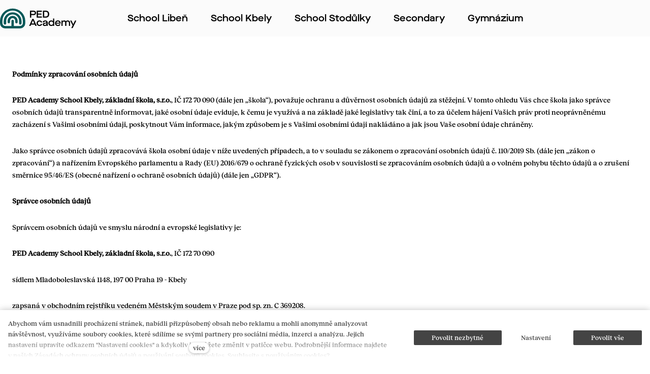

--- FILE ---
content_type: text/html; charset=utf-8
request_url: https://www.pedacademy.cz/kbely-gdpr
body_size: 17530
content:
<!DOCTYPE html>
<html lang = "cs" class = "html no-js">
<head>
  

<link type="text/css" href="https://www.pedacademy.cz/assets/cs/css/cached.1768682686.3359570576.core.css" rel="stylesheet" />




  

<meta charset="utf-8" />
<meta name="keywords" content="přestup ZŠ, bilingvní výuka, soukromá škola, škola Praha 8, dvojjazyčná škola" />
<meta name="description" content="Program PED je unikátní výuková metoda rozvíjející osobnostní potenciál i jazykové dovednosti, které prokazatelně dávají dětem výhodu do života." />
<meta name="author" content="solidpixels., https://www.solidpixels.com" />
<meta property="og:type" content="website" />
<meta property="og:site_name" content="PED Academy" />
<meta property="og:url" content="https://www.pedacademy.cz/kbely-gdpr" />
<meta property="og:title" content="KBELY-GDPR PED Academy" />
<meta name="robots" content="index, follow" />
<meta name="google-site-verification" content="fghQmGQ0YeLjVFuAVW-n0bpdAnt1VIpEp26iPA3fbCM" />
<meta name="fb:app_id" content="518936135263185" />
<meta name="viewport" content="width=device-width, initial-scale=1.0" />
<meta http-equiv="X-UA-Compatible" content="IE=edge" />
<title>KBELY-GDPR PED Academy</title>
<script type="text/javascript">var CMS_URL = "https://www.pedacademy.cz";</script>
<script type="text/javascript">var CMS_ASSETS_URL = "https://www.pedacademy.cz/assets/cs";</script>
<script type="text/javascript">document.documentElement.className = document.documentElement.className.replace("no-js","js");</script>
<script type="text/javascript">dataLayer = [];</script>
<script type="text/javascript">var CMS_CONFIG = {"app":{"nav":{"useMobileOnPhone":false,"useMobileOnTablet":false,"useMobileOnDesktop":false,"sm":{"type":"toggle","collapsible":true},"lg":{"type":"priority"}},"breakpoints":{"nav":1151,"nav-max":1150,"grid":320,"screenSmall":480,"layout":641,"layout-max":640,"image":{"360":360,"640":640,"980":980,"1280":1280,"1920":1920,"2600":2600}},"defaults":{"imagePlaceholder":"none","lazyImages":{"init":false,"lazyClass":"is-lazy","loadingClass":"is-loading","loadedClass":"is-loaded","expand":800,"hFac":1},"inViewport":{"elementSelector":".section-body, .section .row-main, .gallery-item","offset":0,"onlyForward":true},"coverVideo":{"elementSelector":"[data-cover-video]","aspectRatio":1.7778,"width":"1120","height":"630","showPlaceholder":false,"audio":false,"autoplay":true,"autoplayOffset":100,"cover":true,"startTime":null},"scrollTo":{"elementSelector":"a[href*=\\#]:not([href=\\#]):not([href=\\#panel-cookies]):not(.no-scroll)","offsetTop":0,"timing":1000},"forms":{"elementSelector":".section form.block-form:not(.no-ajax)","validation":true,"inline":true,"ajax":true,"allowedFormats":{"tel":"^[0-9\\-\\+\\(\\)\\#\\ \\*]{8,15}$"}},"filters":{"elementSelector":".block-form-filter:not(.no-ajax)","ajax":false,"submitOnChange":false},"attachment":{"elementSelector":"input.field-control[type=\"file\"]","resetButtonClass":"icon icon-times","filenameLabelClass":"field-filename"},"swiper":{"elementSelector":"[data-slider], [data-slider-with-thumbs]","containerModifierClass":"gallery-slider-","slideClass":"gallery-slider-item","slideActiveClass":"is-active","wrapperClass":"gallery-slider-wrapper","loop":false,"navigationPrevClass":"slider-btn-prev","navigationNextClass":"slider-btn-next","paginationClass":"slider-pager","buttonPrevClass":"cssicon cssicon--chevron cssicon--chevron-left","buttonNextClass":"cssicon cssicon--chevron cssicon--chevron-right","breakpointsInverse":true,"breakpoints":{"321":{"slidesPerView":1},"641":{"slidesPerView":2},"993":{"slidesPerView":2}}},"map":{"libraries":[],"filters":[],"scrollwheel":false,"mapTypeControl":false,"asyncInViewport":true},"fancybox":{"elementSelector":".fancybox:not(.noLightbox)","fitToView":true,"autosize":true,"openEffect":"none","padding":0,"closeEffect":"none"},"parallax":{"elementSelector":"[data-parallax]","speedDivider":4,"continuous":true,"scrollOffset":100,"useOnMobile":true,"useOnTablet":true},"navToggle":{"activeClass":"is-menu-open","toggleClass":"open","backdropSelector":".main","closeOnClick":true,"keepScrollPosition":true},"flatpickr":{"native":false}},"async_js":{"async-polyfills.js":["https:\/\/cdn.solidpixels.com\/2.38\/template_core\/js\/processed\/async-polyfills.js"],"polyfill-multicolumn.js":["https:\/\/cdn.solidpixels.com\/2.38\/template_core\/js\/processed\/vendor\/polyfill-multicolumn.js"],"async-fancybox.js":["https:\/\/cdn.solidpixels.com\/2.38\/template_core\/js\/processed\/async-fancybox.js"],"async-slider.js":["https:\/\/cdn.solidpixels.com\/2.38\/template_core\/js\/processed\/async-slider.js"],"async-animated-number.js":["https:\/\/cdn.solidpixels.com\/2.38\/template_core\/js\/processed\/async-animated-number.js"]}},"brand":{"name":"solidpixels.","version":"2.38.262","company":"solidpixels.","company_url":"https:\/\/www.solidpixels.com","favicon":{"rel":"shortcut icon","href":"data:image\/png;base64,iVBORw0KGgoAAAANSUhEUgAAACAAAAAgCAMAAABEpIrGAAAAb1BMVEUAAAAEaP8FZ\/8EaP8fc\/8EZ\/8NbP9Wlf8FZ\/8FaP8FZ\/8Eaf8Eaf8Fa\/8Jbf8Kbv8EaP8EZ\/8FaP8EaP8EZ\/8FaP8FaP8Gav8Hav8Ga\/8GaP8EaP8FZ\/8EZ\/8EaP8FaP8FaP8FZ\/8GaP8Eav8EZ\/8\/GNrXAAAAJHRSTlMA+859CLsSA8mhj3hzMx0Y9e\/dwrBsX1JHQC3s0rKsmpiNVjrNqs1SAAAApUlEQVQ4y+2QRw4CMQxFPSlTUple6JD7nxFbwGIk5wTwNpbyn\/ITw58dq2x0Y5+5OOj05hLZvOoxK1oy+ooTFkwaBfGM88EJFgOPMwohLCeMKAwB8mwFvaGWW9ZwaBCdq4DH649Sl5ChnIYDGTfIoyQKLbenuzEjEAINxRg1ni9UgyUdTqraCRP9UktJFxhOgGv6IhQrwHxKxNEpYAXq9\/Ma4Gd5AY50EWePmgBIAAAAAElFTkSuQmCC"}},"environment":"solidpixels.","language":{"name":"<font size=\"-1\">\u010desky<\/font>","name_full":"\u010cesky","prefix":"cs","assets":"cs","i18n":"cs","locale":["cs_CZ.utf-8","cs_CZ.utf8"],"cms_status":1,"id":"5","i18n_messages":{":count files":{"one":":count soubor","few":":count soubory","other":":count soubor\u016f"},"date":{"date":{"long":"%N, %d. %C %Y","short":"%d.%m.%Y"},"days":{"abbr":["Ne","Po","\u00dat","St","\u010ct","P\u00e1","So"],"acc":["V ned\u011bli","V pond\u011bl\u00ed","V \u00fater\u00fd","Ve st\u0159edu","Ve \u010dtvrtek","V p\u00e1tek","V sobotu"],"other":["Ned\u011ble","Pond\u011bl\u00ed","\u00dater\u00fd","St\u0159eda","\u010ctvrtek","P\u00e1tek","Sobota"]},"months":{"abbr":["Led","\u00dano","B\u0159e","Dub","Kv\u011b","\u010crv","\u010crc","Srp","Z\u00e1\u0159","\u0158\u00edj","Lis","Pro"],"gen":["ledna","\u00fanora","b\u0159ezna","dubna","kv\u011btna","\u010dervna","\u010dervence","srpna","z\u00e1\u0159\u00ed","\u0159\u00edjna","listopadu","prosince"],"other":["Leden","\u00danor","B\u0159ezen","Duben","Kv\u011bten","\u010cerven","\u010cervenec","Srpen","Z\u00e1\u0159\u00ed","\u0158\u00edjen","Listopad","Prosinec"]},"order":["date","month","year"],"time":{"long":"%H:%M:%S","short":"%H:%M"},"am":"dop.","pm":"odp.","less_than_minute_ago":"p\u0159ed chv\u00edl\u00ed","minute_ago":{"one":"p\u0159ibli\u017en\u011b p\u0159ed minutou","other":"p\u0159ed {delta} minutami"},"hour_ago":{"one":"p\u0159ibli\u017en\u011b p\u0159ed hodinou","other":"p\u0159ed {delta} hodinami"},"day_ago":{"one":"v\u010dera","other":"p\u0159ed {delta} dny"},"week_ago":{"one":"p\u0159ed t\u00fddnem","other":"p\u0159ed {delta} t\u00fddny"},"month_ago":{"one":"p\u0159ed m\u011bs\u00edcem","other":"p\u0159ed {delta} m\u011bs\u00edci"},"year_ago":{"one":"p\u0159ed rokem","other":"p\u0159ed {delta} lety"},"less_than_minute_until":"za chv\u00edli","minute_until":{"one":"p\u0159ibli\u017en\u011b za minutu","few":"za {delta} minuty","other":"za {delta} minut"},"hour_until":{"one":"p\u0159ibli\u017en\u011b za hodinu","few":"za {delta} hodiny","other":"za {delta} hodin"},"day_until":{"one":"z\u00edtra","few":"za {delta} dny","other":"za {delta} dn\u016f"},"week_until":{"one":"za t\u00fdden","few":"za {delta} t\u00fddny","other":"za {delta} t\u00fddn\u016f"},"month_until":{"one":"za m\u011bs\u00edc","few":"za {delta} m\u011bs\u00edce","other":"za {delta} m\u011bs\u00edc\u016f"},"year_until":{"one":"za rok","few":"za {delta} roky","other":"za {delta} let"},"never":"nikdy"},"valid":{"alpha":"Pole :field m\u016f\u017ee obsahovat pouze p\u00edsmena","alpha_dash":"Pole :field m\u016f\u017ee obsahovat pouze p\u00edsmena, \u010d\u00edslice, poml\u010dku a potr\u017e\u00edtko","alpha_numeric":"Pole :field m\u016f\u017ee obsahovat pouze p\u00edsmena a \u010d\u00edslice","color":"Do pole :field mus\u00edte zadat k\u00f3d barvy","credit_card":"Do pole :field mus\u00edte zadat platn\u00e9 \u010d\u00edslo platebn\u00ed karty","date":"Do pole :field mus\u00edte zadat datum","decimal":{"one":"Do pole :field mus\u00edte zadat \u010d\u00edslo s jedn\u00edm desetinn\u00fdm m\u00edstem","other":"Do pole :field mus\u00edte zadat \u010d\u00edslo s :param2 desetinn\u00fdmi m\u00edsty"},"digit":"Do pole :field mus\u00edte zadat cel\u00e9 \u010d\u00edslo","email":"Do pole :field mus\u00edte zadat e-mailovou adresu","email_domain":"Do pole :field mus\u00edte zadat platnou e-mailovou dom\u00e9nu","equals":"Pole :field se mus\u00ed rovnat :param2","exact_length":{"one":"Pole :field mus\u00ed b\u00fdt dlouh\u00e9 p\u0159esn\u011b 1 znak","few":"Pole :field mus\u00ed b\u00fdt p\u0159esn\u011b :param2 znaky dlouh\u00e9","other":"Pole :field mus\u00ed b\u00fdt p\u0159esn\u011b :param2 znak\u016f dlouh\u00e9"},"in_array":"Do pole :field mus\u00edte vlo\u017eit pouze jednu z dovolen\u00fdch mo\u017enost\u00ed","ip":"Do pole :field mus\u00edte zadat platnou ip adresu","match":"Pole :field se mus\u00ed shodovat s polem :param2","max_length":{"few":"Pole :field mus\u00ed b\u00fdt nanejv\u00fd\u0161 :param2 znaky dlouh\u00e9","other":"Pole :field mus\u00ed b\u00fdt nanejv\u00fd\u0161 :param2 znak\u016f dlouh\u00e9"},"min_length":{"one":"Pole :field mus\u00ed b\u00fdt alespo\u0148 jeden znak dlouh\u00e9","few":"Pole :field mus\u00ed b\u00fdt alespo\u0148 :param2 znaky dlouh\u00e9","other":"Pole :field mus\u00ed b\u00fdt alespo\u0148 :param2 znak\u016f dlouh\u00e9"},"not_empty":"Pole :field nesm\u00ed b\u00fdt pr\u00e1zdn\u00e9","numeric":":field mus\u00ed m\u00edt \u010d\u00edselnou hodnotu","phone":"Pole :field mus\u00ed b\u00fdt platn\u00e9 telefonn\u00ed \u010d\u00edslo","range":"Hodnota pole :field mus\u00ed le\u017eet v intervalu od :param2 do :param3","regex":"Pole :field mus\u00ed spl\u0148ovat po\u017eadovan\u00fd form\u00e1t","url":"Do pole :field mus\u00edte zadat platnou adresu URL"},":field must contain only letters":"Pole \":field\" m\u016f\u017ee obsahovat pouze p\u00edsmena",":field must contain only numbers, letters and dashes":"Pole \":field\" m\u016f\u017ee obsahovat pouze p\u00edsmena, \u010d\u00edslice, poml\u010dku a potr\u017e\u00edtko",":field must contain only letters and numbers":"Pole \":field\" m\u016f\u017ee obsahovat pouze p\u00edsmena a \u010d\u00edslice",":field must be a color":"Do pole \":field\" mus\u00edte zadat k\u00f3d barvy",":field must be a credit card number":"Do pole \":field\" mus\u00edte zadat platn\u00e9 \u010d\u00edslo platebn\u00ed karty",":field must be a date":"Do pole \":field\" mus\u00edte zadat datum",":field must be a decimal with :param2 places":{"one":"Do pole \":field\" mus\u00edte zadat \u010d\u00edslo s <strong>jedn\u00edm<\/strong> desetinn\u00fdm m\u00edstem","other":"Do pole \":field\" mus\u00edte zadat \u010d\u00edslo s <strong>:param2<\/strong> desetinn\u00fdmi m\u00edsty"},":field must be a digit":"Do pole \":field\" mus\u00edte zadat cel\u00e9 \u010d\u00edslo",":field must be an email address":"Do pole \":field\" mus\u00edte zadat e-mailovou adresu",":field must be valid emails addresses":"Do pole \":field\" mus\u00edte zadat platn\u00e9 e-mailov\u00e9 adresy",":field must contain a valid email domain":"Do pole \":field\" mus\u00edte zadat platnou e-mailovou dom\u00e9nu",":field must equal :param2":"Pole \":field\" se mus\u00ed rovnat <strong>:param2<\/strong>",":field must be exactly :param2 characters long":{"one":"Pole \":field\" mus\u00ed b\u00fdt dlouh\u00e9 p\u0159esn\u011b <strong>1<\/strong> znak","few":"Pole \":field\" mus\u00ed b\u00fdt p\u0159esn\u011b <strong>:param2<\/strong> znaky dlouh\u00e9","other":"Pole \":field\" mus\u00ed b\u00fdt p\u0159esn\u011b <strong>:param2<\/strong> znak\u016f dlouh\u00e9"},":field must be one of the available options":"Do pole \":field\" mus\u00edte vlo\u017eit pouze jednu z dovolen\u00fdch mo\u017enost\u00ed",":field must be an ip address":"Do pole \":field\" mus\u00edte zadat platnou ip adresu",":field must be the same as :param3":"Pole \":field\" se mus\u00ed shodovat s polem <strong>\":param3\"<\/strong>",":field must not exceed :param2 characters long":{"few":"Pole \":field\" mus\u00ed b\u00fdt nanejv\u00fd\u0161 <strong>:param2<\/strong> znak\u016f dlouh\u00e9","other":"Pole \":field\" mus\u00ed b\u00fdt nanejv\u00fd\u0161 <strong>:param2<\/strong> znak\u016f dlouh\u00e9"},":field must be at least :param2 characters long":{"one":"Pole \":field\" mus\u00ed b\u00fdt alespo\u0148 <strong>:param2<\/strong> znak\u016f dlouh\u00e9","few":"Pole \":field\" mus\u00ed b\u00fdt alespo\u0148 <strong>:param2<\/strong> znak\u016f dlouh\u00e9","other":"Pole \":field\" mus\u00ed b\u00fdt alespo\u0148 <strong>:param2<\/strong> znak\u016f dlouh\u00e9"},":field must not be empty":"Pole \":field\" nesm\u00ed b\u00fdt pr\u00e1zdn\u00e9",":field must be numeric":"\":field\" mus\u00ed m\u00edt \u010d\u00edselnou hodnotu",":field must be a phone number":"Pole \":field\" mus\u00ed b\u00fdt platn\u00e9 telefonn\u00ed \u010d\u00edslo",":field must be within the range of :param2 to :param3":"Hodnota pole \":field\" mus\u00ed le\u017eet v intervalu <strong>od :param2 do :param3<\/strong>",":field does not match the required format":"Pole \":field\" mus\u00ed spl\u0148ovat po\u017eadovan\u00fd form\u00e1t",":field must be a url":"Do pole \":field\" mus\u00edte zadat platnou adresu URL",":field is not valid domain \/ hostname":"Do pole \":field\" mus\u00edte zadat platnou dom\u00e9nu","availability - in_stock":"Skladem","availability - out_of_stock":"Na objedn\u00e1n\u00ed","availability - sold_out":"Prodej ukon\u010den","availability - does_not_exist":"Nen\u00ed dostupn\u00e1","status - new":"Nov\u00e1","status - in_progress":"Vy\u0159izuje se","status - finished":"Dokon\u010den\u00e1","status - storno":"Storno","Doprava - n\u00e1zev":"Doprava","Platba - n\u00e1zev":"Platba","payment_status - paid":"Zaplaceno","payment_status - unpaid":"Nezaplaceno","position - before":"P\u0159ed hodnotou","position - after":"Za hodnotou","interval - month":"m\u011bs\u00edc","interval - year":"rok"},"validation":{"required":"Pole \"{label}\" nesm\u00ed b\u00fdt pr\u00e1zdn\u00e9","email":"Do pole \"{label}\" mus\u00edte zadat e-mailovou adresu","tel":"Pole \"{label}\" mus\u00ed b\u00fdt platn\u00e9 telefonn\u00ed \u010d\u00edslo","maxLength":"Pole \"{label}\" mus\u00ed b\u00fdt nanejv\u00fd\u0161 <strong>{maxLength}<\/strong> znak\u016f dlouh\u00e9","minLength":"Pole \"{label}\" mus\u00ed b\u00fdt alespo\u0148 <strong>{minLength}<\/strong> znak\u016f dlouh\u00e9","maxFileSize":"Soubor je p\u0159\u00edli\u0161 velk\u00fd, maxim\u00e1ln\u00ed velikost souboru je {maxFileSize}."},"i18n_code":"cs","site_url":"https:\/\/www.pedacademy.cz"},"site_url":"https:\/\/www.pedacademy.cz","cms_url":"https:\/\/www.pedacademy.cz\/cms","cdn_url":"https:\/\/cdn.solidpixels.com\/2.38","assets_url":"https:\/\/www.pedacademy.cz\/assets\/cs","api_google_key":"AIzaSyCybX6Sf33qCZrPBZWohjq51PCwA6YcjEc","api_sentry_key":"https:\/\/2330b8b920037a6bdc40ba9682d1ca48@o4510499984769024.ingest.de.sentry.io\/4510500090282064","date_format":{"visible":"d. m. Y","internal":"Y-m-d"},"version":"2.38","cookies":{"bar_hidden":false,"ac_allowed":true,"mc_allowed":true}};</script>
<link type="image/svg" href="https://www.pedacademy.cz/files/favicon-ped-academy-1.svg" rel="shortcut icon" />

  
</head>
<body class = "production not-mobile not-tablet use-menu-secondary-uppercase use-hide-toggle-label page-animation-scroll use-headings-link-color use-headings-underline search-panel-hide-open-label  use-menu-bar use-header-fixed use-header-priority use-header-boxed cms-page-read cms-page-cs_page432">


  <div id = "page" class = "page">
      <div id = "header" class = "header" role="banner">
        <div class = "row-main">
          <div class = "menu menu--bar menu--sm-nav-primary-left menu--bar-logo-left menu--bar-primary-center menu--bar-secondary-right menu--bar-misc-right submenu--fullrow menu--sm-logo-left menu--sm-toggle-right menu--sm-misc-bottom menu--sm-overlay menu--lg-priority">
    <div class = "menu__region menu__toggle">
      <button id = "nav-toggle" type = "button" data-sm-type = "overlay" data-lg-type = "priority" data-toggle = "nav" data-target = "#menu-main" class = "nav-toggle nav-toggle--cross" aria-expanded = "false">
        <span class = "nav-toggle-icon cssicon cssicon--size-parent cssicon--hamburger"><span></span></span>
        <span class = "nav-toggle-label">Menu</span>
      </button>
    </div>

    <div class = "menu__region menu__header">
        <div class = "logo logo-image">

            <a class = "logo-element" href = "https://www.pedacademy.cz" title = "PED Academy"><span><img src="https://www.pedacademy.cz/files/logo-ped-academy.svg" alt="PED Academy"></img></span></a>
        </div>


    </div>

  <!-- Duplicitni zobrazeni elementu, ktere by se normalne na mobilu schovaly do menu -->
  <div class = "menu__region menu__special">
  </div> <!-- /menu__special -->

  <div class = "menu__wrapper">
    <div class = "menu__region menu__inner">
        <div class = "menu__region menu__primary" data-nav = "priority" data-submenu = "doubleTap">
            <nav id = "menu-main" class = "nav nav--primary" aria-label = "Hlavní">
              <ul id="menu-1" class="nav__list nav__list--level-0"><li class="nav__item school school-liben has-children"><span class="nav__link "><span class="nav__label">School Libeň</span></span><div class="submenu submenu--level-0"><ul id="menu-133" class="nav__list nav__list--level-1 school school-liben"><li class="nav__item logo has-children"><span class="nav__link "><span class="nav__label">Logo</span></span><div class="submenu submenu--level-1"><ul id="menu-129" class="nav__list nav__list--level-2 logo"><li class="nav__item description"><span class="nav__link "><span class="nav__label">Naši žáci se učí kriticky myslet, chápat svět kolem sebe, ujasní si životní hodnoty. Ze samostatných dětí se stávají sebevědomí a schopní dospělí.</span></span></li> <li class="nav__item nav__item--btn"><span rel="noopener" class="nav__link  nav__link--btn" target="_blank"><span class="nav__label">MÁM ZÁJEM</span></span></li></ul></div></li> <li class="nav__item has-children"><a href="https://www.pedacademy.cz/nase-skola" class="nav__link "><span class="nav__label">Naše škola</span></a><div class="submenu submenu--level-1"><ul id="menu-267" class="nav__list nav__list--level-2"><li class="nav__item"><a href="https://www.pedacademy.cz/nase-skola#aanskola" class="nav__link "><span class="nav__label">O škole</span></a></li> <li class="nav__item"><a href="https://www.pedacademy.cz/nase-skola#ns_vize" class="nav__link "><span class="nav__label">Naše vize, hodnoty</span></a></li> <li class="nav__item"><a href="https://www.pedacademy.cz/nase-skola#ns_prostredi" class="nav__link "><span class="nav__label">Školní prostředí</span></a></li> <li class="nav__item"><a href="https://www.pedacademy.cz/nase-skola#psch_lide" class="nav__link "><span class="nav__label">Naši lidé</span></a></li> <li class="nav__item"><a href="https://www.pedacademy.cz/nase-skola#ps_ns_glerie" class="nav__link "><span class="nav__label">Fotogalerie, videa, naše logo</span></a></li> <li class="nav__item"><a href="https://www.pedacademy.cz/nase-skola#pata_modra" class="nav__link "><span class="nav__label">Kontakty, partneři</span></a></li> <li class="nav__item"><a href="https://www.pedacademy.cz/stravovani" class="nav__link "><span class="nav__label">Stravování</span></a></li> <li class="nav__item"><a href="https://www.pedacademy.cz/dokumenty-projekty-eu" class="nav__link "><span class="nav__label">Dokumenty, Projekty EU</span></a></li></ul></div></li> <li class="nav__item has-children"><a href="https://www.pedacademy.cz/zajemci-o-studium" class="nav__link "><span class="nav__label">Zájemci o studium</span></a><div class="submenu submenu--level-1"><ul id="menu-259" class="nav__list nav__list--level-2"><li class="nav__item"><a href="https://www.pedacademy.cz/zajemci-o-studium#nz_pokrok" class="nav__link "><span class="nav__label">Jak se přihlásit</span></a></li> <li class="nav__item"><a href="https://www.pedacademy.cz/zajemci-o-studium#duvera" class="nav__link "><span class="nav__label">Dny otevřených dveří</span></a></li> <li class="nav__item"><a href="https://www.pedacademy.cz/zajemci-o-studium#ps_nz_lidri" class="nav__link "><span class="nav__label">Přestup do školy</span></a></li> <li class="nav__item"><a href="https://www.pedacademy.cz/zajemci-o-studium#ps_nz_team" class="nav__link "><span class="nav__label">Cena za ročník</span></a></li></ul></div></li> <li class="nav__item has-children"><a href="https://www.pedacademy.cz/nasi-zaci-rodice" class="nav__link "><span class="nav__label">Naši žáci, rodiče</span></a><div class="submenu submenu--level-1"><ul id="menu-247" class="nav__list nav__list--level-2"><li class="nav__item"><a href="https://www.pedacademy.cz/nasi-zaci-rodice#pokrok_liben_new" class="nav__link "><span class="nav__label">Pokrok si zaslouží ocenit!</span></a></li> <li class="nav__item"><a href="https://www.pedacademy.cz/nasi-zaci-rodice#duvera_liben_new" class="nav__link "><span class="nav__label">Důvěra</span></a></li> <li class="nav__item"><a href="https://www.pedacademy.cz/nasi-zaci-rodice#lidry_liben_new" class="nav__link "><span class="nav__label">Malí lídři</span></a></li> <li class="nav__item"><a href="https://www.pedacademy.cz/nasi-zaci-rodice#tymy_liben_new" class="nav__link "><span class="nav__label">PED týmy</span></a></li> <li class="nav__item"><a href="https://www.pedacademy.cz/nasi-zaci-rodice#blue_nr_01" class="nav__link "><span class="nav__label">Partnerství</span></a></li> <li class="nav__item"><a href="https://www.pedacademy.cz/nasi-zaci-rodice#blue_nr_02" class="nav__link "><span class="nav__label">Podpora učení doma</span></a></li> <li class="nav__item"><a href="https://www.pedacademy.cz/nasi-zaci-rodice#blue_nr_03" class="nav__link "><span class="nav__label">Cesta jedinečnosti</span></a></li> <li class="nav__item"><a href="https://www.pedacademy.cz/nasi-zaci-rodice#blue_nr_04" class="nav__link "><span class="nav__label">Informace o studiu</span></a></li> <li class="nav__item"><a href="https://www.pedacademy.cz/nasi-zaci-rodice#blue_nr_05" class="nav__link "><span class="nav__label">Klub rodičů a prarodičů</span></a></li></ul></div></li> <li class="nav__item has-children"><a href="https://www.pedacademy.cz/nase-vyuka" class="nav__link "><span class="nav__label">Naše výuka</span></a><div class="submenu submenu--level-1"><ul id="menu-269" class="nav__list nav__list--level-2"><li class="nav__item"><a href="https://www.pedacademy.cz/nase-vyuka#nv_kalendar" class="nav__link "><span class="nav__label">Kalendář školního roku</span></a></li> <li class="nav__item"><a href="https://www.pedacademy.cz/nase-vyuka#nv_plancesta" class="nav__link "><span class="nav__label">Školní vzdělávací program CESTA</span></a></li> <li class="nav__item"><a href="https://www.pedacademy.cz/nase-vyuka#nv_cestaprogram" class="nav__link "><span class="nav__label">Program intelektuálního rozvoje</span></a></li> <li class="nav__item"><a href="https://www.pedacademy.cz/nase-vyuka#nv_jazyk" class="nav__link "><span class="nav__label">Cesta k jazykům</span></a></li> <li class="nav__item"><a href="https://www.pedacademy.cz/nase-vyuka#nv_rozvoj" class="nav__link "><span class="nav__label">Cesta k rozvoji potenciálu</span></a></li> <li class="nav__item"><a href="https://www.pedacademy.cz/nase-vyuka#nv_jedinecnost" class="nav__link "><span class="nav__label">Cesta jedinečnosti</span></a></li> <li class="nav__item"><a href="https://www.pedacademy.cz/nase-vyuka#nv_hodnoceni" class="nav__link "><span class="nav__label">Hodnocení</span></a></li></ul></div></li></ul></div></li> <li class="nav__item school school-kbely has-children"><span class="nav__link "><span class="nav__label">School Kbely</span></span><div class="submenu submenu--level-0"><ul id="menu-531" class="nav__list nav__list--level-1 school school-kbely"><li class="nav__item logo has-children"><span class="nav__link "><span class="nav__label">Logo</span></span><div class="submenu submenu--level-1"><ul id="menu-534" class="nav__list nav__list--level-2 logo"><li class="nav__item description"><span class="nav__link "><span class="nav__label">Naši žáci se učí kriticky myslet, chápat svět kolem sebe, ujasní si životní hodnoty. Ze samostatných dětí se stávají sebevědomí a schopní dospělí.</span></span></li> <li class="nav__item nav__item--btn"><a href="https://ped-academy.reservio.com/events/9eb88cab-f488-4df9-b1e9-e31b37dcf173/" rel="noopener" class="nav__link  nav__link--btn" target="_blank"><span class="nav__label">MÁM ZÁJEM</span></a></li></ul></div></li> <li class="nav__item has-children"><a href="https://www.pedacademy.cz/nase-skola-372" class="nav__link "><span class="nav__label">Naše škola</span></a><div class="submenu submenu--level-1"><ul id="menu-561" class="nav__list nav__list--level-2"><li class="nav__item"><a href="https://www.pedacademy.cz/nase-skola-372#red_ns_oskole" class="nav__link "><span class="nav__label">O škole</span></a></li> <li class="nav__item"><a href="https://www.pedacademy.cz/nase-skola-372#red_ns_nasevize" class="nav__link "><span class="nav__label">Naše vize, hodnoty</span></a></li> <li class="nav__item"><a href="https://www.pedacademy.cz/nase-skola-372#red_ns_nasilide" class="nav__link "><span class="nav__label">Naši lidé</span></a></li> <li class="nav__item"><a href="https://www.pedacademy.cz/nase-skola-372#red_ns_foto" class="nav__link "><span class="nav__label">Fotogalerie, naše logo</span></a></li> <li class="nav__item"><a href="https://www.pedacademy.cz/nase-skola-372#red_ns_kontakty" class="nav__link "><span class="nav__label">Kontakty, partneři</span></a></li> <li class="nav__item"><a href="https://www.pedacademy.cz/dokumenty" class="nav__link "><span class="nav__label">Dokumenty</span></a></li> <li class="nav__item"><a href="https://www.pedacademy.cz/stravovani-594" class="nav__link "><span class="nav__label">Stravování</span></a></li></ul></div></li> <li class="nav__item has-children"><a href="https://www.pedacademy.cz/zajemci-o-studium-342" class="nav__link "><span class="nav__label">Zájemci o studium</span></a><div class="submenu submenu--level-1"><ul id="menu-543" class="nav__list nav__list--level-2"><li class="nav__item"><a href="https://www.pedacademy.cz/zajemci-o-studium-342#red_nz01" class="nav__link "><span class="nav__label">Jak se přihlásit</span></a></li> <li class="nav__item"><a href="https://www.pedacademy.cz/zajemci-o-studium-342#red_nz02" class="nav__link "><span class="nav__label">Informační setkání</span></a></li> <li class="nav__item"><a href="https://www.pedacademy.cz/zajemci-o-studium-342#red_nz03" class="nav__link "><span class="nav__label">Přestup do školy</span></a></li> <li class="nav__item"><a href="https://www.pedacademy.cz/zajemci-o-studium-342#red_nz04" class="nav__link "><span class="nav__label">Cena za ročník</span></a></li></ul></div></li> <li class="nav__item has-children"><a href="https://www.pedacademy.cz/nasi-zaci-rodice-369" class="nav__link "><span class="nav__label">Naši žáci, rodiče</span></a><div class="submenu submenu--level-1"><ul id="menu-558" class="nav__list nav__list--level-2"><li class="nav__item"><a href="https://www.pedacademy.cz/nasi-zaci-rodice-369#pokrok_kbely_new" class="nav__link "><span class="nav__label">Pokrok si zaslouží ocenit!</span></a></li> <li class="nav__item"><a href="https://www.pedacademy.cz/nasi-zaci-rodice-369#duvera_kbely_new" class="nav__link "><span class="nav__label">Důvěra</span></a></li> <li class="nav__item"><a href="https://www.pedacademy.cz/nasi-zaci-rodice-369#lidri_kbely_new" class="nav__link "><span class="nav__label">Malí lídři</span></a></li> <li class="nav__item"><a href="https://www.pedacademy.cz/nasi-zaci-rodice-369#tymy_kbely_new" class="nav__link "><span class="nav__label">PED týmy</span></a></li> <li class="nav__item"><a href="https://www.pedacademy.cz/nasi-zaci-rodice-369#red_nr_01" class="nav__link "><span class="nav__label">Partnerství</span></a></li> <li class="nav__item"><a href="https://www.pedacademy.cz/nasi-zaci-rodice-369#red_nr_02" class="nav__link "><span class="nav__label">Podpora učení doma</span></a></li> <li class="nav__item"><a href="https://www.pedacademy.cz/nasi-zaci-rodice-369#red_nr_03" class="nav__link "><span class="nav__label">Cesta jedinečnosti</span></a></li> <li class="nav__item"><a href="https://www.pedacademy.cz/nasi-zaci-rodice-369#red_nr_04" class="nav__link "><span class="nav__label">Informace o studiu</span></a></li> <li class="nav__item"><a href="https://www.pedacademy.cz/nasi-zaci-rodice-369#red_nr_05" class="nav__link "><span class="nav__label">Klub rodičů a prarodičů</span></a></li></ul></div></li> <li class="nav__item has-children"><a href="https://www.pedacademy.cz/nase-vyuka-378" class="nav__link "><span class="nav__label">Naše výuka</span></a><div class="submenu submenu--level-1"><ul id="menu-567" class="nav__list nav__list--level-2"><li class="nav__item"><a href="https://www.pedacademy.cz/nase-vyuka-378#red_v_kalendar" class="nav__link "><span class="nav__label">Kalendář školního roku</span></a></li> <li class="nav__item"><a href="https://www.pedacademy.cz/nase-vyuka-378#red_v_skolni" class="nav__link "><span class="nav__label">Školní vzdělávací program CESTA</span></a></li> <li class="nav__item"><a href="https://www.pedacademy.cz/nase-vyuka-378#red_v_program" class="nav__link "><span class="nav__label">Program intelektuálního rozvoje</span></a></li> <li class="nav__item"><a href="https://www.pedacademy.cz/nase-vyuka-378#red_v_jazyk" class="nav__link "><span class="nav__label">Cesta k jazykům</span></a></li> <li class="nav__item"><a href="https://www.pedacademy.cz/nase-vyuka-378#red_v_rozvoj" class="nav__link "><span class="nav__label">Cesta k rozvoji potenciálu</span></a></li> <li class="nav__item"><a href="https://www.pedacademy.cz/nase-vyuka-378#red_v_jedinecnost" class="nav__link "><span class="nav__label">Cesta jedinečnosti</span></a></li> <li class="nav__item"><a href="https://www.pedacademy.cz/nase-vyuka-378#red_v_hodnoceni" class="nav__link "><span class="nav__label">Hodnocení</span></a></li></ul></div></li></ul></div></li> <li class="nav__item school school-stodulky has-children"><span class="nav__link "><span class="nav__label">School Stodůlky</span></span><div class="submenu submenu--level-0"><ul id="menu-837" class="nav__list nav__list--level-1 school school-stodulky"><li class="nav__item logo has-children"><span class="nav__link "><span class="nav__label">Logo</span></span><div class="submenu submenu--level-1"><ul id="menu-1163" class="nav__list nav__list--level-2 logo"><li class="nav__item description"><span class="nav__link "><span class="nav__label">Naši žáci se učí kriticky myslet, chápat svět kolem sebe, ujasní si životní hodnoty. Ze samostatných dětí se stávají sebevědomí a schopní dospělí.</span></span></li> <li class="nav__item nav__item--btn"><a href="https://ped-academy.reservio.com/events/26ffb291-7cd2-4c69-ad62-0958abfa343b/" rel="noopener" class="nav__link  nav__link--btn" target="_blank"><span class="nav__label">MÁM ZÁJEM</span></a></li></ul></div></li> <li class="nav__item has-children"><a href="https://www.pedacademy.cz/nase-skola-495" class="nav__link "><span class="nav__label">Naše škola</span></a><div class="submenu submenu--level-1"><ul id="menu-759" class="nav__list nav__list--level-2"><li class="nav__item"><a href="https://www.pedacademy.cz/nase-skola-495#o_skole_stodulky" class="nav__link "><span class="nav__label">O škole</span></a></li> <li class="nav__item"><a href="https://www.pedacademy.cz/nase-skola-495#nasevize_stodulky" class="nav__link "><span class="nav__label">Naše vize, hodnoty</span></a></li> <li class="nav__item"><a href="https://www.pedacademy.cz/nase-skola-495#nasilide_stodulky" class="nav__link "><span class="nav__label">Naši lidé</span></a></li> <li class="nav__item"><a href="https://www.pedacademy.cz/nase-skola-495#foto_stodulky" class="nav__link "><span class="nav__label">Fotogalerie, naše logo</span></a></li> <li class="nav__item"><a href="https://www.pedacademy.cz/nase-skola-495#kontakty_stodulky" class="nav__link "><span class="nav__label">Kontakty, partneři</span></a></li></ul></div></li> <li class="nav__item has-children"><a href="https://www.pedacademy.cz/zajemci-o-studium-507" class="nav__link "><span class="nav__label">Zájemci o studium</span></a><div class="submenu submenu--level-1"><ul id="menu-777" class="nav__list nav__list--level-2"><li class="nav__item"><a href="https://www.pedacademy.cz/zajemci-o-studium-507#pokrok_stodulky" class="nav__link "><span class="nav__label">Jak se přihlásit</span></a></li> <li class="nav__item"><a href="https://www.pedacademy.cz/zajemci-o-studium-507#duvera_stodulky" class="nav__link "><span class="nav__label">Informační setkání</span></a></li> <li class="nav__item"><a href="https://www.pedacademy.cz/zajemci-o-studium-507#malilidri_stodulky" class="nav__link "><span class="nav__label">Počet žáků ve třídě</span></a></li> <li class="nav__item"><a href="https://www.pedacademy.cz/zajemci-o-studium-507#tymy_stodulky" class="nav__link "><span class="nav__label">Cena za ročník</span></a></li></ul></div></li> <li class="nav__item has-children"><a href="https://www.pedacademy.cz/nasi-zaci-rodice-513" class="nav__link "><span class="nav__label">Naši žáci, rodiče</span></a><div class="submenu submenu--level-1"><ul id="menu-792" class="nav__list nav__list--level-2"><li class="nav__item"><a href="https://www.pedacademy.cz/nasi-zaci-rodice-513#pokrok_sto_new" class="nav__link "><span class="nav__label">Pokrok si zaslouží ocenit!</span></a></li> <li class="nav__item"><a href="https://www.pedacademy.cz/nasi-zaci-rodice-513#duvera_sto_new" class="nav__link "><span class="nav__label">Důvěra</span></a></li> <li class="nav__item"><a href="https://www.pedacademy.cz/nasi-zaci-rodice-513#lidri_sto_new" class="nav__link "><span class="nav__label">Malí lídři</span></a></li> <li class="nav__item"><a href="https://www.pedacademy.cz/nasi-zaci-rodice-513#tymy_sto_new" class="nav__link "><span class="nav__label">PED týmy</span></a></li> <li class="nav__item"><a href="https://www.pedacademy.cz/nasi-zaci-rodice-513#partnerstvi_stodulky" class="nav__link "><span class="nav__label">Partnerství</span></a></li> <li class="nav__item"><a href="https://www.pedacademy.cz/nasi-zaci-rodice-513#podpora_stodulky" class="nav__link "><span class="nav__label">Podpora učení doma</span></a></li> <li class="nav__item"><a href="https://www.pedacademy.cz/nasi-zaci-rodice-513#cesta_stodulky" class="nav__link "><span class="nav__label">Cesta jedinečnosti</span></a></li> <li class="nav__item"><a href="https://www.pedacademy.cz/nasi-zaci-rodice-513#info_stodulky" class="nav__link "><span class="nav__label">Informace o studiu</span></a></li> <li class="nav__item"><a href="https://www.pedacademy.cz/nasi-zaci-rodice-513#klub_stodulky" class="nav__link "><span class="nav__label">Klub rodičů a prarodičů</span></a></li></ul></div></li> <li class="nav__item has-children"><a href="https://www.pedacademy.cz/nase-vyuka-519" class="nav__link "><span class="nav__label">Naše výuka</span></a><div class="submenu submenu--level-1"><ul id="menu-810" class="nav__list nav__list--level-2"><li class="nav__item"><a href="https://www.pedacademy.cz/nase-vyuka-519#kalendar_stodulky" class="nav__link "><span class="nav__label">Kalendář školního roku</span></a></li> <li class="nav__item"><a href="https://www.pedacademy.cz/nase-vyuka-519#skolni_stodulky" class="nav__link "><span class="nav__label">Školní vzdělávací program CESTA</span></a></li> <li class="nav__item"><a href="https://www.pedacademy.cz/nase-vyuka-519#program_stodulky" class="nav__link "><span class="nav__label">Program intelektuálního rozvoje</span></a></li> <li class="nav__item"><a href="https://www.pedacademy.cz/nase-vyuka-519#jazyk_stodulky" class="nav__link "><span class="nav__label">Cesta k jazykům</span></a></li> <li class="nav__item"><a href="https://www.pedacademy.cz/nase-vyuka-519#rozvoj_stodulky" class="nav__link "><span class="nav__label">Cesta k rozvoji potenciálu</span></a></li> <li class="nav__item"><a href="https://www.pedacademy.cz/nase-vyuka-519#jedinecnost_stodulky" class="nav__link "><span class="nav__label">Cesta jedinečnosti</span></a></li> <li class="nav__item"><a href="https://www.pedacademy.cz/nase-vyuka-519#hodnoceni_stodulky" class="nav__link "><span class="nav__label">Hodnocení</span></a></li></ul></div></li></ul></div></li> <li class="nav__item centre school-secondary has-children"><span class="nav__link "><span class="nav__label">Secondary</span></span><div class="submenu submenu--level-0"><ul id="menu-840" class="nav__list nav__list--level-1 centre school-secondary"><li class="nav__item logo has-children"><span class="nav__link "><span class="nav__label">Logo</span></span><div class="submenu submenu--level-1"><ul id="menu-1166" class="nav__list nav__list--level-2 logo"><li class="nav__item description"><span class="nav__link "><span class="nav__label">Náš program učí děti důkladně analyzovat, nacházet kreativní řešení a využívat vlastních jedinečných schopností – a také je to zábava!</span></span></li> <li class="nav__item nav__item--btn"><a href="https://ped-academy.reservio.com/events/40aca431-c52c-4728-9e15-93e9fd021271/" rel="noopener" class="nav__link  nav__link--btn" target="_blank"><span class="nav__label">MÁM ZÁJEM</span></a></li></ul></div></li> <li class="nav__item has-children"><a href="https://www.pedacademy.cz/nase-skola-534" class="nav__link "><span class="nav__label">Naše škola</span></a><div class="submenu submenu--level-1"><ul id="menu-852" class="nav__list nav__list--level-2"><li class="nav__item"><a href="https://www.pedacademy.cz/nase-skola-534#oskole_sec_sto" class="nav__link "><span class="nav__label">O škole</span></a></li> <li class="nav__item"><a href="https://www.pedacademy.cz/nase-skola-534#nasevize_sec_sto" class="nav__link "><span class="nav__label">Naše vize pro osm let studia, naše hodnoty</span></a></li> <li class="nav__item"><a href="https://www.pedacademy.cz/nase-skola-534#nasilide_sec_sto" class="nav__link "><span class="nav__label">Naši lidé</span></a></li> <li class="nav__item"><a href="https://www.pedacademy.cz/nase-skola-534#foto_sec_sto" class="nav__link "><span class="nav__label">Fotogalerie, naše logo</span></a></li> <li class="nav__item"><a href="https://www.pedacademy.cz/nase-skola-534#kontakty_sec_sto" class="nav__link "><span class="nav__label">Kontakty, partneři</span></a></li></ul></div></li> <li class="nav__item has-children"><a href="https://www.pedacademy.cz/zajemci-o-studium-546" class="nav__link "><span class="nav__label">Zájemci o studium</span></a><div class="submenu submenu--level-1"><ul id="menu-870" class="nav__list nav__list--level-2"><li class="nav__item"><a href="https://www.pedacademy.cz/zajemci-o-studium-546#pokrok_sec_sto" class="nav__link "><span class="nav__label">Přestup do Secondary School</span></a></li> <li class="nav__item"><a href="https://www.pedacademy.cz/zajemci-o-studium-546#duvera_sec_sto" class="nav__link "><span class="nav__label">Přestupové zkoušky</span></a></li> <li class="nav__item"><a href="https://www.pedacademy.cz/zajemci-o-studium-546#malilidri_sec_sto" class="nav__link "><span class="nav__label">Den otevřených dveří</span></a></li> <li class="nav__item"><a href="https://www.pedacademy.cz/zajemci-o-studium-546#tymy_sec_sto" class="nav__link "><span class="nav__label">Cena za ročník</span></a></li></ul></div></li> <li class="nav__item has-children"><a href="https://www.pedacademy.cz/nasi-studenti-558" class="nav__link "><span class="nav__label">Naši studenti</span></a><div class="submenu submenu--level-1"><ul id="menu-876" class="nav__list nav__list--level-2"><li class="nav__item"><a href="https://www.pedacademy.cz/nasi-studenti-558#pokrok_sec_new" class="nav__link "><span class="nav__label">Pokrok si zaslouží ocenit!</span></a></li> <li class="nav__item"><a href="https://www.pedacademy.cz/nasi-studenti-558#duvera_sec_new" class="nav__link "><span class="nav__label">Důvěra a poradenství</span></a></li> <li class="nav__item"><a href="https://www.pedacademy.cz/nasi-studenti-558#leader_sec_new" class="nav__link "><span class="nav__label">Leadership</span></a></li> <li class="nav__item"><a href="https://www.pedacademy.cz/nasi-studenti-558#tymy_sec_new" class="nav__link "><span class="nav__label">PED týmy a program vzájemné podpory</span></a></li> <li class="nav__item"><a href="https://www.pedacademy.cz/nasi-studenti-558#partnerstvi_sec_sto" class="nav__link "><span class="nav__label">Partnerství s rodiči</span></a></li> <li class="nav__item"><a href="https://www.pedacademy.cz/zajemci-o-studium-564#pokrok_gym_sto" class="nav__link "><span class="nav__label">Předběžná registrace</span></a></li> <li class="nav__item"><a href="https://www.pedacademy.cz/nasi-studenti-558#podpora_sec_sto" class="nav__link "><span class="nav__label">Podpora studentů</span></a></li> <li class="nav__item"><a href="https://www.pedacademy.cz/nasi-studenti-558#cesta_sec_sto" class="nav__link "><span class="nav__label">Cesta jedinečnosti</span></a></li></ul></div></li> <li class="nav__item has-children"><a href="https://www.pedacademy.cz/nase-vyuka-552" class="nav__link "><span class="nav__label">Naše výuka</span></a><div class="submenu submenu--level-1"><ul id="menu-873" class="nav__list nav__list--level-2"><li class="nav__item"><a href="https://www.pedacademy.cz/nase-vyuka-552#kalendar_sec_sto" class="nav__link "><span class="nav__label">Kalendář školního roku</span></a></li> <li class="nav__item"><a href="https://www.pedacademy.cz/nase-vyuka-552#program_sec_sto" class="nav__link "><span class="nav__label">Školní vzdělávací program CESTA</span></a></li> <li class="nav__item"><a href="https://www.pedacademy.cz/nase-vyuka-552#program_sec_sto" class="nav__link "><span class="nav__label">Program intelektuálního rozvoje</span></a></li> <li class="nav__item"><a href="https://www.pedacademy.cz/nase-vyuka-552#jazyk_sec_sto" class="nav__link "><span class="nav__label">Cesta k jazykům</span></a></li> <li class="nav__item"><a href="https://www.pedacademy.cz/nase-vyuka-552#rozvoj_sec_sto" class="nav__link "><span class="nav__label">Cesta k rozvoji potenciálu</span></a></li> <li class="nav__item"><a href="https://www.pedacademy.cz/nase-vyuka-552#jedinecnost_sec_sto" class="nav__link "><span class="nav__label">Cesta jedinečnosti</span></a></li> <li class="nav__item"><a href="https://www.pedacademy.cz/nase-vyuka-552#hodnoceni_sec_sto" class="nav__link "><span class="nav__label">Hodnocení</span></a></li></ul></div></li></ul></div></li> <li class="nav__item group gymnazium has-children"><span class="nav__link "><span class="nav__label">Gymnázium</span></span><div class="submenu submenu--level-0"><ul id="menu-843" class="nav__list nav__list--level-1 group gymnazium"><li class="nav__item logo has-children"><span class="nav__link "><span class="nav__label">Logo</span></span><div class="submenu submenu--level-1"><ul id="menu-1169" class="nav__list nav__list--level-2 logo"><li class="nav__item description"><span class="nav__link "><span class="nav__label">Kvalitní vzdělání, kritické myšlení. analýza i příležitost brát chyby jako příležitost k růstu, dává větší šanci na úspěch v životě.</span></span></li> <li class="nav__item nav__item--btn"><a href="https://ped-academy.reservio.com/events/40aca431-c52c-4728-9e15-93e9fd021271/" rel="noopener" class="nav__link  nav__link--btn" target="_blank"><span class="nav__label">MÁM ZÁJEM</span></a></li></ul></div></li> <li class="nav__item has-children"><a href="https://www.pedacademy.cz/nase-skola-540" class="nav__link "><span class="nav__label">Naše škola</span></a><div class="submenu submenu--level-1"><ul id="menu-855" class="nav__list nav__list--level-2"><li class="nav__item"><a href="https://www.pedacademy.cz/nase-skola-540#oskole_gym_sto" class="nav__link "><span class="nav__label">O gymnáziu</span></a></li> <li class="nav__item"><a href="https://www.pedacademy.cz/nase-skola-540#nasevize_gym_sto" class="nav__link "><span class="nav__label">Naše vize, hodnoty</span></a></li> <li class="nav__item"><a href="https://www.pedacademy.cz/nase-skola-540#nasilide_gym_sto" class="nav__link "><span class="nav__label">Naši lidé</span></a></li> <li class="nav__item"><a href="https://www.pedacademy.cz/nase-skola-540#foto_gym_sto" class="nav__link "><span class="nav__label">Fotogalerie, naše logo</span></a></li> <li class="nav__item"><a href="https://www.pedacademy.cz/nase-skola-540#kontakty_gym_sto" class="nav__link "><span class="nav__label">Kontakty, partneři</span></a></li></ul></div></li> <li class="nav__item has-children"><a href="https://www.pedacademy.cz/zajemci-o-studium-564" class="nav__link "><span class="nav__label">Zájemci o studium</span></a><div class="submenu submenu--level-1"><ul id="menu-879" class="nav__list nav__list--level-2"><li class="nav__item"><a href="https://www.pedacademy.cz/zajemci-o-studium-564#duvera_gym_sto" class="nav__link "><span class="nav__label">Den otevřených dveří</span></a></li> <li class="nav__item"><a href="https://www.pedacademy.cz/zajemci-o-studium-564#malilidri_gym_sto" class="nav__link "><span class="nav__label">Informační setkání</span></a></li> <li class="nav__item"><a href="https://www.pedacademy.cz/zajemci-o-studium-564#tymy_gym_sto" class="nav__link "><span class="nav__label">Cena za ročník</span></a></li></ul></div></li> <li class="nav__item has-children"><a href="https://www.pedacademy.cz/nasi-studenti-576" class="nav__link "><span class="nav__label">Naši studenti</span></a><div class="submenu submenu--level-1"><ul id="menu-885" class="nav__list nav__list--level-2"><li class="nav__item"><a href="https://www.pedacademy.cz/nasi-studenti-576#pokrok_gym_new" class="nav__link "><span class="nav__label">Pokrok si zaslouží ocenit!</span></a></li> <li class="nav__item"><a href="https://www.pedacademy.cz/nasi-studenti-576#duvera_gym_new" class="nav__link "><span class="nav__label">Důvěra a poradenství</span></a></li> <li class="nav__item"><a href="https://www.pedacademy.cz/nasi-studenti-576#leader_gym_new" class="nav__link "><span class="nav__label">Leadership</span></a></li> <li class="nav__item"><a href="https://www.pedacademy.cz/nasi-studenti-576#tymy_gym_new" class="nav__link "><span class="nav__label">PED týmy a program vzájemné podpory</span></a></li> <li class="nav__item"><a href="https://www.pedacademy.cz/nasi-studenti-576#partnerstvi_gym_sto" class="nav__link "><span class="nav__label">Partnerství s rodiči</span></a></li> <li class="nav__item"><a href="https://www.pedacademy.cz/nasi-studenti-576#podpora_gym_sto" class="nav__link "><span class="nav__label">Podpora studentů</span></a></li> <li class="nav__item"><a href="https://www.pedacademy.cz/nase-vyuka-570#jedinecnost_gym_sto" class="nav__link "><span class="nav__label">Cesta jedinečnosti</span></a></li></ul></div></li> <li class="nav__item has-children"><a href="https://www.pedacademy.cz/nase-vyuka-570" class="nav__link "><span class="nav__label">Naše výuka</span></a><div class="submenu submenu--level-1"><ul id="menu-882" class="nav__list nav__list--level-2"><li class="nav__item"><a href="https://www.pedacademy.cz/nase-vyuka-570#kalendar_gym_sto" class="nav__link "><span class="nav__label">Kalendář školního roku</span></a></li> <li class="nav__item"><a href="https://www.pedacademy.cz/nase-vyuka-570#program_gym_sto" class="nav__link "><span class="nav__label">Školní vzdělávací program CESTA</span></a></li> <li class="nav__item"><a href="https://www.pedacademy.cz/nase-vyuka-570#program_gym_sto" class="nav__link "><span class="nav__label">Program intelektuálního rozvoje</span></a></li> <li class="nav__item"><a href="https://www.pedacademy.cz/nase-vyuka-570#jazyk_gym_sto" class="nav__link "><span class="nav__label">Cesta k jazykům</span></a></li> <li class="nav__item"><a href="https://www.pedacademy.cz/nase-vyuka-570#rozvoj_gym_sto" class="nav__link "><span class="nav__label">Cesta k rozvoji potenciálu</span></a></li> <li class="nav__item"><a href="https://www.pedacademy.cz/nase-vyuka-570#jedinecnost_gym_sto" class="nav__link "><span class="nav__label">Cesta jedinečnosti</span></a></li> <li class="nav__item"><a href="https://www.pedacademy.cz/nase-vyuka-570#hodnoceni_gym_sto" class="nav__link "><span class="nav__label">Hodnocení</span></a></li></ul></div></li></ul></div></li></ul>
            </nav>

        </div><!-- /menu__primary -->


    </div>
  </div>
</div>
        </div>
      </div>
    <div id = "main" class = "main" role="main">
      <div class="section section-height-normal section-align-middle section-color-default"><div class="section-body"><div class="row-main"><div class="col col-1-12 grid-12-12"><div class="block block-inline" data-lb="region" data-lb-id="sections.0.rows.0.columns.0.regions.0"><p><strong>Podmínky zpracování osobních údajů</strong></p>

<p><strong>PED Academy School Kbely, základní škola, s.r.o.</strong>, IČ 172&nbsp;70&nbsp;090&nbsp;(dále jen „škola“), považuje ochranu a důvěrnost osobních údajů za stěžejní. V&nbsp;tomto ohledu Vás chce škola jako správce osobních údajů transparentně informovat, jaké osobní údaje eviduje, k&nbsp;čemu je využívá a na základě jaké legislativy tak činí, a to za účelem hájení Vašich práv proti neoprávněnému zacházení s&nbsp;Vašimi osobními údaji, poskytnout Vám informace, jakým způsobem je s&nbsp;Vašimi osobními údaji nakládáno a jak jsou Vaše osobní údaje chráněny. &nbsp;</p>

<p>Jako správce osobních údajů zpracovává škola osobní údaje v&nbsp;níže uvedených případech, a to v&nbsp;souladu&nbsp;se zákonem o zpracování osobních údajů č.&nbsp;110/2019 Sb. (dále jen „zákon o zpracování“) a nařízením Evropského parlamentu a Rady (EU) 2016/679 o ochraně fyzických osob v&nbsp;souvislosti se zpracováním osobních údajů a o volném pohybu těchto údajů a o zrušení směrnice 95/46/ES (obecné nařízení o ochraně osobních údajů) (dále jen „GDPR“).</p>

<p><strong>Správce osobních údajů</strong></p>

<p>Správcem osobních údajů ve smyslu národní a evropské legislativy je:</p>

<p><strong>PED Academy School Kbely, základní škola, s.r.o.</strong>, IČ 172&nbsp;70&nbsp;090</p>

<p>sídlem Mladoboleslavská 1148,&nbsp;197&nbsp;00 Praha 19 - Kbely</p>

<p>zapsaná v&nbsp;obchodním rejstříku vedeném Městským soudem v&nbsp;Praze pod sp. zn. C 369208.</p>

<p>Jmenovaným pověřencem ochranu osobních údajů pro školu je Mgr. Markéta Vohánková, email: <a href="mailto:vohankova@pedacademy.cz">vohankova@pedacademy.cz</a>, tel. 725947074, každý všední den v&nbsp;budově školy od 10,00 – 14,00.</p>

<p>V&nbsp;případě dotazů ohledně zpracování a ochrany osobních údajů je možné se k uplatnění Vašich práv ve vztahu k zpracování osobních údajů na nás obracet: poštou na adresu sídla školy či prostřednictvím datové schránky (ID DS <strong>iipfztz</strong>),&nbsp;či prostřednictvím pověřence pro ochranu osobních údajů emailem na adresu vohankova@pedacademy.cz. Pokud bychom měli pochybnost o Vaší totožnosti, můžeme požádat o dodatečné ověření Vaší totožnosti.</p>

<p>Výše uvedenými způsoby je možné se na školu obracet při uplatnění Vašeho práva na přístup k Vašim osobním údajům, na jejich opravu či výmaz, popřípadě omezení jejich zpracování, vznést námitku proti zpracování Vašich osobních údajů ve veřejném zájmu či na základě oprávněných zájmů školy, jakož i při uplatnění práva na přenositelnost údajů a&nbsp;dalších práv dle GDPR. Výše uvedenými způsoby můžete rovněž odvolat svůj souhlas se zpracováním osobních údajů, který jste dříve škole udělili.</p>

<p>Ve vztahu ke zpracování osobních údajů škola upozorňuje, že venkovní prostory jsou snímány kamerovým systémem, který je provozován vlastníkem areálu, v&nbsp;němž se nachází prostory školy. Škola žádným způsobem osobní údaje z&nbsp;tohoto kamerového systému nezpracovává, ani k&nbsp;nim nemá přístup. Škola dále upozorňuje, že v&nbsp;rámci jednotlivých tříd jsou instalovány kamery, které jsou určeny pro online výuku, jsou nepohyblivé, snímají jen interaktivní tabuli ve třídě a případné osoby před ní stojící. Kamery jsou v&nbsp;provozu toliko v&nbsp;případě, kdy probíhá online výuka, a slouží výlučně k&nbsp;přenosu obrazu. Záznam z&nbsp;nich škola neuchovává, ani dále nezpracovává.</p>

<p><strong>Jaké osobní údaje zpracováváme a proč</strong></p>

<p><u>Za účelem plnění zákonné povinnosti správce:</u></p>

<p>Největší část osobních údajů, které zpracováváme o našich žácích a jejich zákonných zástupcích, zpracováváme za účelem plnění zákonné povinnosti v souvislosti s&nbsp;poskytováním základního vzdělávání dle zákona č. 561/2004 Sb., o předškolním, základním, středním, vyšším odborném a jiném vzdělávání (školský zákon). Za tímto účelem zpracovává škola následující osobní údaje:</p>

<ul>
	<li>vedení školní matriky dle § 28 školského zákona:
	<ul style="list-style-type:circle;">
		<li><u>U žáka</u>: jméno a příjmení, rodné číslo, datum narození, pokud rodné číslo nebylo přiděleno, státní občanství, místo trvalého pobytu, místo pobytu v&nbsp;ČR u cizince, místo pobytu v&nbsp;zahraničí, pokud žák nepobývá na území ČR), údaje o předchozím vzdělání, stupně dosaženého vzdělání, obor vzdělávání, datum zahájení a ukončení vzdělávání ve škole, údaje o průběhu a výsledcích vzdělávání ve škole, vyučovací jazyk, údaje o zdravotní způsobilosti, údaje o zdravotních obtížích, které by mohly mít vliv na poskytování vzdělávání, údaje o znevýhodnění, mimořádném nadání a podpůrných opatřeních, údaje o závěrech vyšetření uvedených v&nbsp;doporučení školského poradenského zařízení, datum ukončení vzdělávání ve škole</li>
		<li><u>U zákonného zástupce</u>: jméno a příjmení, místo trvalého pobytu, místo bydliště, pokud nemá trvalé bydliště na území ČR, adresa pro doručování, telefonické spojení</li>
	</ul>
	</li>
	<li>Evidenční list žáka dle § 28 školského zákona:
	<ul style="list-style-type:circle;">
		<li><u>U žáka</u>: jméno a příjmení, rodné číslo, datum narození, pokud rodné číslo nebylo přiděleno, státní občanství, místo trvalého pobytu, místo pobytu v&nbsp;ČR u cizince, místo pobytu v&nbsp;zahraničí, pokud žák nepobývá na území ČR, třída, oddělení nebo školní skupina, telefonní spojení</li>
		<li><u>U zákonného zástupce</u>: jméno a příjmení, místo bydliště, adresa pro doručování, telefonické spojení, email, ID DS</li>
	</ul>
	</li>
	<li>Evidence doplňujících údajů ve školní matrice dle § 1 a 1a vyhlášky č. 364/2005 Sb.:
	<ul style="list-style-type:circle;">
		<li>U žáka: označení rámcového a školního vzdělávacího programu, označení pravidel hodnocení výsledků vzdělávání, třída, oddělení či vzdělávací skupina, jméno a příjmení třídního učitele, vedoucího oddělení nebo vedoucího učitele studijní skupiny, názvy předmětů, názvy zájmových útvarů, výchovná opatření a hodnocení chování žáka, počet let splněné povinné školní docházky, údaje o docházce do školy, přehled zameškaných hodin a neomluvených zameškaných hodin, údaje o přestupu, přeřazení do jiné třídy, údaje o vydání vysvědčení, převažující stupeň přiznaných podpůrných opatření a identifikátor znevýhodnění, poskytovaná podpůrná opatření, úpravy obsahu a očekávaných výstupů vzdělávání, informace o vzdělávání dle individuálního vzdělávacího plánu, platnost doporučení školského poradenského zařízení</li>
		<li>U zaměstnanců: jméno a příjmení vyučujícího předmětu</li>
	</ul>
	</li>
	<li>Evidence doplňujících údajů ve školní matrice dle Přílohy č. 1 vyhlášky č. 364/2005 Sb.:
	<ul style="list-style-type:circle;">
		<li>U žáka: pohlaví, způsob předchozího vzdělávání, počet let splněné povinné školní docházky, výuka předmětů v&nbsp;cizím jazyce, počet předmětů, počet hodin, ročník, celková doba přerušení vzdělávání, opakování ročníku, způsob plnění povinné školní docházky</li>
	</ul>
	</li>
	<li>Vedení evidence úrazů v&nbsp;knize úrazů dle § 29 školského zákona a § 1 vyhlášky č. 64/2005 Sb.:
	<ul style="list-style-type:circle;">
		<li>U žáka: jméno a příjmení, datum narození, popis úrazu, popis události, při které k&nbsp;úrazu došlo, datum a místo úrazu</li>
		<li>U další osoby: kým byl úraz ošetřen, další údaje, pokud jsou potřebné k&nbsp;sepsání záznamu</li>
	</ul>
	</li>
	<li>Záznam o úrazu dle § 2 až 4 a přílohy vyhlášky č. 64/2005 Sb.
	<ul style="list-style-type:circle;">
		<li>U žáka: úraz, jehož důsledkem byla nepřítomnost žáka alespoň 2 po sobě jdoucí vyučovací dny nebo smrtelný úraz</li>
	</ul>
	</li>
	<li>Prohlášení o pravidlech pro provádění chemických pokusů dle § 22, 29, 30 školského zákona:
	<ul style="list-style-type:circle;">
		<li>U žáka: jméno a příjmení, třída, datum narození</li>
		<li>U zákonného zástupce: jméno a příjmení</li>
	</ul>
	</li>
	<li>Potvrzení o seznámení se se zásadami pro používání elektrických spotřebičů ve škole dle § 22, 29, 30 školského zákona:
	<ul style="list-style-type:circle;">
		<li>U žáka: jméno a příjmení, třída, datum narození</li>
		<li>U zákonného zástupce: jméno a příjmení</li>
	</ul>
	</li>
	<li>Žádost o přijetí k&nbsp;základnímu vzdělávání dle § 36, 46 a 28 školského zákona:
	<ul style="list-style-type:circle;">
		<li>U zákonného zástupce: jméno a příjmení, místo trvalého pobytu, adresa pro doručování, telefon, email, ID DS</li>
		<li>U dítěte: jméno a příjmení, datum narození, místo narození, státní příslušnost, rodné číslo, místo trvalého pobytu</li>
	</ul>
	</li>
	<li>Žádost o přijetí k&nbsp;základnímu vzdělávání dle § 20 odst. 2 a 3 školského zákona:
	<ul style="list-style-type:circle;">
		<li>Údaj o oprávněnosti pobytu na území ČR</li>
	</ul>
	</li>
	<li>Rozhodnutí o žádosti o přijetí k&nbsp;základnímu vzdělávání dle §165 školského zákona:
	<ul style="list-style-type:circle;">
		<li>U dítěte: jméno a příjmení, datum narození, místo trvalého pobytu, datum, ke kterému byl žák přijat, obor vzdělávání, datum zahájení povinné školní docházky</li>
		<li>U zákonného zástupce: jméno a příjmení, bydliště, doručovací adresa</li>
	</ul>
	</li>
	<li>Žádost o odklad povinné školní docházky dle § 37 školského zákona:
	<ul style="list-style-type:circle;">
		<li>U dítěte: jméno a příjmení, datum narození, trvalý pobyt, důvod k&nbsp;odkladu povinné školní docházky</li>
		<li>U zákonného zástupce: jméno a příjmení, datum narození, místo trvalého pobytu</li>
	</ul>
	</li>
	<li>Rozhodnutí o žádosti o odklad povinné školní docházky dle § 37 školského zákona:
	<ul style="list-style-type:circle;">
		<li>U dítěte: jméno a příjmení, datum narození, místo trvalého pobytu, datum, od kterého je povolen odklad povinné školní docházky</li>
		<li>U zákonného zástupce: jméno a příjmení, bydliště, doručovací adresa</li>
	</ul>
	</li>
	<li>Vedení záznamů v&nbsp;třídní knize dle § 28 školského zákona:
	<ul style="list-style-type:circle;">
		<li>U žáka: jméno a příjmení, škola, třída, obor vzdělávání, přehled hodin výuky, denní záznam o poskytování vzdělávání v&nbsp;jednotlivých předmětech, účast žáka na výuce, omluvené hodiny</li>
		<li>U zaměstnanců: přehled vyučujících</li>
	</ul>
	</li>
	<li>Žádost o přestup do základní školy dle § 22 a 49 školského zákona:
	<ul style="list-style-type:circle;">
		<li>U žáka: jméno a příjmení, datum narození, trvalý pobyt, rodné číslo, státní občanství, adresa školy, ze které se žák hlásí, ročník, ve kterém se žák vzdělává, cizí jazyk, ve kterém se žák doposud vzdělával</li>
		<li>U zákonného zástupce: jméno a příjmení, bydliště, doručovací adresa</li>
	</ul>
	</li>
	<li>Rozhodnutí o žádosti o přestup žáka dle § 49 školského zákona:
	<ul style="list-style-type:circle;">
		<li>U dítěte: jméno a příjmení, datum narození, místo trvalého pobytu, datum, od kterého žák přestupuje do základní školy</li>
		<li>U zákonného zástupce: jméno a příjmení, bydliště, doručovací adresa</li>
	</ul>
	</li>
	<li>Informace k&nbsp;odhlášení žáka ze vzdělávání dle § 22 a 49 školského zákona:
	<ul style="list-style-type:circle;">
		<li>U žáka: jméno a příjmení, datum narození, místo narození, státní občanství, adresa trvalého pobytu, datum odhlášení, důvod odhlášení, adresa základní školy, kam žák přestupuje</li>
		<li>U zákonného zástupce: jméno a příjmení, adresa trvalého pobytu, telefon, email, adresa pro doručování</li>
	</ul>
	</li>
	<li>Posudek o zdravotní způsobilosti dle § 28 a 22 školského zákona:
	<ul style="list-style-type:circle;">
		<li>U žáka: jméno a příjmení, datum narození, trvalý pobyt, údaj o zdravotní způsobilosti, údaj o pravidelných očkováních, alergiích, užívaných lécích</li>
		<li>U zákonného zástupce: jméno a příjmení</li>
	</ul>
	</li>
	<li>Uvolnění žáka z&nbsp;vyučování dle § 28 a 50 školského zákona
	<ul style="list-style-type:circle;">
		<li>U žáka: jméno a příjmení, třída, datum narození, bydliště, termín uvolnění, důvod uvolnění</li>
		<li>U zákonného zástupce: jméno a příjmení</li>
	</ul>
	</li>
	<li>Stravování dle § 28, § 122 odst. 2 až 4 školského zákona:
	<ul style="list-style-type:circle;">
		<li>U žáka: jméno a příjmení, třída, datum narození, , školní rok, &nbsp;datum zahájení a ukončení školské služby, údaje o zdravotních obtížích, které by mohly mít vliv na poskytování stravy</li>
		<li>U zákonného zástupce: jméno a příjmení, bydliště, telefonní spojení</li>
	</ul>
	</li>
	<li>Seznámení se školním řádem a školním vzdělávacím programem dle § 30 školského zákona:
	<ul style="list-style-type:circle;">
		<li>U zákonného zástupce: jméno a příjmení, podpis</li>
	</ul>
	</li>
	<li>Oznámení o zahájení a rozhodnutí o zahájení nebo ukončení individuálního vzdělávání dle § 34b, 35 školského zákona:
	<ul style="list-style-type:circle;">
		<li>U žáka: jméno a příjmení, místo trvalého pobytu či bydliště, pokud nemá trvalý pobyt na území ČR, rodné číslo, časový rozsah, ve kterém bude dítě individuálně vzděláváno, důvody pro individuální vzdělávání</li>
		<li>U zákonného zástupce: jméno a příjmení, místo trvalého pobytu, doručovací adresa, telefonické spojení, email</li>
	</ul>
	</li>
</ul>

<p>U zaměstnanců školy zpracovává škola na základě zákona dále tyto osobní údaje:</p>

<ul>
	<li>Pro evidenční listy důchodového pojištění zasílaných na OSSZ&nbsp;(podle § 37 zákona o organizaci a provádění sociálního zabezpečení): datum a místo narození, všechna dřívější příjmení, rodné číslo, místo trvalého pobytu, pohlaví, státní příslušnost, vznik a skončení pracovního poměru. Byl-li občan účasten důchodového pojištění v cizině a zaměstnavatel je jeho prvním zaměstnavatelem po ukončení důchodového pojištění v cizině, rovněž údaj o názvu a adrese cizozemského nositele pojištění a cizozemském čísle pojištění;</li>
	<li>Pro výkon pedagogické činnosti: způsobilost k&nbsp;právním úkonům, zdravotní způsobilost, odborná kvalifikace, bezúhonnost</li>
	<li>Pro správný výpočet mzdy: vzdělání, předchozí praxe;</li>
	<li>Pro správný výpočet měsíčních záloh na daně&nbsp;(podle daňového řádu): druh pobíraného důchodu;</li>
	<li>Pro zjištění přesného data nároku na odchod do starobního důchodu&nbsp;(podle zákona o organizaci a provádění sociálního zabezpečení): počet dětí (u žen);</li>
	<li>Pro plnění povinného podílu osob se zdravotním postižením na celkovém počtu zaměstnanců&nbsp;(podle § 83 zákona o zaměstnanosti): zdravotní znevýhodnění;</li>
	<li>Pro placení zdravotního pojištění&nbsp;(podle § 10 zákona o veřejném zdravotním pojištění): zdravotní pojišťovna;</li>
	<li>Za účelem hlášení zaměstnávání cizinců: státní občanství;</li>
	<li>Prohlášení poplatníka daně z příjmu&nbsp;(podle zákona o správě daní poplatků):
	<ul style="list-style-type:circle;">
		<li>pokud zaměstnanec uplatňuje daňové zvýhodnění a manžel/ka je zaměstnán/a: příjmení a jméno manžela/ky, název a adresa zaměstnavatele</li>
		<li>pokud zaměstnanec uplatňuje zvýhodnění na vyživované dítě: jméno, příjmení a rodné číslo dítěte.</li>
	</ul>
	</li>
</ul>

<p>Tyto údaje je škola povinna zpracovávat v&nbsp;daném rozsahu, a to na základě platných právních předpisů.</p>

<p>Škola dle zvláštních právních předpisů zpracovává rovněž další osobní údaje za účelem:</p>

<ul>
	<li>Podněty pro jednání OSPOD dle § 10 odst. 4 zákona č. 359/1999 Sb.</li>
	<li>Podněty pro jednání přestupkové komise dle § 73 zákona č. 250/2016 Sb.</li>
	<li>Podklady žáků pro vyšetření v&nbsp;pedagogicko-psychologické poradně dle § 12 odst. 2 vyhlášky č.&nbsp;27/2016 Sb.</li>
	<li>Hlášení trestných činů dle § 368 zákona č. 40/2009 Sb.</li>
	<li>Údaje o zdravotní způsobilosti na zotavovacích akcích dle § 9 odst. 1 a 2 zákona č. 258/2000 Sb.</li>
</ul>

<p><strong>Právní předpisy a legislativa ČR</strong> nám taktéž v&nbsp;určitých dalších případech dávají povinnost osobní údaje zpracovávat. Jedná se typicky o uchování údajů dle zákonných požadavků z&nbsp;důvodu <strong>vedení</strong> <strong>účetnictví</strong>.</p>

<p>Za účelem <u>plnění povinností</u> prováděných školou v pozici zaměstnavatele <strong><u>ve veřejném zájmu</u></strong> zpracovává škola tyto osobní údaje:</p>

<ul>
	<li>Pro vedení evidence pracovních úrazů a nemocí z&nbsp;povolání: údaje o zdravotním stavu;</li>
	<li>Pro plnění povinností plátce mzdy v&nbsp;exekučním a insolvenční řízení: jméno, příjmení, rodné číslo.</li>
</ul>

<p><u>Za účelem plnění smlouvy:</u></p>

<p>Další část osobních údajů, které zpracovává škola o žácích, jejich zákonných zástupcích a zaměstnancích, vede za účelem plnění smlouvy.</p>

<p>Za tímto účelem jsou zpracovávány osobní údaje v&nbsp;rozsahu:</p>

<ul>
	<li>U žáka: jméno a příjmení, rodné číslo, datum narození, bydliště</li>
	<li>U zákonných zástupců: jméno a příjmení, datum narození, bydliště, telefon, email, bankovní spojení</li>
	<li>U zaměstnanců: jméno a příjmení, datum narození, rodné číslo, zdravotní pojišťovna, bydliště, adresa pro doručování, pro zasílání mzdy – jméno, příjmení, číslo účtu; pro komunikaci – soukromý email a telefonní číslo</li>
</ul>

<p>Bez těchto údajů nemůže škola zajistit plnění povinností a poskytování služeb (výuky, stravování), které plyne z řádně&nbsp;uzavřené smlouvy mezi školou a zákonnými zástupci. V&nbsp;případě neposkytnutí těchto údajů nebude proto možné ze strany školy smlouvu uzavřít. Současně Vás informujeme, že z&nbsp;uzavřené smlouvy také plyne naše povinnost předávat údaje žáků a zákonných zástupců poskytovateli pojistných služeb.</p>

<p><u>Na základě souhlasu:</u></p>

<p>Na základě svobodného a informovaného souhlasu zpracovává škola následující osobní údaje:</p>

<ul>
	<li>U žáků:
	<ul style="list-style-type:circle;">
		<li>Za účelem prezentace školy: jednorázově a nahodile pořízené fotografie a audiovizuální nahrávky z&nbsp;akcí školy</li>
		<li>Evidenční list: národnost, pojišťovna</li>
		<li>Evidence ve školní matrice:
		<ul>
			<li>Pojišťovna žáka</li>
			<li>údaje o sourozenci žáka – jméno a příjmení, třída, oddělení nebo studijní skupina</li>
		</ul>
		</li>
		<li>přijímání k&nbsp;základnímu vzdělávání: zdravotní pojišťovna</li>
		<li>přestup do základní školy: zdravotní pojišťovna</li>
		<li>Vedení seznamu žáků pro akce konané mimo školu a pro účast na soutěžích:
		<ul>
			<li>jméno a příjmení</li>
		</ul>
		</li>
	</ul>
	</li>
</ul>

<ul>
	<li>U zákonných zástupců:
	<ul style="list-style-type:circle;">
		<li>Za účelem vyzvedávání žáka ze školy třetí osobou či informování třetí osoby o důležitých opatřeních školy v&nbsp;průběhu vzdělávání: jméno a přímení osoby, bydliště, adresa pro doručování, telefonní spojení, email, ID DS</li>
		<li>Osoby, které lze informovat o žáku – jméno a příjmení, místo trvalého pobytu, doručovací adresa, telefonní spojení, email</li>
		<li>Pro účely bezproblémového režimu vzdělávání – č.j. rozsudku o rodičovské odpovědnosti, jméno a příjmení, časový rozsah styku druhého rodiče s&nbsp;žákem</li>
		<li>Pro účely stravování: číslo účtu</li>
	</ul>
	</li>
	<li>U zaměstnanců:
	<ul style="list-style-type:circle;">
		<li>Za účelem prezentace školy: jednorázově a nahodile pořízené fotografie a audiovizuální nahrávky z&nbsp;akcí školy, jméno a příjmení, třída</li>
	</ul>
	</li>
</ul>

<p>Souhlas je možné kdykoli odvolat, a to dopisem, emailem či telefonicky. Odvoláním souhlasu není dotčena zákonnost zpracování Vašich osobních údajů vycházejícího z&nbsp;dříve uděleného souhlasu učiněného před jeho odvoláním.</p>

<p><strong>Zdroj osobních údajů</strong></p>

<p>Osobní údaje, které zpracováváme, získáváme primárně přímo od subjektu údajů. Se všemi osobními údaji je nakládána v souladu v&nbsp;interními opatřeními školy k&nbsp;ochraně osobních údajů.</p>

<p><strong>Doba, po kterou vaše osobní údaje zpracováváme</strong></p>

<p>Osobní údaje dětí, žáků, jejich zákonných zástupců a zaměstnanců škola zpracovává a uchovává jen po dobu nezbytně nutnou k zajištění všech práv a povinností plynoucích ze smlouvy, vyjma údajů, jejichž uchovávání je stanoveno platnými právními předpisy, po kterou je škola povinná Vaše osobní údaje uchovávat podle obecně závazných právních předpisů, a vyjma osobních údajů zpracovávaných na základě Vašeho souhlasu, kdy doba jejich uchování je vázána na existenci Vašeho souhlasu. Po uplynutí této doby je škola oprávněna zpracovávat Vaše osobní údaje výlučně jen pro účely slučitelné s&nbsp;GDPR a zákonem o zpracování osobních údajů anebo pro zvláštní účely (archivace či statistika).</p>

<p><strong>Zabezpečení osobních údajů</strong></p>

<p>Škola má vytvořený systém pro zajištění ochrany Vašich osobních údajů.</p>

<p>Škola v&nbsp;rámci svých vnitřních předpisů upravuje pravidla pro ochranu osobních údajů, včetně vedení školní matriky. Rovněž má škola pověřence pro ochranu osobních údajů, který monitoruje soulad zpracování osobních údajů s&nbsp;GDPR a zákonem o zpracování.</p>

<p>Škola shromažďuje osobní údaje jen v&nbsp;nezbytně nutném rozsahu a po nezbytně nutnou dobu. Osobní údaje, které jsou již nepotřebné, pak škola likviduje. Osoby, které v&nbsp;rámci školy mají přístup k&nbsp;osobním údajům, jsou zavázány mlčenlivostí o těchto údajích a jsou dále vázány pravidly stanovenými pro nakládání s&nbsp;osobními údaji. Osobní údaje nejsou poskytovány třetím osobám mimo výchovně vzdělávací proces, s&nbsp;výjimkou případu níže uvedených. Ochrana osobních údajů je zajištěna v&nbsp;rámci školy včetně práce s&nbsp;IT technikou.</p>

<p><strong>Poskytování osobních údajů</strong></p>

<p><strong>Veškeré osobní údaje</strong> žáků, zákonných zástupců a zaměstnanců zpracováváme manuálně a <strong>využíváme výhradně pro vnitřní potřebu</strong> školy, chráníme je před zneužitím <strong>a neposkytujeme třetím stranám </strong>bez předchozího upozornění nebo Vašeho souhlasu. Výjimku z&nbsp;tohoto pravidla představují případy, kdy zpřístupnění představuje povinnost, kterou škole ukládá zákon (např. orgánům státní správy) nebo povinnost vyplývající se smluvního vztahu se zaměstnancem (např. bankám při provedení on-line platby) nebo jsou osobní údaje zpřístupněny z&nbsp;důvodu ochrany práv školy osobám, které jsou ze zákona vázány mlčenlivostí (např. advokátům). Omezený přístup k&nbsp;osobním údajům mohou mít naši externí partneři, kteří pro nás vykonávají podpůrné služby (např.: auditoři, poskytovatelé právních služeb). U všech našich externích partnerů smluvně vyžadujeme (mimo orgány veřejné správy), aby zpracovávali Vaše osobní údaje v&nbsp;souladu s&nbsp;podmínkami ochrany osobních údajů a platnou legislativou a aby byla zajištěna řádná ochrana Vašich osobních údajů.</p>

<p>Zároveň Vás tímto škola informuje, že nemá v&nbsp;úmyslu Vaše osobní údaje předávat do třetích zemí mimo území Evropské Unie či do mezinárodních organizací.</p>

<p>Jste-li přesvědčeni, že s&nbsp;vašimi osobními údaji nezacházíme adekvátně, podle zákonných norem nebo je třeba údaje opravit budeme rádi, pokud nám sdělíte Vaše výtky a vše v&nbsp;rámci vzájemné domluvy vyřešíme. Kdykoliv však máte možnost podat stížnost u dozorového orgánu, kterým je Úřad pro ochranu osobních údajů se sídlem Pplk. Sochora 27, 170 00 Praha 7 – Holešovice. Kontaktní údaje Úřadu pro ochranu osobních údajů jsou dostupné na webových stránkách úřadu <a href="https://www.uoou.cz/">https://www.uoou.cz</a>.</p>

<p>Škola si vyhrazuje právo provést změny uvedených podmínek, zejména za účelem zapracování legislativních změn, či změn účelu a prostředků zpracovávání.</p>
</div></div></div></div></div>
    </div>
    <div id = "footer" class = "footer" role = "contentinfo">
      <div class="row-main"><div class="col col-1-20 grid-4-20"><div class="block block-image" data-lb="region" data-lb-id=""><div class="flexcard flexcard-icon flexcard-none size-lg align-left"><div class="flexcard-media"><div class="image-icon-wrapper"><div class="image-icon"><img class="is-lazy" data-src="https://www.pedacademy.cz/files/logo-ped-academy-white.svg"/></div></div></div></div></div> <div class="block block-inline" data-lb="region" data-lb-id=""><p>© 2021 PED Academy</p>
</div></div> <div class="col col-5-20 grid-5-20"><div class="block block-inline" data-lb="region" data-lb-id=""><h3>Adresa</h3>
</div> <div class="block block-inline" data-lb="region" data-lb-id=""><h4>PED Academy, s.r.o&nbsp; &nbsp;<br />
Suchdolská 14, 160 00 Praha 6<br />
IČ: 11404079</h4>
</div></div> <div class="col col-10-20 grid-5-20"><div class="block block-inline" data-lb="region" data-lb-id=""><h3>Kontakt</h3>
</div> <div class="block block-inline" data-lb="region" data-lb-id=""><h4>telefon:&nbsp; <a href="tel:+420725947074">725 947 074</a><br />
email: <a href="mailto:info@pedacademy.cz">info@pedacademy.cz</a></h4>
</div></div> <div class="col col-15-20 grid-3-20"><div class="block block-inline" data-lb="region" data-lb-id=""><h3>Základní škola</h3>
</div> <div class="block block-social_icons" data-lb="region" data-lb-id=""><ul class="social-link-list left"><li><a href="https://www.facebook.com/PEDAcademyCZ/" class="social-link has-icon has-label social-facebook" title="Facebook" target="_blank" rel="noopener noreferrer" aria-label="Přejít na Facebook"><i class="icon icon-facebook"></i><span>Facebook</span></a></li></ul></div> <div class="block block-social_icons" data-lb="region" data-lb-id=""><ul class="social-link-list left"><li><a href="https://www.instagram.com/pedacademycz/" class="social-link has-icon has-label social-instagram" title="Instagram" target="_blank" rel="noopener noreferrer" aria-label="Přejít na Instagram"><i class="icon icon-instagram"></i><span>Instagram</span></a></li></ul></div> <div class="block block-social_icons" data-lb="region" data-lb-id=""><ul class="social-link-list left"><li><a href="https://www.linkedin.com/company/pedacademycz/" class="social-link has-icon has-label social-linkedin" title="LinkedIn" target="_blank" rel="noopener noreferrer" aria-label="Přejít na LinkedIn"><i class="icon icon-linkedin"></i><span>LinkedIn</span></a></li></ul></div></div> <div class="col col-18-20 grid-3-20"><div class="block block-inline" data-lb="region" data-lb-id=""><h3>Gymnázium</h3>
</div> <div class="block block-social_icons" data-lb="region" data-lb-id=""><ul class="social-link-list left"><li><a href="https://www.facebook.com/p/PED-Gymn%C3%A1zium-61568951072439/" class="social-link has-icon has-label social-facebook" title="Facebook" target="_blank" rel="noopener noreferrer" aria-label="Přejít na Facebook"><i class="icon icon-facebook"></i><span>Facebook</span></a></li></ul></div> <div class="block block-social_icons" data-lb="region" data-lb-id=""><ul class="social-link-list left"><li><a href="https://www.instagram.com/pedgymnazium/" class="social-link has-icon has-label social-instagram" title="Instagram" target="_blank" rel="noopener noreferrer" aria-label="Přejít na Instagram"><i class="icon icon-instagram"></i><span>Instagram</span></a></li></ul></div></div></div>
<div class="row-main"><div class="col col-1-12 grid-12-12"><div class="block block-footer" data-lb="region" data-lb-id=""><div class="left footer__brand">Tento web běží na <a class="author" href="https://www.solidpixels.com" target="_blank" rel="noopener noreferrer">solidpixels.</a></div></div></div></div>
    </div>  </div>

    <div id = "panel-cookies" class = "cookie-bar">
  <div class = "cookie-bar-wrapper">
    <div class = "cookie-bar-content">
      <div class = "cookie-bar-message">
        <p>Abychom vám usnadnili procházení stránek, nabídli přizpůsobený obsah nebo reklamu a mohli anonymně analyzovat návštěvnost, využíváme soubory cookies, které sdílíme se svými partnery pro sociální média, inzerci a analýzu. Jejich nastavení upravíte odkazem "Nastavení cookies" a kdykoliv jej můžete změnit v patičce webu. Podrobnější informace najdete v našich Zásadách ochrany osobních údajů a používání souborů cookies. Souhlasíte s používáním cookies?</p>

      </div>

      <div class = "cookie-bar-settings">
        <div class = "field field-form_checkbox field-form_checkbox--cookie">
          <div class = "field-wrapper">
            <input type = "checkbox" value = "1" id = "cookies_allow_fc" checked = "checked" disabled = "disabled">
            <label for = "cookies_allow_fc">Funkční cookies</label>
          </div>
          <div class = "cookie-description">
            <p>Zprostředkovávají základní funkčnost stránky, web bez nich nemůže fungovat.</p>

          </div>
        </div>

          <div class = "field field-form_checkbox field-form_checkbox--cookie">
            <div class = "field-wrapper">
              <input type = "checkbox" id = "cookies_allow_ac" value = "1" checked = "checked" />
              <label for = "cookies_allow_ac">Analytické cookies</label>
            </div>
            <div class = "cookie-description">
              <p>Počítají návštěvnost webu a sběrem anonymních statistik umožňují provozovateli lépe pochopit své návštěvníky a stránky tak neustále vylepšovat.</p>

            </div>
          </div>

          <div class = "field field-form_checkbox field-form_checkbox--cookie">
            <div class = "field-wrapper">
              <input type = "checkbox" id = "cookies_allow_mc" value = "1" checked = "checked" />
              <label for = "cookies_allow_mc">Marketingové cookies</label>
            </div>
            <div class = "cookie-description">
              <p>Shromažďují informace pro lepší přizpůsobení reklamy vašim zájmům, a to na těchto webových stránkách i mimo ně.</p>

            </div>
          </div>
      </div>
    </div>
    <div class = "cookie-bar-actions">
      <button class = "btn btn-sm btn-confirm js-cookies-decline-all site_cookies_notification_close"><span class="btn__label">Povolit nezbytné</span></button>
      <button class = "btn btn-sm btn-simple js-cookies-toggle-settings"><span class="btn__label">Nastavení&nbsp;<i class = "icon icon-chevron-right"></i></span></button>
      <button class = "btn btn-sm btn-confirm js-cookies-confirm site_cookies_notification_close"><span class="btn__label">Povolit vybrané</span></button>
      <button class = "btn btn-sm btn-confirm js-cookies-confirm-all site_cookies_notification_close"><span class="btn__label">Povolit vše</span></button>
    </div>
  </div>
</div>


  

<script type="text/javascript" src="https://www.pedacademy.cz/assets/cs/js/cached.1655371439.3759313080.core.js"></script>
<script type="text/javascript" src="https://www.pedacademy.cz/assets/cs/js/cached.1709199196.779469305.module.js"></script>
<script type="text/javascript" src="https://www.pedacademy.cz/assets/cs/js/cached.1768682686.3793706707.app.js"></script>
<script type="text/javascript" src="https://www.pedacademy.cz/assets/cs/js/cached.app.init.js"></script>

</body>
</html>

--- FILE ---
content_type: text/css
request_url: https://www.pedacademy.cz/assets/cs/css/cached.1768682686.3359570576.core.css
body_size: 33400
content:
/* File: https://www.pedacademy.cz/assets/cs/css/style.css
   Compiled at: 2026-01-17 21:44:56 
================================ */
.text-hide{font:0/0 a;color:transparent;text-decoration:none}@font-face{font-family:solid-icons;src:url(https://cdn.solidpixels.com/2.38/template_core/font/solid-icons.woff2) format('woff2'),url(https://cdn.solidpixels.com/2.38/template_core/font/solid-icons.woff) format('woff'),url(https://cdn.solidpixels.com/2.38/template_core/font/solid-icons.ttf) format('ttf')}.icon{display:inline-block;font:normal normal normal 14px/1 solid-icons;font-size:inherit;text-rendering:auto;vertical-align:super;-webkit-font-smoothing:antialiased;-moz-osx-font-smoothing:grayscale}.icon-check::before{content:'\E001'}.icon-crosshairs::before{content:'\E002'}.icon-external-link::before{content:'\E003'}.icon-facebook::before{content:'\E004'}.icon-flickr::before{content:'\E005'}.icon-instagram::before{content:'\E006'}.icon-linkedin::before{content:'\E007'}.icon-pinterest::before{content:'\E008'}.icon-quote-right::before{content:'\E009'}.icon-rarr-300::before{content:'\E00A'}.icon-rarr-900::before{content:'\E00B'}.icon-rarr-l-900::before{content:'\E00C'}.icon-twitter::before{content:'\E00D'}.icon-youtube::before{content:'\E00E'}@font-face{font-family:solid-icons;src:url(https://cdn.solidpixels.com/2.38/template_core/font/solid-icons.woff2) format('woff2'),url(https://cdn.solidpixels.com/2.38/template_core/font/solid-icons.woff) format('woff'),url(https://cdn.solidpixels.com/2.38/template_core/font/solid-icons.ttf) format('ttf')}.icon{display:inline-block;font:normal normal normal 14px/1 solid-icons;font-size:inherit;text-rendering:auto;vertical-align:super;-webkit-font-smoothing:antialiased;-moz-osx-font-smoothing:grayscale}.icon-check::before{content:'\E001'}.icon-crosshairs::before{content:'\E002'}.icon-external-link::before{content:'\E003'}.icon-facebook::before{content:'\E004'}.icon-flickr::before{content:'\E005'}.icon-instagram::before{content:'\E006'}.icon-linkedin::before{content:'\E007'}.icon-pinterest::before{content:'\E008'}.icon-quote-right::before{content:'\E009'}.icon-rarr-300::before{content:'\E00A'}.icon-rarr-900::before{content:'\E00B'}.icon-rarr-l-900::before{content:'\E00C'}.icon-twitter::before{content:'\E00D'}.icon-youtube::before{content:'\E00E'}/*! fancyBox v2.1.5 fancyapps.com | fancyapps.com/fancybox/#license */.fancybox-image,.fancybox-inner,.fancybox-nav,.fancybox-nav span,.fancybox-outer,.fancybox-skin,.fancybox-tmp,.fancybox-wrap,.fancybox-wrap iframe,.fancybox-wrap object{padding:0;margin:0;border:0;outline:0;vertical-align:top}.fancybox-wrap{position:absolute;top:0;left:0;z-index:8020}.fancybox-skin{position:relative;background:#f9f9f9;color:#444;text-shadow:none;border-radius:4px}.fancybox-opened{z-index:8030}.fancybox-opened .fancybox-skin{box-shadow:0 10px 25px rgba(0,0,0,.5)}.fancybox-inner,.fancybox-outer{position:relative}.fancybox-inner{overflow:hidden}.fancybox-type-iframe .fancybox-inner{-webkit-overflow-scrolling:touch}.fancybox-error{color:#444;font:14px/20px "Helvetica Neue",Helvetica,Arial,sans-serif;margin:0;padding:15px;white-space:nowrap}.fancybox-iframe,.fancybox-image{display:block;width:100%;height:100%}.fancybox-image{max-width:100%;max-height:100%}#fancybox-loading,.fancybox-close,.fancybox-next span,.fancybox-prev span{background-image:url(fancybox_sprite.png)}#fancybox-loading{position:fixed;top:50%;left:50%;margin-top:-22px;margin-left:-22px;background-position:0 -108px;opacity:.8;cursor:pointer;z-index:8060}#fancybox-loading div{width:44px;height:44px;background:url(fancybox_loading.gif) center center no-repeat}.fancybox-close{position:absolute;top:-18px;right:-18px;width:36px;height:36px;cursor:pointer;z-index:8040}.fancybox-nav{position:absolute;top:0;width:40%;height:100%;cursor:pointer;text-decoration:none;background:transparent url(blank.gif);-webkit-tap-highlight-color:transparent;z-index:8040}.fancybox-prev{left:0}.fancybox-next{right:0}.fancybox-nav span{position:absolute;top:50%;width:36px;height:34px;margin-top:-18px;cursor:pointer;z-index:8040;visibility:hidden}.fancybox-prev span{left:10px;background-position:0 -36px}.fancybox-next span{right:10px;background-position:0 -72px}.fancybox-nav:hover span{visibility:visible}.fancybox-tmp{position:absolute;top:-99999px;left:-99999px;visibility:hidden;max-width:99999px;max-height:99999px;overflow:visible!important}.fancybox-lock{overflow:hidden!important;width:auto}.fancybox-lock body{overflow:hidden!important}.fancybox-lock-test{overflow-y:hidden!important}.fancybox-overlay{position:absolute;top:0;left:0;overflow:hidden;display:none;z-index:8010;background:url(fancybox_overlay.png)}.fancybox-overlay-fixed{position:fixed;bottom:0;right:0}.fancybox-lock .fancybox-overlay{overflow:auto;overflow-y:scroll}.fancybox-title{visibility:hidden;font:normal 13px/20px "Helvetica Neue",Helvetica,Arial,sans-serif;position:relative;text-shadow:none;z-index:8050}.fancybox-opened .fancybox-title{visibility:visible}.fancybox-title-float-wrap{position:absolute;bottom:0;right:50%;margin-bottom:-35px;z-index:8050;text-align:center}.fancybox-title-float-wrap .child{display:inline-block;margin-right:-100%;padding:2px 20px;background:0 0;background:rgba(0,0,0,.8);border-radius:15px;text-shadow:0 1px 2px #222;color:#fff;font-weight:700;line-height:24px;white-space:nowrap}.fancybox-title-outside-wrap{position:relative;margin-top:10px;color:#fff}.fancybox-title-inside-wrap{padding-top:10px}.fancybox-title-over-wrap{position:absolute;bottom:0;left:0;color:#fff;padding:10px;background:#000;background:rgba(0,0,0,.8)}@media only screen and (-webkit-min-device-pixel-ratio:1.5),only screen and (min--moz-device-pixel-ratio:1.5),only screen and (min-device-pixel-ratio:1.5){#fancybox-loading,.fancybox-close,.fancybox-next span,.fancybox-prev span{background-image:url(fancybox_sprite@2x.png);background-size:44px 152px}#fancybox-loading div{background-image:url(fancybox_loading@2x.gif);background-size:24px 24px}}.fancybox-next span,.fancybox-prev span{background-position:center center;width:48px;height:64px;margin-top:-32px;background-size:64px 64px;background-color:rgba(0,0,0,.2)}.fancybox-next span{background-image:url(https://cdn.solidpixels.com/2.38/template_core/images/fancybox/slideshow-arrow-right.svg);right:0}.fancybox-prev span{background-image:url(https://cdn.solidpixels.com/2.38/template_core/images/fancybox/slideshow-arrow-left.svg);left:0}.fancybox-close{background-image:url(https://cdn.solidpixels.com/2.38/template_core/images/fancybox/fancybox_sprite.png)}#fancybox-loading{opacity:1}@media only screen and (-webkit-min-device-pixel-ratio:1),only screen and (min--moz-device-pixel-ratio:1),only screen and (min-device-pixel-ratio:1){#fancybox-loading div{width:64px;height:64px;background:url(data:image/svg+xml,%3Csvg%20width%3D%2764px%27%20height%3D%2764px%27%20xmlns%3D%22http%3A%2F%2Fwww.w3.org%2F2000%2Fsvg%22%20viewBox%3D%220%200%20100%20100%22%20preserveAspectRatio%3D%22xMidYMid%22%20class%3D%22uil-ring%22%3E%3Crect%20x%3D%220%22%20y%3D%220%22%20width%3D%22100%22%20height%3D%22100%22%20fill%3D%22none%22%20class%3D%22bk%22%3E%3C%2Frect%3E%3Ccircle%20cx%3D%2250%22%20cy%3D%2250%22%20r%3D%2247.5%22%20stroke-dasharray%3D%22193.99334635916975%20104.45795573186061%22%20stroke%3D%22%23ffffff%22%20fill%3D%22none%22%20stroke-width%3D%225%22%3E%3CanimateTransform%20attributeName%3D%22transform%22%20type%3D%22rotate%22%20values%3D%220%2050%2050%3B180%2050%2050%3B360%2050%2050%3B%22%20keyTimes%3D%220%3B0.5%3B1%22%20dur%3D%221.2s%22%20repeatCount%3D%22indefinite%22%20begin%3D%220s%22%3E%3C%2FanimateTransform%3E%3C%2Fcircle%3E%3C%2Fsvg%3E) center center no-repeat}#fancybox-loading{background-image:none}}.fancybox-close{position:fixed;top:15px;right:15px;width:64px;height:64px;background:url(https://cdn.solidpixels.com/2.38/template_core/images/fancybox/x-mark-icon.svg) center center no-repeat}.fancybox-nav{background:transparent url(https://cdn.solidpixels.com/2.38/template_core/images/fancybox/blank.gif)}.fancybox-lock{overflow:visible!important}.fancybox-overlay{background:url(https://cdn.solidpixels.com/2.38/template_core/images/fancybox/fancybox_overlay.png)}.gallery-slider-element{margin:0 auto;position:relative;overflow:hidden;list-style:none;padding:0;z-index:1;width:100%}.gallery-slider-no-flexbox .gallery-slider-item{float:left}.gallery-slider-vertical>.gallery-slider-wrapper{flex-direction:column}.gallery-slider-wrapper{position:relative;width:100%;height:100%;z-index:1;display:flex;transition-property:-webkit-transform;transition-property:transform;transition-property:transform,-webkit-transform;box-sizing:content-box}.gallery-slider-android .gallery-slider-item,.gallery-slider-wrapper{-webkit-transform:translate3d(0,0,0);transform:translate3d(0,0,0)}.gallery-slider-multirow>.gallery-slider-wrapper{flex-wrap:wrap}.gallery-slider-free-mode>.gallery-slider-wrapper{transition-timing-function:ease-out;margin:0 auto}.gallery-slider-item{flex-shrink:0;width:100%;height:100%;position:relative;transition-property:-webkit-transform;transition-property:transform;transition-property:transform,-webkit-transform}.swiper-invisible-blank-slide{visibility:hidden}.gallery-slider-autoheight,.gallery-slider-autoheight .gallery-slider-item{height:auto}.gallery-slider-autoheight .gallery-slider-wrapper{align-items:flex-start;transition-property:height,-webkit-transform;transition-property:transform,height;transition-property:transform,height,-webkit-transform}.gallery-slider-3d{-webkit-perspective:1200px;perspective:1200px}.gallery-slider-3d .gallery-slider-item,.gallery-slider-3d .gallery-slider-item-shadow-bottom,.gallery-slider-3d .gallery-slider-item-shadow-left,.gallery-slider-3d .gallery-slider-item-shadow-right,.gallery-slider-3d .gallery-slider-item-shadow-top,.gallery-slider-3d .gallery-slider-wrapper,.gallery-slider-3d .swiper-cube-shadow{-webkit-transform-style:preserve-3d;transform-style:preserve-3d}.gallery-slider-3d .gallery-slider-item-shadow-bottom,.gallery-slider-3d .gallery-slider-item-shadow-left,.gallery-slider-3d .gallery-slider-item-shadow-right,.gallery-slider-3d .gallery-slider-item-shadow-top{position:absolute;left:0;top:0;width:100%;height:100%;pointer-events:none;z-index:10}.gallery-slider-3d .gallery-slider-item-shadow-left{background-image:linear-gradient(to left,rgba(0,0,0,.5),rgba(0,0,0,0))}.gallery-slider-3d .gallery-slider-item-shadow-right{background-image:linear-gradient(to right,rgba(0,0,0,.5),rgba(0,0,0,0))}.gallery-slider-3d .gallery-slider-item-shadow-top{background-image:linear-gradient(to top,rgba(0,0,0,.5),rgba(0,0,0,0))}.gallery-slider-3d .gallery-slider-item-shadow-bottom{background-image:linear-gradient(to bottom,rgba(0,0,0,.5),rgba(0,0,0,0))}.gallery-slider-wp8-horizontal,.gallery-slider-wp8-horizontal>.gallery-slider-wrapper{touch-action:pan-y}.gallery-slider-wp8-vertical,.gallery-slider-wp8-vertical>.gallery-slider-wrapper{touch-action:pan-x}.swiper-button-next,.swiper-button-prev{position:absolute;top:50%;width:27px;height:44px;margin-top:-22px;z-index:10;cursor:pointer;background-size:27px 44px;background-position:center;background-repeat:no-repeat}.swiper-button-next.swiper-button-disabled,.swiper-button-prev.swiper-button-disabled{opacity:.35;cursor:auto;pointer-events:none}.gallery-slider-rtl .swiper-button-next,.swiper-button-prev{background-image:url("data:image/svg+xml;charset=utf-8,%3Csvg%20xmlns%3D'http%3A%2F%2Fwww.w3.org%2F2000%2Fsvg'%20viewBox%3D'0%200%2027%2044'%3E%3Cpath%20d%3D'M0%2C22L22%2C0l2.1%2C2.1L4.2%2C22l19.9%2C19.9L22%2C44L0%2C22L0%2C22L0%2C22z'%20fill%3D'%23007aff'%2F%3E%3C%2Fsvg%3E");left:10px;right:auto}.gallery-slider-rtl .swiper-button-prev,.swiper-button-next{background-image:url("data:image/svg+xml;charset=utf-8,%3Csvg%20xmlns%3D'http%3A%2F%2Fwww.w3.org%2F2000%2Fsvg'%20viewBox%3D'0%200%2027%2044'%3E%3Cpath%20d%3D'M27%2C22L27%2C22L5%2C44l-2.1-2.1L22.8%2C22L2.9%2C2.1L5%2C0L27%2C22L27%2C22z'%20fill%3D'%23007aff'%2F%3E%3C%2Fsvg%3E");right:10px;left:auto}.gallery-slider-rtl .swiper-button-next.swiper-button-white,.swiper-button-prev.swiper-button-white{background-image:url("data:image/svg+xml;charset=utf-8,%3Csvg%20xmlns%3D'http%3A%2F%2Fwww.w3.org%2F2000%2Fsvg'%20viewBox%3D'0%200%2027%2044'%3E%3Cpath%20d%3D'M0%2C22L22%2C0l2.1%2C2.1L4.2%2C22l19.9%2C19.9L22%2C44L0%2C22L0%2C22L0%2C22z'%20fill%3D'%23ffffff'%2F%3E%3C%2Fsvg%3E")}.gallery-slider-rtl .swiper-button-prev.swiper-button-white,.swiper-button-next.swiper-button-white{background-image:url("data:image/svg+xml;charset=utf-8,%3Csvg%20xmlns%3D'http%3A%2F%2Fwww.w3.org%2F2000%2Fsvg'%20viewBox%3D'0%200%2027%2044'%3E%3Cpath%20d%3D'M27%2C22L27%2C22L5%2C44l-2.1-2.1L22.8%2C22L2.9%2C2.1L5%2C0L27%2C22L27%2C22z'%20fill%3D'%23ffffff'%2F%3E%3C%2Fsvg%3E")}.gallery-slider-rtl .swiper-button-next.swiper-button-black,.swiper-button-prev.swiper-button-black{background-image:url("data:image/svg+xml;charset=utf-8,%3Csvg%20xmlns%3D'http%3A%2F%2Fwww.w3.org%2F2000%2Fsvg'%20viewBox%3D'0%200%2027%2044'%3E%3Cpath%20d%3D'M0%2C22L22%2C0l2.1%2C2.1L4.2%2C22l19.9%2C19.9L22%2C44L0%2C22L0%2C22L0%2C22z'%20fill%3D'%23000000'%2F%3E%3C%2Fsvg%3E")}.gallery-slider-rtl .swiper-button-prev.swiper-button-black,.swiper-button-next.swiper-button-black{background-image:url("data:image/svg+xml;charset=utf-8,%3Csvg%20xmlns%3D'http%3A%2F%2Fwww.w3.org%2F2000%2Fsvg'%20viewBox%3D'0%200%2027%2044'%3E%3Cpath%20d%3D'M27%2C22L27%2C22L5%2C44l-2.1-2.1L22.8%2C22L2.9%2C2.1L5%2C0L27%2C22L27%2C22z'%20fill%3D'%23000000'%2F%3E%3C%2Fsvg%3E")}.swiper-button-lock{display:none}.swiper-pagination{position:absolute;text-align:center;transition:.3s opacity;-webkit-transform:translate3d(0,0,0);transform:translate3d(0,0,0);z-index:10}.swiper-pagination.swiper-pagination-hidden{opacity:0}.gallery-slider-horizontal>.swiper-pagination-bullets,.swiper-pagination-custom,.swiper-pagination-fraction{bottom:10px;left:0;width:100%}.swiper-pagination-bullets-dynamic{overflow:hidden;font-size:0}.swiper-pagination-bullets-dynamic .swiper-pagination-bullet{-webkit-transform:scale(.33);transform:scale(.33);position:relative}.swiper-pagination-bullets-dynamic .swiper-pagination-bullet-active{-webkit-transform:scale(1);transform:scale(1)}.swiper-pagination-bullets-dynamic .swiper-pagination-bullet-active-main{-webkit-transform:scale(1);transform:scale(1)}.swiper-pagination-bullets-dynamic .swiper-pagination-bullet-active-prev{-webkit-transform:scale(.66);transform:scale(.66)}.swiper-pagination-bullets-dynamic .swiper-pagination-bullet-active-prev-prev{-webkit-transform:scale(.33);transform:scale(.33)}.swiper-pagination-bullets-dynamic .swiper-pagination-bullet-active-next{-webkit-transform:scale(.66);transform:scale(.66)}.swiper-pagination-bullets-dynamic .swiper-pagination-bullet-active-next-next{-webkit-transform:scale(.33);transform:scale(.33)}.swiper-pagination-bullet{width:8px;height:8px;display:inline-block;border-radius:100%;background:#000;opacity:.2}button.swiper-pagination-bullet{border:none;margin:0;padding:0;box-shadow:none;-webkit-appearance:none;-moz-appearance:none;appearance:none}.swiper-pagination-clickable .swiper-pagination-bullet{cursor:pointer}.swiper-pagination-bullet-active{opacity:1;background:#007aff}.gallery-slider-vertical>.swiper-pagination-bullets{right:10px;top:50%;-webkit-transform:translate3d(0,-50%,0);transform:translate3d(0,-50%,0)}.gallery-slider-vertical>.swiper-pagination-bullets .swiper-pagination-bullet{margin:6px 0;display:block}.gallery-slider-vertical>.swiper-pagination-bullets.swiper-pagination-bullets-dynamic{top:50%;-webkit-transform:translateY(-50%);transform:translateY(-50%);width:8px}.gallery-slider-vertical>.swiper-pagination-bullets.swiper-pagination-bullets-dynamic .swiper-pagination-bullet{display:inline-block;transition:.2s top,.2s -webkit-transform;transition:.2s transform,.2s top;transition:.2s transform,.2s top,.2s -webkit-transform}.gallery-slider-horizontal>.swiper-pagination-bullets .swiper-pagination-bullet{margin:0 4px}.gallery-slider-horizontal>.swiper-pagination-bullets.swiper-pagination-bullets-dynamic{left:50%;-webkit-transform:translateX(-50%);transform:translateX(-50%);white-space:nowrap}.gallery-slider-horizontal>.swiper-pagination-bullets.swiper-pagination-bullets-dynamic .swiper-pagination-bullet{transition:.2s left,.2s -webkit-transform;transition:.2s transform,.2s left;transition:.2s transform,.2s left,.2s -webkit-transform}.gallery-slider-horizontal.gallery-slider-rtl>.swiper-pagination-bullets-dynamic .swiper-pagination-bullet{transition:.2s right,.2s -webkit-transform;transition:.2s transform,.2s right;transition:.2s transform,.2s right,.2s -webkit-transform}.swiper-pagination-progressbar{background:rgba(0,0,0,.25);position:absolute}.swiper-pagination-progressbar .swiper-pagination-progressbar-fill{background:#007aff;position:absolute;left:0;top:0;width:100%;height:100%;-webkit-transform:scale(0);transform:scale(0);-webkit-transform-origin:left top;transform-origin:left top}.gallery-slider-rtl .swiper-pagination-progressbar .swiper-pagination-progressbar-fill{-webkit-transform-origin:right top;transform-origin:right top}.gallery-slider-horizontal>.swiper-pagination-progressbar{width:100%;height:4px;left:0;top:0}.gallery-slider-vertical>.swiper-pagination-progressbar{width:4px;height:100%;left:0;top:0}.swiper-pagination-white .swiper-pagination-bullet-active{background:#fff}.swiper-pagination-progressbar.swiper-pagination-white{background:rgba(255,255,255,.25)}.swiper-pagination-progressbar.swiper-pagination-white .swiper-pagination-progressbar-fill{background:#fff}.swiper-pagination-black .swiper-pagination-bullet-active{background:#000}.swiper-pagination-progressbar.swiper-pagination-black{background:rgba(0,0,0,.25)}.swiper-pagination-progressbar.swiper-pagination-black .swiper-pagination-progressbar-fill{background:#000}.swiper-pagination-lock{display:none}.swiper-scrollbar{border-radius:10px;position:relative;-ms-touch-action:none;background:rgba(0,0,0,.1)}.gallery-slider-horizontal>.swiper-scrollbar{position:absolute;left:1%;bottom:3px;z-index:50;height:5px;width:98%}.gallery-slider-vertical>.swiper-scrollbar{position:absolute;right:3px;top:1%;z-index:50;width:5px;height:98%}.swiper-scrollbar-drag{height:100%;width:100%;position:relative;background:rgba(0,0,0,.5);border-radius:10px;left:0;top:0}.swiper-scrollbar-cursor-drag{cursor:move}.swiper-scrollbar-lock{display:none}.swiper-zoom-container{width:100%;height:100%;display:flex;justify-content:center;align-items:center;text-align:center}.swiper-zoom-container>canvas,.swiper-zoom-container>img,.swiper-zoom-container>svg{max-width:100%;max-height:100%;-o-object-fit:contain;object-fit:contain}.gallery-slider-item-zoomed{cursor:move}.swiper-lazy-preloader{width:42px;height:42px;position:absolute;left:50%;top:50%;margin-left:-21px;margin-top:-21px;z-index:10;-webkit-transform-origin:50%;transform-origin:50%;-webkit-animation:swiper-preloader-spin 1s steps(12,end) infinite;animation:swiper-preloader-spin 1s steps(12,end) infinite}.swiper-lazy-preloader:after{display:block;content:'';width:100%;height:100%;background-image:url("data:image/svg+xml;charset=utf-8,%3Csvg%20viewBox%3D'0%200%20120%20120'%20xmlns%3D'http%3A%2F%2Fwww.w3.org%2F2000%2Fsvg'%20xmlns%3Axlink%3D'http%3A%2F%2Fwww.w3.org%2F1999%2Fxlink'%3E%3Cdefs%3E%3Cline%20id%3D'l'%20x1%3D'60'%20x2%3D'60'%20y1%3D'7'%20y2%3D'27'%20stroke%3D'%236c6c6c'%20stroke-width%3D'11'%20stroke-linecap%3D'round'%2F%3E%3C%2Fdefs%3E%3Cg%3E%3Cuse%20xlink%3Ahref%3D'%23l'%20opacity%3D'.27'%2F%3E%3Cuse%20xlink%3Ahref%3D'%23l'%20opacity%3D'.27'%20transform%3D'rotate(30%2060%2C60)'%2F%3E%3Cuse%20xlink%3Ahref%3D'%23l'%20opacity%3D'.27'%20transform%3D'rotate(60%2060%2C60)'%2F%3E%3Cuse%20xlink%3Ahref%3D'%23l'%20opacity%3D'.27'%20transform%3D'rotate(90%2060%2C60)'%2F%3E%3Cuse%20xlink%3Ahref%3D'%23l'%20opacity%3D'.27'%20transform%3D'rotate(120%2060%2C60)'%2F%3E%3Cuse%20xlink%3Ahref%3D'%23l'%20opacity%3D'.27'%20transform%3D'rotate(150%2060%2C60)'%2F%3E%3Cuse%20xlink%3Ahref%3D'%23l'%20opacity%3D'.37'%20transform%3D'rotate(180%2060%2C60)'%2F%3E%3Cuse%20xlink%3Ahref%3D'%23l'%20opacity%3D'.46'%20transform%3D'rotate(210%2060%2C60)'%2F%3E%3Cuse%20xlink%3Ahref%3D'%23l'%20opacity%3D'.56'%20transform%3D'rotate(240%2060%2C60)'%2F%3E%3Cuse%20xlink%3Ahref%3D'%23l'%20opacity%3D'.66'%20transform%3D'rotate(270%2060%2C60)'%2F%3E%3Cuse%20xlink%3Ahref%3D'%23l'%20opacity%3D'.75'%20transform%3D'rotate(300%2060%2C60)'%2F%3E%3Cuse%20xlink%3Ahref%3D'%23l'%20opacity%3D'.85'%20transform%3D'rotate(330%2060%2C60)'%2F%3E%3C%2Fg%3E%3C%2Fsvg%3E");background-position:50%;background-size:100%;background-repeat:no-repeat}.swiper-lazy-preloader-white:after{background-image:url("data:image/svg+xml;charset=utf-8,%3Csvg%20viewBox%3D'0%200%20120%20120'%20xmlns%3D'http%3A%2F%2Fwww.w3.org%2F2000%2Fsvg'%20xmlns%3Axlink%3D'http%3A%2F%2Fwww.w3.org%2F1999%2Fxlink'%3E%3Cdefs%3E%3Cline%20id%3D'l'%20x1%3D'60'%20x2%3D'60'%20y1%3D'7'%20y2%3D'27'%20stroke%3D'%23fff'%20stroke-width%3D'11'%20stroke-linecap%3D'round'%2F%3E%3C%2Fdefs%3E%3Cg%3E%3Cuse%20xlink%3Ahref%3D'%23l'%20opacity%3D'.27'%2F%3E%3Cuse%20xlink%3Ahref%3D'%23l'%20opacity%3D'.27'%20transform%3D'rotate(30%2060%2C60)'%2F%3E%3Cuse%20xlink%3Ahref%3D'%23l'%20opacity%3D'.27'%20transform%3D'rotate(60%2060%2C60)'%2F%3E%3Cuse%20xlink%3Ahref%3D'%23l'%20opacity%3D'.27'%20transform%3D'rotate(90%2060%2C60)'%2F%3E%3Cuse%20xlink%3Ahref%3D'%23l'%20opacity%3D'.27'%20transform%3D'rotate(120%2060%2C60)'%2F%3E%3Cuse%20xlink%3Ahref%3D'%23l'%20opacity%3D'.27'%20transform%3D'rotate(150%2060%2C60)'%2F%3E%3Cuse%20xlink%3Ahref%3D'%23l'%20opacity%3D'.37'%20transform%3D'rotate(180%2060%2C60)'%2F%3E%3Cuse%20xlink%3Ahref%3D'%23l'%20opacity%3D'.46'%20transform%3D'rotate(210%2060%2C60)'%2F%3E%3Cuse%20xlink%3Ahref%3D'%23l'%20opacity%3D'.56'%20transform%3D'rotate(240%2060%2C60)'%2F%3E%3Cuse%20xlink%3Ahref%3D'%23l'%20opacity%3D'.66'%20transform%3D'rotate(270%2060%2C60)'%2F%3E%3Cuse%20xlink%3Ahref%3D'%23l'%20opacity%3D'.75'%20transform%3D'rotate(300%2060%2C60)'%2F%3E%3Cuse%20xlink%3Ahref%3D'%23l'%20opacity%3D'.85'%20transform%3D'rotate(330%2060%2C60)'%2F%3E%3C%2Fg%3E%3C%2Fsvg%3E")}@-webkit-keyframes swiper-preloader-spin{100%{-webkit-transform:rotate(360deg);transform:rotate(360deg)}}@keyframes swiper-preloader-spin{100%{-webkit-transform:rotate(360deg);transform:rotate(360deg)}}.swiper-container .swiper-notification{position:absolute;left:0;top:0;pointer-events:none;opacity:0;z-index:-1000}.gallery-slider-fade.gallery-slider-free-mode .gallery-slider-item{transition-timing-function:ease-out}.gallery-slider-fade .gallery-slider-item{pointer-events:none;transition-property:opacity}.gallery-slider-fade .gallery-slider-item .gallery-slider-item{pointer-events:none}.gallery-slider-fade .gallery-slider-item-active,.gallery-slider-fade .gallery-slider-item-active .gallery-slider-item-active{pointer-events:auto}.gallery-slider-cube{overflow:visible}.gallery-slider-cube .gallery-slider-item{pointer-events:none;-webkit-backface-visibility:hidden;backface-visibility:hidden;z-index:1;visibility:hidden;-webkit-transform-origin:0 0;transform-origin:0 0;width:100%;height:100%}.gallery-slider-cube .gallery-slider-item .gallery-slider-item{pointer-events:none}.gallery-slider-cube.gallery-slider-rtl .gallery-slider-item{-webkit-transform-origin:100% 0;transform-origin:100% 0}.gallery-slider-cube .gallery-slider-item-active,.gallery-slider-cube .gallery-slider-item-active .gallery-slider-item-active{pointer-events:auto}.gallery-slider-cube .gallery-slider-item-active,.gallery-slider-cube .gallery-slider-item-next,.gallery-slider-cube .gallery-slider-item-next+.gallery-slider-item,.gallery-slider-cube .gallery-slider-item-prev{pointer-events:auto;visibility:visible}.gallery-slider-cube .gallery-slider-item-shadow-bottom,.gallery-slider-cube .gallery-slider-item-shadow-left,.gallery-slider-cube .gallery-slider-item-shadow-right,.gallery-slider-cube .gallery-slider-item-shadow-top{z-index:0;-webkit-backface-visibility:hidden;backface-visibility:hidden}.gallery-slider-cube .swiper-cube-shadow{position:absolute;left:0;bottom:0;width:100%;height:100%;background:#000;opacity:.6;-webkit-filter:blur(50px);filter:blur(50px);z-index:0}.gallery-slider-flip{overflow:visible}.gallery-slider-flip .gallery-slider-item{pointer-events:none;-webkit-backface-visibility:hidden;backface-visibility:hidden;z-index:1}.gallery-slider-flip .gallery-slider-item .gallery-slider-item{pointer-events:none}.gallery-slider-flip .gallery-slider-item-active,.gallery-slider-flip .gallery-slider-item-active .gallery-slider-item-active{pointer-events:auto}.gallery-slider-flip .gallery-slider-item-shadow-bottom,.gallery-slider-flip .gallery-slider-item-shadow-left,.gallery-slider-flip .gallery-slider-item-shadow-right,.gallery-slider-flip .gallery-slider-item-shadow-top{z-index:0;-webkit-backface-visibility:hidden;backface-visibility:hidden}.gallery-slider-coverflow .gallery-slider-wrapper{-ms-perspective:1200px}.slider-btn-next,.slider-btn-prev{display:block;position:absolute;z-index:1000;top:50%;outline:0;color:#fff;text-indent:9999em;line-height:0;font-size:0;background-color:rgba(0,0,0,.12);background-position:center;background-repeat:no-repeat;transition:all .2s cubic-bezier(.25,.46,.45,.94);-webkit-transform:translateY(-50%);transform:translateY(-50%);padding:18px 8px;cursor:pointer;border-radius:0}.slider-btn-next:hover,.slider-btn-prev:hover{background-color:rgba(0,0,0,.2);color:#fff}.slider-btn-next .cssicon,.slider-btn-prev .cssicon{width:28px;height:28px}.slider-btn-next .cssicon::after,.slider-btn-prev .cssicon::after{width:100%;height:100%;left:0}@media only screen and (min-width:641px){.slider-btn-next .cssicon::after,.slider-btn-prev .cssicon::after{border-width:0 4px 4px 0}}.slider-btn-next .cssicon,.slider-btn-prev .cssicon{width:14px;height:14px}@media only screen and (min-width:641px){.slider-btn-next .cssicon,.slider-btn-prev .cssicon{width:28px;height:28px}}.slider-btn-prev{left:0}.slider-btn-prev .cssicon--chevron-left{-webkit-transform:translateX(3px);transform:translateX(3px)}@media only screen and (min-width:641px){.slider-btn-prev .cssicon--chevron-left{-webkit-transform:translateX(6px);transform:translateX(6px)}}.slider-btn-next{right:0}.slider-btn-next .cssicon--chevron-right{-webkit-transform:translateX(-3px);transform:translateX(-3px)}@media only screen and (min-width:641px){.slider-btn-next .cssicon--chevron-right{-webkit-transform:translateX(-6px);transform:translateX(-6px)}}.gallery-slider-controls-outside .slider-btn-prev{left:-28px}.gallery-slider-controls-outside .slider-btn-next{right:-28px}.swiper-button-disabled{display:none}.slider-pager{position:absolute;bottom:8%;left:0;width:100%;text-align:center;z-index:1000}.swiper-pagination-bullets .swiper-pagination-bullet{display:inline-block;margin:0 2%;width:14px;height:14px;line-height:0;font-size:0;text-indent:-9999px;border:2px solid #fff;border-radius:14px;outline:0}.swiper-pagination-bullets .swiper-pagination-bullet.swiper-pagination-bullet-active{background-color:#fff}.page{display:flex;flex-direction:column;min-height:100%}.main{flex:1 0 auto}.row-main{max-width:1296px}.row{margin:0 -16px}.row.fullrow{margin:0}.row-main{display:flex;flex-direction:column;margin:0 auto;padding:0 8px}@media only screen and (min-width:641px){.row-main{flex-direction:row;justify-content:space-between}}.row{display:flex;flex-direction:column}@media only screen and (min-width:321px){.row{flex-direction:row;justify-content:space-between}}@media only screen and (max-width:640px){.col .listitems .row{display:block}}@media only screen and (max-width:640px){.col .listitems .row .col{max-width:100%}}.row.fullrow>.col{padding:0}.col{width:100%;padding:0 16px}.grid-1-12{flex-basis:8.33333333%;max-width:8.33333333%}@media only screen and (min-width:641px){.row-main>.col-2-12:only-child{margin-left:8.33333333%}}.grid-2-12{flex-basis:16.66666667%;max-width:16.66666667%}@media only screen and (min-width:641px){.row-main>.col-3-12:only-child{margin-left:16.66666667%}}.grid-3-12{flex-basis:25%;max-width:25%}@media only screen and (min-width:641px){.row-main>.col-4-12:only-child{margin-left:25%}}.grid-4-12{flex-basis:33.33333333%;max-width:33.33333333%}@media only screen and (min-width:641px){.row-main>.col-5-12:only-child{margin-left:33.33333333%}}.grid-5-12{flex-basis:41.66666667%;max-width:41.66666667%}@media only screen and (min-width:641px){.row-main>.col-6-12:only-child{margin-left:41.66666667%}}.grid-6-12{flex-basis:50%;max-width:50%}@media only screen and (min-width:641px){.row-main>.col-7-12:only-child{margin-left:50%}}.grid-7-12{flex-basis:58.33333333%;max-width:58.33333333%}@media only screen and (min-width:641px){.row-main>.col-8-12:only-child{margin-left:58.33333333%}}.grid-8-12{flex-basis:66.66666667%;max-width:66.66666667%}@media only screen and (min-width:641px){.row-main>.col-9-12:only-child{margin-left:66.66666667%}}.grid-9-12{flex-basis:75%;max-width:75%}@media only screen and (min-width:641px){.row-main>.col-10-12:only-child{margin-left:75%}}.grid-10-12{flex-basis:83.33333333%;max-width:83.33333333%}@media only screen and (min-width:641px){.row-main>.col-11-12:only-child{margin-left:83.33333333%}}.grid-11-12{flex-basis:91.66666667%;max-width:91.66666667%}@media only screen and (min-width:641px){.row-main>.col-12-12:only-child{margin-left:91.66666667%}}.grid-12-12{flex-basis:100%;max-width:100%}.grid-1-20{flex-basis:5%;max-width:5%}.grid-2-20{flex-basis:10%;max-width:10%}.grid-3-20{flex-basis:15%;max-width:15%}.grid-4-20{flex-basis:20%;max-width:20%}.grid-5-20{flex-basis:25%;max-width:25%}.grid-6-20{flex-basis:30%;max-width:30%}.grid-7-20{flex-basis:35%;max-width:35%}.grid-8-20{flex-basis:40%;max-width:40%}.grid-9-20{flex-basis:45%;max-width:45%}.grid-10-20{flex-basis:50%;max-width:50%}.grid-11-20{flex-basis:55%;max-width:55%}.grid-12-20{flex-basis:60%;max-width:60%}.grid-13-20{flex-basis:65%;max-width:65%}.grid-14-20{flex-basis:70%;max-width:70%}.grid-15-20{flex-basis:75%;max-width:75%}.grid-16-20{flex-basis:80%;max-width:80%}.grid-17-20{flex-basis:85%;max-width:85%}.grid-18-20{flex-basis:90%;max-width:90%}.grid-19-20{flex-basis:95%;max-width:95%}.grid-20-20{flex-basis:100%;max-width:100%}@media only screen and (max-width:640px){.row-main>.col{width:100%;max-width:none;margin-right:0}}@media only screen and (max-width:320px){.row>.col{width:100%;max-width:none}}@media only screen and (max-width:640px){.no-fullflexbox .row-main{display:block}}@media only screen and (max-width:320px){.no-fullflexbox .row{display:block}}@media only screen and (max-width:640px){.row-main>.col:only-child.grid-3-12.col-4-12,.row-main>.col:only-child.grid-3-12.col-5-12,.row-main>.col:only-child.grid-3-12.col-6-12,.row-main>.col:only-child.grid-4-12.col-5-12{margin:0 auto}.row-main>.col:only-child.grid-1-12:not(.col-1-12){width:calc(27% + 16px)}.row-main>.col:only-child.grid-2-12:not(.col-1-12),.row-main>.col:only-child.grid-3-12:not(.col-1-12){width:calc(34.333333% + 16px)}.row-main>.col:only-child.grid-4-12:not(.col-1-12){width:calc(50% + 16px)}}.grid-md-2 .row-main .grid-12-12,.grid-md-3 .row-main .grid-12-12,.grid-md-4 .row-main .grid-12-12,.grid-md-5 .row-main .grid-12-12,.grid-md-6 .row-main .grid-12-12,.grid-sm-2 .row-main .grid-12-12,.grid-sm-3 .row-main .grid-12-12,.grid-sm-4 .row-main .grid-12-12,.grid-sm-5 .row-main .grid-12-12,.grid-sm-6 .row-main .grid-12-12{max-width:100%;flex-basis:100%}@media only screen and (max-width:640px){.grid-reverse .row-main{flex-direction:column-reverse}.grid-reverse-odd .row-main:nth-child(odd){flex-direction:column-reverse}.grid-reverse-even .row-main:nth-child(even){flex-direction:column-reverse}}@media only screen and (max-width:860px){.grid-only-ml .row-main{flex-direction:column}.grid-only-ml .row-main>.col{max-width:100%;flex-basis:100%;margin-left:0}.grid-only-ml.grid-reverse .row-main{flex-direction:column-reverse}.grid-only-ml.grid-reverse-odd .row-main:nth-child(odd){flex-direction:column-reverse}.grid-only-ml.grid-reverse-even .row-main:nth-child(even){flex-direction:column-reverse}}@media only screen and (min-width:641px) and (max-width:860px){.grid-prefer-first:not(.grid-only-ml) .row-main>.col,.grid-prefer-last:not(.grid-only-ml) .row-main>.col{flex-basis:auto;max-width:40%}.grid-prefer-first:not(.grid-only-ml) .row-main>.col:first-child,.grid-prefer-last:not(.grid-only-ml) .row-main>.col:last-child{flex-basis:60%;min-width:60%;max-width:60%}}.grid{display:flex;flex-direction:row;flex-wrap:wrap;justify-content:flex-start;align-items:stretch;margin:-1.2345679%}.grid-reverse{flex-direction:row-reverse}[class*=grid-col-]{flex-grow:0;flex-shrink:0;flex-basis:100%;padding:1.2345679%;width:100%}@media (min-width:481px){[class*=grid-col-]{flex-basis:50%;width:50%;max-width:50%}.grid-col-1{flex-basis:100%;width:100%;max-width:100%}}@media (min-width:641px){.grid-col-10,.grid-col-4,.grid-col-5,.grid-col-6,.grid-col-7,.grid-col-8,.grid-col-9{flex-basis:33.33333333%;width:33.33333333%;max-width:33.33333333%}.grid-col-2{flex-basis:50%;width:50%;max-width:50%}.grid-col-3{flex-basis:33.33333333%;width:33.33333333%;max-width:33.33333333%}}@media (min-width:993px){.grid-col-4{flex-basis:25%;width:25%;max-width:25%}.grid-col-5{flex-basis:20%;width:20%;max-width:20%}.grid-col-6{flex-basis:16.66666667%;width:16.66666667%;max-width:16.66666667%}.grid-col-7{flex-basis:14.28571429%;width:14.28571429%;max-width:14.28571429%}.grid-col-8{flex-basis:12.5%;width:12.5%;max-width:12.5%}.grid-col-9{flex-basis:11.11111111%;width:11.11111111%;max-width:11.11111111%}.grid-col-10{flex-basis:10%;width:10%;max-width:10%}}.columns{-webkit-column-gap:32px;-moz-column-gap:32px;column-gap:32px;-webkit-column-count:1;-moz-column-count:1;column-count:1}.columns>div{line-height:0;page-break-inside:avoid;-webkit-column-break-inside:avoid;-moz-column-break-inside:avoid;break-inside:avoid}.columns>div:after{content:'';display:block;height:1px;margin-top:-1px}@media (min-width:481px){.columns{-webkit-column-count:2;-moz-column-count:2;column-count:2}.columns.multi-col-1{-webkit-column-count:1;-moz-column-count:1;column-count:1}}@media (min-width:641px){.columns{-webkit-column-count:3;-moz-column-count:3;column-count:3}.columns.multi-col-1{-webkit-column-count:1;-moz-column-count:1;column-count:1}.columns.multi-col-2{-webkit-column-count:2;-moz-column-count:2;column-count:2}}@media (min-width:993px){.columns.multi-col-4{-webkit-column-count:4;-moz-column-count:4;column-count:4}.columns.multi-col-5{-webkit-column-count:5;-moz-column-count:5;column-count:5}.columns.multi-col-6{-webkit-column-count:6;-moz-column-count:6;column-count:6}.columns.multi-col-7{-webkit-column-count:7;-moz-column-count:7;column-count:7}}*,:after,:before{box-sizing:border-box}@-ms-viewport{width:device-width}html{touch-action:manipulation;-ms-text-size-adjust:100%;-webkit-text-size-adjust:100%}body,html{height:100%}body{background-color:#fff;margin:0}body .page{margin:0 auto}html:not(.is-lb) body .page{position:relative}article,aside,details,figcaption,figure,footer,header,main,menu,nav,section,summary{display:block}[hidden]{display:none}a{background-color:transparent;-webkit-text-decoration-skip:objects}sub,sup{font-size:75%;line-height:0;position:relative;vertical-align:baseline}sub{bottom:-.25em}sup{top:-.5em}img{border-style:none}svg:not(:root){overflow:hidden}hr{box-sizing:content-box;height:0;overflow:visible}button,input,select,textarea{font:inherit;margin:0}button,select{text-transform:none}[type=reset],[type=submit],button,html [type=button]{-webkit-appearance:button}textarea{overflow:auto}[type=checkbox],[type=radio]{box-sizing:border-box;padding:0}[type=number]::-webkit-inner-spin-button,[type=number]::-webkit-outer-spin-button{height:auto}[type=search]{-webkit-appearance:textfield;outline-offset:-2px}[type=search]::-webkit-search-cancel-button,[type=search]::-webkit-search-decoration{-webkit-appearance:none}img{max-width:100%;height:auto}abbr[title]{text-decoration:none}body,html{font-size:100%}body{font-weight:500;line-height:1.715;color:#000;text-rendering:optimizeLegibility;font-family:Reckless,serif}h1,h2,h3,h4{color:inherit;-webkit-text-decoration:none;text-decoration:none;text-transform:none;font-weight:500;font-style:normal;font-family:"Maison Neue Extended",sans-serif;transition:font-size .3s}h1:only-child,h2:only-child,h3:only-child,h4:only-child{margin-bottom:0}.small,small{font-weight:400;line-height:1;color:inherit}h1 .small,h1 small,h2 .small,h2 small,h3 .small,h3 small{font-size:65%}h4 .small,h4 small{font-size:75%}h1{color:#000;font-weight:600}h2{color:#000;font-weight:400}h3{color:#000;font-weight:600}h4{color:#000;font-weight:600}.text-h1,h1{font-size:40.8px;line-height:1.2;margin-top:24px;margin-bottom:15px}@media only screen and (min-width:641px){.text-h1,h1{font-size:48px;line-height:1.25em}.text-h1.text-large,h1.text-large{font-size:57.6px}}.text-h2,h2{line-height:1.3;font-size:30.6px;margin-top:24px;margin-bottom:10px}@media only screen and (min-width:641px){.text-h2,h2{font-size:36px;line-height:1.33em}.text-h2.text-large,h2.text-large{font-size:43.2px}}.text-h3,h3{line-height:1.3;font-size:15.3px;margin-top:24px;margin-bottom:10px}@media only screen and (min-width:641px){.text-h3,h3{font-size:18px;line-height:1em}.text-h3.text-large,h3.text-large{font-size:21.6px}}.text-h4,h4{line-height:1.5;font-size:14px;margin-top:12px;margin-bottom:10px}@media only screen and (min-width:641px){.text-h4,h4{font-size:14px;line-height:1.21em}.text-h4.text-large,h4.text-large{font-size:16.8px}}h1 br,h2 br{display:none}@media (min-width:641px){h1 br,h2 br{display:inline}}p{padding:.8575rem 0;margin:0}h1+p,h2+p,h3+p,h4+p{padding-top:0}ol,ul{margin-top:.8575rem;margin-bottom:.8575rem}strong{font-weight:700}.text-highlight{background-image:linear-gradient(to bottom,transparent 40%,#d0f628 40%,#d0f628 70%,transparent 70%)}.section-color-inverse .text-highlight{background-image:linear-gradient(to bottom,transparent 40%,rgba(255,255,255,.2) 40%,rgba(255,255,255,.2) 70%,transparent 70%)}.section-body li,.section-body ol,.section-body p{line-height:1.715em}li,p{font-size:14px;font-size:.88rem}p.text-large{font-size:18px;font-size:1.13rem}a{color:#000;-webkit-tap-highlight-color:transparent;text-decoration:underline;outline:0}a:focus,a:hover{color:#4d4d4d;text-decoration:none}.section h1 a,.section h2 a,.section h3 a,.section h4 a,.section li a,.section p a{color:#000;text-decoration:none;background-repeat:repeat-x;background-size:2px .06em;background-position:0 95%;background-image:linear-gradient(to right,currentColor 100%,currentColor 0)}.section h1 a:focus,.section h1 a:hover,.section h2 a:focus,.section h2 a:hover,.section h3 a:focus,.section h3 a:hover,.section h4 a:focus,.section h4 a:hover,.section li a:focus,.section li a:hover,.section p a:focus,.section p a:hover{color:#4d4d4d;background-image:linear-gradient(to right,currentColor 100%,currentColor 0)}body.use-headings-link-color h1>a,body.use-headings-link-color h2>a,body.use-headings-link-color h3>a,body.use-headings-link-color h4>a{color:inherit}.section .block-html p a[target='_blank']::after,.section .block-inline p a[target='_blank']::after{position:relative;top:-.5em;margin-left:.5em;color:inherit;font-family:solid-icons;font-size:60%;content:'\E003';opacity:.5;line-height:1}.section-color-inverse{color:#fff}.section-color-inverse h1,.section-color-inverse h2,.section-color-inverse h3,.section-color-inverse h4,.section-color-inverse li,.section-color-inverse p{color:#fff}.section-color-inverse h1 a,.section-color-inverse h2 a,.section-color-inverse h3 a,.section-color-inverse h4 a,.section-color-inverse li a,.section-color-inverse p a{color:#fff;background-image:linear-gradient(to right,currentColor 100%,currentColor 0)}.section-color-inverse h1 a:focus,.section-color-inverse h1 a:hover,.section-color-inverse h2 a:focus,.section-color-inverse h2 a:hover,.section-color-inverse h3 a:focus,.section-color-inverse h3 a:hover,.section-color-inverse h4 a:focus,.section-color-inverse h4 a:hover,.section-color-inverse li a:focus,.section-color-inverse li a:hover,.section-color-inverse p a:focus,.section-color-inverse p a:hover{color:#fff;background-image:linear-gradient(to right,currentColor 100%,currentColor 0)}.use-headings-link-plain .section h1 a,.use-headings-link-plain .section h1 a:hover,.use-headings-link-plain .section h2 a,.use-headings-link-plain .section h2 a:hover,.use-headings-link-plain .section h3 a,.use-headings-link-plain .section h3 a:hover,.use-headings-link-plain .section h4 a,.use-headings-link-plain .section h4 a:hover{text-decoration:none;background-image:none}html.js:not(.is-lb) .page-animation-scroll .columns>.gallery-item .image-wrapper,html.js:not(.is-lb) .page-animation-scroll .section .row-main,html.js:not(.is-lb) .page-animation-scroll .section-body .fullrow,html.js:not(.is-lb) .page-animation-scroll :not(.columns)>.gallery-item{opacity:0;transition:opacity .9s .1s cubic-bezier(.215,.61,.355,1),-webkit-transform .9s cubic-bezier(.215,.61,.355,1);transition:transform .9s cubic-bezier(.215,.61,.355,1),opacity .9s .1s cubic-bezier(.215,.61,.355,1);transition:transform .9s cubic-bezier(.215,.61,.355,1),opacity .9s .1s cubic-bezier(.215,.61,.355,1),-webkit-transform .9s cubic-bezier(.215,.61,.355,1);-webkit-transform:translate3d(0,3em,0);transform:translate3d(0,3em,0)}html.js:not(.is-lb) .page-animation-scroll .columns>.gallery-item.in-viewport .image-wrapper,html.js:not(.is-lb) .page-animation-scroll .section .row-main.in-viewport,html.js:not(.is-lb) .page-animation-scroll .section-body.in-viewport .fullrow,html.js:not(.is-lb) .page-animation-scroll :not(.columns)>.gallery-item.in-viewport{opacity:1;-webkit-transform:translate3d(0,0,0);transform:translate3d(0,0,0)}body.use-page-frame .page{background-color:#fff;max-width:1360px}@media only screen and (min-width:641px){body.use-page-frame{margin-top:0;margin-right:3%;margin-bottom:0;margin-left:3%}body.use-page-frame.use-header-fixed .header .row-main{max-width:calc(1360px + 3% * 2);margin:0 auto;padding-left:3%;padding-right:3%}body.use-page-frame.use-header-boxed.use-header-fixed .header .row-main{max-width:1296px;padding-left:24px;padding-right:24px}body.use-page-frame.use-header-background-boxed.use-header-fixed .header{padding-left:3%;padding-right:3%}body.use-page-frame.use-header-background-boxed.use-header-fixed .header .row-main{max-width:1360px;padding-left:24px;padding-right:24px}}.flex{display:flex;flex-direction:row;flex-wrap:wrap}.flex--column{flex-direction:column}.flex--nowrap{flex-wrap:nowrap}.flex__item{flex-basis:auto}.flex--spaced{margin-right:-16px}.flex--spaced .flex__item{margin-right:16px}.flex--vcenter{align-items:center}.flex--acenter{justify-content:center}.flex__item--right{margin-left:auto}.cssicon{position:relative;display:inline-block;width:14px;height:14px;vertical-align:baseline}.cssicon span,.cssicon span::after,.cssicon span::before,.cssicon::after,.cssicon::before{position:absolute;content:'';background-color:currentColor}.cssicon--middle{vertical-align:middle}.cssicon--size-auto{width:1ex;height:1ex;min-width:10px;min-height:10px}.cssicon--size-md{width:24px;height:24px}.cssicon--size-sm{width:12px;height:12px}.cssicon--size-parent{width:100%;height:100%;vertical-align:top}.cssicon--times:after,.cssicon--times:before{left:0;top:50%;top:calc(50% - 1px);width:100%;height:2px}.cssicon--times:before{-webkit-transform:rotate(45deg);transform:rotate(45deg)}.cssicon--times:after{-webkit-transform:rotate(-45deg);transform:rotate(-45deg)}.cssicon--md.cssicon--times:after,.cssicon--md.cssicon--times:before{top:12px;width:24px}.cssicon--plus:after,.cssicon--plus:before{left:0;top:50%;top:calc(50% - 1px);width:100%;height:2px}.cssicon--plus:after{-webkit-transform:rotate(90deg);transform:rotate(90deg)}.cssicon--minus:before{left:10%;top:50%;top:calc(50% - 1px);width:80%;height:2px}.cssicon--tick::after{width:50%;height:80%;left:25%;background-color:transparent;border:solid currentColor;border-width:0 2px 2px 0;-webkit-transform:rotate(45deg);transform:rotate(45deg)}.cssicon--chevron-down::after,.cssicon--chevron::after{width:60%;height:60%;left:20%;top:0;background-color:transparent;border:solid currentColor;border-width:0 2px 2px 0;-webkit-transform:rotate(45deg);transform:rotate(45deg);-webkit-transform-origin:50% 50%;transform-origin:50% 50%}.cssicon--chevron-right::after{-webkit-transform:rotate(-45deg);transform:rotate(-45deg)}.cssicon--chevron-left::after{-webkit-transform:rotate(135deg);transform:rotate(135deg)}.cssicon--chevron-up::after{-webkit-transform:rotate(-135deg);transform:rotate(-135deg)}.cssicon--filter span{top:2px;left:0;width:100%}.cssicon--filter span,.cssicon--filter span:after,.cssicon--filter span:before{height:2px}.cssicon--filter span:before{left:20%;width:60%;top:4px}.cssicon--filter span:after{left:35%;width:30%;top:8px}.cssicon--magnify:before{left:0;top:0;height:80%;width:80%;border-radius:14px;border:2px solid currentColor;background:0 0}.cssicon--magnify:after{right:1px;bottom:0;-webkit-transform-origin:100% 100%;transform-origin:100% 100%;width:calc(1.4142 * 40% - 1px);height:2px;-webkit-transform:rotate(45deg);transform:rotate(45deg)}.cssicon--hamburger>span,.cssicon--hamburger>span:after,.cssicon--hamburger>span:before{display:inline-block;width:100%;background-color:currentColor;top:50%;height:2px;left:0;-webkit-transform:translateY(-50%);transform:translateY(-50%)}.cssicon--hamburger>span{transition:background-color 0s .2s}.cssicon--hamburger>span:after,.cssicon--hamburger>span:before{transition:-webkit-transform .2s;transition:transform .2s;transition:transform .2s,-webkit-transform .2s}.cssicon--hamburger:after,.cssicon--hamburger:before{content:'';position:absolute;top:50%;left:0;width:100%;background-color:currentColor;transition:top .2s .2s,bottom .2s .2s,opacity 0s .2s,background-color 0s .2s;opacity:1}.cssicon--hamburger:before{top:0}.cssicon--hamburger:after{top:auto;bottom:0}.logo{position:relative;z-index:139}@media only screen and (min-width:1151px){.logo{padding:0}}.is-lb .logo.is-hidden{display:block!important;visibility:visible!important}.is-lb .logo.is-hidden .logo-element{text-indent:-9999em}.logo-element{display:inline-block;white-space:nowrap;color:#000;line-height:1;width:100%}@media only screen and (min-width:1151px){.logo-element{padding:0;min-width:40px;min-height:40px;font-size:40px}}a.logo-element{text-decoration:none}.logo-element:active,.logo-element:focus,.logo-element:hover,.logo-element:visited{color:#000}.logo-text,.logo-text .logo-element>span{line-height:1}.logo-text .logo-element{font-weight:600;font-family:"Maison Neue Extended",sans-serif}@media only screen and (max-width:1150px){.logo-text .logo-element{font-size:36px}}.js .logo-image,.js .logo-image .logo-element,.js .logo-image .logo-element>span{line-height:0}.logo-image img{display:inline-block;vertical-align:top;max-height:36px}@media only screen and (max-width:1150px){.logo-image img[src$='.svg']{height:36px}}@media only screen and (min-width:1151px){.logo-image img{max-width:400px;vertical-align:middle;height:40px;max-height:40px}}.logo-claim{color:#555;font-size:16px;line-height:1.45}.logo-image .logo-element>span,.logo-text .logo-element>span{display:inline-block}@media (max-width:640px){.navlist .logo{display:table-cell}}@media only screen and (max-width:1150px){.no-js .menubar .logo{position:absolute;top:50%;-webkit-transform:translateY(-50%);transform:translateY(-50%)}}.section{position:relative;min-height:100px;width:100%}body .section.has-fullrow{padding:0}.section.section-has-parallax{overflow:hidden}.section-body{position:relative;z-index:30}.section-overlay{position:absolute;top:0;left:0;right:0;bottom:0;z-index:20}.section-background{position:absolute;top:0;left:0;right:0;bottom:0;z-index:10}.js .section-background img{opacity:0;transition:opacity .3s ease-in}.js .section-background img.is-loaded{opacity:1}.section-background-pattern{background-repeat:repeat;background-size:auto;background-position:0 0}.section-background-cover>img{position:absolute;top:0;width:100%;height:100%;max-width:none;max-height:none;-o-object-fit:cover;object-fit:cover;-o-object-position:center center;object-position:center center;font-family:'object-fit: cover;'}.js .not-mobile .fx-background-parallax img.is-loaded{-webkit-animation:none;animation:none}.js .not-mobile .fx-background-parallax img{opacity:0}.js .not-mobile .fx-background-parallax.is-parallax-loaded img{-webkit-animation:fadeIn .3s ease-in forwards;animation:fadeIn .3s ease-in forwards}.section-height-normal{padding:16.66666667px 0}@media (min-width:641px){.section-height-normal{padding:50px 0}}.section-height-low{min-height:0;padding:16.66666667px 0}@media (min-width:641px){.section-height-low{padding:25px 0}}.section-height-medium{padding:50px 0}@media (min-width:641px){.section-height-medium{padding:100px 0}.section-height-medium.section-align-top{padding:50px 0 150px 0}.section-height-medium.section-align-bottom{padding:150px 0 50px 0}}.section-height-high{padding:75px 0}@media (min-width:641px){.section-height-high{padding:150px 0}.section-height-high.section-align-top{padding:50px 0 250px 0}.section-height-high.section-align-bottom{padding:250px 0 50px 0}}.section-width-narrow .row-main{max-width:1166px}.section-width-wide .row-main{max-width:1425px}.section.section-width-fullrow .row-main,.section.section-width-fullscale .row-main{max-width:none}.section.section-width-fullscale,.section.section-width-fullscale .row-main{padding:0}.section.section-strip-spacing{min-height:0}.section.section-strip-spacing .block:not(.block-inline){padding:0}.section.section-strip-spacing .col:first-child{padding-left:0}.section.section-strip-spacing .col:last-child{padding-right:0}.section-has-fullrow{padding-top:0;padding-bottom:0}.section-has-fullrow .fullrow>.row-main{max-width:none;padding-left:0;padding-right:0;margin-left:0;margin-right:0}.section-height-fullscreen{display:flex;min-height:70vh;align-items:center}@media only screen and (min-width:641px){.section-height-fullscreen{padding:50px 0;min-height:calc(100vh - 72px)}.no-flexbox .section-height-fullscreen{height:calc(100vh - 72px)}.is-header-hidden .section-height-fullscreen,.use-header-transparent .section-height-fullscreen,.use-menu-sidebar .section-height-fullscreen{min-height:100vh}.section-height-fullscreen:nth-child(n+2){min-height:100vh}.section-height-fullscreen.section-align-top{padding-top:50px;align-items:flex-start}.section-height-fullscreen.section-align-bottom{padding-bottom:50px;align-items:flex-end}}@media only screen and (min-width:641px) and (-ms-high-contrast:none),(-ms-high-contrast:active){.section-height-fullscreen{height:0}}.section-height-fullscreen .row,.section-height-fullscreen .section-body{flex-basis:100%}.btn{display:inline-flex;align-items:center;justify-content:center;flex-wrap:nowrap;max-width:100%;padding-left:1.9em;padding-right:1.9em;padding-top:.35em;padding-bottom:.35em;margin-bottom:0;vertical-align:middle;touch-action:manipulation;cursor:pointer;background-image:none;border-style:solid;border-color:transparent;border-radius:2px;border-width:1px;font-family:"Maison Neue Extended",sans-serif;font-size:18px;font-weight:600;text-align:center;text-decoration:none;letter-spacing:0;text-transform:none;outline:0;transition:color .3s,background-color .3s,border-color .3s,opacity .3s,box-shadow .3s,-webkit-transform .3s;transition:color .3s,background-color .3s,border-color .3s,opacity .3s,box-shadow .3s,transform .3s;transition:color .3s,background-color .3s,border-color .3s,opacity .3s,box-shadow .3s,transform .3s,-webkit-transform .3s}.btn.active,.btn:active{outline:0;background-image:none}.btn.disabled,.btn[disabled],fieldset[disabled] .btn{cursor:not-allowed;opacity:.65;box-shadow:none}.btn__label{position:relative;max-width:100%;border-radius:2px}@media only screen and (min-width:641px){.btn__label{white-space:nowrap;text-overflow:ellipsis;overflow:hidden}}.btn__icon{font-size:10px}.btn__icon::before{width:10px;height:10px;padding-right:.5em;font-family:solid-icons;font-size:.66em;text-rendering:auto;vertical-align:super;-webkit-font-smoothing:antialiased;-moz-osx-font-smoothing:grayscale}.btn-simple{padding-left:0;padding-right:0;background:0 0;box-shadow:none;color:#000;font-weight:400}.btn-simple.focus,.btn-simple.hover,.btn-simple:focus,.btn-simple:hover{color:#4d4d4d;background:0 0;box-shadow:none}.btn-default{border-color:#13151a;background:rgba(255,255,255,0);color:#13151a}.btn-default.focus,.btn-default.hover,.btn-default:focus,.btn-default:hover{border-color:#13151a;color:#fff;background:#000}.btn-primary{font-weight:400;border-color:#161717;background:#161717;color:#fff}.btn-primary.focus,.btn-primary.hover,.btn-primary:focus,.btn-primary:hover{border-color:#292b2b;color:#fff;background:#292b2b}.btn-inverse{font-weight:400;border-color:#fffffe;color:#fff;background:#8c1d19}.btn-inverse.focus,.btn-inverse.hover,.btn-inverse:focus,.btn-inverse:hover{border-color:#a94946;color:#fff;background:#a94946}.btn-simple{color:#000;background:0 0;font-weight:400}.btn-simple.focus,.btn-simple.hover,.btn-simple:focus,.btn-simple:hover{color:#4d4d4d;background:0 0}.btn-block{display:block;width:100%}.btn.is-loading .btn__label{opacity:.5}.btn.is-loading .btn__icon{position:relative;width:1em;height:1em;margin-right:.5em;font-size:inherit;transition:-webkit-transform .2s cubic-bezier(.08,.52,.52,1);transition:transform .2s cubic-bezier(.08,.52,.52,1);transition:transform .2s cubic-bezier(.08,.52,.52,1),-webkit-transform .2s cubic-bezier(.08,.52,.52,1)}.btn.is-loading .btn__icon::after{top:0;left:0;width:1em;height:1em;background:url(data:image/svg+xml,%3Csvg%20width%3D%2764px%27%20height%3D%2764px%27%20xmlns%3D%22http%3A%2F%2Fwww.w3.org%2F2000%2Fsvg%22%20viewBox%3D%220%200%20100%20100%22%20preserveAspectRatio%3D%22xMidYMid%22%20class%3D%22uil-ring%22%3E%0A%20%20%20%20%3Crect%20x%3D%220%22%20y%3D%220%22%20width%3D%22100%22%20height%3D%22100%22%20fill%3D%22none%22%20class%3D%22bk%22%3E%3C%2Frect%3E%0A%3Ccircle%20cx%3D%2250%22%20cy%3D%2250%22%20r%3D%2243%22%20stroke%3D%22%23000000%22%20opacity%3D%220.2%22%20fill%3D%22none%22%20stroke-width%3D%2214%22%3E%3C%2Fcircle%3E%0A%20%20%20%20%3Ccircle%20cx%3D%2250%22%20cy%3D%2250%22%20r%3D%2243%22%20stroke-dasharray%3D%22193.99334635916975%20104.45795573186061%22%20stroke%3D%22%23ffffff%22%20fill%3D%22none%22%20stroke-width%3D%2214%22%3E%0A%20%20%20%20%3C%2Fcircle%3E%0A%3C%2Fsvg%3E) center center/1em no-repeat}.btn-form{font-size:16px;line-height:1.5;padding-top:.5em;padding-bottom:.5em}.btn-link{-webkit-appearance:none;-moz-appearance:none;appearance:none;border:0;background:0 0}.btn-s,.btn-sm{font-size:14.4px;padding:.2625em 1.425em}.btn-l,.btn-lg{font-size:21.6px;padding:.35em 1.9em}.field-form .btn-s,.field-form .btn-sm{padding:.23888889em 1.9em}@media only screen and (min-width:641px){.btn--stretch-md{width:100%}}@media only screen and (min-width:993px){.btn--stretch-lg{width:100%}}.block-newsletter .btn-a,.btn-inputheight{font-size:16px;line-height:1.5;padding:8px 0;padding-left:1.9em;padding-right:1.9em}.no-fullflexbox .block-newsletter .btn-a,.no-fullflexbox .btn-inputheight{min-height:42px}.panel-fixed{position:fixed;z-index:1040;width:100%;transition:all .3s ease-in-out}.panel-fixed--top{top:0;left:auto;right:auto}.panel-fixed--bottom{bottom:0;left:auto;right:auto}.cookie-bar{max-height:100%;width:100%;overflow:auto;transition:all .3s ease-in-out;background-color:#fff;border-radius:0;box-shadow:0 0 12px rgba(0,0,0,.25);z-index:1040}.cookie-bar.is-active{-webkit-transform:none;transform:none}.cookie-bar.is-confirmed{height:0}.cookie-bar-wrapper{max-width:1555.2px;margin:0 auto}@media only screen and (min-width:993px){.cookie-bar-wrapper{display:flex;justify-content:space-between;align-items:center;flex-wrap:nowrap}}.cookie-bar-actions,.cookie-bar-content{padding:16px 16px;flex-basis:auto}.cookie-bar-actions{flex-shrink:0;white-space:nowrap}@media only screen and (max-width:992px){.cookie-bar-actions{padding-top:0}}.is-settings-shown .cookie-bar-actions{align-self:flex-start}.cookie-bar-message{max-width:70rem}.cookie-bar-message.u-truncable{position:relative;max-height:4.802rem;overflow:hidden}.cookie-bar-message.u-truncable .cookie-bar-more{display:none}.cookie-bar-message.u-truncable .cookie-bar-more{display:block;position:absolute;bottom:8px;left:50%;-webkit-transform:translateX(-50%);transform:translateX(-50%);padding:0 .5rem;z-index:2;box-shadow:0 1px 4px rgba(0,0,0,.3);border:0;border-radius:20px;cursor:pointer;color:currentColor;background:#fff}.cookie-bar-message.u-truncable::after{position:absolute;content:'';left:0;bottom:0;width:100%;z-index:1;height:2.744rem;background-image:linear-gradient(to top,#fff 0,rgba(255,255,255,0) 100%)}.cookie-bar-message.is-expanded{max-height:100%;overflow:auto}.cookie-bar-message.is-expanded .cookie-bar-more,.cookie-bar-message.is-expanded::after{display:none}.cookie-bar-settings{display:none;margin-top:16px}.is-settings-shown .cookie-bar-settings{display:block}.cookie-description{padding-left:25px}.field-form_checkbox--cookie>.field-wrapper{margin-bottom:0}.field-form_checkbox--cookie label{min-height:0;color:#444;font-size:.8rem;font-weight:400;font-weight:500;font-size:15px}.field-form_checkbox--cookie+.field-form_checkbox--cookie{margin-top:0}.cookie-bar,.cookie-bar h5,.cookie-bar p{color:#444;font-size:.8rem;font-weight:400}.cookie-bar h5{margin-top:.8575rem;margin-bottom:.8575rem}.cookie-bar p{padding-top:0;margin-top:0}.cookie-bar .btn .icon{padding-left:.16rem;line-height:1}.cookie-bar .icon{pointer-events:none;font-size:10px}.cookie-bar-message p:last-of-type{padding-bottom:0;margin-bottom:0}@media only screen and (min-width:1151px){.cookie-bar{position:fixed;bottom:0;left:0;right:0;-webkit-transform:translate3d(0,100%,0);transform:translate3d(0,100%,0)}}@media only screen and (min-width:993px){.cookie-bar-content{flex-grow:1;padding-right:32px}}@media only screen and (max-width:992px){.cookie-bar-actions{padding-top:0;justify-content:flex-end}}@media only screen and (max-width:1150px){.cookie-bar{position:fixed;bottom:0;left:0;right:0}}.cookie-bar .btn{font-size:.8rem;font-family:Reckless,serif;letter-spacing:normal;font-weight:500}.cookie-bar .btn>span{padding:.2rem 1rem}.cookie-bar .btn-simple{color:currentColor}.cookie-bar .btn-confirm{color:#fff;background:#444}.cookie-bar .btn-confirm:focus,.cookie-bar .btn-confirm:hover{background:#2b2b2b}.cookie-bar .btn-confirm,.cookie-bar .btn-simple{padding-top:0;padding-bottom:0}.cookie-bar.is-settings-shown .js-cookies-confirm-all,.cookie-bar.is-settings-shown .js-cookies-decline-all,.cookie-bar:not(.is-settings-shown) .js-cookies-confirm{display:none}@media only screen and (max-width:640px){.cookie-bar-actions{flex-direction:column;white-space:inherit}.cookie-bar-actions .btn{width:100%;margin-bottom:.2rem}.cookie-bar-actions .btn:last-child{margin-bottom:0}}.entry{margin-top:16px}.entry:first-child{margin-top:0}.entry-inner{background-color:transparent;padding:0;height:100%}.entry-body,.entry-inner{overflow:hidden}.entry-body{padding:24px;background-color:transparent}.entry-body p{padding:0;margin-top:0;margin-bottom:.8575rem}.entry-body p:first-child{margin-top:0}.entry-body p:last-of-type{margin-bottom:0}.entry-body__text{color:#000;font-size:14px}.section-body .entry-body li,.section-body .entry-body p,.section-body .entry-body span{line-height:1.715em}.entry-button{margin-top:.8575rem}.entry-media.has-trait{position:relative}.entry-media-object{display:block}.entry-trait{position:absolute;top:20px;right:0}@media (min-width:641px){.entry-trait{right:2rem}}.entry-body .entry-meta{color:#000;font-size:14px;text-transform:none;letter-spacing:0}@media (min-width:641px){.entry-block .entry-media{display:block;float:left;padding-right:2rem;padding-bottom:0;width:30%}}@media (max-width:640px){.entry-block .entry-media{width:100%!important}}@media (min-width:641px){.entry-block .entry-media-right{float:right;padding-left:2rem;padding-right:0}}.entry .align-center{text-align:center}.entry .align-right{text-align:right}.has-no-media .entry-media{display:none}@media only screen and (min-width:641px){.grid .grid-col-1.entry,.grid .grid-col-2.entry:nth-child(-n+2),.grid .grid-col-3.entry:nth-child(-n+3),.grid .grid-col-4.entry:nth-child(-n+4){margin-top:0}}.grid .entry{margin-top:32px;padding:1.42%}.grid .entry-media+.entry-body{padding-top:8px}.block-social .entry{margin-top:16px}.block-social .entry:first-child{margin-top:0}.block-social .grid .entry{margin-top:0}.section-color-inverse .entry-body p{color:#fff}.section-color-inverse .entry-body{background-color:transparent}.section-color-inverse .entry-body p{color:#fff}.section-color-inverse .entry-inner{background-color:transparent}.section-color-inverse .entry-meta{color:#fff}.entry-title{margin-top:0;margin-bottom:.8575rem;font-size:16.2px}@media screen and (min-width:641px){.entry-title{font-size:18px}}.section .entry-title>a{background-size:1px 1px}.section .entry-title,.section .entry-title>a{color:#000}.section .entry-title:focus,.section .entry-title:hover,.section .entry-title>a:focus,.section .entry-title>a:hover{color:#000}.section-color-inverse .entry-title,.section-color-inverse .entry-title>a{color:#fff}.section-color-inverse .entry-title:focus,.section-color-inverse .entry-title:hover,.section-color-inverse .entry-title>a:focus,.section-color-inverse .entry-title>a:hover{color:#fff}.entry-list.columns>.entry::after{height:auto}@media only screen and (min-width:641px) and (max-width:770.2px){.entries-controls--vertical+.entry-list .grid-col-10,.entries-controls--vertical+.entry-list .grid-col-2,.entries-controls--vertical+.entry-list .grid-col-3,.entries-controls--vertical+.entry-list .grid-col-4,.entries-controls--vertical+.entry-list .grid-col-5,.entries-controls--vertical+.entry-list .grid-col-6,.entries-controls--vertical+.entry-list .grid-col-7,.entries-controls--vertical+.entry-list .grid-col-8,.entries-controls--vertical+.entry-list .grid-col-9{flex-basis:100%;width:100%;max-width:100%}}@media only screen and (min-width:769.2px) and (max-width:992px){.entries-controls--vertical+.entry-list .grid-col-10,.entries-controls--vertical+.entry-list .grid-col-3,.entries-controls--vertical+.entry-list .grid-col-4,.entries-controls--vertical+.entry-list .grid-col-5,.entries-controls--vertical+.entry-list .grid-col-6,.entries-controls--vertical+.entry-list .grid-col-7,.entries-controls--vertical+.entry-list .grid-col-8,.entries-controls--vertical+.entry-list .grid-col-9{flex-basis:50%;width:50%;max-width:50%}}@media only screen and (min-width:993px) and (max-width:1200px){.entries-controls--vertical+.entry-list .grid-col-10,.entries-controls--vertical+.entry-list .grid-col-6,.entries-controls--vertical+.entry-list .grid-col-7,.entries-controls--vertical+.entry-list .grid-col-8,.entries-controls--vertical+.entry-list .grid-col-9{flex-basis:25%;width:25%;max-width:25%}}.entry-featured{margin-bottom:0}.entry-featured .entry-title{font-weight:400}.entry-featured+.entry-list{padding-top:32px}@media (min-width:641px){.entry-featured .entry-title{font-size:48px}.entry-featured .entry-body__text{font-size:18px;line-height:1.715em}}@media (min-width:641px){.entry-featured .entry-media{display:block;float:left;padding-bottom:0;width:50%;padding-right:1.2345679%}}@media (max-width:640px){.entry-featured .entry-media{width:100%!important}}@media (min-width:641px){.entry-featured .entry-media-right{float:right;padding-left:2rem;padding-right:0}}@media (min-width:641px){.entry-featured .entry-body{padding-left:1.2345679%}}@media (min-width:641px){.entry-featured .entry-media-right{padding-right:0;padding-left:1.2345679%}}@media (min-width:641px){.entry-featured .entry-media-right+.entry-body{padding-left:0;padding-right:1.2345679%}}.entry--card .entry-inner{display:flex;flex-direction:column;background-color:#fff;margin:0;padding:12px;border-width:1px;border-style:solid;border-color:#fff;border-radius:2px;box-shadow:none}.grid .entry--card{margin-top:0}.entry--card .entry-body,.grid .entry--card .entry-media+.entry-body{padding:0;background-color:transparent}.entry--card .entry-title.entry-title,.entry--card .entry-title.entry-title>a{padding-top:0;font-size:25px;color:#000}.entry--card .entry-body__text.entry-body__text{font-size:16px;color:#000}.entry--card .entry-body{display:flex;flex-grow:1;flex-direction:column}.entry--card .valign-center{justify-content:flex-start}.entry--card .valign-center{justify-content:center}.entry--card .valign-bottom{justify-content:flex-end}.entry--card .entry-body .entry-meta{color:#000;font-size:14px}@media only screen and (min-width:641px){.entries--filters-vertical{display:flex}.entries--filters-vertical .entries-controls{flex-basis:25%;padding-right:32px}.entries--filters-vertical .entries-content{flex-basis:75%}}@media only screen and (max-width:640px){.entries-controls{background:0 0;border:1px solid rgba(0,0,0,.4)}}.entries-controls__toggle a{display:block;padding:8px 12px;border-radius:0;text-decoration:none}@media only screen and (max-width:640px){.entries-controls__wrapper{position:absolute;left:-9999em;opacity:0;transition:opacity .3s ease-in-out}}@media only screen and (min-width:641px){.entries-controls__action.is-ajax-submit{display:none}}.entries-controls__sort{margin-left:auto}@media only screen and (min-width:641px){.entries-controls--vertical{min-width:200px}}@media only screen and (max-width:640px){.entries-controls--horizontal{position:relative}.entries-controls--horizontal .btn-form{width:100%}.entries-controls__sort{position:absolute;top:0;right:0}}@media only screen and (min-width:641px){.entries-controls--horizontal .entries-controls__options .field-group,.entries-controls--horizontal .entries-controls__wrapper{display:flex;flex-direction:row;flex-wrap:wrap}.entries-controls--horizontal .entries-controls__options{flex-grow:1}.entries-controls--horizontal .entries-controls__options .field{margin-right:16px}.entries-controls--horizontal .filter.field-form_checkbox,.entries-controls--horizontal .filter.field-form_link,.entries-controls--horizontal .filter.field-form_radio{flex-basis:100%;max-width:none}.entries-controls--horizontal .filter__title{position:absolute;height:1px!important;width:1px!important;overflow:hidden;clip:rect(0 0 0 0)}.entries-controls--horizontal .field-control{margin-top:0}}@media only screen and (min-width:641px){.entries-controls--horizontal .filter__list .list__item{display:inline-block}.entries-controls--horizontal .filter__list .list__item+.list__item{margin-left:16px}}.pagination{text-align:center;padding:0;margin:1.715rem 0;overflow:hidden}.pagination ul{display:inline-block;list-style:none;padding:0;margin:0}.pagination li{display:inline}.pagination li>a,.pagination li>span{position:relative;float:left;padding:.2em .9em;margin-left:-1px;color:#000;border:1px solid transparent}.section .pagination li>a{background:rgba(0,0,0,.03)}.pagination li>a{text-decoration:none}.pagination li>a:focus,.pagination li>a:hover{border:1px solid transparent}.section .pagination li>a:focus,.section .pagination li>a:hover{background:rgba(0,0,0,.08)}.pagination li>span{color:rgba(0,0,0,.6);border-color:transparent}.section .pagination li>span{background:rgba(0,0,0,.03)}.pagination-link.is-active a{font-weight:700;text-decoration:none;color:#000;pointer-events:none;background-image:none}.pagination-prev{margin-right:5px}.pagination-next{margin-left:5px}.pagination-first span .pagination-first a{padding-left:0}.pagination-prev>a,.pagination-prev>span{border-radius:3px 0 0 3px}.pagination-next>a,.pagination-next>span{border-radius:0 3px 3px 0}.section-color-inverse .pagination li>a{color:#fff}.section-color-inverse .pagination li>span{color:rgba(255,255,255,.6)}.embed-container{position:relative;overflow:hidden;max-width:100%;height:0;padding-bottom:56.25%}.embed-container[class*=ratio-]{height:auto;padding-bottom:0}.embed-container embed,.embed-container iframe,.embed-container object{position:absolute;top:0;left:0;width:100%;height:100%}.embed-container-low{padding-bottom:42.86%}.embed-container-high{padding-bottom:75%}table{width:100%;clear:both;margin:0 0 1.5em;empty-cells:show;border-collapse:collapse;background-color:transparent}caption{padding-top:6px;padding-bottom:6px;color:#555;text-align:left;font-weight:700;caption-side:top}th{text-align:left;font-weight:700}td,th{font-size:14px}.is-lb .cke_show_borders .table,.is-lb .cke_show_borders .table td,.is-lb .cke_show_borders .table th{border-color:#e4e4e4!important;border-style:solid!important}.is-lb .cke_show_borders .table thead th{border-bottom-width:2px!important}.table{width:100%;max-width:100%;margin-bottom:24px;border:0}.table>tbody>tr>td,.table>tbody>tr>th,.table>tfoot>tr>td,.table>tfoot>tr>th,.table>thead>tr>td,.table>thead>tr>th{padding:6px 8px;line-height:1.715em;vertical-align:top;border-top:1px solid #e4e4e4}.table>thead>tr>th{vertical-align:bottom;border-bottom:2px solid #e4e4e4}.table>caption+thead>tr:first-child>td,.table>caption+thead>tr:first-child>th,.table>colgroup+thead>tr:first-child>td,.table>colgroup+thead>tr:first-child>th,.table>thead:first-child>tr:first-child>td,.table>thead:first-child>tr:first-child>th{border-top:0}.table>tbody+tbody{border-top:2px solid #e4e4e4}.table-condensed>tbody>tr>td,.table-condensed>tbody>tr>th,.table-condensed>tfoot>tr>td,.table-condensed>tfoot>tr>th,.table-condensed>thead>tr>td,.table-condensed>thead>tr>th{padding:2px 6px}.table-bordered{border:1px solid #e4e4e4}.table-bordered>tbody>tr>td,.table-bordered>tbody>tr>th,.table-bordered>tfoot>tr>td,.table-bordered>tfoot>tr>th,.table-bordered>thead>tr>td,.table-bordered>thead>tr>th{border:1px solid #e4e4e4}.table-bordered>thead>tr>td,.table-bordered>thead>tr>th{border-bottom-width:2px}.table-striped>tbody>tr:nth-of-type(odd){background-color:#f9f9f9}.table-hover>tbody>tr:hover{background-color:#f5f5f5}table td[class*=grid-col-],table th[class*=grid-col-]{position:static;float:none;display:table-cell}.table-responsive{overflow-x:auto;min-height:.01%}@media screen and (max-width:480px){.table-responsive{width:100%;margin-bottom:18px;overflow-y:hidden;-ms-overflow-style:-ms-autohiding-scrollbar;border:1px solid #e4e4e4}.table-responsive>.table{margin-bottom:0}.table-responsive>.table>tbody>tr>td,.table-responsive>.table>tbody>tr>th,.table-responsive>.table>tfoot>tr>td,.table-responsive>.table>tfoot>tr>th,.table-responsive>.table>thead>tr>td,.table-responsive>.table>thead>tr>th{white-space:nowrap}.table-responsive>.table-bordered{border:0}.table-responsive>.table-bordered>tbody>tr>td:first-child,.table-responsive>.table-bordered>tbody>tr>th:first-child,.table-responsive>.table-bordered>tfoot>tr>td:first-child,.table-responsive>.table-bordered>tfoot>tr>th:first-child,.table-responsive>.table-bordered>thead>tr>td:first-child,.table-responsive>.table-bordered>thead>tr>th:first-child{border-left:0}.table-responsive>.table-bordered>tbody>tr>td:last-child,.table-responsive>.table-bordered>tbody>tr>th:last-child,.table-responsive>.table-bordered>tfoot>tr>td:last-child,.table-responsive>.table-bordered>tfoot>tr>th:last-child,.table-responsive>.table-bordered>thead>tr>td:last-child,.table-responsive>.table-bordered>thead>tr>th:last-child{border-right:0}.table-responsive>.table-bordered>tbody>tr:last-child>td,.table-responsive>.table-bordered>tbody>tr:last-child>th,.table-responsive>.table-bordered>tfoot>tr:last-child>td,.table-responsive>.table-bordered>tfoot>tr:last-child>th{border-bottom:0}}.animation-down,.animation-down-hover,.animation-hang,.animation-hang-hover,.animation-shrink,.animation-shrink-hover{-webkit-animation-iteration-count:infinite;animation-iteration-count:infinite;-webkit-animation-duration:.9s;animation-duration:.9s}.animation-down,.animation-down-hover:focus,.animation-down-hover:hover{-webkit-animation-name:down;animation-name:down;-webkit-animation-timing-function:ease-out;animation-timing-function:ease-out}.animation-hang,.animation-hang-hover:focus,.animation-hang-hover:hover{-webkit-animation-name:hang;animation-name:hang;-webkit-animation-timing-function:ease-in-out;animation-timing-function:ease-in-out}.animation-shrink,.animation-shrink-hover:focus,.animation-shrink-hover:hover{-webkit-animation-name:shrink;animation-name:shrink;-webkit-animation-direction:alternate;animation-direction:alternate;-webkit-animation-timing-function:linear;animation-timing-function:linear}.js-animated-number{opacity:0}.is-lb .js-animated-number,.no-js .js-animated-number,.row-main.in-viewport .js-animated-number{opacity:1}.image{line-height:0}a.image{display:block;text-decoration:none;box-shadow:none}.image-element{height:100%}.image-mask{display:block;position:relative;overflow:hidden;width:100%}.image-mask::before{position:relative;content:'';display:block;padding-bottom:66.666%;z-index:1}.image-mask.ratio-original{height:0}.image-mask img{position:absolute;top:0;left:0;max-width:none;max-height:none;height:100%;width:100%;-o-object-fit:cover;object-fit:cover;-o-object-position:center center;object-position:center center;font-family:'object-fit: cover;'}.image-mask.ratio-original,.image.image-width-original{position:relative}.image-mask.ratio-original::before,.image.image-width-original::before{position:absolute;content:'';padding-bottom:0;top:0;left:0;right:0;bottom:0;z-index:1}.image-mask .is-lazy,.js .image-mask img{opacity:0}.js .image-mask img.is-loaded{-webkit-animation:fadeIn .2s cubic-bezier(.455,.03,.515,.955) forwards;animation:fadeIn .2s cubic-bezier(.455,.03,.515,.955) forwards}@media screen and (max-width:640px){.image-width-original{text-align:center}}.image-width-stretch{margin:0}.image-width-stretch,.image-width-stretch img{width:100%}.shape-circle{border-radius:100%}.image img.is-placeholder,.image-placeholder,img[src^='https://external']{background:rgba(0,0,0,.1);width:100%}.image-mask .image-placeholder{display:block;position:absolute;top:0;height:100%;width:100%}.image-mask .image-placeholder::after,.image-mask .image-placeholder::before,a.image:visited .image-mask .image-placeholder::after,a.image:visited .image-mask .image-placeholder::before{content:'';position:absolute;left:50%;top:50%;width:40px;height:30px;margin-top:-15px;margin-left:-20px;border:5px solid rgba(0,0,0,.1)}.image-mask .image-placeholder:after{border-width:5px 0 0 0;margin-top:-25px;margin-left:-10px;box-shadow:inset -5px 0 0 rgba(0,0,0,.1)}.image-has-shadow .image-mask{box-shadow:0 6px 24px rgba(53,53,53,.2)}.section-color-inverse a.image,.section-color-inverse a.image:focus,.section-color-inverse a.image:hover{background-image:none}.footer a.image{text-decoration:none}.image-icon-wrapper{line-height:0}.image-icon{display:inline-block}.image-icon img{width:100%;vertical-align:middle}.size-sm .image-icon{width:24px}@media only screen and (max-width:641px){.size-sm .image-icon{max-width:24px;width:100%}}.size-md .image-icon{width:48px}@media only screen and (max-width:641px){.size-md .image-icon{max-width:48px;width:100%}}.size-lg .image-icon{width:128px}@media only screen and (max-width:641px){.size-lg .image-icon{max-width:128px;width:100%}}.center .image-icon-wrapper{text-align:center}.right .image-icon-wrapper{text-align:right}@media only screen and (max-width:320px){.flexcard-vertical .image-icon-wrapper{text-align:center}}.use-image-hover-zoom .block-image a.image img,.use-image-hover-zoom .entry a.image img,.use-image-hover-zoom .gallery-item a.image img{transition:opacity .2s cubic-bezier(.455,.03,.515,.955),-webkit-transform .3s ease-in-out;transition:transform .3s ease-in-out,opacity .2s cubic-bezier(.455,.03,.515,.955);transition:transform .3s ease-in-out,opacity .2s cubic-bezier(.455,.03,.515,.955),-webkit-transform .3s ease-in-out}.use-image-hover-zoom .block-image a.image-mask img,.use-image-hover-zoom .entry a.image-mask img,.use-image-hover-zoom .gallery-item a.image-mask img{top:-1px;left:-1px;height:calc(100% + 1px);width:calc(100% + 1px)}.use-image-hover-zoom .block-image:focus a.image img,.use-image-hover-zoom .block-image:hover a.image img,.use-image-hover-zoom .entry:focus a.image img,.use-image-hover-zoom .entry:hover a.image img,.use-image-hover-zoom .gallery-item:focus a.image img,.use-image-hover-zoom .gallery-item:hover a.image img{-webkit-transform:scale(1.1);transform:scale(1.1)}a.image.image-width-original{display:inline-block;overflow:hidden}a.image::before{background-color:rgba(0,0,0,0);transition:background-color .3s ease-in-out}.block-image:focus a.image::before,.block-image:hover a.image::before,.entry:focus a.image::before,.entry:hover a.image::before,.gallery-item a.image:focus::before,.gallery-item a.image:hover::before{background-color:rgba(0,0,0,.1)}a.image.fancybox:not(.image-has-caption){position:relative;cursor:zoom-in}a.image.fancybox:not(.image-has-caption)::after{display:inline-block;content:'';position:absolute;top:0;left:0;right:0;bottom:0;background-image:url(data:image/svg+xml;utf8,%3Csvg%20xmlns%3D%22http%3A//www.w3.org/2000/svg%22%20height%3D%22512%22%20viewBox%3D%220%200%20512%20512%22%20width%3D%22512%22%3E%3Cstyle%3E.a%7Bfill%3A#ffffff%3B%7D%3C/style%3E%3Cpath%20d%3D%22M505%20478.9L361.4%20335.3c28.9-34.7%2046.2-79.3%2046.2-128C407.6%2096.7%20317.9%207%20207.3%207%2096.7%207%207%2096.7%207%20207.3c0%20110.6%2089.7%20200.3%20200.3%20200.3%2048.7%200%2093.3-17.4%20128-46.2L478.9%20505%20505%20478.9zM28.1%20207.3c0-98.8%2080.4-179.2%20179.2-179.2%2098.8%200%20179.2%2080.4%20179.2%20179.2%200%2098.8-80.4%20179.2-179.2%20179.2C108.5%20386.5%2028.1%20306.1%2028.1%20207.3z%22%20class%3D%22a%22/%3E%3Crect%20height%3D%2221.1%22%20width%3D%22200.7%22%20x%3D%22105.2%22%20y%3D%22197.4%22%20class%3D%22a%22/%3E%3Crect%20height%3D%22200.7%22%20width%3D%2221.1%22%20x%3D%22195%22%20y%3D%22107.6%22%20class%3D%22a%22/%3E%3C/svg%3E);background-position:50% 50%;background-size:32px auto;background-repeat:no-repeat;z-index:2;opacity:0;transition:opacity .3s}a.image.fancybox:not(.image-has-caption):hover::after{opacity:1}.image-caption{display:block;line-height:1.25;color:#131313;font-weight:500}.image-caption h1:first-child,.image-caption h2:first-child,.image-caption h3:first-child,.image-caption h4:first-child{margin-top:0}.image-caption h1:last-child,.image-caption h2:last-child,.image-caption h3:last-child,.image-caption h4:last-child{margin-bottom:0}.image-caption p:first-child{padding-top:0}.image-caption p:last-child{padding-bottom:0}.image.has-caption{position:relative}.image-caption-wrapper{padding-top:12px;padding-bottom:12px}@media only screen and (min-width:321px){.align-right .image-caption-wrapper{text-align:right}}@media only screen and (min-width:321px){.align-center .image-caption-wrapper{text-align:center}}@media only screen and (min-width:321px){.align-left .image-caption-wrapper{text-align:left}}.section-color-inverse .image-caption:not(.image-caption-middle){color:#fff}.image-caption-middle{position:absolute;padding:0;top:0;left:0;right:0;bottom:0;display:flex;align-items:center;justify-content:center;width:100%;height:100%;z-index:120}.image-caption-middle div:not([class]){display:inline-block}.image-caption-middle .image-caption-wrapper{min-width:50%;max-width:100%}@media screen and (min-width:641px){.image-caption-middle .image-caption-wrapper{min-width:0}}.no-flexbox .image-caption-middle{display:table}.no-flexbox .image-caption-middle .image-caption-wrapper{display:table-cell;vertical-align:middle}.image-caption-middle .image-caption-wrapper{width:100%;background:rgba(0,0,0,0);padding:3vw;color:#fff;font-size:18px}@media only screen and (min-width:641px){.image-caption-middle .image-caption-wrapper{padding:1.6vw;font-size:20px}}.image-caption.valign-top .image-caption-wrapper{align-self:flex-start;vertical-align:top}.image-caption.valign-center .image-caption-wrapper{align-self:center;vertical-align:middle}.image-caption.valign-bottom .image-caption-wrapper{align-self:flex-end;vertical-align:bottom}.block-image .image-caption--hover{opacity:0;transition:opacity .3s cubic-bezier(.455,.03,.515,.955)}.block-image:focus .image-caption--hover,.block-image:hover .image-caption--hover{opacity:1}[data-slider-pager=true] .valign-bottom .image-caption-wrapper{padding-bottom:10%}[data-slider-controls=true] .valign-center.align-left .image-caption-wrapper{padding-left:70px}[data-slider-controls=true] .valign-center.align-right .image-caption-wrapper{padding-right:70px}.image-wrapper{display:flex;flex-direction:column;height:100%}.image-wrapper .image,.image-wrapper .image-caption{flex:0 0 auto;width:100%}.image-wrapper-align-left{align-items:flex-start}.image-wrapper-align-center{align-items:center}.image-wrapper-align-center .image{text-align:center}.image-wrapper-align-right{align-items:flex-end}.image-wrapper-align-right .image{text-align:right}.image-wrapper-valign-top{justify-content:flex-start}.image-wrapper-valign-center{justify-content:center}.image-wrapper-valign-bottom{justify-content:flex-end}.image-caption .image-btn{margin-top:2.28571429em}.flexcard-content-wrapper .image-btn{margin-top:2.28571429em}.flexcard{display:flex;justify-content:space-between}@media only screen and (max-width:640px){.flexcard{flex-direction:column}}.flexcard-content,.flexcard-media{position:relative;width:100%}@media only screen and (min-width:993px){.flexcard-content,.flexcard-media{width:50%}}.flexcard-media{margin-bottom:16px;z-index:100}@media only screen and (min-width:641px){.flexcard-media{margin-bottom:0}}.flexcard-media--stretch .image-wrapper{height:100%}.flexcard-media--stretch .image{min-height:100%}.flexcard-media--stretch .image:before{height:100%}.flexcard-content{position:relative;display:flex;align-items:center;justify-content:center;z-index:120;vertical-align:middle}.flexcard-content h1:first-child,.flexcard-content h2:first-child,.flexcard-content h3:first-child,.flexcard-content h4:first-child{margin-top:0}.flexcard-content h1:last-child,.flexcard-content h2:last-child,.flexcard-content h3:last-child,.flexcard-content h4:last-child{margin-bottom:0}.flexcard-content p:first-child{padding-top:0}.flexcard-content p:last-child{padding-bottom:0}.flexcard-content-wrapper{display:inline-block;width:100%;padding:24px}@media only screen and (min-width:641px){.flexcard-content-wrapper{padding:0 2.28571429em}}@media only screen and (min-width:1441px){.flexcard-content-wrapper{padding:0 4.57142857em 0 2.51428571em}}@media only screen and (min-width:1801px){.flexcard-content-wrapper{padding:0 4.57142857em 0 2.74285714em}}.flexcard-content-wrapper .valign-bottom,.flexcard-content-wrapper .valign-top{padding-top:0;padding-bottom:0}@media only screen and (min-width:641px){.valign-center .flexcard-content-wrapper{padding-top:2.28571429em;padding-bottom:2.28571429em}}@media only screen and (min-width:641px){.flexcard-media-right .flexcard-media{order:1}}@media only screen and (min-width:1441px){.flexcard-media-right .flexcard-content-wrapper{padding:0 2.51428571em 0 4.57142857em}}@media only screen and (min-width:1801px){.flexcard-media-right .flexcard-content-wrapper{padding:0 2.74285714em 0 4.57142857em}}.flexcard.valign-top .flexcard-content{align-items:flex-start}.flexcard.valign-bottom .flexcard-content{align-items:flex-end}.section-has-background .flexcard-media{margin-bottom:0}.section-has-background .flexcard-content-wrapper{padding-top:2.28571429em;padding-bottom:2.28571429em}@media only screen and (min-width:641px){.use-header-transparent:not(.is-header-hidden) .section-has-fullrow:first-child .flexcard-content{padding-top:72px}}.flexcard-icon{margin-top:-.8575rem;margin-bottom:0;justify-content:center}@media only screen and (min-width:321px){.flexcard-icon{justify-content:flex-start}}.flexcard-icon{flex-wrap:wrap}@media only screen and (min-width:321px){.flexcard-icon{flex-direction:row}}.flexcard-icon .flexcard-content,.flexcard-icon .flexcard-media{width:auto;margin-top:.8575rem;margin-bottom:0}@media only screen and (min-width:321px){.flexcard-icon .flexcard-content{flex-grow:1;flex-basis:56%}}.flexcard-icon.flexcard-vertical{flex-direction:column}.flexcard-icon.flexcard-vertical .flexcard-content{flex-grow:0;flex-basis:auto}.flexcard-icon.flexcard-vertical .flexcard-content,.flexcard-icon.flexcard-vertical .flexcard-media{width:100%}.flexcard-icon .flexcard-content-wrapper{padding:0}@media only screen and (max-width:320px){.flexcard-icon .flexcard-content-wrapper,.flexcard-icon .image-icon-wrapper{text-align:center}}.flexcard-none.align-center{justify-content:center}.flexcard-none.align-right{justify-content:flex-end}@media only screen and (min-width:321px){.flexcard-horizontal .flexcard-media{margin-right:.8575em}}.flexcard-horizontal.size-sm,.flexcard-vertical.size-sm{margin-top:-.60025em}.flexcard-horizontal.size-sm .flexcard-content,.flexcard-horizontal.size-sm .flexcard-media,.flexcard-vertical.size-sm .flexcard-content,.flexcard-vertical.size-sm .flexcard-media{margin-top:.60025em}.flexcard-horizontal.size-sm .flexcard-media{flex-basis:24px}@media only screen and (min-width:321px){.flexcard-horizontal.size-sm .flexcard-media{margin-right:.60025em}}.flexcard-horizontal.size-md .flexcard-media{flex-basis:48px}@media only screen and (min-width:321px){.flexcard-horizontal.size-md .flexcard-media{margin-right:.8575em}}.flexcard-horizontal.size-lg .flexcard-media{flex-basis:128px}@media only screen and (min-width:321px){.flexcard-horizontal.size-lg .flexcard-media{margin-right:1.715em}}@media only screen and (min-width:321px){.flexcard-icon.valign-top .flexcard-media{align-self:flex-start;vertical-align:top}}@media only screen and (min-width:321px){.flexcard-icon.valign-center .flexcard-media{align-self:center;vertical-align:middle}}@media only screen and (min-width:321px){.flexcard-icon.valign-bottom .flexcard-media{align-self:flex-end;vertical-align:bottom}}@media only screen and (min-width:321px){.u-icon-center .flexcard-icon{justify-content:center}}@media only screen and (min-width:321px){.u-icon-center .flexcard-icon .flexcard-content{flex-grow:0;flex-basis:initial}}.flexcard-card .flexcard-content-wrapper{padding-left:24px;padding-right:24px}@media only screen and (min-width:641px){.flexcard-card .flexcard-content-wrapper{padding-left:38px;padding-right:38px}}.use-flexcard-boxed .flexcard-card .flexcard-content{justify-content:flex-start}.use-flexcard-boxed .flexcard-card .flexcard-content-wrapper{max-width:648px}@media only screen and (min-width:641px){.use-flexcard-boxed .flexcard-card .flexcard-content-wrapper{padding-right:24px}}.use-flexcard-boxed .flexcard-card.flexcard-media-right .flexcard-content{justify-content:flex-end}@media only screen and (min-width:641px){.use-flexcard-boxed .flexcard-card.flexcard-media-right .flexcard-content-wrapper{padding-left:24px;padding-right:38px}}@media screen and (max-width:640px){.flexcard-overlap{flex-direction:column}}.flexcard-overlap .flexcard-content,.flexcard-overlap .flexcard-media{width:100%}@media screen and (min-width:641px){.flexcard-overlap .flexcard-content,.flexcard-overlap .flexcard-media{width:50%}}@media screen and (min-width:641px){.flexcard-overlap .image-wrapper{width:120%}}@media screen and (min-width:993px){.flexcard-overlap .image-wrapper{width:133%}}.flexcard-overlap .flexcard-content-wrapper{padding:0;width:100%}@media screen and (min-width:641px){.flexcard-overlap .flexcard-content-wrapper{width:110%;margin-left:-10%}}@media screen and (min-width:993px){.flexcard-overlap .flexcard-content-wrapper{width:100%;margin-left:0}}.flexcard-overlap .flexcard-content-wrapper h1,.flexcard-overlap .flexcard-content-wrapper h2,.flexcard-overlap .flexcard-content-wrapper h3,.flexcard-overlap .flexcard-content-wrapper h4{color:#131313}.flexcard-overlap .flexcard-content-wrapper p{color:#131313}@media screen and (min-width:641px){.flexcard-overlap.valign-top .flexcard-content-wrapper{margin-top:10%}}@media screen and (min-width:641px){.flexcard-overlap.valign-bottom .flexcard-content-wrapper{margin-bottom:10%}}@media screen and (min-width:641px){.flexcard-overlap.flexcard-media-right .image-wrapper{margin-left:-20%}}@media screen and (min-width:993px){.flexcard-overlap.flexcard-media-right .image-wrapper{margin-left:-33%}}.flexcard-overlap.flexcard-media-right .flexcard-content-wrapper{margin-left:0}@media screen and (min-width:641px){.flexcard-overlap.flexcard-media-right .flexcard-content-wrapper{margin-right:-10%}}@media screen and (min-width:993px){.flexcard-overlap.flexcard-media-right .flexcard-content-wrapper{margin-right:0}}@media screen and (min-width:641px){.flexcard-overlap.flexcard-size--small .image-wrapper{width:108%}}@media screen and (min-width:993px){.flexcard-overlap.flexcard-size--small .image-wrapper{width:119.7%}}@media screen and (min-width:641px){.flexcard-overlap.flexcard-size--small .flexcard-content-wrapper{width:99%;margin-left:1%}}@media screen and (min-width:993px){.flexcard-overlap.flexcard-size--small .flexcard-content-wrapper{width:90%;margin-left:10%}}@media screen and (min-width:641px){.flexcard-overlap.flexcard-size--small.flexcard-media-right .image-wrapper{margin-left:-8%}}@media screen and (min-width:993px){.flexcard-overlap.flexcard-size--small.flexcard-media-right .image-wrapper{margin-left:-19.7%}}.flexcard-overlap.flexcard-size--small.flexcard-media-right .flexcard-content-wrapper{margin-left:0}@media screen and (min-width:481px) and (max-width:640px){.flexcard-overlap.flexcard-size--small.flexcard-media-right .flexcard-content-wrapper{margin-top:-10%;margin-right:10%}}@media screen and (min-width:641px){.flexcard-overlap.flexcard-size--small.flexcard-media-right .flexcard-content-wrapper{margin-right:1%}}@media screen and (min-width:993px){.flexcard-overlap.flexcard-size--small.flexcard-media-right .flexcard-content-wrapper{margin-right:10%}}@media screen and (min-width:641px){.flexcard-overlap.flexcard-size--large .image-wrapper{width:132%}}@media screen and (min-width:993px){.flexcard-overlap.flexcard-size--large .image-wrapper{width:146.3%}}@media screen and (min-width:641px){.flexcard-overlap.flexcard-size--large .flexcard-content-wrapper{width:121%;margin-left:-21%}}@media screen and (min-width:993px){.flexcard-overlap.flexcard-size--large .flexcard-content-wrapper{width:110%;margin-left:-10%}}@media screen and (min-width:641px){.flexcard-overlap.flexcard-size--large.flexcard-media-right .image-wrapper{margin-left:-32%}}@media screen and (min-width:993px){.flexcard-overlap.flexcard-size--large.flexcard-media-right .image-wrapper{margin-left:-46.3%}}.flexcard-overlap.flexcard-size--large.flexcard-media-right .flexcard-content-wrapper{margin-left:0}@media screen and (min-width:481px) and (max-width:640px){.flexcard-overlap.flexcard-size--large.flexcard-media-right .flexcard-content-wrapper{margin-top:-10%;margin-right:10%}}@media screen and (min-width:641px){.flexcard-overlap.flexcard-size--large.flexcard-media-right .flexcard-content-wrapper{margin-right:-21%}}@media screen and (min-width:993px){.flexcard-overlap.flexcard-size--large.flexcard-media-right .flexcard-content-wrapper{margin-right:-10%}}@media screen and (max-width:480px){.grid-mobile-twocolumn .grid-col-10,.grid-mobile-twocolumn .grid-col-2,.grid-mobile-twocolumn .grid-col-3,.grid-mobile-twocolumn .grid-col-4,.grid-mobile-twocolumn .grid-col-5,.grid-mobile-twocolumn .grid-col-6,.grid-mobile-twocolumn .grid-col-7,.grid-mobile-twocolumn .grid-col-8,.grid-mobile-twocolumn .grid-col-9{width:50%;flex-basis:50%}}.section-has-fullrow .block-gallery{overflow:hidden}.gallery-slider-fade .gallery-slider-item{z-index:100}.gallery-slider-fade .gallery-slider-item.is-active{z-index:120}.gallery-slider-fade .gallery-slider-item{pointer-events:all}.gallery-masonry .gallery-item{display:block;line-height:0;-webkit-transform:translate3d(0,0,0);transform:translate3d(0,0,0)}.gallery-masonry .gallery-item>a,.gallery-masonry .gallery-item>span{display:block;width:auto}.gallery-masonry .gallery-item img{max-width:none;width:100%}.gallery-masonry .gallery-container{-webkit-column-gap:0;-moz-column-gap:0;column-gap:0}@media (min-width:481px){.gallery-masonry .gallery-container{-webkit-column-count:2;-moz-column-count:2;column-count:2}.gallery-masonry .gallery-container.multi-col-1{-webkit-column-count:1;-moz-column-count:1;column-count:1}}@media (min-width:641px){.gallery-masonry .gallery-container{-webkit-column-count:3;-moz-column-count:3;column-count:3}.gallery-masonry .gallery-container.multi-col-2{-webkit-column-count:2;-moz-column-count:2;column-count:2}}@media (min-width:993px){.gallery-masonry .gallery-container.multi-col-4{-webkit-column-count:4;-moz-column-count:4;column-count:4}.gallery-masonry .gallery-container.multi-col-5{-webkit-column-count:5;-moz-column-count:5;column-count:5}.gallery-masonry .gallery-container.multi-col-6{-webkit-column-count:6;-moz-column-count:6;column-count:6}.gallery-masonry .gallery-container.multi-col-7{-webkit-column-count:7;-moz-column-count:7;column-count:7}.gallery-masonry .gallery-container.multi-col-8{-webkit-column-count:8;-moz-column-count:8;column-count:8}.gallery-masonry .gallery-container.multi-col-9{-webkit-column-count:9;-moz-column-count:9;column-count:9}.gallery-masonry .gallery-container.multi-col-10{-webkit-column-count:10;-moz-column-count:10;column-count:10}}@media only screen and (min-width:641px){[class*=grid-col-small-] .image-mask,[class*=grid-col-small-] .image-mask::before{height:100%}}@media only screen and (min-width:641px){.grid-col-small-2{max-width:25%;width:25%;flex-basis:25%}}@media only screen and (min-width:641px){.grid-col-small-3{max-width:16.66666667%;width:16.66666667%;flex-basis:16.66666667%}}@media only screen and (min-width:641px){.grid-col-small-4{max-width:12.5%;width:12.5%;flex-basis:12.5%}}@media only screen and (min-width:641px){.grid-col-small-5{max-width:10%;width:10%;flex-basis:10%}}.mt-1::before,.mt-2::before{margin-top:-1px}.mt-1:first-child,.mt-2:first-child{margin-bottom:2px}.mt-3::before,.mt-4::before{margin-top:-2px}.mt-3:first-child,.mt-4:first-child{margin-bottom:4px}.mt-5::before,.mt-6::before{margin-top:-3px}.mt-5:first-child,.mt-6:first-child{margin-bottom:6px}.mt-7::before,.mt-8::before{margin-top:-4px}.mt-7:first-child,.mt-8:first-child{margin-bottom:8px}.mt-10::before,.mt-9::before{margin-top:-5px}.mt-10:first-child,.mt-9:first-child{margin-bottom:10px}.mt-11::before,.mt-12::before{margin-top:-6px}.mt-11:first-child,.mt-12:first-child{margin-bottom:12px}.mt-13::before,.mt-14::before{margin-top:-7px}.mt-13:first-child,.mt-14:first-child{margin-bottom:14px}.mt-15::before,.mt-16::before{margin-top:-8px}.mt-15:first-child,.mt-16:first-child{margin-bottom:16px}.mt-17::before,.mt-18::before{margin-top:-9px}.mt-17:first-child,.mt-18:first-child{margin-bottom:18px}.mt-19::before,.mt-20::before{margin-top:-10px}.mt-19:first-child,.mt-20:first-child{margin-bottom:20px}.mt-21::before,.mt-22::before{margin-top:-11px}.mt-21:first-child,.mt-22:first-child{margin-bottom:22px}.mt-23::before,.mt-24::before{margin-top:-12px}.mt-23:first-child,.mt-24:first-child{margin-bottom:24px}.mt-25::before,.mt-26::before{margin-top:-13px}.mt-25:first-child,.mt-26:first-child{margin-bottom:26px}.mt-27::before,.mt-28::before{margin-top:-14px}.mt-27:first-child,.mt-28:first-child{margin-bottom:28px}.mt-29::before,.mt-30::before{margin-top:-15px}.mt-29:first-child,.mt-30:first-child{margin-bottom:30px}.mt-31::before,.mt-32::before{margin-top:-16px}.mt-31:first-child,.mt-32:first-child{margin-bottom:32px}.mt-33::before,.mt-34::before{margin-top:-17px}.mt-33:first-child,.mt-34:first-child{margin-bottom:34px}.mt-35::before,.mt-36::before{margin-top:-18px}.mt-35:first-child,.mt-36:first-child{margin-bottom:36px}.mt-37::before,.mt-38::before{margin-top:-19px}.mt-37:first-child,.mt-38:first-child{margin-bottom:38px}.mt-39::before,.mt-40::before{margin-top:-20px}.mt-39:first-child,.mt-40:first-child{margin-bottom:40px}.mt-41::before,.mt-42::before{margin-top:-21px}.mt-41:first-child,.mt-42:first-child{margin-bottom:42px}.mt-43::before,.mt-44::before{margin-top:-22px}.mt-43:first-child,.mt-44:first-child{margin-bottom:44px}.mt-45::before,.mt-46::before{margin-top:-23px}.mt-45:first-child,.mt-46:first-child{margin-bottom:46px}.mt-47::before,.mt-48::before{margin-top:-24px}.mt-47:first-child,.mt-48:first-child{margin-bottom:48px}.mt-49::before,.mt-50::before{margin-top:-25px}.mt-49:first-child,.mt-50:first-child{margin-bottom:50px}.mt-51::before,.mt-52::before{margin-top:-26px}.mt-51:first-child,.mt-52:first-child{margin-bottom:52px}.mt-53::before,.mt-54::before{margin-top:-27px}.mt-53:first-child,.mt-54:first-child{margin-bottom:54px}.mt-55::before,.mt-56::before{margin-top:-28px}.mt-55:first-child,.mt-56:first-child{margin-bottom:56px}.mt-57::before,.mt-58::before{margin-top:-29px}.mt-57:first-child,.mt-58:first-child{margin-bottom:58px}.mt-59::before,.mt-60::before{margin-top:-30px}.mt-59:first-child,.mt-60:first-child{margin-bottom:60px}.mt-61::before,.mt-62::before{margin-top:-31px}.mt-61:first-child,.mt-62:first-child{margin-bottom:62px}.mt-63::before,.mt-64::before{margin-top:-32px}.mt-63:first-child,.mt-64:first-child{margin-bottom:64px}.mt-65::before,.mt-66::before{margin-top:-33px}.mt-65:first-child,.mt-66:first-child{margin-bottom:66px}.mt-67::before,.mt-68::before{margin-top:-34px}.mt-67:first-child,.mt-68:first-child{margin-bottom:68px}.mt-69::before,.mt-70::before{margin-top:-35px}.mt-69:first-child,.mt-70:first-child{margin-bottom:70px}.mt-71::before,.mt-72::before{margin-top:-36px}.mt-71:first-child,.mt-72:first-child{margin-bottom:72px}.mt-73::before,.mt-74::before{margin-top:-37px}.mt-73:first-child,.mt-74:first-child{margin-bottom:74px}.gallery-tiles .image.ratio-standard-half{overflow:hidden}.gallery-tiles .gallery-item,.gallery-tiles .image{display:flex;flex-direction:column}.gallery-tiles .image,.gallery-tiles .image::before{flex:1}.nav-sm>ul>li>a{padding:0 8.4px;font-weight:400;font-size:11.2px;letter-spacing:normal;text-decoration:none}@media (min-width:641px){.nav-sm>ul>li>a{padding:0 14px}}.nav__list{margin:0;padding-left:0;list-style:none}.nav--block .nav__list{flex-basis:100%}.nav__item{position:relative}.nav__item+.nav__item{margin-left:0}.nav__link{position:relative;display:block;padding-top:8px;padding-right:8px;padding-bottom:8px;padding-left:8px;color:#707070;font-family:"Maison Neue Extended",sans-serif;font-style:normal;font-weight:600;font-size:18px;line-height:1.715em;letter-spacing:0;text-decoration:none;text-align:left;border-radius:0;transition:background-color .3s ease,opacity .3s ease,color .3s ease;cursor:pointer}@media only screen and (min-width:1151px){.nav__link{padding-top:1px;padding-right:19px;padding-bottom:1px;padding-left:19px;font-size:18px;color:#000;text-align:center;line-height:inherit}}.nav--block .nav__link{padding-left:0;padding-right:0}.nav__link:focus,.nav__link:hover{color:#000;background-image:none}@media only screen and (min-width:1151px){.nav__link:focus,.nav__link:hover{color:#131313}}.nav__link.active,.nav__link.active:hover,.nav__link:active{color:#000}@media only screen and (min-width:1151px){.nav__link.active,.nav__link.active:hover,.nav__link:active{color:#000}}.use-menu-text-underline .nav__link.active,.use-menu-text-underline .nav__link.active:hover,.use-menu-text-underline .nav__link:active,.use-menu-text-underline .nav__link:focus,.use-menu-text-underline .nav__link:hover{text-decoration:underline}@media only screen and (max-width:1150px){.use-menu-text-underline .nav__link,.use-menu-text-underline .nav__link.active,.use-menu-text-underline .nav__link.active:hover,.use-menu-text-underline .nav__link:active,.use-menu-text-underline .nav__link:focus,.use-menu-text-underline .nav__link:hover{text-decoration:none}}@media only screen and (max-width:1150px){.nav__link:active,.nav__link:focus{outline:1px dashed rgba(112,112,112,.5)}}.nav--primary{width:100%}@media only screen and (min-width:1151px){.nav--primary .nav__link:focus,.nav--primary .nav__link:hover{background-color:rgba(255,255,255,0)}.nav--primary .nav__link.active,.nav--primary .nav__link.active:hover,.nav--primary .nav__link:active{background-color:rgba(255,255,255,0)}}.use-menu-primary-uppercase .nav--primary .nav__link{text-transform:uppercase}.nav--secondary{width:100%}.nav--secondary .nav__link{color:#707070;font-size:18px}@media only screen and (min-width:1151px){.nav--secondary .nav__link{padding-top:8px;padding-right:14px;padding-bottom:8px;padding-left:14px;color:#000;font-size:16px}}.nav--secondary .nav__link:focus,.nav--secondary .nav__link:hover{color:#000;background-image:none;background-color:rgba(255,255,255,0)}@media only screen and (min-width:1151px){.nav--secondary .nav__link:focus,.nav--secondary .nav__link:hover{color:#000}}.nav--secondary .nav__link.active,.nav--secondary .nav__link:active{color:#000}@media only screen and (min-width:1151px){.nav--secondary .nav__link.active,.nav--secondary .nav__link:active{color:#7d7d7d}}.use-menu-secondary-uppercase .nav--secondary .nav__link{text-transform:uppercase}.html .nav__item--btn>.nav__link{padding-top:8px;padding-right:8px;padding-bottom:8px;padding-left:8px;background:#fff;border-color:#000;border-style:solid;border-width:1px;border-radius:2px;color:#000;font-size:18px}.html .nav__item--btn>.nav__link>span:after,.html .nav__item--btn>.nav__link>span:before{display:none}@media only screen and (min-width:1151px){.html .nav__item--btn>.nav__link{padding-top:1px;padding-right:19px;padding-bottom:1px;padding-left:19px;font-size:18px}}.html .nav__item--btn>.nav__link.active{color:#000;background:#fff;border-color:#000}.html .nav__item--btn>.nav__link.active:focus,.html .nav__item--btn>.nav__link.active:hover,.html .nav__item--btn>.nav__link:active,.html .nav__item--btn>.nav__link:focus,.html .nav__item--btn>.nav__link:hover{color:#fff;background:#000;border-color:#000}@media only screen and (max-width:1150px){.html .menu__inner .nav__item--btn>.nav__link{color:#707070;background:0 0;border:0}.html .menu__inner .nav__item--btn>.nav__link:focus,.html .menu__inner .nav__item--btn>.nav__link:hover{background:0 0;color:#000}}.html .use-menu-button-uppercase .nav__item--btn>.nav__link{text-transform:uppercase}.html .use-menu-text-underline .nav__item--btn>.nav__link,.html .use-menu-text-underline .nav__item--btn>.nav__link:focus,.html .use-menu-text-underline .nav__item--btn>.nav__link:hover{text-decoration:none}.html .use-menu-text-underline .nav__item--btn>.nav__link:focus>span:after,.html .use-menu-text-underline .nav__item--btn>.nav__link:focus>span:before,.html .use-menu-text-underline .nav__item--btn>.nav__link:hover>span:after,.html .use-menu-text-underline .nav__item--btn>.nav__link:hover>span:before,.html .use-menu-text-underline .nav__item--btn>.nav__link>span:after,.html .use-menu-text-underline .nav__item--btn>.nav__link>span:before{display:none}@media only screen and (min-width:1151px){.nav__item.nav-priority-dropdown>.submenu{position:absolute;left:-9999px;top:100%;min-width:200px;-webkit-transform:none;transform:none}.nav__item.nav-priority-dropdown>.submenu .submenu.submenu{position:static;transition:none;left:auto;top:auto;margin-top:0;min-width:auto;-webkit-transform:none;transform:none}.nav__item.nav-priority-dropdown>.submenu .nav__list{display:block;padding-top:12px;padding-left:4px;padding-right:4px;min-width:auto}.nav__item.nav-priority-dropdown>.submenu .nav__list .nav__list{padding-top:0;padding-left:8px;padding-bottom:0}.nav__item.nav-priority-dropdown.is-opened>.submenu.submenu,.nav__item.nav-priority-dropdown:hover>.submenu.submenu{left:auto;right:-4px;-webkit-transform:none;transform:none}}.nav__item.nav-priority-dropdown[aria-hidden=true]{position:absolute;top:-9999em;right:0;visibility:hidden}@media (min-width:641px){.nav__item.nav-priority-dropdown>a[aria-expanded=true]+ul{display:block}.use-header-hamburger .nav__item.nav-priority-dropdown[aria-hidden=false]{display:none}}.nav-priority-toggle{display:inline-block;white-space:nowrap;border:0;background:0 0;outline:0;padding:8px 8px;color:#000;font-weight:600;font-family:"Maison Neue Extended",sans-serif;font-size:18px;font-style:normal;text-decoration:none;letter-spacing:0;cursor:pointer}.use-menu-primary-uppercase .nav-priority-toggle{text-transform:uppercase}@media only screen and (min-width:1151px){.nav-priority-toggle{padding:1px 19px}}.nav-priority-toggle:focus,.nav-priority-toggle:hover{color:#131313}.nav-priority-toggle.active,.nav-priority-toggle.active:hover,.nav-priority-toggle:active{color:#000}.nav-priority-toggle .cssicon{margin-left:4px}.nav-toggle{display:none;position:relative;z-index:140;padding-top:6px;padding-bottom:6px;padding-right:9px;padding-left:9px;background:#fff;border:0;border-radius:0;transition:color .3s,background-color .3s,-webkit-transform .3s;transition:color .3s,background-color .3s,transform .3s;transition:color .3s,background-color .3s,transform .3s,-webkit-transform .3s;color:#000;outline:0;cursor:pointer;pointer-events:all}@media only screen and (min-width:1151px){.nav-toggle{padding-top:6px;padding-bottom:6px;padding-right:9px;padding-left:9px}}@media only screen and (max-width:1150px){.js .nav-toggle{display:flex;align-items:center}}.nav-toggle:focus,.nav-toggle:hover{color:#131313;background-color:#fff}@media (hover:none){.nav-toggle:focus,.nav-toggle:hover{color:#000;background:#fff}}.nav-toggle.open{color:#131313;background-color:#fff}.nav-toggle.open:focus,.nav-toggle.open:hover,.nav-toggle:active{color:#131313;background-color:#fff}.nav-toggle .nav-toggle.active{display:block}.nav-toggle-icon{display:block;width:14px;height:14px;padding-left:3px;padding-right:3px;box-sizing:content-box;color:currentColor}.nav-toggle-icon:after,.nav-toggle-icon:before,.nav-toggle-icon>span,.nav-toggle-icon>span:after,.nav-toggle-icon>span:before{height:2px}.nav-toggle--cross.open .nav-toggle-icon:after,.nav-toggle--cross.open .nav-toggle-icon:before{background-color:currentColor;opacity:0;transition:top .2s,bottom .2s,opacity 0s .2s,background-color 0s .2s}.nav-toggle--cross.open .nav-toggle-icon:after{bottom:50%;-webkit-transform:translateY(50%);transform:translateY(50%)}.nav-toggle--cross.open .nav-toggle-icon:before{top:50%;-webkit-transform:translateY(-50%);transform:translateY(-50%)}.nav-toggle--cross.open .nav-toggle-icon>span::after,.nav-toggle--cross.open .nav-toggle-icon>span::before{top:0;transition:-webkit-transform .2s .2s;transition:transform .2s .2s;transition:transform .2s .2s,-webkit-transform .2s .2s}.nav-toggle--cross.open .nav-toggle-icon>span::before{-webkit-transform:rotate(45deg);transform:rotate(45deg)}.nav-toggle--cross.open .nav-toggle-icon>span::after{-webkit-transform:rotate(-45deg);transform:rotate(-45deg)}.nav-toggle--cross.open .nav-toggle-icon>span,.nav-toggle--cross.open:focus .nav-toggle-icon>span,.nav-toggle--cross.open:hover .nav-toggle-icon>span{background-color:transparent}.nav-toggle-label{display:block;position:relative;text-decoration:none;color:currentColor;font-family:"Maison Neue Extended",sans-serif;font-weight:600;text-transform:none;font-size:14px}@media only screen and (min-width:1151px){.nav-toggle-label{font-size:18px}}.nav-toggle-icon{margin-right:.5em}.use-hide-toggle-label .nav-toggle-icon{margin:0}.nav-toggle--steps .nav-toggle-icon{width:11.2px}.switcher{position:relative}.switcher .is-active{border:0;clip:rect(0 0 0 0);height:1px;margin:-1px;overflow:hidden;padding:0;position:absolute;width:1px}.switcher:not(.switcher--dropdown)>ul>li{display:inline-block}.switcher--dropdown>ul{background:#b7b7b7;white-space:normal}.switcher--dropdown:not(.is-opened) .dropdown__submenu{top:-9999em;left:0}.dropdown__submenu{position:absolute}.switcher__item,.switcher__trigger{font-size:14px;white-space:nowrap}.switcher__item.is-active,.switcher__trigger.is-active{display:none}.menu--sidebar .switcher__item,.menu--sidebar .switcher__trigger{padding-left:.5em;padding-right:.5em}.menu--bar .switcher__item,.menu--bar .switcher__trigger{font-size:18px}@media only screen and (min-width:1151px){.menu--bar .switcher__item,.menu--bar .switcher__trigger{font-size:18px}}.language-switcher__submenu{padding:12px 4px;background:#b7b7b7;border:none}.switcher--dropdown .switcher__item{display:block;padding:4px 19px;background:0 0;border-bottom:none;color:#fff;font-size:18px;font-weight:600;text-decoration:none;text-transform:none}@media only screen and (max-width:1150px){.no-js .switcher--dropdown .switcher__item{font-size:15.3px;padding-left:0;padding-right:0}}.switcher--dropdown .switcher__item.active,.switcher--dropdown .switcher__item:focus,.switcher--dropdown .switcher__item:hover{background:0 0;border-bottom:none;color:#fff;text-decoration:none}.dropdown-t .dropdown__submenu{top:auto;bottom:100%}.dropdown-r .dropdown__submenu{right:0;left:auto}.dropdown-l .dropdown__submenu{right:auto;left:0}.dropdown-b .dropdown__submenu{top:100%;bottom:auto}.switcher--dropdown .language-switcher__submenu{margin-top:0;min-width:0}.language__link .cssicon{margin-left:4px}.menu,.menu__region{display:flex}.menu__region{flex-wrap:wrap}@media only screen and (max-width:1150px){.menu__region{flex-shrink:0}}.menu{width:100%}@media only screen and (max-width:1150px){.menu{padding:6px 0}}@media only screen and (max-width:1150px){.js .menu{flex-direction:row;align-items:center}}@media only screen and (max-width:1150px){.no-js .menu,.no-js .menu__region{flex-direction:column}}.menu__toggle{display:none;order:100;z-index:141}@media only screen and (max-width:1150px){.js .menu__toggle{display:flex}}.menu__special{flex-wrap:nowrap}@media only screen and (max-width:359px){.menu__special>div,.menu__special>nav{display:none}}@media only screen and (min-width:1151px){.menu__special>div,.menu__special>nav{display:none}}@media only screen and (max-width:1150px){.menu__special .nav__item{display:inline-block}}.menu__special .nav__link{padding:6px 12px;font-size:16px}.menu__special .nav__item:not(.nav__item--btn) .nav__link{color:#000}.menu__special .nav__item:not(.nav__item--btn) .nav__link:focus,.menu__special .nav__item:not(.nav__item--btn) .nav__link:hover{color:#131313}.menu__special .nav__item:not(.nav__item--btn) .nav__link.active,.menu__special .nav__item:not(.nav__item--btn) .nav__link.active:hover,.menu__special .nav__item:not(.nav__item--btn) .nav__link:active{color:#000}@media only screen and (max-width:1150px){.menu--sm-logo-left .menu__header{order:0;margin-right:auto;padding-left:0}.menu--sm-logo-center>.menu__region{flex:1;margin:0}.menu--sm-logo-center .menu__header{justify-content:center;order:50}.menu--sm-logo-right .menu__header{order:100;margin-left:auto;padding-right:0}.menu--sm-special-left .menu__special,.menu--sm-toggle-left .menu__toggle{justify-content:flex-start;order:0;padding-left:0;padding-right:.5rem}.menu--sm-special-right .menu__special,.menu--sm-toggle-right .menu__toggle{justify-content:flex-end;order:90;padding-right:0;padding-left:.5rem}.menu--sm-nav-primary-left .menu__primary .nav__link{text-align:left}.menu--sm-nav-primary-right .menu__primary .nav__link{text-align:right}.menu--sm-nav-primary-center .menu__primary .nav__link{text-align:center}.menu--sm-nav-secondary-left .menu__secondary .nav__link{text-align:left}.menu--sm-nav-secondary-right .menu__secondary .nav__link{text-align:right}.menu--sm-nav-secondary-center .menu__secondary .nav__link{text-align:center}.menu--sm-secondary-bottom .menu__secondary{margin-top:auto}.menu--sm-secondary-bottom .menu__misc{margin-top:0}.menu--sm-misc-bottom .menu__misc{margin-top:auto;align-items:center}}@media only screen and (max-width:1150px){.js [class*=menu--sm-flyout] .menu__wrapper{position:fixed;visibility:visible;overflow:hidden;top:0;left:auto;right:0;width:0;height:100%;background-color:#fff;box-shadow:inset 1.5em 0 1.5em -.75em rgba(0,0,0,.05);transition:width .3s ease,visibility 0s .3s;z-index:140}.js [class*=menu--sm-flyout] .menu__inner{flex-direction:column;flex-wrap:nowrap;width:240px;height:100%;padding:51px 20px;opacity:0;overflow:auto;-webkit-transform:translate3d(-70px,0,0);transform:translate3d(-70px,0,0);transition:opacity .3s ease,-webkit-transform .3s ease;transition:transform .3s ease,opacity .3s ease;transition:transform .3s ease,opacity .3s ease,-webkit-transform .3s ease}}@media only screen and (max-width:1150px){.menu[class*=menu--sm-flyout_left] .menu__wrapper{right:auto;left:0}}@media only screen and (max-width:1150px){.is-menu-open [class*=menu--sm-flyout] .menu__inner{opacity:1;-webkit-transform:translate3d(0,0,0);transform:translate3d(0,0,0)}.is-menu-open [class*=menu--sm-flyout] .menu__wrapper{width:240px;visibility:visible;transition:width .3s ease,visibility 0s}}@media only screen and (max-width:1150px){[class*=menu-type-flyout].is-menu-open,[class*=menu-type-flyout].is-menu-open body{overflow:hidden}}@media only screen and (max-width:1150px){.menu-type-flyout_left .page,.menu-type-flyout_right .page{position:relative;z-index:1;transition:left .3s ease;-webkit-backface-visibility:hidden;backface-visibility:hidden}}@media only screen and (max-width:1150px){.menu--sm-flyout_left_over::before,.menu--sm-flyout_right_over::before{position:fixed;content:'';left:100%;right:0;top:0;bottom:0;z-index:129;background:rgba(0,0,0,.2);transition:opacity .3s cubic-bezier(.455,.03,.515,.955),left 0s .3s;pointer-events:none;opacity:0}}@media only screen and (max-width:1150px){.is-menu-open .menu--sm-flyout_left_over::before,.is-menu-open .menu--sm-flyout_right_over::before{opacity:1;left:0;transition:opacity .3s cubic-bezier(.455,.03,.515,.955)}}@media only screen and (max-width:1150px){.menu-type-flyout_right .page{left:0}.menu-type-flyout_right.is-menu-open .page{left:-240px}}@media only screen and (max-width:1150px){.menu-type-flyout_left .page{left:0}.menu-type-flyout_left.is-menu-open .page{left:240px}}@media only screen and (max-width:1150px){.js .menu--sm-overlay .menu__wrapper{position:fixed;top:0;right:0;bottom:0;left:100%;z-index:130;background:#fff}.js .menu--sm-overlay .menu__inner{padding:61.2px 10%}}@media only screen and (max-width:1150px) and (min-width:641px){.js .menu--sm-overlay .menu__inner{padding:72px 10%}}@media only screen and (max-width:1150px){.is-menu-open .menu--sm-overlay .nav>ul>li{-webkit-animation:bounceInUp 1s ease-in-out forwards;animation:bounceInUp 1s ease-in-out forwards}}@media only screen and (max-width:1150px){.js .menu--sm-overlay .menu__wrapper{display:flex;opacity:0;transition:opacity .3s ease-in-out,left 0s .3s;align-items:center}}@media only screen and (max-width:1150px){.js.is-menu-open .menu--sm-overlay .menu__wrapper{left:0;opacity:1;transition:opacity .3s ease-in-out}}@media only screen and (max-width:1150px){.js .menu--sm-overlay .menu__wrapper .menu__inner .nav>ul>li{opacity:0;margin:0 auto;max-width:641px}}@media only screen and (max-width:1150px){.js .menu--sm-overlay .menu__wrapper .nav>ul>li:nth-child(1){-webkit-animation-delay:.1s;animation-delay:.1s}.js .menu--sm-overlay .menu__wrapper .nav>ul>li:nth-child(2){-webkit-animation-delay:.2s;animation-delay:.2s}.js .menu--sm-overlay .menu__wrapper .nav>ul>li:nth-child(3){-webkit-animation-delay:.3s;animation-delay:.3s}.js .menu--sm-overlay .menu__wrapper .nav>ul>li:nth-child(4){-webkit-animation-delay:.4s;animation-delay:.4s}.js .menu--sm-overlay .menu__wrapper .nav>ul>li:nth-child(5){-webkit-animation-delay:.5s;animation-delay:.5s}.js .menu--sm-overlay .menu__wrapper .nav>ul>li:nth-child(6){-webkit-animation-delay:.6s;animation-delay:.6s}.js .menu--sm-overlay .menu__wrapper .nav>ul>li:nth-child(7){-webkit-animation-delay:.7s;animation-delay:.7s}.js .menu--sm-overlay .menu__wrapper .nav>ul>li:nth-child(8){-webkit-animation-delay:.8s;animation-delay:.8s}.js .menu--sm-overlay .menu__wrapper .nav>ul>li:nth-child(9){-webkit-animation-delay:.9s;animation-delay:.9s}.js .menu--sm-overlay .menu__wrapper .nav>ul>li:nth-child(10){-webkit-animation-delay:1s;animation-delay:1s}.js .menu--sm-overlay .menu__wrapper .nav>ul>li:nth-of-type(n+10){-webkit-animation-delay:1.1s;animation-delay:1.1s}}@media only screen and (max-width:1150px){.menu__wrapper::after,.menu__wrapper::before{content:'';position:absolute;left:0;z-index:1;width:100%;height:51px;background-image:linear-gradient(to top,rgba(255,255,255,0) 0,#fff 60%)}.menu__wrapper::before{top:0;height:61.2px}.menu__wrapper::after{bottom:0;background-image:linear-gradient(to bottom,rgba(255,255,255,0) 0,#fff 60%)}}@media only screen and (max-width:1150px){.js .menu--sm-overlay .menu__inner{flex-direction:column;flex-wrap:nowrap;width:100%;overflow:auto;height:100%}.js .menu--sm-overlay .menu__inner li{display:block}.js .menu--sm-overlay .menu__inner li a{display:block;border-radius:6px}.js .menu--sm-overlay .menu__inner li:not(.highlight):not(.link-highlight) a:focus,.js .menu--sm-overlay .menu__inner li:not(.highlight):not(.link-highlight) a:hover{background-color:rgba(255,255,255,0)}}@media only screen and (max-width:1150px) and (min-width:641px){.js .menu--sm-overlay .menu__inner{min-width:460px}}@media only screen and (max-width:1150px){.is-menu-open .menu--sm-overlay .menu__wrapper{left:0}}@media only screen and (max-width:1150px){.menu-type-overlay.is-menu-open,.menu-type-overlay.is-menu-open body{overflow:hidden}}@media only screen and (max-width:1150px){.menu--sm-overlay .menu-language .nav>ul>li a{font-size:18px}}@media (min-width:641px) and only screen and (max-width:1150px){.menu--sm-overlay .menu-language{position:absolute;top:0;left:0;z-index:131;width:100%;text-align:center;opacity:0}}@media (min-width:641px) and only screen and (max-width:1150px){.is-menu-open .menu--sm-overlay .menu-language{-webkit-animation:fadeIn .3s ease-in forwards;animation:fadeIn .3s ease-in forwards}}@media only screen and (min-width:1151px){.menu--toggle{padding-top:16px;padding-bottom:16px;padding-left:0;padding-right:0}}.menu--toggle .menu__header{align-items:center;flex-wrap:nowrap}@media only screen and (min-width:1151px){.menu--toggle .menu__special{display:block}}.menu--toggle .nav__link{display:block}.js .menu--toggle .menu__toggle,.js .menu--toggle .nav-toggle{display:flex;align-items:center}.js .menu--toggle .menu__inner{display:flex;flex-direction:column;flex-wrap:nowrap;overflow:auto;height:100%}.js .menu--toggle .menu__misc,.js .menu--toggle .menu__primary,.js .menu--toggle .menu__secondary{padding-top:.5rem;padding-bottom:.5rem}.menu--toggle-column .menu__misc,.menu--toggle-column .menu__primary,.menu--toggle-column .menu__secondary,.menu--toggle-column .nav--primary,.menu--toggle-column .nav--secondary{width:100%}.use-header-boxed .menu--toggle-column .menu__inner{max-width:1296px}.menu--toggle-left .menu__toggle{order:0;justify-content:flex-start;padding-left:0}.menu--toggle-left .nav__link{text-align:left}.menu--toggle-right .menu__toggle{margin-left:auto;order:100;justify-content:flex-end;padding-right:0}.menu--toggle-logo-left .menu__header{padding-left:0}.menu--toggle-logo-left .logo{padding-left:0;padding-right:40px}.menu--toggle-logo-right .menu__header{margin-left:auto;order:100;padding-right:0}.menu--toggle-logo-right .logo{padding-right:0;padding-left:40px}.menu--toggle-logo-center>.menu__region{flex:1}.menu--toggle-logo-center .menu__header{order:50;justify-content:center}.menu--toggle-special-left .menu__special{order:0;justify-content:flex-start}.menu--toggle-special-right .menu__special{order:90;justify-content:flex-end}.menu--toggle-primary-left .menu__primary{justify-content:flex-start}.menu--toggle-primary-left .menu__primary .nav__link{text-align:left}.menu--toggle-primary-center .menu__primary{justify-content:center}.menu--toggle-primary-center .menu__primary .nav__link{text-align:center}.menu--toggle-primary-right .menu__primary{justify-content:flex-end}.menu--toggle-primary-right .menu__primary .nav__link{text-align:right}.menu--toggle-primary-middle .menu__primary{align-items:center;flex-grow:1}.menu--toggle-primary-top .menu__inner{padding-top:72px}.menu--toggle-primary-bottom .menu__primary{align-items:flex-end;flex-grow:1}.menu--toggle-misc-center .menu__misc{justify-content:center;align-items:center}.menu--toggle-misc-bottom .menu__misc{margin-top:auto}.menu--toggle-secondary-left .menu__secondary .nav__link{text-align:left}.menu--toggle-secondary-center .menu__secondary .nav__link{text-align:center}.menu--toggle-secondary-right .menu__secondary .nav__link{text-align:right}.menu--toggle-misc-left .menu__misc{justify-content:flex-start}.menu--toggle-misc-center .menu__misc{justify-content:center}.menu--toggle-misc-right .menu__misc{justify-content:flex-end}.menu--toggle .submenu{position:static;margin:0;transition:none;opacity:1}.menu--toggle .submenu ul{background:0 0}@media only screen and (min-width:1151px){.menu--bar{padding-top:16px;padding-bottom:16px;padding-left:0;padding-right:0;align-items:center}.menu--bar .menu__region{align-items:center;flex-wrap:nowrap}.menu--bar .menu__wrapper{flex-basis:100%}.menu--bar .menu__misc,.menu--bar .menu__primary,.menu--bar .menu__secondary{padding-left:.5rem;padding-right:.5rem}.menu--bar .menu__inner{margin-left:-.5rem;margin-right:-.5rem}.menu--bar .nav__item{display:inline-block}.menu--bar .nav__item+.nav__item{margin-left:-4px}.menu--bar-primary-left .menu__primary{flex-grow:1;text-align:left}.menu--bar-primary-right .menu__primary{flex-grow:1;text-align:right}.menu--bar-primary-center{position:relative}.menu--bar-primary-center .menu__primary{flex-grow:1;text-align:center}.menu--bar-primary-center .menu__header{z-index:1;margin-right:auto}.menu--bar-primary-center .menu__misc,.menu--bar-primary-center .menu__secondary{margin-left:auto;z-index:0}.menu--bar-primary-center .menu__inner::after{display:block;content:'|';font-size:18px;padding-top:1px;padding-bottom:1px;width:0;overflow:hidden;visibility:hidden}.menu--bar-primary-center-under{flex-wrap:wrap;position:relative}.menu--bar-primary-center-under .menu__primary{width:100%;padding:0}.menu--bar-primary-center-under .nav--primary{text-align:center}.menu--bar-primary-center-under .menu__misc,.menu--bar-primary-center-under .menu__secondary{position:absolute;top:16px}.menu--bar-primary-center-under .menu__secondary{right:0}.menu--bar-primary-center-under .menu__misc{left:0}.menu--bar-logo-left .logo{padding-left:0;padding-right:40px}.menu--bar-logo-center{min-height:72px}.menu--bar-logo-center .menu__header{position:absolute;left:50%;-webkit-transform:translateX(-50%);transform:translateX(-50%)}.menu--bar-logo-center .menu__primary{flex-grow:initial;flex-basis:50%;padding-right:100px;margin-right:auto}.menu--bar-logo-center-over .menu__header{width:100%;justify-content:center;align-items:center;min-height:32px}.menu--bar-logo-center-over .logo{padding-top:0;padding-bottom:40px}.menu--bar-logo-right .menu__header{order:100;margin-left:auto}.menu--bar-logo-right .logo{padding-right:0;padding-left:40px}.menu--bar-secondary-left .menu__secondary{order:1}.menu--bar-secondary-right .menu__secondary,.menu--bar-secondary-right .nav--secondary{margin-left:auto}.menu--bar-secondary-right .menu__secondary .nav{justify-content:flex-end}.menu--bar-misc-right .menu__misc{margin-left:auto}.menu--bar-misc-right .menu__misc{justify-content:flex-end}.menu--bar-rows .menu__inner{flex-direction:column-reverse}.menu--bar-rows .menu__primary,.menu--bar-rows .menu__secondary{width:100%}}@media only screen and (min-width:1201px){.menu--bar-primary-center .menu__wrapper{flex-basis:auto}.menu--bar-primary-center .menu__primary{position:absolute;left:0;right:0;padding:0 220px 0 220px}}@media only screen and (min-width:1151px){.menu-type-overlay.is-menu-open,.menu-type-overlay.is-menu-open body{overflow:hidden}}@media only screen and (min-width:1151px){.js .menu--lg-overlay .menu__wrapper{position:fixed;top:0;right:0;bottom:0;left:100%;z-index:130;background:0 0;align-items:center;justify-content:center}.js .menu--lg-overlay .menu__inner{padding:72px 10%;width:100%}}@media only screen and (min-width:1151px){.js.is-menu-open .menu--lg-overlay .menu__wrapper{left:0}}@media only screen and (min-width:1151px){.is-menu-open .menu--lg-overlay .nav>ul>li{-webkit-animation:bounceInUp 1s ease-in-out forwards;animation:bounceInUp 1s ease-in-out forwards}}@media only screen and (min-width:1151px){.js .menu--lg-overlay .menu__wrapper{display:flex;opacity:0;transition:opacity .3s ease-in-out,left 0s .3s}.js .menu--lg-overlay .menu__wrapper::after,.js .menu--lg-overlay .menu__wrapper::before{content:'';position:absolute;left:0;z-index:1;width:100%;height:72px;background-image:linear-gradient(to top,rgba(0,0,0,0) 0,transparent 100%)}.js .menu--lg-overlay .menu__wrapper::before{top:0}.js .menu--lg-overlay .menu__wrapper::after{bottom:0;background-image:linear-gradient(to bottom,rgba(0,0,0,0) 0,transparent 100%)}}@media only screen and (min-width:1151px){.js.is-menu-open .menu--lg-overlay .menu__wrapper{left:0;opacity:1;transition:opacity .3s ease-in-out}}@media only screen and (min-width:1151px){.js .menu--lg-overlay .menu__wrapper .menu__inner .nav>ul>li{opacity:0;margin:0 auto}.js .menu--lg-overlay .menu__wrapper .nav>ul>li:nth-child(1){-webkit-animation-delay:.1s;animation-delay:.1s}.js .menu--lg-overlay .menu__wrapper .nav>ul>li:nth-child(2){-webkit-animation-delay:.2s;animation-delay:.2s}.js .menu--lg-overlay .menu__wrapper .nav>ul>li:nth-child(3){-webkit-animation-delay:.3s;animation-delay:.3s}.js .menu--lg-overlay .menu__wrapper .nav>ul>li:nth-child(4){-webkit-animation-delay:.4s;animation-delay:.4s}.js .menu--lg-overlay .menu__wrapper .nav>ul>li:nth-child(5){-webkit-animation-delay:.5s;animation-delay:.5s}.js .menu--lg-overlay .menu__wrapper .nav>ul>li:nth-child(6){-webkit-animation-delay:.6s;animation-delay:.6s}.js .menu--lg-overlay .menu__wrapper .nav>ul>li:nth-child(7){-webkit-animation-delay:.7s;animation-delay:.7s}.js .menu--lg-overlay .menu__wrapper .nav>ul>li:nth-child(8){-webkit-animation-delay:.8s;animation-delay:.8s}.js .menu--lg-overlay .menu__wrapper .nav>ul>li:nth-child(9){-webkit-animation-delay:.9s;animation-delay:.9s}.js .menu--lg-overlay .menu__wrapper .nav>ul>li:nth-child(10){-webkit-animation-delay:1s;animation-delay:1s}.js .menu--lg-overlay .menu__wrapper .nav>ul>li:nth-of-type(n+10){-webkit-animation-delay:1.1s;animation-delay:1.1s}}@media only screen and (min-width:1151px){.js [class*=menu--lg-flyout] .menu__wrapper{position:fixed;visibility:visible;overflow:hidden;top:0;left:auto;right:0;width:0;height:100%;background-color:transparent;box-shadow:inset 1.5em 0 1.5em -.75em rgba(0,0,0,.05);transition:width .3s ease,visibility 0s .3s ease;z-index:130}.js [class*=menu--lg-flyout] .menu__inner{width:100%;min-width:280px;flex-direction:column;flex-wrap:nowrap;opacity:0;-webkit-transform:translate3d(-70px,0,0);transform:translate3d(-70px,0,0);transition:opacity .3s ease,-webkit-transform .3s ease;transition:transform .3s ease,opacity .3s ease;transition:transform .3s ease,opacity .3s ease,-webkit-transform .3s ease}.js [class*=menu--lg-flyout] .menu__primary{padding:.5rem 26px}.js [class*=menu--lg-flyout] .menu__secondary{padding:.5rem 26px}.js [class*=menu--lg-flyout] .menu__misc{padding:.5rem 26px}}@media only screen and (min-width:1151px){.is-menu-open [class*=menu--lg-flyout] .menu__inner{opacity:1;-webkit-transform:translate3d(0,0,0);transform:translate3d(0,0,0)}}@media only screen and (min-width:1151px){.js .menu--lg-flyout_left .menu__wrapper,.js .menu--lg-flyout_left_over .menu__wrapper{right:auto;left:0}}@media only screen and (min-width:1151px){.js .menu--lg-flyout_left_over .menu__wrapper,.js .menu--lg-flyout_right_over .menu__wrapper{transition-timing-function:cubic-bezier(0,1.085,.4,1)}.js .menu--lg-flyout_left_over::before,.js .menu--lg-flyout_right_over::before{position:fixed;content:'';left:100%;right:0;top:0;bottom:0;z-index:129;background:rgba(0,0,0,.2);transition:opacity .3s cubic-bezier(.455,.03,.515,.955),left 0s .3s;pointer-events:none;opacity:0}}@media only screen and (min-width:1151px){.is-menu-open .menu--lg-flyout_left_over::before,.is-menu-open .menu--lg-flyout_right_over::before{opacity:1;left:0;transition:opacity .3s cubic-bezier(.455,.03,.515,.955)}}@media only screen and (min-width:1151px){.menu-type-flyout-over.is-menu-open,.menu-type-flyout-over.is-menu-open body{overflow:hidden}}@media only screen and (min-width:1151px){.is-menu-open [class*=menu--lg-flyout] .menu__wrapper{width:280px;visibility:visible;transition:width .3s,visibility 0s ease}}@media only screen and (min-width:1151px){.menu-type-flyout_left .page,.menu-type-flyout_right .page{position:relative;transition:left .3s ease;-webkit-backface-visibility:hidden;backface-visibility:hidden}}@media only screen and (min-width:1151px){.menu-type-flyout_right .page{left:0}.menu-type-flyout_right.is-menu-open .page{left:-280px}}@media only screen and (min-width:1151px){.menu-type-flyout_left .page{left:0}.menu-type-flyout_left.is-menu-open .page{left:280px}}@media only screen and (min-width:1151px){.menu--bar-secondary-top .menu__inner{display:flex;flex-direction:column}.menu--bar-secondary-top .menu__misc,.menu--bar-secondary-top .menu__primary,.menu--bar-secondary-top .menu__secondary{width:100%}.menu--bar-secondary-top .menu__misc,.menu--bar-secondary-top .menu__secondary{display:flex;justify-content:flex-end}.menu--bar-secondary-top .menu__misc .nav,.menu--bar-secondary-top .menu__secondary .nav{width:auto}.menu--bar-secondary-top .menu__secondary{order:-1}.menu--bar-secondary-top .menu__misc{order:-2}}.submenu__wrapper{position:relative}.submenu{z-index:9}@media only screen and (max-width:1150px){.js .is-collapsed>.submenu{height:0;overflow:hidden}}@media only screen and (max-width:1150px){.js .is-opened>.submenu{height:auto}}@media only screen and (min-width:1151px){.submenu-container{position:relative}}.dropdown-backdrop{position:fixed;top:0;bottom:0;left:0;right:0;z-index:-1}.nav__list--level-1{list-style:none;margin:0;padding-bottom:12px}@media only screen and (min-width:1151px){.nav__list--level-1{padding-top:12px;padding-left:4px;padding-right:4px;background:#b7b7b7;border:none;border-radius:0}}.submenu--level-1 .nav__list{display:block;padding-top:0;padding-left:8px;background:0 0}.submenu-trigger{display:none}@media only screen and (max-width:1150px){.submenu-trigger{display:block;position:absolute;right:8px;top:50%;margin-top:-.75em;width:1.5em;height:1.5em;text-align:center;font-size:13px;cursor:pointer;transition:-webkit-transform .2s;transition:transform .2s;transition:transform .2s,-webkit-transform .2s}}@media only screen and (max-width:1150px){.is-opened>.nav__link>.submenu-trigger{-webkit-transform:rotate(180deg);transform:rotate(180deg)}}.html .submenu .nav__item{display:block}.html .submenu .nav__item+.nav__item{margin-left:0}.html .submenu .nav__link{display:block;background:0 0;border:0;padding:8px 19px;font-family:"Maison Neue Extended",sans-serif;font-size:14px;text-decoration:none;color:#707070}@media only screen and (max-width:1150px){.html .submenu .nav__link:before{content:'-';padding-right:.3em}}.html .submenu .nav__link.active,.html .submenu .nav__link:focus,.html .submenu .nav__link:hover{color:#000}@media only screen and (max-width:1150px){.html .submenu .nav__link:active,.html .submenu .nav__link:focus{outline:1px dashed rgba(112,112,112,.5)}}@media only screen and (min-width:1151px){.html .submenu .nav__link{padding:4px 19px;background:0 0;border-bottom:none;color:#fff;font-size:14px;font-weight:600;letter-spacing:0;line-height:1.45;text-align:left}.html .submenu .nav__link.active,.html .submenu .nav__link:focus,.html .submenu .nav__link:hover{background:0 0;border-bottom:none;color:#fff}}@media only screen and (max-width:1150px){.no-js.html .submenu .nav__link{font-size:15.3px;padding-left:0;padding-right:0}}@media only screen and (max-width:1150px){.html .use-menu-text-underline .submenu .nav__link:active,.html .use-menu-text-underline .submenu .nav__link:active:hover,.html .use-menu-text-underline .submenu .nav__link:focus,.html .use-menu-text-underline .submenu .nav__link:hover{text-decoration:none}}@media only screen and (min-width:1151px){.html .use-menu-text-underline .submenu .nav__link:active,.html .use-menu-text-underline .submenu .nav__link:active:hover,.html .use-menu-text-underline .submenu .nav__link:focus,.html .use-menu-text-underline .submenu .nav__link:hover{text-decoration:underline}}@media only screen and (min-width:1151px){.submenu--dropdown .submenu--level-0{position:absolute;left:-9999px;top:100%;max-height:calc(100vh - 72px);overflow:auto;transition:margin-top .3s cubic-bezier(0,0,0,1),opacity .3s cubic-bezier(0,0,0,1);margin-top:-20px}}.submenu--dropdown .nav__item.is-opened .submenu--level-0,.submenu--dropdown .nav__item:hover .submenu--level-0,.submenu--dropdown .submenu__wrapper.is-opened .submenu--level-0{opacity:1;left:-4px;margin-top:0}.submenu--dropdown .nav__item.is-opened:last-child .submenu--level-0,.submenu--dropdown .nav__item:hover:last-child .submenu--level-0,.submenu--dropdown .submenu__wrapper.is-opened:last-child .submenu--level-0{left:auto;right:-4px}@media only screen and (min-width:1151px){.submenu--dropdown .nav__item.is-opened .dropdown-t.submenu--level-0,.submenu--dropdown .nav__item:hover .dropdown-t.submenu--level-0{top:auto;bottom:100%}.submenu--dropdown .nav__item.is-opened .dropdown-r.submenu--level-0,.submenu--dropdown .nav__item:hover .dropdown-r.submenu--level-0{right:0;left:auto}.submenu--dropdown .nav__item.is-opened .dropdown-l.submenu--level-0,.submenu--dropdown .nav__item:hover .dropdown-l.submenu--level-0{right:auto;left:0}.submenu--dropdown .nav__item.is-opened .dropdown-b.submenu--level-0,.submenu--dropdown .nav__item:hover .dropdown-b.submenu--level-0{top:100%;bottom:auto}}@media only screen and (min-width:1151px){.submenu--dropdown .nav__list--level-1{min-width:200px}}@media only screen and (min-width:1151px){.submenu--fullrow .submenu--level-0{position:fixed;left:-9999px;top:72px;width:100%;opacity:0;transition:margin-top .3s ease-in-out,opacity .3s ease-in-out;padding-left:0;padding-right:0}}@media only screen and (min-width:1151px){.submenu--fullrow .nav__list--level-1{display:flex;justify-content:center;flex-wrap:wrap;margin-left:0;margin-right:0}}.submenu--fullrow .nav__item.is-opened .submenu--level-0,.submenu--fullrow .nav__item:hover .submenu--level-0{left:0;opacity:1}@media only screen and (min-width:1151px){.submenu--fullrow .nav__list--level-0>.has-children:hover::after{content:'';position:absolute;top:80%;left:50%;width:calc(100% + 300px);height:calc(72px / 2);z-index:7;-webkit-transform:translateX(-50%) perspective(2px) rotateX(2deg);transform:translateX(-50%) perspective(2px) rotateX(2deg)}}@media only screen and (min-width:1151px){.is-lb .submenu--fullrow .nav__list--level-0>.has-children:hover::after{height:calc(var(--header-computed-height-md)/ 2)}}.block{padding:12px 0}.block .block,.fullrow .block{padding-top:0;padding-bottom:0}.block-box .block,.block-form .block-inline{padding:12px 0}.block-box .block-image:first-child{padding-top:0}.block-header{padding:0;height:100%}.block-divider hr{background:#ba381c;color:#ba381c;height:1px;border:0;text-align:center;margin:16px auto}@media screen and (min-width:641px){.block-divider hr{margin-top:10px;margin-bottom:10px}}.block-gallery{overflow:hidden}.block-quote figure,.block-quote-figure{padding-top:0;padding-bottom:0;padding-left:0;padding-right:0;margin:0}.block-quote figure.has-icon .icon,.block-quote-figure.has-icon .icon{display:block;margin:5px auto 20px auto;font-size:45px;color:#000}.block-quote-image{display:inline-block;margin-bottom:1.28625rem;width:100px}@media screen and (min-width:641px){.block-quote-image{width:100px}}.block-quote-author,.block-quote-text{font-family:"Maison Neue Extended",sans-serif}.block-quote-text{position:relative;padding:0;margin:0;background:0 0;color:#000;font-weight:600;font-style:normal;font-size:48px;line-height:1.25em}.block-quote-text p{margin:0}.block-quote-author{color:#000;padding-top:.8575rem;font-size:14px;font-weight:400;font-family:"Maison Neue Extended",sans-serif}.block-quote-info{display:block}.section-color-inverse .block-quote-author,.section-color-inverse .block-quote-text{color:#fff}.section-color-inverse .block-quote-author{opacity:.8}.section-color-inverse .block-quote .block-quote-figure.has-icon .icon,.section-color-inverse .block-quote .figure.has-icon .icon{color:#fff}.quote-decor{display:none}.use-blockquote-decor .quote-decor{display:inline}.block-spacer{padding:0}.block-spacer-element{display:none}@media (min-width:641px){.block-spacer-element{display:block}}.block-dynamic_inline>div:first-child,.block-dynamic_inline>h1:first-child,.block-dynamic_inline>h2:first-child,.block-dynamic_inline>h3:first-child,.block-dynamic_inline>h4:first-child,.block-dynamic_inline>h5:first-child,.block-dynamic_inline>ol:first-child,.block-dynamic_inline>ul:first-child,.block-html>div:first-child,.block-html>h1:first-child,.block-html>h2:first-child,.block-html>h3:first-child,.block-html>h4:first-child,.block-html>h5:first-child,.block-html>ol:first-child,.block-html>ul:first-child,.block-inline>div:first-child,.block-inline>h1:first-child,.block-inline>h2:first-child,.block-inline>h3:first-child,.block-inline>h4:first-child,.block-inline>h5:first-child,.block-inline>ol:first-child,.block-inline>ul:first-child{margin-top:0}.block-dynamic_inline>div:last-child,.block-dynamic_inline>h1:last-child,.block-dynamic_inline>h2:last-child,.block-dynamic_inline>h3:last-child,.block-dynamic_inline>h4:last-child,.block-dynamic_inline>h5:last-child,.block-dynamic_inline>ol:last-child,.block-dynamic_inline>ul:last-child,.block-html>div:last-child,.block-html>h1:last-child,.block-html>h2:last-child,.block-html>h3:last-child,.block-html>h4:last-child,.block-html>h5:last-child,.block-html>ol:last-child,.block-html>ul:last-child,.block-inline>div:last-child,.block-inline>h1:last-child,.block-inline>h2:last-child,.block-inline>h3:last-child,.block-inline>h4:last-child,.block-inline>h5:last-child,.block-inline>ol:last-child,.block-inline>ul:last-child{margin-bottom:0}.block-dynamic_inline p:first-child,.block-html p:first-child,.block-inline p:first-child{padding-top:0}.block-dynamic_inline p:last-child,.block-html p:last-child,.block-inline p:last-child{padding-bottom:0}.block-image{position:relative}.block-slider{position:relative}.gallery-slider-container{position:relative;width:100%}.block-social .entry-body{padding:12px}.block-social .entry-body p{color:#7e7e7e;font-size:16px}.section-color-inverse .block-social .entry-body p{color:#fff}.block-social .entry-body a,.block-social .entry-body a:focus,.block-social .entry-body a:hover{color:#7e7e7e;background-image:linear-gradient(to top,currentColor 50%,transparent 50%)}.section-color-inverse .block-social .entry-body a,.section-color-inverse .block-social .entry-body a:focus,.section-color-inverse .block-social .entry-body a:hover{color:#fff;background-image:linear-gradient(to top,currentColor 50%,transparent 50%)}@media (min-width:641px){.block-social .entry-block .entry-media{padding-right:0}}@media (min-width:641px){.block-social .entry-block .entry-media-right{padding-left:0}}.block-social .entry-block .entry-inner{background:0 0}.section-color-inverse .block-social .entry-block .entry-inner{background:0 0}.block-social .columns .entry-inner,.block-social .grid .entry-inner{background:0 0}.section-color-inverse .block-social .columns .entry-inner,.section-color-inverse .block-social .grid .entry-inner{background:0 0}.block-social .columns .entry-inner{overflow:visible}.block-social .columns .entry-inner{position:relative}.block-social .columns .entry-media+.entry-body{position:absolute;left:0;right:0;bottom:0;padding-top:20px;transition:opacity .3s ease-in-out;background-color:transparent;background-image:linear-gradient(to bottom,rgba(0,0,0,0) 0,rgba(0,0,0,.8) 100%)}.block-social .columns .entry-media+.entry-body p{color:#fff}.block-social .columns .entry-media+.entry-body a,.block-social .columns .entry-media+.entry-body a:focus,.block-social .columns .entry-media+.entry-body a:hover{color:#fff;background-image:linear-gradient(to bottom,rgba(0,0,0,0) 50%,#fff 50%)}.block-social .grid .entry-inner{position:relative}.block-social .grid .entry-body p{color:#fff;opacity:0;-webkit-transform:translateY(20px);transform:translateY(20px);transition:opacity .3s ease-in-out,-webkit-transform .3s ease-in-out;transition:transform .3s ease-in-out,opacity .3s ease-in-out;transition:transform .3s ease-in-out,opacity .3s ease-in-out,-webkit-transform .3s ease-in-out}.block-social .grid .entry-body a,.block-social .grid .entry-body a:focus,.block-social .grid .entry-body a:hover{color:#fff;background-image:linear-gradient(to bottom,rgba(0,0,0,0) 50%,#fff 50%)}.block-social .grid .entry-body{position:absolute;left:0;right:0;bottom:0;padding-top:20px;opacity:0;transition:opacity .3s ease-in-out;background-color:transparent;background-image:linear-gradient(to bottom,rgba(0,0,0,0) 0,rgba(0,0,0,.8) 100%)}.block-social .grid .entry:hover .entry-body{opacity:1}.block-social .grid .entry:hover .entry-body p{-webkit-transform:none;transform:none;opacity:1}.block-social .entries-content{overflow:hidden}.layout-builder .block-entries{overflow:hidden}.social-link-list{margin:-16px 0 0 0;padding:0}.social-link-list a{font-weight:500;font-size:16px}.social-link-list>li{display:inline-block;margin-top:16px;margin-right:32px}.social-link-list>li:last-child{margin-right:0}@media only screen and (max-width:640px){.social-link-list.social-link-list{text-align:center}}.social-link-list i+span{margin-left:8px}.footer .social-link-list a{font-size:16px}.social-link span{vertical-align:middle}.social-link .icon{margin-top:-1px}.social-link:focus span,.social-link:hover span{background-repeat:repeat-x;background-size:1px 1px;background-position:0 95%}.footer .block-social_icons .social-link,.footer .block-social_icons .social-link:focus,.footer .block-social_icons .social-link:hover,.section .social-link,.section .social-link:focus,.section .social-link:hover{text-decoration:none;background-image:none}.social-btn{display:inline-block;background:#000;border:1px solid #000;font-size:16px;padding:.2em .5em;border-radius:2px}.social-btn.social-facebook{background:#3b5998;border-color:#3b5998}.social-btn.social-facebook:focus,.social-btn.social-facebook:hover{background:#2d4373;border-color:#2d4373}.social-btn.social-instagram{background:#0877a1;border-color:#0877a1}.social-btn.social-instagram:focus,.social-btn.social-instagram:hover{background:#065370;border-color:#065370}.social-btn.social-google-plus{background:#e93f2e;border-color:#e93f2e}.social-btn.social-google-plus:focus,.social-btn.social-google-plus:hover{background:#ce2616;border-color:#ce2616}.social-btn.social-twitter{background:#00aced;border-color:#00aced}.social-btn.social-twitter:focus,.social-btn.social-twitter:hover{background:#0087ba;border-color:#0087ba}.social-btn.social-flickr{background:#ff0084;border-color:#ff0084}.social-btn.social-flickr:focus,.social-btn.social-flickr:hover{background:#cc006a;border-color:#cc006a}.social-btn.social-youtube{background:#cd150c;border-color:#cd150c}.social-btn.social-youtube:focus,.social-btn.social-youtube:hover{background:#9d1009;border-color:#9d1009}.social-btn.social-vimeo{background:#1ab7ea;border-color:#1ab7ea}.social-btn.social-vimeo:focus,.social-btn.social-vimeo:hover{background:#1295bf;border-color:#1295bf}.social-btn.social-pinterest{background:#cb2027;border-color:#cb2027}.social-btn.social-pinterest:focus,.social-btn.social-pinterest:hover{background:#9f191f;border-color:#9f191f}.social-btn.social-linkedin{background:#517fa4;border-color:#517fa4}.social-btn.social-linkedin:focus,.social-btn.social-linkedin:hover{background:#406582;border-color:#406582}.footer .block-social_icons .social-btn,.footer .block-social_icons .social-btn:focus,.footer .block-social_icons .social-btn:hover,.section .block-social_icons .social-btn,.section .block-social_icons .social-btn:focus,.section .block-social_icons .social-btn:hover{text-decoration:none;color:#fff}.social-link.has-icon .icon{position:relative;display:inline-block;font-size:16px;text-align:center;vertical-align:middle;border-radius:0;width:16px;height:16px}.social-link.has-icon:focus .icon,.social-link.has-icon:hover .icon{background-image:none}.social-link.has-icon .icon::before{position:absolute;top:50%;left:50%;-webkit-transform:translate(-50%,-50%);transform:translate(-50%,-50%)}.social-link.has-icon{display:inline-block}.social-link.has-icon,.social-link.has-icon:focus,.social-link.has-icon:hover{background-image:none;text-decoration:none}.social-icons .icon-wrapper{text-decoration:none;display:inline-block;position:relative;text-align:center;height:40px;width:40px;line-height:43px}.social-icons .icon-wrapper .icon{font-size:19px;color:#000}.social-icons.social-normal .icon-wrapper .icon{font-size:23px}.social-icons.social-border .icon-wrapper{line-height:42px;border:2px solid #000;border-radius:25px;margin:0 2px}.social-icons.social-circle .icon-wrapper,.social-icons.social-square .icon-wrapper{margin:0 5px}.social-icons.social-circle .icon-wrapper.facebook,.social-icons.social-square .icon-wrapper.facebook{background-color:#3b5998}.social-icons.social-circle .icon-wrapper.pinterest,.social-icons.social-square .icon-wrapper.pinterest{background-color:#cb2027}.social-icons.social-circle .icon-wrapper.google,.social-icons.social-square .icon-wrapper.google{background-color:#dd4b39}.social-icons.social-circle .icon-wrapper.twitter,.social-icons.social-square .icon-wrapper.twitter{background-color:#00aced}.social-icons.social-circle .icon-wrapper.flickr,.social-icons.social-square .icon-wrapper.flickr{background-color:#ff0084}.social-icons.social-circle .icon-wrapper.rss,.social-icons.social-square .icon-wrapper.rss{background-color:#f60}.social-icons.social-circle .icon-wrapper.youtube,.social-icons.social-square .icon-wrapper.youtube{background-color:#b00}.social-icons.social-circle .icon-wrapper.vimeo,.social-icons.social-square .icon-wrapper.vimeo{background-color:#1ab7ea}.social-icons.social-circle .icon-wrapper.linkedin,.social-icons.social-square .icon-wrapper.linkedin{background-color:#007bb6}.social-icons.social-circle .icon-wrapper.linkedin,.social-icons.social-square .icon-wrapper.linkedin{background-color:#517fa4}.social-icons.social-circle .icon-wrapper .icon,.social-icons.social-square .icon-wrapper .icon{color:#fff!important}.social-icons.social-circle .icon-wrapper{border-radius:25px}.footer .social-icons{text-align:center;margin-bottom:10px}.footer .social-icons .icon-wrapper .icon{color:#fff;transition:color .3s}.footer .social-icons .icon-wrapper:hover .icon{color:#b1b1b1}.footer .social-icons.social-border .icon-wrapper{border-width:2px;border-style:solid;border-color:#fff}.footer .social-icons.social-border .icon-wrapper:hover{border-color:#b1b1b1}@media (min-width:641px){.footer .social-icons{text-align:left;margin-bottom:0;font-size:15px}}.social-socials{margin:0;padding:0;margin-left:-9px}.social-socials__item{margin:0;padding:0;background:0 0;float:left;width:33.333%;padding-left:9px}.social-socials__item a{display:block!important}.divider{background:#ba381c;color:#ba381c;height:1px;border:0;text-align:center;margin:16px auto}@media screen and (min-width:641px){.divider{margin-top:10px;margin-bottom:10px}}.list{list-style:none;margin:0;padding:0}.list .list{padding-left:1.2em}.list__item--inline{display:inline-block}.list__item--inline+.list__item--inline{margin-left:16px}.layer__header{display:none}@media only screen and (max-width:640px){.layer{opacity:0;transition:opacity .3s ease-in-out;position:absolute;left:-9999em}.layer.is-opened{display:flex;flex-direction:column;opacity:1;height:auto;position:fixed;top:0;left:0;width:100%;height:100%;z-index:1010}.layer__header{position:relative;display:block}.layer__title{padding:1em 1em;margin-right:5em}.layer__close{position:absolute;right:0;top:0;height:100%;width:50px;line-height:100%;color:#222;opacity:.6}.layer__close:focus,.layer__close:hover{opacity:1}.layer__content{overflow:auto;flex-grow:1;padding:1em 1em}.layer__footer{padding:1em 1em}.is-layer-open,.is-layer-open body{overflow:hidden}.is-layer-open .section-body{position:static}.layer--default{background:#fff}.layer--default .layer__header{font-weight:700;font-size:16px;color:#222;background:#eaeaea;border-bottom:#d8d8d8}.layer--default .layer__footer{border-top:#ddd}.layer--default .layer__footer [type=submit]{border-radius:0}}.is-clickable{cursor:pointer;-webkit-user-select:none;-moz-user-select:none;-ms-user-select:none;user-select:none}.accordion-inner{margin-top:.8575rem;flex-basis:100%}.field-group .accordion-inner{margin-top:.42875rem}.accordion-content{overflow:hidden;transition:height .3s ease;margin:0;padding:0}.box{display:inline-block;width:100%;margin:12px 0;transition:all .3s cubic-bezier(.25,.8,.25,1)}.box--default{padding-top:67px;padding-bottom:67px;padding-left:14px;padding-right:14px;background:#fff;border-style:solid;border-width:1px;border-color:#acacac;border-radius:0;box-shadow:none}.box--default:not(.box-inherit-color),.box--default:not(.box-inherit-color) a:not(.btn),.box--default:not(.box-inherit-color) a:not(.btn):focus,.box--default:not(.box-inherit-color) a:not(.btn):hover,.box--default:not(.box-inherit-color) p{color:#000}.box--default:not(.box-inherit-color) h1,.box--default:not(.box-inherit-color) h2,.box--default:not(.box-inherit-color) h3,.box--default:not(.box-inherit-color) h4{color:#000}.box--primary{padding-top:0;padding-bottom:0;padding-left:0;padding-right:0;background:#fff;border-style:solid;border-width:0;border-color:#000;border-radius:0;box-shadow:none}.box--primary:not(.box-inherit-color),.box--primary:not(.box-inherit-color) a:not(.btn),.box--primary:not(.box-inherit-color) a:not(.btn):focus,.box--primary:not(.box-inherit-color) a:not(.btn):hover,.box--primary:not(.box-inherit-color) p{color:#000}.box--primary:not(.box-inherit-color) h1,.box--primary:not(.box-inherit-color) h2,.box--primary:not(.box-inherit-color) h3,.box--primary:not(.box-inherit-color) h4{color:#000}.box--secondary{padding-top:60px;padding-bottom:60px;padding-left:55px;padding-right:55px;background:#161717;border-style:solid;border-width:0;border-color:#000;border-radius:0;box-shadow:none}.box--secondary:not(.box-inherit-color),.box--secondary:not(.box-inherit-color) a:not(.btn),.box--secondary:not(.box-inherit-color) a:not(.btn):focus,.box--secondary:not(.box-inherit-color) a:not(.btn):hover,.box--secondary:not(.box-inherit-color) p{color:#fff}.box--secondary:not(.box-inherit-color) h1,.box--secondary:not(.box-inherit-color) h2,.box--secondary:not(.box-inherit-color) h3,.box--secondary:not(.box-inherit-color) h4{color:#000}.box-height-full{height:100%}@media only screen and (min-width:641px) and (max-width:992px){.block-entries.grid-lg-1 .gallery-item,.block-entries.grid-lg-1 .grid .entry,.block-gallery.grid-lg-1 .gallery-item,.block-gallery.grid-lg-1 .grid .entry{width:100%;flex-basis:100%;max-width:100%}}@media only screen and (min-width:481px) and (max-width:640px){.block-entries.grid-md-1 .gallery-item,.block-entries.grid-md-1 .grid .entry,.block-gallery.grid-md-1 .gallery-item,.block-gallery.grid-md-1 .grid .entry{width:100%;flex-basis:100%;max-width:100%}}@media only screen and (max-width:480px){.block-entries.grid-sm-1 .gallery-item,.block-entries.grid-sm-1 .grid .entry,.block-gallery.grid-sm-1 .gallery-item,.block-gallery.grid-sm-1 .grid .entry{width:100%;flex-basis:100%;max-width:100%}}@media only screen and (min-width:641px) and (max-width:992px){.block-entries.grid-lg-2 .gallery-item,.block-entries.grid-lg-2 .grid .entry,.block-gallery.grid-lg-2 .gallery-item,.block-gallery.grid-lg-2 .grid .entry{width:50%;flex-basis:50%;max-width:50%}}@media only screen and (min-width:481px) and (max-width:640px){.block-entries.grid-md-2 .gallery-item,.block-entries.grid-md-2 .grid .entry,.block-gallery.grid-md-2 .gallery-item,.block-gallery.grid-md-2 .grid .entry{width:50%;flex-basis:50%;max-width:50%}}@media only screen and (max-width:480px){.block-entries.grid-sm-2 .gallery-item,.block-entries.grid-sm-2 .grid .entry,.block-gallery.grid-sm-2 .gallery-item,.block-gallery.grid-sm-2 .grid .entry{width:50%;flex-basis:50%;max-width:50%}}@media only screen and (min-width:641px) and (max-width:992px){.block-entries.grid-lg-3 .gallery-item,.block-entries.grid-lg-3 .grid .entry,.block-gallery.grid-lg-3 .gallery-item,.block-gallery.grid-lg-3 .grid .entry{width:33.33333333%;flex-basis:33.33333333%;max-width:33.33333333%}}@media only screen and (min-width:481px) and (max-width:640px){.block-entries.grid-md-3 .gallery-item,.block-entries.grid-md-3 .grid .entry,.block-gallery.grid-md-3 .gallery-item,.block-gallery.grid-md-3 .grid .entry{width:33.33333333%;flex-basis:33.33333333%;max-width:33.33333333%}}@media only screen and (max-width:480px){.block-entries.grid-sm-3 .gallery-item,.block-entries.grid-sm-3 .grid .entry,.block-gallery.grid-sm-3 .gallery-item,.block-gallery.grid-sm-3 .grid .entry{width:33.33333333%;flex-basis:33.33333333%;max-width:33.33333333%}}@media only screen and (min-width:641px) and (max-width:992px){.block-entries.grid-lg-4 .gallery-item,.block-entries.grid-lg-4 .grid .entry,.block-gallery.grid-lg-4 .gallery-item,.block-gallery.grid-lg-4 .grid .entry{width:25%;flex-basis:25%;max-width:25%}}@media only screen and (min-width:481px) and (max-width:640px){.block-entries.grid-md-4 .gallery-item,.block-entries.grid-md-4 .grid .entry,.block-gallery.grid-md-4 .gallery-item,.block-gallery.grid-md-4 .grid .entry{width:25%;flex-basis:25%;max-width:25%}}@media only screen and (max-width:480px){.block-entries.grid-sm-4 .gallery-item,.block-entries.grid-sm-4 .grid .entry,.block-gallery.grid-sm-4 .gallery-item,.block-gallery.grid-sm-4 .grid .entry{width:25%;flex-basis:25%;max-width:25%}}.search-panel-toggle{display:flex;align-items:center}.search-panel__toggler{display:inline-flex;align-items:center;cursor:pointer}.search-panel__close{padding-left:9px;padding-right:9px;color:#000;transition:background-color .3s ease,color .3s ease,border .3s ease,opacity .3s ease}.search-panel__close-icon{width:18px;min-width:18px;height:18px;min-height:18px}.search-panel__close-label{margin-left:8px}.search-panel-hide-close-label .search-panel__close-label{display:none}@media only screen and (max-width:1150px){.search-panel__close .search-panel__close-label{display:none}}.search-panel__close:focus,.search-panel__close:hover{color:#000}.search-panel__container{transition:width .15s ease,opacity .15s ease}@media only screen and (min-width:1151px){.search-panel__container{position:absolute;right:19px;top:50%;-webkit-transform:translateY(-50%);transform:translateY(-50%);width:0;height:0;overflow:hidden;opacity:0;padding:0}}.search-panel__inner{background-color:#fff}.search-panel__row{width:100%;display:inline-flex}.search-panel__input{padding:.5em .75em;min-width:0;width:100%;font-size:16px;line-height:1.5;background-color:#fff;border-color:#d6d6d6;border-width:1px;border-style:solid;border-radius:0;color:#272727;outline:0;transition:all .2s ease-in-out}.search-panel__submit{display:inline-flex;align-items:center;cursor:pointer;color:#fff;background-color:#4d4d4d;border-color:transparent;border-radius:0;transition:background-color .3s ease,color .3s ease,border .3s ease,opacity .3s ease}@media only screen and (max-width:1150px){.search-panel__submit .search-panel__submit-label{display:none}}.search-panel__submit:focus,.search-panel__submit:hover{color:#fff;background-color:#000;border-color:transparent}.search-panel__submit-icon{display:block;width:18px;min-width:18px;height:18px;min-height:18px}.search-panel__submit-label{margin-left:8px}.search-panel-hide-submit-label .search-panel__submit-label{display:none}.html .search-panel__open{color:#131313}.html .search-panel__open.nav__link{display:flex}.html .search-panel__open.nav__link:focus,.html .search-panel__open.nav__link:hover{outline:0;color:#131313}.html .search-panel__open-icon{width:18px;min-width:18px;height:18px;min-height:18px}.html .search-panel__open-label{margin-left:8px;display:none}@media only screen and (min-width:1151px){.html .search-panel__open-label{display:inline}}.html .search-panel-hide-open-label .search-panel__open-label{display:none}.search-panel-is-open .search-panel__container{-webkit-user-select:initial!important;-moz-user-select:initial!important;-ms-user-select:initial!important;user-select:initial!important;pointer-events:initial!important}body .search-panel__container{position:absolute;top:calc(-100% - 51px);left:0;width:100%;height:auto;z-index:120;opacity:1;-webkit-transform:translateY(51px);transform:translateY(51px);transition:top .3s,left .3s,width .3s}body .search-panel__row{display:flex;margin:0 auto;padding-left:0;padding-right:0;max-width:1296px}body .search-panel__inner{padding-top:5px;padding-bottom:5px}body.search-panel-is-open .search-panel__container{top:0;-webkit-transform:translateY(51px);transform:translateY(51px)}@media only screen and (min-width:1151px){body.search-panel-is-open .search-panel__container{-webkit-transform:translateY(72px);transform:translateY(72px);top:0}}body.search-panel-is-open.use-header-slide-out.is-scrolling-down .search-panel__container{top:-51px}@media only screen and (min-width:1151px){body.search-panel-is-open.use-header-slide-out.is-scrolling-down .search-panel__container{top:-72px}}body.search-panel-is-open.use-header-slide-out.is-scrolling-down.use-header-bottom-homepage .search-panel__container{top:0}body.use-header-background-boxed .search-panel__inner{max-width:1296px;margin:0 auto}@media only screen and (min-width:1151px){body.use-header-fixed .search-panel__container{position:fixed}}@media only screen and (max-width:1150px){body.use-header-fixed-mobile .search-panel__container{position:fixed}}@media only screen and (min-width:1151px){body.use-menu-sidebar .search-panel__container{position:fixed;display:flex;flex-direction:column;top:0;left:-100vw;height:100vh;width:calc(100vw - 265px);-webkit-transform:translateX(0)!important;transform:translateX(0)!important}}body.use-menu-sidebar .search-panel__form{width:100%}@media only screen and (min-width:1151px){body.use-menu-sidebar.search-panel-is-open .search-panel__container{left:265px}}@media only screen and (min-width:1151px){body.use-menu-sidebar .search-panel__inner{display:flex;align-items:center;height:100vh}}@media only screen and (min-width:1151px){body.use-header-sidebar-right .search-panel__container{left:100%}}@media only screen and (min-width:1151px){body.use-header-sidebar-right.search-panel-is-open .search-panel__container{left:0}}@media only screen and (min-width:1151px){body.use-header-bottom-homepage .search-panel__container{-webkit-transform:translateY(0);transform:translateY(0)}}@media only screen and (min-width:1151px){body.use-header-bottom-homepage.is-after-menu .search-panel__container{-webkit-transform:translateY(72px);transform:translateY(72px)}}@media only screen and (min-width:1151px){body.use-header-bottom-homepage.is-after-menu.search-panel-is-open .search-panel__container{top:0}}@media only screen and (min-width:1151px){.is-menu-open body.use-menu-toggle .search-panel__container{z-index:130;width:calc(100vw - 280px)}}@media only screen and (min-width:1151px){.is-menu-open body.use-header-toggle-left .search-panel__container{left:280px}}@media only screen and (min-width:1151px){.use-header-sidebar-left .page{padding-bottom:0;padding-left:265px}}@media only screen and (min-width:1151px){.use-header-sidebar-right .page{padding-bottom:0;padding-right:265px}}.use-header-sidebar-left.is-header-hidden .page,.use-header-sidebar-right.is-header-hidden .page{padding-left:0}.header{background-color:#fbfbfb;position:relative;z-index:140;width:100%;overflow:visible;box-shadow:none}.header>.row-main{padding-left:24px;padding-right:24px}@media only screen and (min-width:1151px){.header>.row-main{max-width:none;width:auto;padding-left:0;padding-right:0}}.js .use-header-fixed.use-header-slide-out .header{-webkit-transform:none;transform:none;transition:left .3s ease,background-color .3s ease,box-shadow .3s ease,-webkit-transform .3s ease;transition:left .3s ease,transform .3s ease,background-color .3s ease,box-shadow .3s ease;transition:left .3s ease,transform .3s ease,background-color .3s ease,box-shadow .3s ease,-webkit-transform .3s ease}.js .use-header-fixed.use-header-slide-out.is-scrolling-down .header{-webkit-transform:translateY(-101%);transform:translateY(-101%)}@media only screen and (max-width:1150px){.js .use-header-fixed-mobile .header{position:fixed;top:0;left:0;width:100%;z-index:130;transition:left .3s ease,background-color .3s ease,box-shadow .3s ease,-webkit-transform .3s ease;transition:left .3s ease,transform .3s ease,background-color .3s ease,box-shadow .3s ease;transition:left .3s ease,transform .3s ease,background-color .3s ease,box-shadow .3s ease,-webkit-transform .3s ease}}@media only screen and (max-width:1150px){.menu-type-flyout_left.is-menu-open .use-header-fixed-mobile .header{left:240px}}@media only screen and (max-width:1150px){.menu-type-flyout_right.is-menu-open .use-header-fixed-mobile .header{left:-240px}}@media only screen and (min-width:1151px){.menu-type-flyout_left.is-menu-open .use-header-fixed .header{left:280px}}@media only screen and (min-width:1151px){.menu-type-flyout_right.is-menu-open .use-header-fixed .header{left:-280px}}@media only screen and (min-width:1151px){.js .use-header-fixed .header{position:fixed;top:0;left:0;width:100%;z-index:130;transition:left .3s ease,background-color .3s ease,box-shadow .3s ease,-webkit-transform .3s ease;transition:left .3s ease,transform .3s ease,background-color .3s ease,box-shadow .3s ease;transition:left .3s ease,transform .3s ease,background-color .3s ease,box-shadow .3s ease,-webkit-transform .3s ease}}@media only screen and (min-width:1151px){.js .use-header-fixed.use-cookiebar-top .header-absolute{position:absolute}}.js .use-header-bottom-homepage.is-homepage.use-header-fixed.is-after-menu .header{position:fixed;left:0;top:0;-webkit-transform:none;transform:none}@media only screen and (min-width:1151px){.js .use-header-bottom-homepage.is-homepage .header{position:absolute;top:100vh;-webkit-transform:translateY(-100%);transform:translateY(-100%)}}@media only screen and (min-width:1151px){.js .use-header-fixed-menu .header{position:relative}}@media only screen and (min-width:1151px){.js .use-header-fixed-menu.use-header-transparent .header{position:absolute}}@media only screen and (min-width:1151px){.js .use-header-fixed-menu.is-after-menu .menu__wrapper{position:fixed;top:0;left:0;width:100%;z-index:130;-webkit-transform:translate3d(0,-101%,0);transform:translate3d(0,-101%,0);-webkit-animation:slideIn .3s ease forwards;animation:slideIn .3s ease forwards}.js .use-header-fixed-menu.is-after-menu .menu__misc,.js .use-header-fixed-menu.is-after-menu .menu__secondary{top:0}.js .use-header-fixed-menu.is-after-menu .menu__inner{position:relative;background:#fbfbfb;max-width:1360px;margin:0 auto}}@media only screen and (min-width:1151px){.use-header-background-boxed .header>.row-main,.use-header-boxed .header>.row-main{max-width:1296px;max-width:81em}}.use-header-background-boxed .header{position:absolute;top:0;background:0 0;box-shadow:none}.use-header-background-boxed .header .row-main{background:#fbfbfb;position:relative;box-shadow:none}.use-header-background-boxed.is-before-hero .header{background:0 0}@media only screen and (min-width:1151px){.use-header-background-boxed .submenu--fullrow .submenu--level-0{max-width:1296px;max-width:81em}}.use-header-transparent .header{position:absolute;width:100%;top:0;left:0;transition:background-color .3s ease,box-shadow .3s ease}.use-header-semi-gradient .header{background-color:transparent;background-image:linear-gradient(to bottom,#fbfbfb 0,rgba(251,251,251,0) 100%)}.use-header-transparent .show-header,.use-header-transparent.is-before-hero .header{background-color:#fbfbfb}.no-js .use-header-transparent .header{position:static}.main{min-height:250px;box-sizing:content-box}.is-header-hidden .main{padding-top:0!important}@media only screen and (min-width:1151px){.js .use-header-fixed .main{padding-top:72px}}@media only screen and (max-width:1150px){.js .use-header-fixed-mobile .main{padding-top:51px}}.js .use-header-fixed.use-header-background-boxed .main{padding-top:0}.js .use-header-fixed.use-header-bottom-homepage.is-homepage .main{padding-top:0}@media only screen and (min-width:1151px){.js .use-header-fixed.use-header-bottom-homepage.is-homepage .header+.main .section-height-fullscreen:first-child{padding-bottom:122px}}.js .use-header-transparent .main,.js .use-header-transparent.use-header-fixed .main{padding-top:0}.js .use-header-transparent .main.shown-header,.js .use-header-transparent.use-header-fixed .main.shown-header{padding-top:51px}@media only screen and (min-width:1151px){.js .use-header-transparent .main.shown-header,.js .use-header-transparent.use-header-fixed .main.shown-header{padding-top:72px}}@media only screen and (min-width:1151px){.js .use-header-fixed.use-header-fixed-menu .main{padding-top:0}.js .use-header-fixed.use-header-fixed-menu.is-after-menu .main{padding-top:32px}}.js .use-header-transparent.use-header-fixed-menu.is-after-menu .main{padding-top:0}.js .use-header-background-boxed .section:first-child:not(.section-has-fullrow) .section-body,.js .use-header-transparent .main:not(.shown-header) .section:first-child:not(.section-has-fullrow) .section-body{margin-top:51px}@media only screen and (min-width:1151px){.js .use-header-background-boxed .section:first-child:not(.section-has-fullrow) .section-body,.js .use-header-transparent .main:not(.shown-header) .section:first-child:not(.section-has-fullrow) .section-body{margin-top:72px}}@media only screen and (min-width:1151px){.js .use-menu-sidebar .main.main.main .section:first-child .section-body{margin-top:0}}@media only screen and (min-width:1151px){.is-homepage.use-header-fixed.use-header-bottom-homepage .section-height-fullscreen:first-child{min-height:100vh}}.is-header-hidden .section:first-child .section-body{margin-top:0!important}.footer{position:relative;background:#075959;padding:20px 0}@media screen and (min-width:641px){.footer{padding:40px 0}}.footer .footer__brand,.footer li,.footer p{color:#fff}.footer h1,.footer h2,.footer h3,.footer h4{color:#fff}.footer .block-inline p.layout-builder-placeholder{color:#fff}.footer p{padding:12px 0}.footer .footer__brand,.footer a:not(.btn),.footer li,.footer p{font-size:15px}.footer a.text-large,.footer li.text-large,.footer p.text-large{font-size:1.2em}.footer h2 a,.footer h3 a,.footer h4 a,.footer p.text-large a{font-size:inherit}.footer .block-footer a,.footer .block-form a,.footer .block-inline a,.footer .block-social_icons a,.footer .text-block a{color:#fff;transition:color .3s;text-decoration:none}.footer .block-footer a:focus,.footer .block-footer a:hover,.footer .block-form a:focus,.footer .block-form a:hover,.footer .block-inline a:focus,.footer .block-inline a:hover,.footer .block-social_icons a:focus,.footer .block-social_icons a:hover,.footer .text-block a:focus,.footer .text-block a:hover{color:#b1b1b1;text-decoration:underline}.footer a.author{text-decoration:none}.footer .footer a[target='_blank']{margin-right:0}.footer .footer a[target='_blank']:after{display:none}.block-footer p{padding:0}.block-footer p.text-small,.block-footer p.text-small a{font-size:12px}@media screen and (max-width:641px){.block-footer p{text-align:center}}@media (max-width:640px){.footer .row-main>.col>.block-inline h3,.footer .row-main>.col>.block-inline h4,.footer .row-main>.col>.block-inline p,.footer__brand p,.footer__brand.footer__brand{text-align:center}}.hide-footer .footer{display:none!important}.article-date p{text-transform:none}.article-related .entry.grid-col-3 .entry-title{font-size:21px}.article-related .entry.grid-col-4 .entry-title{font-size:16.8px}.article-related .entry .entry-body{padding:8% 4% 0}.article-related .entry .entry-body>p,.article-related .entry .entry-button{display:none}@media screen and (max-width:640px){.background-size-half-left.section-height-fullscreen .section-body,.background-size-half-right.section-height-fullscreen .section-body{display:block}.background-size-half-left .section-background,.background-size-half-right .section-background{position:relative;margin-top:32px;padding-bottom:61.8%;height:0}.background-size-half-left .section-background img,.background-size-half-right .section-background img{position:absolute;top:0}.background-size-half-left .col,.background-size-half-right .col{width:100%}.background-size-half-left .section-overlay,.background-size-half-right .section-overlay{display:none}}@media screen and (min-width:641px){.background-size-half-left .section-background{background-repeat:no-repeat;right:50%}}@media screen and (min-width:641px){.background-size-half-right .section-background{background-repeat:no-repeat;left:50%}}@-webkit-keyframes fadeIn{0%{opacity:0}100%{opacity:1}}@keyframes fadeIn{0%{opacity:0}100%{opacity:1}}@-webkit-keyframes fadeOut{0%{opacity:1}100%{opacity:0}}@keyframes fadeOut{0%{opacity:1}100%{opacity:0}}@-webkit-keyframes zoomIn{0%{-webkit-transform:scale(1);transform:scale(1)}100%{-webkit-transform:scale(1.1);transform:scale(1.1)}}@keyframes zoomIn{0%{-webkit-transform:scale(1);transform:scale(1)}100%{-webkit-transform:scale(1.1);transform:scale(1.1)}}@-webkit-keyframes zoomOut{0%{-webkit-transform:scale(1.1);transform:scale(1.1)}100%{-webkit-transform:scale(1);transform:scale(1)}}@keyframes zoomOut{0%{-webkit-transform:scale(1.1);transform:scale(1.1)}100%{-webkit-transform:scale(1);transform:scale(1)}}@-webkit-keyframes rotate{from{-webkit-transform:rotate(0);transform:rotate(0)}to{-webkit-transform:rotate(359deg);transform:rotate(359deg)}}@keyframes rotate{from{-webkit-transform:rotate(0);transform:rotate(0)}to{-webkit-transform:rotate(359deg);transform:rotate(359deg)}}.btn.is-loading .btn__icon::after,.fx-rotate,.u-preloader-background,.u-spinner,.u-spinner-sm{-webkit-animation:rotate 1s linear infinite;animation:rotate 1s linear infinite}@-webkit-keyframes slideIn{to{-webkit-transform:translate3d(0,0,0);transform:translate3d(0,0,0)}}@keyframes slideIn{to{-webkit-transform:translate3d(0,0,0);transform:translate3d(0,0,0)}}@-webkit-keyframes down{0%,100%,50%{-webkit-transform:translateY(0);transform:translateY(0)}20%,70%,90%{-webkit-transform:translateY(6px);transform:translateY(6px)}}@keyframes down{0%,100%,50%{-webkit-transform:translateY(0);transform:translateY(0)}20%,70%,90%{-webkit-transform:translateY(6px);transform:translateY(6px)}}@-webkit-keyframes hang{0%{-webkit-transform:translateY(0);transform:translateY(0)}50%{-webkit-transform:translateY(6px);transform:translateY(6px)}100%{-webkit-transform:translateY(0);transform:translateY(0)}}@keyframes hang{0%{-webkit-transform:translateY(0);transform:translateY(0)}50%{-webkit-transform:translateY(6px);transform:translateY(6px)}100%{-webkit-transform:translateY(0);transform:translateY(0)}}@-webkit-keyframes shrink{to{-webkit-transform:scale(.8);transform:scale(.8)}}@keyframes shrink{to{-webkit-transform:scale(.8);transform:scale(.8)}}@-webkit-keyframes revealInView{from{-webkit-transform:translate3d(0,70px,0);transform:translate3d(0,70px,0);opacity:0}to{-webkit-transform:translate3d(0,0,0);transform:translate3d(0,0,0);opacity:1}}@keyframes revealInView{from{-webkit-transform:translate3d(0,70px,0);transform:translate3d(0,70px,0);opacity:0}to{-webkit-transform:translate3d(0,0,0);transform:translate3d(0,0,0);opacity:1}}@-webkit-keyframes bounceInUp{from{opacity:0;-webkit-transform:translate3d(0,3000px,0);transform:translate3d(0,3000px,0);-webkit-animation-timing-function:cubic-bezier(.215,.61,.355,1);animation-timing-function:cubic-bezier(.215,.61,.355,1)}60%{opacity:1;-webkit-transform:translate3d(0,-20px,0);transform:translate3d(0,-20px,0);-webkit-animation-timing-function:cubic-bezier(.215,.61,.355,1);animation-timing-function:cubic-bezier(.215,.61,.355,1)}to{opacity:1;-webkit-transform:translate3d(0,0,0);transform:translate3d(0,0,0);-webkit-animation-timing-function:cubic-bezier(.215,.61,.355,1);animation-timing-function:cubic-bezier(.215,.61,.355,1)}}@keyframes bounceInUp{from{opacity:0;-webkit-transform:translate3d(0,3000px,0);transform:translate3d(0,3000px,0);-webkit-animation-timing-function:cubic-bezier(.215,.61,.355,1);animation-timing-function:cubic-bezier(.215,.61,.355,1)}60%{opacity:1;-webkit-transform:translate3d(0,-20px,0);transform:translate3d(0,-20px,0);-webkit-animation-timing-function:cubic-bezier(.215,.61,.355,1);animation-timing-function:cubic-bezier(.215,.61,.355,1)}to{opacity:1;-webkit-transform:translate3d(0,0,0);transform:translate3d(0,0,0);-webkit-animation-timing-function:cubic-bezier(.215,.61,.355,1);animation-timing-function:cubic-bezier(.215,.61,.355,1)}}@-webkit-keyframes revealSlideUp{from{opacity:0;-webkit-transform:translate3d(0,50%,0);transform:translate3d(0,50%,0)}to{opacity:1;-webkit-transform:translate3d(0,0,0);transform:translate3d(0,0,0)}}@keyframes revealSlideUp{from{opacity:0;-webkit-transform:translate3d(0,50%,0);transform:translate3d(0,50%,0)}to{opacity:1;-webkit-transform:translate3d(0,0,0);transform:translate3d(0,0,0)}}[class*=ratio-]::before{position:relative;content:'';display:block;padding-bottom:56.25%}.ratio-square::before{padding-bottom:100%}.ratio-half::before{padding-bottom:50%}.ratio-standard::before{padding-bottom:66.666%}.ratio-standard-vertical::before{padding-bottom:150%}.ratio-four-three::before{padding-bottom:75%}.ratio-four-three-vertical::before{padding-bottom:133.333%}.ratio-two-one::before{padding-bottom:200%}.ratio-widescreen::before{padding-bottom:56.25%}.ratio-extra-widescreen::before{padding-bottom:42.85%}.ratio-sixteen-nine-vertical::before{padding-bottom:177.778%}.ratio-five-four-vertical::before{padding-bottom:1.25%}.ratio-square-half::before{padding-bottom:50%}.ratio-standard-half::before{padding-bottom:33.333%}.ratio-standard-vertical-half::before{padding-bottom:75%}.ratio-four-three-half::before{padding-bottom:37.5%}.ratio-four-three-vertical-half::before{padding-bottom:66.6665%}.ratio-two-one-half::before{padding-bottom:100%}.ratio-widescreen-half::before{padding-bottom:28.125%}.ratio-extra-widescreen-half::before{padding-bottom:21.425%}.pagination-first,.pagination-last,.use-hide-toggle-label .nav-toggle-label,.visually-hidden{position:absolute;height:1px!important;width:1px!important;overflow:hidden;border:0!important;clip:rect(0 0 0 0);margin:-1px!important;padding:0!important}.hidden,.is-hidden{display:none!important;visibility:hidden!important}.reset{border:0;margin:0;padding:0;background:0 0;box-shadow:none}.reset>li{margin:0;padding:0;background:0 0;border:0;float:none;width:auto}.u-no-margin{margin:0}.align-left,.left{text-align:left}.align-right,.right{text-align:right}.align-center,.center{text-align:center}.align-justify,.justify{text-align:justify}.valign-top{vertical-align:top}.valign-middle{vertical-align:middle}.valign-bottom{vertical-align:bottom}@media only screen and (max-width:640px){.align-sm-left{text-align:left}.align-sm-right{text-align:right}.align-sm-center{text-align:center}}.bold,.u-fw-b{font-weight:700}.italic{font-style:italic}.normal{font-style:normal}.text-small{font-size:11.9px}.error,.red{color:#ff5c4b}.green,.success{color:#5cb85c}.grey{color:#555}.link-plain,.social-btn{text-decoration:none;background-image:none!important}.no-wrap{white-space:nowrap}.btn.is-loading .btn__icon::after,.u-preloader-background,.u-pseudo,.u-spinner,.u-spinner-sm{position:absolute;content:''}.u-preloader-background{left:50%;top:50%;margin:-32px 0 0 -32px}.u-preloader-background.u-spinner-sm{margin:-11px 0 0 -11px}.u-preloader-background,.u-spinner{width:64px;height:64px;background:url(data:image/svg+xml,%3Csvg%20width%3D%2764px%27%20height%3D%2764px%27%20xmlns%3D%22http%3A%2F%2Fwww.w3.org%2F2000%2Fsvg%22%20viewBox%3D%220%200%20100%20100%22%20preserveAspectRatio%3D%22xMidYMid%22%20class%3D%22uil-ring%22%3E%0A%20%20%20%20%3Crect%20x%3D%220%22%20y%3D%220%22%20width%3D%22100%22%20height%3D%22100%22%20fill%3D%22none%22%20class%3D%22bk%22%3E%3C%2Frect%3E%0A%3Ccircle%20cx%3D%2250%22%20cy%3D%2250%22%20r%3D%2247.5%22%20stroke%3D%22%23000000%22%20opacity%3D%220.2%22%20fill%3D%22none%22%20stroke-width%3D%225%22%3E%3C%2Fcircle%3E%0A%20%20%20%20%3Ccircle%20cx%3D%2250%22%20cy%3D%2250%22%20r%3D%2247.5%22%20stroke-dasharray%3D%22193.99334635916975%20104.45795573186061%22%20stroke%3D%22%23ffffff%22%20fill%3D%22none%22%20stroke-width%3D%225%22%3E%0A%20%20%20%20%3C%2Fcircle%3E%0A%3C%2Fsvg%3E) center center/64px no-repeat}.u-spinner-sm{width:22px;height:22px;background:url(data:image/svg+xml,%3Csvg%20width%3D%2764px%27%20height%3D%2764px%27%20xmlns%3D%22http%3A%2F%2Fwww.w3.org%2F2000%2Fsvg%22%20viewBox%3D%220%200%20100%20100%22%20preserveAspectRatio%3D%22xMidYMid%22%20class%3D%22uil-ring%22%3E%0A%20%20%20%20%3Crect%20x%3D%220%22%20y%3D%220%22%20width%3D%22100%22%20height%3D%22100%22%20fill%3D%22none%22%20class%3D%22bk%22%3E%3C%2Frect%3E%0A%3Ccircle%20cx%3D%2250%22%20cy%3D%2250%22%20r%3D%2243%22%20stroke%3D%22%23000000%22%20opacity%3D%220.2%22%20fill%3D%22none%22%20stroke-width%3D%2214%22%3E%3C%2Fcircle%3E%0A%20%20%20%20%3Ccircle%20cx%3D%2250%22%20cy%3D%2250%22%20r%3D%2243%22%20stroke-dasharray%3D%22193.99334635916975%20104.45795573186061%22%20stroke%3D%22%23ffffff%22%20fill%3D%22none%22%20stroke-width%3D%2214%22%3E%0A%20%20%20%20%3C%2Fcircle%3E%0A%3C%2Fsvg%3E) center center/22px no-repeat}.columns .entry:focus a.image img,.columns .entry:hover a.image img,.columns a.image:focus img,.columns a.image:hover img,.u-remove-effects{-webkit-transform:none;transform:none;transition:none}.section-color-default .u-text-color{color:inherit;background-image:linear-gradient(to bottom,rgba(0,0,0,0) 50%,currentColor 50%)}.u-pf{position:fixed}.u-centerize{display:flex;justify-content:center;align-items:center}.util-mb-0{margin-bottom:0}.util-mt-0{margin-top:0}.util-mb-1{margin-bottom:.8575rem}.util-mt-1{margin-top:.8575rem}.util-mb-2{margin-bottom:1.715rem}.util-mt-2{margin-top:1.715rem}.util-mb-3{margin-bottom:2.5725rem}.util-mt-3{margin-top:2.5725rem}.util-mb-4{margin-bottom:3.43rem}.util-mt-4{margin-top:3.43rem}.util-mb-5{margin-bottom:4.2875rem}.util-mt-5{margin-top:4.2875rem}.util-mb-6{margin-bottom:5.145rem}.util-mt-6{margin-top:5.145rem}@media screen and (min-width:641px){.only-mobile{display:none}}@media only screen and (max-width:640px){.only-tablet{display:none}}@media only screen and (min-width:993px){.only-tablet{display:none}}@media only screen and (min-width:993px){.only-mobile-tablet{display:none}}@media only screen and (min-width:641px) and (max-width:992px){.only-mobile-desktop{display:none}}@media screen and (max-width:640px){.only-tablet-desktop{display:none}}@media screen and (max-width:992px){.only-desktop{display:none}}.is-lb .only-desktop.block,.is-lb .only-desktop.section,.is-lb .only-mobile-desktop.block,.is-lb .only-mobile-desktop.section,.is-lb .only-mobile-tablet.block,.is-lb .only-mobile-tablet.section,.is-lb .only-mobile.block,.is-lb .only-mobile.section,.is-lb .only-tablet-desktop.block,.is-lb .only-tablet-desktop.section,.is-lb .only-tablet.block,.is-lb .only-tablet.section{display:block!important}.fx-background-fixed{background-size:cover;background-position:50% 50%}.not-mobile.not-tablet .fx-background-fixed{background-attachment:fixed}.fx-background-zoom-in{overflow:hidden}@media screen and (min-width:641px){.fx-background-zoom-in img{-webkit-animation:zoomIn 10s ease-in-out forwards;animation:zoomIn 10s ease-in-out forwards}}.fx-background-zoom-out{overflow:hidden}@media screen and (min-width:641px){.fx-background-zoom-out img{-webkit-transform:scale(1.1);transform:scale(1.1);-webkit-animation:zoomOut 10s ease-in-out forwards;animation:zoomOut 10s ease-in-out forwards}}.fx-background-blur{overflow:hidden}.fx-background-blur img{-webkit-filter:blur(10px);-moz-filter:blur(10px);-o-filter:blur(10px);-ms-filter:blur(10px);filter:url(data:image/svg+xml;utf8,%3Csvg%20height%3D%220%22%20xmlns%3D%22http%3A//www.w3.org/2000/svg%22%3E%3Cfilter%20id%3D%22svgBlur%22%20x%3D%22-5%25%22%20y%3D%22-5%25%22%20width%3D%22110%25%22%20height%3D%22110%25%22%3E%3CfeGaussianBlur%20in%3D%22SourceGraphic%22%20stdDeviation%3D%2210%22%20/%3E%3C/filter%3E%3C/svg%3E#svgBlur);filter:blur(10px)}.section-background.fx-background-blur img{left:-20px;top:-20px;height:calc(100% + 40px);width:calc(100% + 40px)}.fade{transition:opacity .3s ease,visibility .3s ease;opacity:0;visibility:hidden}.fade.in{opacity:1;visibility:visible}.block-form.form-background{box-shadow:0 3px 7px rgba(0,0,0,.08)}.footer p{margin-bottom:0}@media only screen and (max-width:640px){.footer .row-main>.col>.block-inline h3,.footer .row-main>.col>.block-inline h4,.footer .row-main>.col>.block-inline p{text-align:left}}.section-color-inverse .block-divider hr{background:#8c1d19}.section-color-inverse p{opacity:.5}h4{margin-top:0;margin-bottom:20px;text-transform:uppercase;font-family:Reckless,serif}h4 strong{color:#8c1d19}.image{box-shadow:0 6px 24px rgba(53,53,53,.2)}.block-large-text p{font-size:96px;line-height:48px;margin-bottom:50px;font-family:"Maison Neue Extended",sans-serif}@media only screen and (min-width:641px){.block-large-text p{font-size:144px;line-height:96px}}.font-base.font-base{font-family:Reckless,serif}.font-heading.font-heading{font-family:"Maison Neue Extended",sans-serif}@media only screen and (min-width:1151px){body.header-inverted:not(.is-after-hero) .header .logo-element,body.header-inverted:not(.is-after-hero) .header .logo-element:active,body.header-inverted:not(.is-after-hero) .header .logo-element:focus,body.header-inverted:not(.is-after-hero) .header .logo-element:hover,body.header-inverted:not(.is-after-hero) .header .logo-element:visited{color:#fff}body.header-inverted:not(.is-after-hero) .header .nav__link{color:#fff}body.header-inverted:not(.is-after-hero) .header .nav__link:focus,body.header-inverted:not(.is-after-hero) .header .nav__link:hover{color:#fff}body.header-inverted:not(.is-after-hero) .header .nav__link.active,body.header-inverted:not(.is-after-hero) .header .nav__link.active:hover,body.header-inverted:not(.is-after-hero) .header .nav__link:active{color:#fff}body.header-inverted:not(.is-after-hero) .header .nav__item--btn>.nav__link{color:#fff;background:#000;border-color:#fff}body.header-inverted:not(.is-after-hero) .header .nav__item--btn>.nav__link.active:focus,body.header-inverted:not(.is-after-hero) .header .nav__item--btn>.nav__link.active:hover,body.header-inverted:not(.is-after-hero) .header .nav__item--btn>.nav__link:active,body.header-inverted:not(.is-after-hero) .header .nav__item--btn>.nav__link:focus,body.header-inverted:not(.is-after-hero) .header .nav__item--btn>.nav__link:hover{color:#fff;background:#000;border-color:#fff}}@media only screen and (max-width:1150px){body.header-inverted:not(.is-after-hero) .header .logo-element,body.header-inverted:not(.is-after-hero) .header .logo-element:active,body.header-inverted:not(.is-after-hero) .header .logo-element:focus,body.header-inverted:not(.is-after-hero) .header .logo-element:hover,body.header-inverted:not(.is-after-hero) .header .logo-element:visited{color:#fff}body.header-inverted:not(.is-after-hero) .header .nav__link{color:#fff}body.header-inverted:not(.is-after-hero) .header .nav__link:focus,body.header-inverted:not(.is-after-hero) .header .nav__link:hover{color:#fff}body.header-inverted:not(.is-after-hero) .header .nav__link.active,body.header-inverted:not(.is-after-hero) .header .nav__link.active:hover,body.header-inverted:not(.is-after-hero) .header .nav__link:active{color:#fff}}.block-number p{font-size:12px;line-height:50px;font-weight:500;opacity:.6;padding:0}.block-number p.text-large{font-size:120px;line-height:1.3em;font-weight:600;font-family:"Maison Neue Extended",sans-serif;opacity:1}.block-service{padding:12px}@media only screen and (min-width:1296px){.block-service{padding:36px}}.block-service p{font-size:22px;opacity:.4;font-family:"Maison Neue Extended",sans-serif}.block-service p.text-large{margin-top:0;padding-top:0;opacity:1;font-size:18px}.section-color-inverse .block-service p.text-large{color:#fff}@media only screen and (min-width:1296px){.section-quote{width:auto;margin-left:10vw;margin-right:10vw;border:1em solid #f1f1f1}}.section-quote .box h2{font-family:Reckless,serif}@media only screen and (min-width:1296px){.section-left,.section-shifted-left{padding-left:10vw}.section-left .section-background,.section-shifted-left .section-background{left:10vw}}@media only screen and (min-width:1296px){.section-shifted-right{padding-right:10vw}.section-shifted-right .section-background{right:10vw}}.section-decoration-bg-left .section-background::before,.section-decoration-bg-right .section-background::before{content:'';position:absolute;top:0;width:40%;height:100%;z-index:20;background:#f8f8f8}.section-decoration-bg-left .section-background::before{left:0}.section-decoration-bg-right .section-background::before{right:0}.section-small-bg-image{position:relative;z-index:10}.section-small-bg-image .section-background{top:0;width:50%;max-width:700px;height:500px;position:absolute;left:0;z-index:-1}.section-small-bg-image.section-height-low .section-background{top:calc(16.66666667px + 51px + 48px * .85 + 12px * 2)}@media only screen and (min-width:641px){.section-small-bg-image.section-height-low .section-background{top:calc(100px + 72px + 48px + 12px * 2)}}.section-small-bg-image.section-height-normal .section-background{top:calc((50px / 3) + 51px + 48px * .85 + 12px * 2)}@media only screen and (min-width:641px){.section-small-bg-image.section-height-normal .section-background{top:calc(50px + 72px + 48px + 12px * 2)}}.section-small-bg-image.section-height-high .section-background{top:calc(75px + 51px + 48px * .85 + 12px * 2)}@media only screen and (min-width:641px){.section-small-bg-image.section-height-high .section-background{top:calc(150px + 72px + 48px + 12px * 2)}}.section-team h2{font-size:32px;margin-top:0;margin-bottom:0}.section-team .block-image .image-caption-wrapper>div{padding:30px 15px 0}.section-team .block-image h3{font-size:25px;margin-bottom:0}.section-team .block-image p{font-size:12px;color:#8f8e8e;font-weight:500}.section-team .block-image-smaller h3{font-size:22px}.color-preset-10{color:#6a9800}.color-preset-11{color:#0099c0}.color-preset-2{color:#000}.color-preset-3{color:#fff}.color-preset-4{color:#3396ba}.color-preset-5{color:#b9aa9c}.color-preset-6{color:#ba381c}.color-preset-7{color:#828ccc}.color-preset-8{color:#d4dede}.color-preset-9{color:#ff9800}*{-webkit-font-smoothing:antialiased;-moz-osx-font-smoothing:grayscale;text-rendering:optimizeLegibility}@font-face{font-family:'Maison Neue Extended';src:url(../fonts/MaisonNeueExtendedWEB-Demi.woff2) format('woff2'),url(../fonts/MaisonNeueExtendedWEB-Demi.woff) format('woff');font-weight:600;font-style:normal;font-display:fallback}@font-face{font-family:Reckless;src:url(../fonts/Reckless-Medium.woff2) format('woff2'),url(../fonts/Reckless-Medium.woff) format('woff');font-weight:500;font-style:normal;font-display:fallback}p.text-large{line-height:2}p em{font-size:24px;line-height:1.5;font-style:normal}@media (max-width:640px){h1{font-size:39px}}@media (max-width:640px){.block-quote-text{font-size:32px}}.is-muted{opacity:.5}.block.has-no-padding,.no-p,.no-padding,.section.has-no-padding{padding:0}.no-pb,.section.no-pb{padding-bottom:0}.no-pt,.section.no-pt{padding-top:0}@media (max-width:1150px){.no-pt-mobile{padding-top:0}}.image{box-shadow:none}.section-color-inverse p{opacity:1}h4{text-transform:none;font-family:"Maison Neue Extended",sans-serif!important}h4 strong{color:inherit}.main{display:flex;flex-direction:column}.main .footer-subbrand{margin-top:auto}.footer,.footer-subbrand{padding:40px 0}.footer h4,.footer-subbrand h4{margin-bottom:4px}.footer .footer__brand,.footer-subbrand .footer__brand{margin-top:6px}.footer .footer__brand a,.footer-subbrand .footer__brand a{text-decoration:none;background-image:none}.footer .footer__brand a:focus,.footer .footer__brand a:hover,.footer-subbrand .footer__brand a:focus,.footer-subbrand .footer__brand a:hover{background-image:none;text-decoration:underline}.footer .social-link-list>li,.footer-subbrand .social-link-list>li{margin-right:0}.footer .social-link-list>li+li,.footer-subbrand .social-link-list>li+li{margin-left:32px}@media (max-width:640px){.footer .footer-logo .flexcard-icon .flexcard-content-wrapper,.footer .footer-logo .flexcard-icon .image-icon-wrapper,.footer .footer__brand,.footer .footer__brand .right,.footer .social-link-list.social-link-list,.footer-subbrand .footer-logo .flexcard-icon .flexcard-content-wrapper,.footer-subbrand .footer-logo .flexcard-icon .image-icon-wrapper,.footer-subbrand .footer__brand,.footer-subbrand .footer__brand .right,.footer-subbrand .social-link-list.social-link-list{text-align:left}}@media (min-width:641px){.footer .social-link-list,.footer-subbrand .social-link-list{-webkit-transform:translateY(-5px);transform:translateY(-5px)}}@media (min-width:641px){.footer .footer-logo img{-webkit-transform:translateY(-18px);transform:translateY(-18px)}}.footer-subbrand .footer-logo{padding-bottom:2px}.footer-subbrand .footer__brand,.footer-subbrand li,.footer-subbrand p{color:#fff}.footer-subbrand h1,.footer-subbrand h2,.footer-subbrand h3,.footer-subbrand h4{color:#fff}.footer-subbrand .block-inline p.layout-builder-placeholder{color:#fff}.footer-subbrand p{padding:12px 0}.footer-subbrand .footer__brand,.footer-subbrand a:not(.btn),.footer-subbrand li,.footer-subbrand p{font-size:15px}.footer-subbrand a.text-large,.footer-subbrand li.text-large,.footer-subbrand p.text-large{font-size:1.2em}.footer-subbrand h2 a,.footer-subbrand h3 a,.footer-subbrand h4 a,.footer-subbrand p.text-large a{font-size:inherit}.footer-subbrand .block-footer a,.footer-subbrand .block-form a,.footer-subbrand .block-inline a,.footer-subbrand .block-social_icons a,.footer-subbrand .text-block a{color:#fff;transition:color .3s;text-decoration:none}.footer-subbrand .block-footer a:focus,.footer-subbrand .block-footer a:hover,.footer-subbrand .block-form a:focus,.footer-subbrand .block-form a:hover,.footer-subbrand .block-inline a:focus,.footer-subbrand .block-inline a:hover,.footer-subbrand .block-social_icons a:focus,.footer-subbrand .block-social_icons a:hover,.footer-subbrand .text-block a:focus,.footer-subbrand .text-block a:hover{color:#b1b1b1;text-decoration:underline}.footer-subbrand a.author{text-decoration:none}.footer-subbrand .footer a[target='_blank']{margin-right:0}.footer-subbrand .footer a[target='_blank']:after{display:none}.footer-subbrand.ped-books p a:focus,.footer-subbrand.ped-books p a:hover{color:#5f5143}.footer-subbrand.ped-centre .footer-logo{padding-bottom:3px}.footer-subbrand.ped-group .footer-logo{padding-bottom:0}.footer-is-hidden .footer{display:none!important}.header .nav__list{padding:0}@media (min-width:1151px){.header span.nav__link{cursor:default;-webkit-user-select:none;-moz-user-select:none;-ms-user-select:none;user-select:none;pointer-events:none}}.header span.nav__link:focus,.header span.nav__link:hover{color:inherit}.header .submenu .nav__item--btn{display:inline-block!important;padding:.35em 1.9em;background:rgba(255,255,255,0);border:1px solid #13151a;font-size:18px;font-weight:600}.header .submenu .nav__item--btn .nav__label{color:#13151a!important;font-family:"Maison Neue Extended",sans-serif,system-ui,-apple-system,BlinkMacSystemFont,"Segoe UI",Roboto,Oxygen,Ubuntu,Cantarell,"Fira Sans","Droid Sans","Helvetica Neue",sans-serif}.header .submenu .nav__item--btn .nav__link{padding:0}.header .submenu .nav__item--btn:focus,.header .submenu .nav__item--btn:hover{background-color:#000;border-color:#13151a}.header .submenu .nav__item--btn:focus .nav__label,.header .submenu .nav__item--btn:hover .nav__label{color:#fff!important}@media (min-width:1151px){.header .nav__list--level-0>.nav__item{border:1px solid transparent;border-radius:3px;transition:background-color 150ms ease-in-out,border 150ms ease-in-out}.header .nav__list--level-0>.nav__item+.nav__item{margin-left:2px}.header .icon-login .nav__link::before{content:'';display:inline-block;width:10px;height:10px;margin-right:8px;background-image:url(../images/icon-person.svg);background-repeat:no-repeat;background-size:contain}.header .submenu .nav__link{padding:0}.header .submenu--level-0{padding:0;height:100%;max-height:calc(100vh - 72px);overflow:auto;background-color:#b7b7b7}.header .nav__list--level-1{justify-content:flex-start;margin:0 auto!important;padding:72px 0!important;max-width:1296px;background-color:transparent!important}.header .nav__list--level-1>.nav__item{width:18.75%;padding-right:24px}.header .nav__list--level-1>.nav__item.logo{width:25%;padding-right:48px}.header .nav__list--level-1>.nav__item:not(.logo){margin-top:32px}.header .nav__list--level-1>.nav__item>.nav__link{margin-bottom:32px}.header .nav__list--level-1>.nav__item>.nav__link .nav__label{font-size:18px;font-weight:600;line-height:1em;margin-bottom:24px}.header .nav__list--level-2 .nav__item+.nav__item{margin-top:22px}.header .nav__list--level-2 .nav__item .nav__link{font-family:Reckless,serif}.header .menu__secondary .nav__item--btn .nav__link{font-size:16px;padding-top:4px;padding-bottom:4px}}@media (max-width:1150px){.header .menu__inner .menu__region{width:100%;max-width:640px;margin:0 auto}.header .menu__inner .menu__region.menu__secondary{margin-top:1em;padding-top:calc(1em + 8px);border-top:1px solid rgba(0,0,0,.3)}.header .nav>.nav__list>li .nav__link{padding-left:0}.header .nav>.nav__list>li .submenu{padding-left:1em;border-left:1px solid rgba(0,0,0,.3)}.header .nav>.nav__list>li .submenu .nav__list{padding-bottom:0;margin-bottom:16px}.header .nav>.nav__list>li .submenu .nav__link::before{content:none}.header .menu__secondary .nav__item--btn{display:inline-block!important;background:rgba(255,255,255,0);border:1px solid #13151a;font-size:18px;font-weight:600}.header .menu__secondary .nav__item--btn .nav__label{color:#13151a;font-family:"Maison Neue Extended",sans-serif,system-ui,-apple-system,BlinkMacSystemFont,"Segoe UI",Roboto,Oxygen,Ubuntu,Cantarell,"Fira Sans","Droid Sans","Helvetica Neue",sans-serif}.header .menu__secondary .nav__item--btn .nav__link.nav__link.nav__link{padding:.35em 1.9em}.header .menu__secondary .nav__item--btn:focus,.header .menu__secondary .nav__item--btn:hover{background-color:#000;border-color:#13151a}.header .menu__secondary .nav__item--btn:focus .nav__label,.header .menu__secondary .nav__item--btn:hover .nav__label{color:#fff}}@media (max-width:1150px){.menu{padding-top:7px;padding-bottom:6px}}.nav__item.description{margin-bottom:10px}@media (min-width:1151px){.nav__list--level-0>.school.nav__item.active{border-color:#049abf}.nav__list--level-0>.school.nav__item.active .nav__label{color:#049abf}.nav__list--level-0>.school.nav__item:focus,.nav__list--level-0>.school.nav__item:hover{border-color:#049abf;background-color:#049abf}.nav__list--level-0>.school.nav__item:focus .nav__label,.nav__list--level-0>.school.nav__item:hover .nav__label{color:#fff}}@media (min-width:1151px){.school .submenu--level-0{background-color:#049abf}}.school .nav__item.logo{text-align:left}@media (max-width:1150px){.school .nav__item.logo>.submenu{height:auto;overflow:visible;border-left:0!important;padding-left:0!important}}.school .nav__item.logo .description .nav__label{color:#000;line-height:2}@media (max-width:1150px){.school .nav__item.logo>.nav__link{display:none}}@media (min-width:1151px){.school .nav__item.logo>.nav__link{background-image:url(../images/logo-ped-school-white.svg)!important;margin-bottom:16px;width:100%;max-width:233px;height:142px;background-size:contain;background-repeat:no-repeat}.school .nav__item.logo>.nav__link .nav__label{display:none}}@media (min-width:1151px){.nav__list--level-0>.centre.nav__item.active{border-color:#f90}.nav__list--level-0>.centre.nav__item.active .nav__label{color:#f90}.nav__list--level-0>.centre.nav__item:focus,.nav__list--level-0>.centre.nav__item:hover{border-color:#f90;background-color:#f90}.nav__list--level-0>.centre.nav__item:focus .nav__label,.nav__list--level-0>.centre.nav__item:hover .nav__label{color:#fff}}@media (min-width:1151px){.centre .submenu--level-0{background-color:#f90}}.centre .nav__item.logo{text-align:left}@media (max-width:1150px){.centre .nav__item.logo>.submenu{height:auto;overflow:visible;border-left:0!important;padding-left:0!important}}.centre .nav__item.logo .description .nav__label{color:#000;line-height:2}@media (max-width:1150px){.centre .nav__item.logo>.nav__link{display:none}}@media (min-width:1151px){.centre .nav__item.logo>.nav__link{background-image:url(../images/logo-ped-centre-white.svg)!important;margin-bottom:16px;width:100%;max-width:233px;height:142px;background-size:contain;background-repeat:no-repeat}.centre .nav__item.logo>.nav__link .nav__label{display:none}}@media (min-width:1151px){.nav__list--level-0>.books.nav__item.active{border-color:#b9aa9c}.nav__list--level-0>.books.nav__item.active .nav__label{color:#b9aa9c}.nav__list--level-0>.books.nav__item:focus,.nav__list--level-0>.books.nav__item:hover{border-color:#b9aa9c;background-color:#b9aa9c}.nav__list--level-0>.books.nav__item:focus .nav__label,.nav__list--level-0>.books.nav__item:hover .nav__label{color:#fff}}@media (min-width:1151px){.books .submenu--level-0{background-color:#b9aa9c}}.books .nav__item.logo{text-align:left}@media (max-width:1150px){.books .nav__item.logo>.submenu{height:auto;overflow:visible;border-left:0!important;padding-left:0!important}}.books .nav__item.logo .description .nav__label{color:#000;line-height:2}@media (max-width:1150px){.books .nav__item.logo>.nav__link{display:none}}@media (min-width:1151px){.books .nav__item.logo>.nav__link{background-image:url(../images/logo-ped-books-white.svg)!important;margin-bottom:16px;width:100%;max-width:233px;height:142px;background-size:contain;background-repeat:no-repeat}.books .nav__item.logo>.nav__link .nav__label{display:none}}@media (min-width:1151px){.nav__list--level-0>.group.nav__item.active{border-color:#6a9400}.nav__list--level-0>.group.nav__item.active .nav__label{color:#6a9400}.nav__list--level-0>.group.nav__item:focus,.nav__list--level-0>.group.nav__item:hover{border-color:#6a9400;background-color:#6a9400}.nav__list--level-0>.group.nav__item:focus .nav__label,.nav__list--level-0>.group.nav__item:hover .nav__label{color:#fff}}@media (min-width:1151px){.group .submenu--level-0{background-color:#6a9400}}.group .nav__item.logo{text-align:left}@media (max-width:1150px){.group .nav__item.logo>.submenu{height:auto;overflow:visible;border-left:0!important;padding-left:0!important}}.group .nav__item.logo .description .nav__label{color:#000;line-height:2}@media (max-width:1150px){.group .nav__item.logo>.nav__link{display:none}}@media (min-width:1151px){.group .nav__item.logo>.nav__link{background-image:url(../images/logo-ped-group-white.svg)!important;margin-bottom:16px;width:100%;max-width:233px;height:142px;background-size:contain;background-repeat:no-repeat}.group .nav__item.logo>.nav__link .nav__label{display:none}}@media (min-width:1151px){.school-liben .nav__item.logo>.nav__link{background-image:url(../images/logo-liben.png)!important}}@media (min-width:1151px){.school-kbely .nav__item.logo>.nav__link{background-image:url(../images/logo-kbely.png)!important}}@media (min-width:1151px){.school-stodulky .nav__item.logo>.nav__link{background-image:url(../images/logo-stodulky.png)!important}}@media (min-width:1151px){.school-secondary .nav__item.logo>.nav__link{background-image:url(../images/logo-secondary-school.png)!important}}@media (min-width:1151px){.gymnazium .nav__item.logo>.nav__link{background-image:url(../images/logo-gymnazium.png)!important}}.menu__wrapper::before{background-image:linear-gradient(to top,rgba(255,255,255,0) 0,#fff 60%)}.menu__wrapper::after{background-image:linear-gradient(to bottom,rgba(255,255,255,0) 0,#fff 60%)}.temp-hide-submenu .submenu--level-0{display:none}.temp-hide-submenu .submenu--level-0 .nav__item,.temp-hide-submenu .submenu--level-0 .nav__link{pointer-events:none}.menu__header,.menu__toggle{transition:all .3s ease}.is-menu-open .menu__header{z-index:142;position:fixed;top:7px;left:24px}.is-menu-open .menu__toggle{z-index:142;position:fixed;top:9px;right:29px}@media (max-width:1150px){.nav__item.books.is-opened>.nav__link>.nav__label,.nav__item.gymnazium.is-opened>.nav__link>.nav__label,.nav__item.school-kbely.is-opened>.nav__link>.nav__label,.nav__item.school-liben.is-opened>.nav__link>.nav__label,.nav__item.school-secondary.is-opened>.nav__link>.nav__label,.nav__item.school-stodulky.is-opened>.nav__link>.nav__label{background:#3396ba;color:#fff;padding-top:1px;padding-right:19px;padding-bottom:1px;padding-left:19px;border-radius:3px}.nav__item.centre.is-opened>.nav__link>.nav__label{background:#828ccc}.nav__item.books.is-opened>.nav__link>.nav__label{background:#b9aa9c}.nav__item.group.is-opened>.nav__link>.nav__label{background:#ba381c}}.section-align-vmiddle .row-main>.col{display:flex;flex-direction:column;justify-content:center}.section-timeline.section-timeline{padding:0}.section-timeline.section-timeline .row-main{position:relative}@media (max-width:640px){.section-timeline.section-timeline .row-main{padding:24px 8px 24px 24px}}.section-timeline.section-timeline .row-main::after,.section-timeline.section-timeline .row-main::before{content:'';display:block;position:absolute;left:50%}@media (max-width:640px){.section-timeline.section-timeline .row-main::after,.section-timeline.section-timeline .row-main::before{left:22px}}.section-timeline.section-timeline .row-main::before{top:0;width:1px;height:100%;background-color:#acacac}.section-timeline.section-timeline .row-main::after{top:50%;-webkit-transform:translate(calc(-50% + .5px),-50%);transform:translate(calc(-50% + .5px),-50%);width:8px;height:8px;background-color:#fff;border:1px solid #acacac;border-radius:100%}@media (max-width:640px){.section-timeline.section-timeline .row-main::after{top:46px}}.section-timeline.section-timeline-last .row-main::before{height:50%}@media (max-width:640px){.section-timeline.section-timeline h4.right{text-align:left}}.section-timeline.section-timeline .col{display:flex;flex-direction:column;justify-content:center}.block-gallery-overlay{overflow:visible;cursor:pointer}.block-gallery-overlay .gallery-container{margin:0!important;position:relative;border-radius:5px;box-shadow:0 0 40px rgba(38,88,88,.15)}.block-gallery-overlay .gallery-item{padding:0!important;flex-basis:100%;width:100%;max-width:100%}.block-gallery-overlay .gallery-item:nth-child(2){position:absolute;top:0;left:0;opacity:0!important;transition:opacity .2s ease-in-out!important}.block-gallery-overlay:focus .gallery-container,.block-gallery-overlay:hover .gallery-container{box-shadow:0 0 40px rgba(38,88,88,.15)}.block-gallery-overlay:focus .gallery-item:nth-child(2),.block-gallery-overlay:hover .gallery-item:nth-child(2){opacity:1!important}.block-gallery-overlay:focus .gallery-item:nth-child(2) .image::before,.block-gallery-overlay:hover .gallery-item:nth-child(2) .image::before{background-color:transparent}.block-entries .entry-title{margin-bottom:8px}.block-entries .entry-title a{background-image:none}.compact-spacing-mobile .grid .entry{margin-top:0}.compact-spacing-mobile .entry-body{padding-bottom:0}.block-slider{padding-bottom:58px}.block-slider .slider-pager{bottom:0;display:flex;align-items:center;justify-content:center}.block-slider .swiper-pagination-bullet{width:6px;height:6px;display:block;margin:0 3px;border:0;background:#000;opacity:.2}.block-slider .swiper-pagination-bullet.swiper-pagination-bullet-active{background:#000;opacity:1;width:10px;height:10px;margin:0 7px}.block-slider .slider-btn-next,.block-slider .slider-btn-prev{display:none;background:0 0;padding:0}.block-slider .slider-btn-next .cssicon:after,.block-slider .slider-btn-next .cssicon:before,.block-slider .slider-btn-prev .cssicon:after,.block-slider .slider-btn-prev .cssicon:before{content:none}.block-slider .slider-btn-next .cssicon,.block-slider .slider-btn-prev .cssicon{width:24px;height:24px;-webkit-transform:translateX(0);transform:translateX(0);background-size:contain;background-image:url("data:image/svg+xml,%3Csvg width='24' height='24' fill='none' xmlns='http://www.w3.org/2000/svg'%3E%3Cpath d='M19 12H5M12 19l-7-7 7-7' stroke='%23000' stroke-width='2' stroke-linecap='round' stroke-linejoin='round'/%3E%3C/svg%3E")}.block-slider .slider-btn-next .cssicon{-webkit-transform:rotate(180deg);transform:rotate(180deg)}@media (min-width:993px){.block-slider .gallery-slider-element{width:calc(100% - 48px - 48px)}.block-slider .slider-btn-prev{left:0}.block-slider .slider-btn-next{right:0}.block-slider .slider-btn-next,.block-slider .slider-btn-prev{display:block;top:calc(50% - 24px)}}@media (min-width:1397px){.block-slider .gallery-slider-element{width:calc(100% - 40px)}.block-slider .slider-btn-next,.block-slider .slider-btn-prev{display:block;top:calc(50% - 24px)}.block-slider .slider-btn-prev{left:-72px}.block-slider .slider-btn-next{right:-72px}}@media (max-width:992px){.block-slider.offset-on-mobile{margin-right:-24px}}.block-slider.slider-captions-bottom .image-caption-wrapper{background:#fff;color:#000;font-size:14px;align-self:flex-end;padding:20px;padding-bottom:0}@media (min-width:993px){.block-slider.slider-captions-bottom .image-caption-wrapper{padding:32px;padding-bottom:0}}@media (min-width:1504px){.block-slider.slider-captions-bottom .gallery-slider-element{width:calc(100% - 160px - 48px)}.block-slider.slider-captions-bottom .slider-btn-prev{left:24px}.block-slider.slider-captions-bottom .slider-btn-next{right:24px}}.block-image-rounded .image,.block-image-rounded ::before,.block-image-rounded img{border-radius:50%}.block-image-rounded .image-icon img{-o-object-fit:cover;object-fit:cover;height:100%}.block-image-rounded .size-sm .image-icon{height:24px}.block-image-rounded .size-md .image-icon{height:48px}.block-image-rounded .size-lg .image-icon{height:128px}@media (min-width:993px){.flexcard-overlap.flexcard-size--normal.flexcard-media-left .flexcard-content,.flexcard-overlap.flexcard-size--normal.flexcard-media-right .flexcard-content{justify-content:flex-start}.flexcard-overlap.flexcard-size--normal.flexcard-media-left .flexcard-content .flexcard-content-wrapper,.flexcard-overlap.flexcard-size--normal.flexcard-media-right .flexcard-content .flexcard-content-wrapper{max-width:450px}.flexcard-overlap.flexcard-size--normal.flexcard-media-left .image-wrapper,.flexcard-overlap.flexcard-size--normal.flexcard-media-right .image-wrapper{width:140%}.flexcard-overlap.flexcard-size--normal.flexcard-media-right .image-wrapper{margin-left:-40%}.flexcard-overlap.flexcard-size--normal.flexcard-media-left .flexcard-content{justify-content:flex-end}.flexcard-overlap.flexcard-size--normal.flexcard-media-left .image-wrapper{margin-right:-40%}}html:not(.is-lb) .section.sidebar-nav{display:flex;flex-direction:column;justify-content:center;position:fixed;top:72px;right:16px;width:100%;max-width:100px;height:calc(100vh - 72px - 72px);max-height:100vh;overflow:scroll;padding:0;z-index:125}@media only screen and (max-width:640px){html:not(.is-lb) .section.sidebar-nav{display:none}}html:not(.is-lb) .section.sidebar-nav .block,html:not(.is-lb) .section.sidebar-nav .col,html:not(.is-lb) .section.sidebar-nav .row-main,html:not(.is-lb) .section.sidebar-nav li,html:not(.is-lb) .section.sidebar-nav ul{margin:0;padding:0}html:not(.is-lb) .section.sidebar-nav ul{list-style-type:none;padding-left:0;padding-right:8px;text-align:right}html:not(.is-lb) .section.sidebar-nav li{position:relative;padding-right:8px}html:not(.is-lb) .section.sidebar-nav li+li{margin-top:.5em}html:not(.is-lb) .section.sidebar-nav li::after{content:'';position:absolute;top:0;right:0;width:2px;height:100%;background-color:#4d4d4d;opacity:.25;transition:opacity .2s ease-in-out}html:not(.is-lb) .section.sidebar-nav li:focus::after,html:not(.is-lb) .section.sidebar-nav li:hover::after{opacity:.75}html:not(.is-lb) .section.sidebar-nav a{-webkit-transform:translateX(100%);transform:translateX(100%);background-image:none}.like-menu .block-inline a{background-size:0}.like-menu .text-black{color:#000}.like-menu .text-black p{color:#000}.content-anchor{position:absolute;width:100%;left:0;bottom:-16.66666667px}@media (min-width:641px){.content-anchor{bottom:-50px}}.section-height-low .content-anchor{bottom:-16.66666667px}@media (min-width:641px){.section-height-low .content-anchor{bottom:-25px}}.section-height-medium .content-anchor{bottom:-50px}@media (min-width:641px){.section-height-medium .content-anchor{bottom:-100px}}.section-height-high .content-anchor{bottom:-75px}@media (min-width:641px){.section-height-high .content-anchor{bottom:-150px}}.in-viewport-fix .row-main{opacity:1!important;-webkit-animation:none!important;animation:none!important;-webkit-transform:none!important;transform:none!important;transition:none!important}@media (max-width:640px){.section.mobile-padding-bigger{padding-top:40px}}



--- FILE ---
content_type: application/javascript
request_url: https://www.pedacademy.cz/assets/cs/js/cached.1655371439.3759313080.core.js
body_size: 40977
content:
/* File: https://cdn.solidpixels.com/2.38/template_core/js/vendor/jquery.js
   Compiled at: 2026-01-17 21:45:00 
================================ */
!/*!
 * jQuery JavaScript Library v1.12.4
 * http://jquery.com/
 *
 * Includes Sizzle.js
 * http://sizzlejs.com/
 *
 * Copyright jQuery Foundation and other contributors
 * Released under the MIT license
 * http://jquery.org/license
 *
 * Date: 2016-05-20T17:17Z
 */function(e,t){"object"==typeof module&&"object"==typeof module.exports?module.exports=e.document?t(e,!0):function(e){if(!e.document)throw Error("jQuery requires a window with a document");return t(e)}:t(e)}("undefined"!=typeof window?window:this,function(e,t){var n=[],r=e.document,i=n.slice,o=n.concat,a=n.push,s=n.indexOf,u={},l=u.toString,c=u.hasOwnProperty,f={},d="1.12.4",p=function(e,t){return new p.fn.init(e,t)},h=/^[\s\uFEFF\xA0]+|[\s\uFEFF\xA0]+$/g,g=/^-ms-/,m=/-([\da-z])/gi,v=function(e,t){return t.toUpperCase()};function y(e){var t=!!e&&"length"in e&&e.length,n=p.type(e);return!("function"===n||p.isWindow(e))&&("array"===n||0===t||"number"==typeof t&&t>0&&t-1 in e)}p.fn=p.prototype={jquery:d,constructor:p,selector:"",length:0,toArray:function(){return i.call(this)},get:function(e){return null!=e?e<0?this[e+this.length]:this[e]:i.call(this)},pushStack:function(e){var t=p.merge(this.constructor(),e);return t.prevObject=this,t.context=this.context,t},each:function(e){return p.each(this,e)},map:function(e){return this.pushStack(p.map(this,function(t,n){return e.call(t,n,t)}))},slice:function(){return this.pushStack(i.apply(this,arguments))},first:function(){return this.eq(0)},last:function(){return this.eq(-1)},eq:function(e){var t=this.length,n=+e+(e<0?t:0);return this.pushStack(n>=0&&n<t?[this[n]]:[])},end:function(){return this.prevObject||this.constructor()},push:a,sort:n.sort,splice:n.splice},p.extend=p.fn.extend=function(){var e,t,n,r,i,o,a=arguments[0]||{},s=1,u=arguments.length,l=!1;for("boolean"==typeof a&&(l=a,a=arguments[s]||{},s++),"object"==typeof a||p.isFunction(a)||(a={}),s===u&&(a=this,s--);s<u;s++)if(null!=(i=arguments[s]))for(r in i)e=a[r],a!==(n=i[r])&&(l&&n&&(p.isPlainObject(n)||(t=p.isArray(n)))?(t?(t=!1,o=e&&p.isArray(e)?e:[]):o=e&&p.isPlainObject(e)?e:{},a[r]=p.extend(l,o,n)):void 0!==n&&(a[r]=n));return a},p.extend({expando:"jQuery"+(d+Math.random()).replace(/\D/g,""),isReady:!0,error:function(e){throw Error(e)},noop:function(){},isFunction:function(e){return"function"===p.type(e)},isArray:Array.isArray||function(e){return"array"===p.type(e)},isWindow:function(e){return null!=e&&e==e.window},isNumeric:function(e){var t=e&&e.toString();return!p.isArray(e)&&t-parseFloat(t)+1>=0},isEmptyObject:function(e){var t;for(t in e)return!1;return!0},isPlainObject:function(e){var t;if(!e||"object"!==p.type(e)||e.nodeType||p.isWindow(e))return!1;try{if(e.constructor&&!c.call(e,"constructor")&&!c.call(e.constructor.prototype,"isPrototypeOf"))return!1}catch(e){return!1}if(!f.ownFirst)for(t in e)return c.call(e,t);for(t in e);return void 0===t||c.call(e,t)},type:function(e){return null==e?e+"":"object"==typeof e||"function"==typeof e?u[l.call(e)]||"object":typeof e},globalEval:function(t){t&&p.trim(t)&&(e.execScript||function(t){e.eval.call(e,t)})(t)},camelCase:function(e){return e.replace(g,"ms-").replace(m,v)},nodeName:function(e,t){return e.nodeName&&e.nodeName.toLowerCase()===t.toLowerCase()},each:function(e,t){var n,r=0;if(y(e))for(n=e.length;r<n&&!1!==t.call(e[r],r,e[r]);r++);else for(r in e)if(!1===t.call(e[r],r,e[r]))break;return e},trim:function(e){return null==e?"":(e+"").replace(h,"")},makeArray:function(e,t){var n=t||[];return null!=e&&(y(Object(e))?p.merge(n,"string"==typeof e?[e]:e):a.call(n,e)),n},inArray:function(e,t,n){var r;if(t){if(s)return s.call(t,e,n);for(r=t.length,n=n?n<0?Math.max(0,r+n):n:0;n<r;n++)if(n in t&&t[n]===e)return n}return -1},merge:function(e,t){for(var n=+t.length,r=0,i=e.length;r<n;)e[i++]=t[r++];if(n!=n)for(;void 0!==t[r];)e[i++]=t[r++];return e.length=i,e},grep:function(e,t,n){for(var r=[],i=0,o=e.length,a=!n;i<o;i++)!t(e[i],i)!==a&&r.push(e[i]);return r},map:function(e,t,n){var r,i,a=0,s=[];if(y(e))for(r=e.length;a<r;a++)null!=(i=t(e[a],a,n))&&s.push(i);else for(a in e)null!=(i=t(e[a],a,n))&&s.push(i);return o.apply([],s)},guid:1,proxy:function(e,t){var n,r,o;if("string"==typeof t&&(o=e[t],t=e,e=o),p.isFunction(e))return n=i.call(arguments,2),(r=function(){return e.apply(t||this,n.concat(i.call(arguments)))}).guid=e.guid=e.guid||p.guid++,r},now:function(){return+new Date},support:f}),"function"==typeof Symbol&&(p.fn[Symbol.iterator]=n[Symbol.iterator]),p.each("Boolean Number String Function Array Date RegExp Object Error Symbol".split(" "),function(e,t){u["[object "+t+"]"]=t.toLowerCase()});var x=/*!
 * Sizzle CSS Selector Engine v2.2.1
 * http://sizzlejs.com/
 *
 * Copyright jQuery Foundation and other contributors
 * Released under the MIT license
 * http://jquery.org/license
 *
 * Date: 2015-10-17
 */function(e){var t,n,r,i,o,a,s,u,l,c,f,d,p,h,g,m,v,y,x,b="sizzle"+1*new Date,w=e.document,T=0,C=0,E=ei(),N=ei(),k=ei(),S=function(e,t){return e===t&&(f=!0),0},A={}.hasOwnProperty,D=[],j=D.pop,L=D.push,H=D.push,q=D.slice,_=function(e,t){for(var n=0,r=e.length;n<r;n++)if(e[n]===t)return n;return -1},F="checked|selected|async|autofocus|autoplay|controls|defer|disabled|hidden|ismap|loop|multiple|open|readonly|required|scoped",M="[\\x20\\t\\r\\n\\f]",O="(?:\\\\.|[\\w-]|[^\\x00-\\xa0])+",R="\\["+M+"*("+O+")(?:"+M+"*([*^$|!~]?=)"+M+"*(?:'((?:\\\\.|[^\\\\'])*)'|\"((?:\\\\.|[^\\\\\"])*)\"|("+O+"))|)"+M+"*\\]",P=":("+O+")(?:\\((('((?:\\\\.|[^\\\\'])*)'|\"((?:\\\\.|[^\\\\\"])*)\")|((?:\\\\.|[^\\\\()[\\]]|"+R+")*)|.*)\\)|)",B=RegExp(M+"+","g"),W=RegExp("^"+M+"+|((?:^|[^\\\\])(?:\\\\.)*)"+M+"+$","g"),I=RegExp("^"+M+"*,"+M+"*"),$=RegExp("^"+M+"*([>+~]|"+M+")"+M+"*"),z=RegExp("="+M+"*([^\\]'\"]*?)"+M+"*\\]","g"),X=new RegExp(P),U=RegExp("^"+O+"$"),V={ID:RegExp("^#("+O+")"),CLASS:RegExp("^\\.("+O+")"),TAG:RegExp("^("+O+"|[*])"),ATTR:RegExp("^"+R),PSEUDO:RegExp("^"+P),CHILD:RegExp("^:(only|first|last|nth|nth-last)-(child|of-type)(?:\\("+M+"*(even|odd|(([+-]|)(\\d*)n|)"+M+"*(?:([+-]|)"+M+"*(\\d+)|))"+M+"*\\)|)","i"),bool:RegExp("^(?:"+F+")$","i"),needsContext:RegExp("^"+M+"*[>+~]|:(even|odd|eq|gt|lt|nth|first|last)(?:\\("+M+"*((?:-\\d)?\\d*)"+M+"*\\)|)(?=[^-]|$)","i")},Y=/^(?:input|select|textarea|button)$/i,J=/^h\d$/i,G=/^[^{]+\{\s*\[native \w/,Q=/^(?:#([\w-]+)|(\w+)|\.([\w-]+))$/,K=/[+~]/,Z=/'|\\/g,ee=RegExp("\\\\([\\da-f]{1,6}"+M+"?|("+M+")|.)","ig"),et=function(e,t,n){var r="0x"+t-65536;return r!=r||n?t:r<0?String.fromCharCode(r+65536):String.fromCharCode(r>>10|55296,1023&r|56320)},en=function(){d()};try{H.apply(D=q.call(w.childNodes),w.childNodes),D[w.childNodes.length].nodeType}catch(e){H={apply:D.length?function(e,t){L.apply(e,q.call(t))}:function(e,t){for(var n=e.length,r=0;e[n++]=t[r++];);e.length=n-1}}}function er(e,t,r,i){var o,s,l,c,f,h,v,y,T=t&&t.ownerDocument,C=t?t.nodeType:9;if(r=r||[],"string"!=typeof e||!e||1!==C&&9!==C&&11!==C)return r;if(!i&&((t?t.ownerDocument||t:w)!==p&&d(t),t=t||p,g)){if(11!==C&&(h=Q.exec(e))){if(o=h[1]){if(9===C){if(!(l=t.getElementById(o)))return r;if(l.id===o)return r.push(l),r}else if(T&&(l=T.getElementById(o))&&x(t,l)&&l.id===o)return r.push(l),r}else if(h[2])return H.apply(r,t.getElementsByTagName(e)),r;else if((o=h[3])&&n.getElementsByClassName&&t.getElementsByClassName)return H.apply(r,t.getElementsByClassName(o)),r}if(n.qsa&&!k[e+" "]&&(!m||!m.test(e))){if(1!==C)T=t,y=e;else if("object"!==t.nodeName.toLowerCase()){for((c=t.getAttribute("id"))?c=c.replace(Z,"\\$&"):t.setAttribute("id",c=b),s=(v=a(e)).length,f=U.test(c)?"#"+c:"[id='"+c+"']";s--;)v[s]=f+" "+ed(v[s]);y=v.join(","),T=K.test(e)&&ec(t.parentNode)||t}if(y)try{return H.apply(r,T.querySelectorAll(y)),r}catch(e){}finally{c===b&&t.removeAttribute("id")}}}return u(e.replace(W,"$1"),t,r,i)}function ei(){var e=[];return function t(n,i){return e.push(n+" ")>r.cacheLength&&delete t[e.shift()],t[n+" "]=i}}function eo(e){return e[b]=!0,e}function ea(e){var t=p.createElement("div");try{return!!e(t)}catch(e){return!1}finally{t.parentNode&&t.parentNode.removeChild(t),t=null}}function es(e,t){for(var n=e.split("|"),i=n.length;i--;)r.attrHandle[n[i]]=t}function eu(e,t){var n=t&&e,r=n&&1===e.nodeType&&1===t.nodeType&&(~t.sourceIndex||-2147483648)-(~e.sourceIndex||-2147483648);if(r)return r;if(n){for(;n=n.nextSibling;)if(n===t)return -1}return e?1:-1}function el(e){return eo(function(t){return t=+t,eo(function(n,r){for(var i,o=e([],n.length,t),a=o.length;a--;)n[i=o[a]]&&(n[i]=!(r[i]=n[i]))})})}function ec(e){return e&&void 0!==e.getElementsByTagName&&e}for(t in n=er.support={},o=er.isXML=function(e){var t=e&&(e.ownerDocument||e).documentElement;return!!t&&"HTML"!==t.nodeName},d=er.setDocument=function(e){var t,i,a=e?e.ownerDocument||e:w;return a!==p&&9===a.nodeType&&a.documentElement&&(h=(p=a).documentElement,g=!o(p),(i=p.defaultView)&&i.top!==i&&(i.addEventListener?i.addEventListener("unload",en,!1):i.attachEvent&&i.attachEvent("onunload",en)),n.attributes=ea(function(e){return e.className="i",!e.getAttribute("className")}),n.getElementsByTagName=ea(function(e){return e.appendChild(p.createComment("")),!e.getElementsByTagName("*").length}),n.getElementsByClassName=G.test(p.getElementsByClassName),n.getById=ea(function(e){return h.appendChild(e).id=b,!p.getElementsByName||!p.getElementsByName(b).length}),n.getById?(r.find.ID=function(e,t){if(void 0!==t.getElementById&&g){var n=t.getElementById(e);return n?[n]:[]}},r.filter.ID=function(e){var t=e.replace(ee,et);return function(e){return e.getAttribute("id")===t}}):(delete r.find.ID,r.filter.ID=function(e){var t=e.replace(ee,et);return function(e){var n=void 0!==e.getAttributeNode&&e.getAttributeNode("id");return n&&n.value===t}}),r.find.TAG=n.getElementsByTagName?function(e,t){return void 0!==t.getElementsByTagName?t.getElementsByTagName(e):n.qsa?t.querySelectorAll(e):void 0}:function(e,t){var n,r=[],i=0,o=t.getElementsByTagName(e);if("*"===e){for(;n=o[i++];)1===n.nodeType&&r.push(n);return r}return o},r.find.CLASS=n.getElementsByClassName&&function(e,t){if(void 0!==t.getElementsByClassName&&g)return t.getElementsByClassName(e)},v=[],m=[],(n.qsa=G.test(p.querySelectorAll))&&(ea(function(e){h.appendChild(e).innerHTML="<a id='"+b+"'></a><select id='"+b+"-\r\\' msallowcapture=''><option selected=''></option></select>",e.querySelectorAll("[msallowcapture^='']").length&&m.push("[*^$]="+M+"*(?:''|\"\")"),e.querySelectorAll("[selected]").length||m.push("\\["+M+"*(?:value|"+F+")"),e.querySelectorAll("[id~="+b+"-]").length||m.push("~="),e.querySelectorAll(":checked").length||m.push(":checked"),e.querySelectorAll("a#"+b+"+*").length||m.push(".#.+[+~]")}),ea(function(e){var t=p.createElement("input");t.setAttribute("type","hidden"),e.appendChild(t).setAttribute("name","D"),e.querySelectorAll("[name=d]").length&&m.push("name"+M+"*[*^$|!~]?="),e.querySelectorAll(":enabled").length||m.push(":enabled",":disabled"),e.querySelectorAll("*,:x"),m.push(",.*:")})),(n.matchesSelector=G.test(y=h.matches||h.webkitMatchesSelector||h.mozMatchesSelector||h.oMatchesSelector||h.msMatchesSelector))&&ea(function(e){n.disconnectedMatch=y.call(e,"div"),y.call(e,"[s!='']:x"),v.push("!=",P)}),m=m.length&&new RegExp(m.join("|")),v=v.length&&new RegExp(v.join("|")),x=(t=G.test(h.compareDocumentPosition))||G.test(h.contains)?function(e,t){var n=9===e.nodeType?e.documentElement:e,r=t&&t.parentNode;return e===r||!!(r&&1===r.nodeType&&(n.contains?n.contains(r):e.compareDocumentPosition&&16&e.compareDocumentPosition(r)))}:function(e,t){if(t){for(;t=t.parentNode;)if(t===e)return!0}return!1},S=t?function(e,t){if(e===t)return f=!0,0;var r=!e.compareDocumentPosition-!t.compareDocumentPosition;return r||(1&(r=(e.ownerDocument||e)===(t.ownerDocument||t)?e.compareDocumentPosition(t):1)||!n.sortDetached&&t.compareDocumentPosition(e)===r?e===p||e.ownerDocument===w&&x(w,e)?-1:t===p||t.ownerDocument===w&&x(w,t)?1:c?_(c,e)-_(c,t):0:4&r?-1:1)}:function(e,t){if(e===t)return f=!0,0;var n,r=0,i=e.parentNode,o=t.parentNode,a=[e],s=[t];if(!i||!o)return e===p?-1:t===p?1:i?-1:o?1:c?_(c,e)-_(c,t):0;if(i===o)return eu(e,t);for(n=e;n=n.parentNode;)a.unshift(n);for(n=t;n=n.parentNode;)s.unshift(n);for(;a[r]===s[r];)r++;return r?eu(a[r],s[r]):a[r]===w?-1:s[r]===w?1:0}),p},er.matches=function(e,t){return er(e,null,null,t)},er.matchesSelector=function(e,t){if((e.ownerDocument||e)!==p&&d(e),t=t.replace(z,"='$1']"),n.matchesSelector&&g&&!k[t+" "]&&(!v||!v.test(t))&&(!m||!m.test(t)))try{var r=y.call(e,t);if(r||n.disconnectedMatch||e.document&&11!==e.document.nodeType)return r}catch(e){}return er(t,p,null,[e]).length>0},er.contains=function(e,t){return(e.ownerDocument||e)!==p&&d(e),x(e,t)},er.attr=function(e,t){(e.ownerDocument||e)!==p&&d(e);var i=r.attrHandle[t.toLowerCase()],o=i&&A.call(r.attrHandle,t.toLowerCase())?i(e,t,!g):void 0;return void 0!==o?o:n.attributes||!g?e.getAttribute(t):(o=e.getAttributeNode(t))&&o.specified?o.value:null},er.error=function(e){throw Error("Syntax error, unrecognized expression: "+e)},er.uniqueSort=function(e){var t,r=[],i=0,o=0;if(f=!n.detectDuplicates,c=!n.sortStable&&e.slice(0),e.sort(S),f){for(;t=e[o++];)t===e[o]&&(i=r.push(o));for(;i--;)e.splice(r[i],1)}return c=null,e},i=er.getText=function(e){var t,n="",r=0,o=e.nodeType;if(o){if(1===o||9===o||11===o){if("string"==typeof e.textContent)return e.textContent;for(e=e.firstChild;e;e=e.nextSibling)n+=i(e)}else if(3===o||4===o)return e.nodeValue}else for(;t=e[r++];)n+=i(t);return n},(r=er.selectors={cacheLength:50,createPseudo:eo,match:V,attrHandle:{},find:{},relative:{">":{dir:"parentNode",first:!0}," ":{dir:"parentNode"},"+":{dir:"previousSibling",first:!0},"~":{dir:"previousSibling"}},preFilter:{ATTR:function(e){return e[1]=e[1].replace(ee,et),e[3]=(e[3]||e[4]||e[5]||"").replace(ee,et),"~="===e[2]&&(e[3]=" "+e[3]+" "),e.slice(0,4)},CHILD:function(e){return e[1]=e[1].toLowerCase(),"nth"===e[1].slice(0,3)?(e[3]||er.error(e[0]),e[4]=+(e[4]?e[5]+(e[6]||1):2*("even"===e[3]||"odd"===e[3])),e[5]=+(e[7]+e[8]||"odd"===e[3])):e[3]&&er.error(e[0]),e},PSEUDO:function(e){var t,n=!e[6]&&e[2];return V.CHILD.test(e[0])?null:(e[3]?e[2]=e[4]||e[5]||"":n&&X.test(n)&&(t=a(n,!0))&&(t=n.indexOf(")",n.length-t)-n.length)&&(e[0]=e[0].slice(0,t),e[2]=n.slice(0,t)),e.slice(0,3))}},filter:{TAG:function(e){var t=e.replace(ee,et).toLowerCase();return"*"===e?function(){return!0}:function(e){return e.nodeName&&e.nodeName.toLowerCase()===t}},CLASS:function(e){var t=E[e+" "];return t||(t=RegExp("(^|"+M+")"+e+"("+M+"|$)"),E(e,function(e){return t.test("string"==typeof e.className&&e.className||void 0!==e.getAttribute&&e.getAttribute("class")||"")}))},ATTR:function(e,t,n){return function(r){var i=er.attr(r,e);return null==i?"!="===t:!t||(i+="","="===t?i===n:"!="===t?i!==n:"^="===t?n&&0===i.indexOf(n):"*="===t?n&&i.indexOf(n)>-1:"$="===t?n&&i.slice(-n.length)===n:"~="===t?(" "+i.replace(B," ")+" ").indexOf(n)>-1:"|="===t&&(i===n||i.slice(0,n.length+1)===n+"-"))}},CHILD:function(e,t,n,r,i){var o="nth"!==e.slice(0,3),a="last"!==e.slice(-4),s="of-type"===t;return 1===r&&0===i?function(e){return!!e.parentNode}:function(t,n,u){var l,c,f,d,p,h,g=o!==a?"nextSibling":"previousSibling",m=t.parentNode,v=s&&t.nodeName.toLowerCase(),y=!u&&!s,x=!1;if(m){if(o){for(;g;){for(d=t;d=d[g];)if(s?d.nodeName.toLowerCase()===v:1===d.nodeType)return!1;h=g="only"===e&&!h&&"nextSibling"}return!0}if(h=[a?m.firstChild:m.lastChild],a&&y){for(x=(p=(l=(c=(f=(d=m)[b]||(d[b]={}))[d.uniqueID]||(f[d.uniqueID]={}))[e]||[])[0]===T&&l[1])&&l[2],d=p&&m.childNodes[p];d=++p&&d&&d[g]||(x=p=0)||h.pop();)if(1===d.nodeType&&++x&&d===t){c[e]=[T,p,x];break}}else if(y&&(x=p=(l=(c=(f=(d=t)[b]||(d[b]={}))[d.uniqueID]||(f[d.uniqueID]={}))[e]||[])[0]===T&&l[1]),!1===x)for(;(d=++p&&d&&d[g]||(x=p=0)||h.pop())&&(!((s?d.nodeName.toLowerCase()===v:1===d.nodeType)&&++x)||(y&&((c=(f=d[b]||(d[b]={}))[d.uniqueID]||(f[d.uniqueID]={}))[e]=[T,x]),d!==t)););return(x-=i)===r||x%r==0&&x/r>=0}}},PSEUDO:function(e,t){var n,i=r.pseudos[e]||r.setFilters[e.toLowerCase()]||er.error("unsupported pseudo: "+e);return i[b]?i(t):i.length>1?(n=[e,e,"",t],r.setFilters.hasOwnProperty(e.toLowerCase())?eo(function(e,n){for(var r,o=i(e,t),a=o.length;a--;)r=_(e,o[a]),e[r]=!(n[r]=o[a])}):function(e){return i(e,0,n)}):i}},pseudos:{not:eo(function(e){var t=[],n=[],r=s(e.replace(W,"$1"));return r[b]?eo(function(e,t,n,i){for(var o,a=r(e,null,i,[]),s=e.length;s--;)(o=a[s])&&(e[s]=!(t[s]=o))}):function(e,i,o){return t[0]=e,r(t,null,o,n),t[0]=null,!n.pop()}}),has:eo(function(e){return function(t){return er(e,t).length>0}}),contains:eo(function(e){return e=e.replace(ee,et),function(t){return(t.textContent||t.innerText||i(t)).indexOf(e)>-1}}),lang:eo(function(e){return U.test(e||"")||er.error("unsupported lang: "+e),e=e.replace(ee,et).toLowerCase(),function(t){var n;do if(n=g?t.lang:t.getAttribute("xml:lang")||t.getAttribute("lang"))return(n=n.toLowerCase())===e||0===n.indexOf(e+"-");while((t=t.parentNode)&&1===t.nodeType);return!1}}),target:function(t){var n=e.location&&e.location.hash;return n&&n.slice(1)===t.id},root:function(e){return e===h},focus:function(e){return e===p.activeElement&&(!p.hasFocus||p.hasFocus())&&!!(e.type||e.href||~e.tabIndex)},enabled:function(e){return!1===e.disabled},disabled:function(e){return!0===e.disabled},checked:function(e){var t=e.nodeName.toLowerCase();return"input"===t&&!!e.checked||"option"===t&&!!e.selected},selected:function(e){return e.parentNode&&e.parentNode.selectedIndex,!0===e.selected},empty:function(e){for(e=e.firstChild;e;e=e.nextSibling)if(e.nodeType<6)return!1;return!0},parent:function(e){return!r.pseudos.empty(e)},header:function(e){return J.test(e.nodeName)},input:function(e){return Y.test(e.nodeName)},button:function(e){var t=e.nodeName.toLowerCase();return"input"===t&&"button"===e.type||"button"===t},text:function(e){var t;return"input"===e.nodeName.toLowerCase()&&"text"===e.type&&(null==(t=e.getAttribute("type"))||"text"===t.toLowerCase())},first:el(function(){return[0]}),last:el(function(e,t){return[t-1]}),eq:el(function(e,t,n){return[n<0?n+t:n]}),even:el(function(e,t){for(var n=0;n<t;n+=2)e.push(n);return e}),odd:el(function(e,t){for(var n=1;n<t;n+=2)e.push(n);return e}),lt:el(function(e,t,n){for(var r=n<0?n+t:n;--r>=0;)e.push(r);return e}),gt:el(function(e,t,n){for(var r=n<0?n+t:n;++r<t;)e.push(r);return e})}}).pseudos.nth=r.pseudos.eq,{radio:!0,checkbox:!0,file:!0,password:!0,image:!0})r.pseudos[t]=function(e){return function(t){return"input"===t.nodeName.toLowerCase()&&t.type===e}}(t);for(t in{submit:!0,reset:!0})r.pseudos[t]=function(e){return function(t){var n=t.nodeName.toLowerCase();return("input"===n||"button"===n)&&t.type===e}}(t);function ef(){}function ed(e){for(var t=0,n=e.length,r="";t<n;t++)r+=e[t].value;return r}function ep(e,t,n){var r=t.dir,i=n&&"parentNode"===r,o=C++;return t.first?function(t,n,o){for(;t=t[r];)if(1===t.nodeType||i)return e(t,n,o)}:function(t,n,a){var s,u,l,c=[T,o];if(a){for(;t=t[r];)if((1===t.nodeType||i)&&e(t,n,a))return!0}else for(;t=t[r];)if(1===t.nodeType||i){if((s=(u=(l=t[b]||(t[b]={}))[t.uniqueID]||(l[t.uniqueID]={}))[r])&&s[0]===T&&s[1]===o)return c[2]=s[2];if(u[r]=c,c[2]=e(t,n,a))return!0}}}function eh(e){return e.length>1?function(t,n,r){for(var i=e.length;i--;)if(!e[i](t,n,r))return!1;return!0}:e[0]}function eg(e,t,n,r,i){for(var o,a=[],s=0,u=e.length,l=null!=t;s<u;s++)(o=e[s])&&(!n||n(o,r,i))&&(a.push(o),l&&t.push(s));return a}return ef.prototype=r.filters=r.pseudos,r.setFilters=new ef,a=er.tokenize=function(e,t){var n,i,o,a,s,u,l,c=N[e+" "];if(c)return t?0:c.slice(0);for(s=e,u=[],l=r.preFilter;s;){for(a in(!n||(i=I.exec(s)))&&(i&&(s=s.slice(i[0].length)||s),u.push(o=[])),n=!1,(i=$.exec(s))&&(n=i.shift(),o.push({value:n,type:i[0].replace(W," ")}),s=s.slice(n.length)),r.filter)(i=V[a].exec(s))&&(!l[a]||(i=l[a](i)))&&(n=i.shift(),o.push({value:n,type:a,matches:i}),s=s.slice(n.length));if(!n)break}return t?s.length:s?er.error(e):N(e,u).slice(0)},s=er.compile=function(e,t){var n,i,o,s,u=[],c=[],f=k[e+" "];if(!f){for(t||(t=a(e)),s=t.length;s--;)(f=function e(t){for(var n,i,o,a=t.length,s=r.relative[t[0].type],u=s||r.relative[" "],c=s?1:0,f=ep(function(e){return e===n},u,!0),d=ep(function(e){return _(n,e)>-1},u,!0),p=[function(e,t,r){var i=!s&&(r||t!==l)||((n=t).nodeType?f(e,t,r):d(e,t,r));return n=null,i}];c<a;c++)if(i=r.relative[t[c].type])p=[ep(eh(p),i)];else{if((i=r.filter[t[c].type].apply(null,t[c].matches))[b]){for(o=++c;o<a&&!r.relative[t[o].type];o++);return function e(t,n,r,i,o,a){return i&&!i[b]&&(i=e(i)),o&&!o[b]&&(o=e(o,a)),eo(function(e,a,s,u){var l,c,f,d=[],p=[],h=a.length,g=e||function(e,t,n){for(var r=0,i=t.length;r<i;r++)er(e,t[r],n);return n}(n||"*",s.nodeType?[s]:s,[]),m=t&&(e||!n)?eg(g,d,t,s,u):g,v=r?o||(e?t:h||i)?[]:a:m;if(r&&r(m,v,s,u),i)for(l=eg(v,p),i(l,[],s,u),c=l.length;c--;)(f=l[c])&&(v[p[c]]=!(m[p[c]]=f));if(e){if(o||t){if(o){for(l=[],c=v.length;c--;)(f=v[c])&&l.push(m[c]=f);o(null,v=[],l,u)}for(c=v.length;c--;)(f=v[c])&&(l=o?_(e,f):d[c])>-1&&(e[l]=!(a[l]=f))}}else v=eg(v===a?v.splice(h,v.length):v),o?o(null,a,v,u):H.apply(a,v)})}(c>1&&eh(p),c>1&&ed(t.slice(0,c-1).concat({value:" "===t[c-2].type?"*":""})).replace(W,"$1"),i,c<o&&e(t.slice(c,o)),o<a&&e(t=t.slice(o)),o<a&&ed(t))}p.push(i)}return eh(p)}(t[s]))[b]?u.push(f):c.push(f);(f=k(e,(n=u.length>0,i=c.length>0,o=function(e,t,o,a,s){var f,h,m,v=0,y="0",x=e&&[],b=[],w=l,C=e||i&&r.find.TAG("*",s),E=T+=null==w?1:Math.random()||.1,N=C.length;for(s&&(l=t===p||t||s);y!==N&&null!=(f=C[y]);y++){if(i&&f){for(h=0,t||f.ownerDocument===p||(d(f),o=!g);m=c[h++];)if(m(f,t||p,o)){a.push(f);break}s&&(T=E)}n&&((f=!m&&f)&&v--,e&&x.push(f))}if(v+=y,n&&y!==v){for(h=0;m=u[h++];)m(x,b,t,o);if(e){if(v>0)for(;y--;)x[y]||b[y]||(b[y]=j.call(a));b=eg(b)}H.apply(a,b),s&&!e&&b.length>0&&v+u.length>1&&er.uniqueSort(a)}return s&&(T=E,l=w),x},n?eo(o):o))).selector=e}return f},u=er.select=function(e,t,i,o){var u,l,c,f,d,p="function"==typeof e&&e,h=!o&&a(e=p.selector||e);if(i=i||[],1===h.length){if((l=h[0]=h[0].slice(0)).length>2&&"ID"===(c=l[0]).type&&n.getById&&9===t.nodeType&&g&&r.relative[l[1].type]){if(!(t=(r.find.ID(c.matches[0].replace(ee,et),t)||[])[0]))return i;p&&(t=t.parentNode),e=e.slice(l.shift().value.length)}for(u=V.needsContext.test(e)?0:l.length;u--&&(c=l[u],!r.relative[f=c.type]);)if((d=r.find[f])&&(o=d(c.matches[0].replace(ee,et),K.test(l[0].type)&&ec(t.parentNode)||t))){if(l.splice(u,1),!(e=o.length&&ed(l)))return H.apply(i,o),i;break}}return(p||s(e,h))(o,t,!g,i,!t||K.test(e)&&ec(t.parentNode)||t),i},n.sortStable=b.split("").sort(S).join("")===b,n.detectDuplicates=!!f,d(),n.sortDetached=ea(function(e){return 1&e.compareDocumentPosition(p.createElement("div"))}),ea(function(e){return e.innerHTML="<a href='#'></a>","#"===e.firstChild.getAttribute("href")})||es("type|href|height|width",function(e,t,n){if(!n)return e.getAttribute(t,"type"===t.toLowerCase()?1:2)}),n.attributes&&ea(function(e){return e.innerHTML="<input/>",e.firstChild.setAttribute("value",""),""===e.firstChild.getAttribute("value")})||es("value",function(e,t,n){if(!n&&"input"===e.nodeName.toLowerCase())return e.defaultValue}),ea(function(e){return null==e.getAttribute("disabled")})||es(F,function(e,t,n){var r;if(!n)return!0===e[t]?t.toLowerCase():(r=e.getAttributeNode(t))&&r.specified?r.value:null}),er}(e);p.find=x,p.expr=x.selectors,p.expr[":"]=p.expr.pseudos,p.uniqueSort=p.unique=x.uniqueSort,p.text=x.getText,p.isXMLDoc=x.isXML,p.contains=x.contains;var b=function(e,t,n){for(var r=[],i=void 0!==n;(e=e[t])&&9!==e.nodeType;)if(1===e.nodeType){if(i&&p(e).is(n))break;r.push(e)}return r},w=function(e,t){for(var n=[];e;e=e.nextSibling)1===e.nodeType&&e!==t&&n.push(e);return n},T=p.expr.match.needsContext,C=/^<([\w-]+)\s*\/?>(?:<\/\1>|)$/,E=/^.[^:#\[\.,]*$/;function N(e,t,n){if(p.isFunction(t))return p.grep(e,function(e,r){return!!t.call(e,r,e)!==n});if(t.nodeType)return p.grep(e,function(e){return e===t!==n});if("string"==typeof t){if(E.test(t))return p.filter(t,e,n);t=p.filter(t,e)}return p.grep(e,function(e){return p.inArray(e,t)>-1!==n})}p.filter=function(e,t,n){var r=t[0];return n&&(e=":not("+e+")"),1===t.length&&1===r.nodeType?p.find.matchesSelector(r,e)?[r]:[]:p.find.matches(e,p.grep(t,function(e){return 1===e.nodeType}))},p.fn.extend({find:function(e){var t,n=[],r=this,i=r.length;if("string"!=typeof e)return this.pushStack(p(e).filter(function(){for(t=0;t<i;t++)if(p.contains(r[t],this))return!0}));for(t=0;t<i;t++)p.find(e,r[t],n);return(n=this.pushStack(i>1?p.unique(n):n)).selector=this.selector?this.selector+" "+e:e,n},filter:function(e){return this.pushStack(N(this,e||[],!1))},not:function(e){return this.pushStack(N(this,e||[],!0))},is:function(e){return!!N(this,"string"==typeof e&&T.test(e)?p(e):e||[],!1).length}});var k,S=/^(?:\s*(<[\w\W]+>)[^>]*|#([\w-]*))$/;(p.fn.init=function(e,t,n){var i,o;if(!e)return this;if(n=n||k,"string"==typeof e){if((i="<"===e.charAt(0)&&">"===e.charAt(e.length-1)&&e.length>=3?[null,e,null]:S.exec(e))&&(i[1]||!t)){if(i[1]){if(t=t instanceof p?t[0]:t,p.merge(this,p.parseHTML(i[1],t&&t.nodeType?t.ownerDocument||t:r,!0)),C.test(i[1])&&p.isPlainObject(t))for(i in t)p.isFunction(this[i])?this[i](t[i]):this.attr(i,t[i]);return this}if((o=r.getElementById(i[2]))&&o.parentNode){if(o.id!==i[2])return k.find(e);this.length=1,this[0]=o}return this.context=r,this.selector=e,this}return!t||t.jquery?(t||n).find(e):this.constructor(t).find(e)}return e.nodeType?(this.context=this[0]=e,this.length=1,this):p.isFunction(e)?void 0!==n.ready?n.ready(e):e(p):(void 0!==e.selector&&(this.selector=e.selector,this.context=e.context),p.makeArray(e,this))}).prototype=p.fn,k=p(r);var A=/^(?:parents|prev(?:Until|All))/,D={children:!0,contents:!0,next:!0,prev:!0};function j(e,t){do e=e[t];while(e&&1!==e.nodeType);return e}p.fn.extend({has:function(e){var t,n=p(e,this),r=n.length;return this.filter(function(){for(t=0;t<r;t++)if(p.contains(this,n[t]))return!0})},closest:function(e,t){for(var n,r=0,i=this.length,o=[],a=T.test(e)||"string"!=typeof e?p(e,t||this.context):0;r<i;r++)for(n=this[r];n&&n!==t;n=n.parentNode)if(n.nodeType<11&&(a?a.index(n)>-1:1===n.nodeType&&p.find.matchesSelector(n,e))){o.push(n);break}return this.pushStack(o.length>1?p.uniqueSort(o):o)},index:function(e){return e?"string"==typeof e?p.inArray(this[0],p(e)):p.inArray(e.jquery?e[0]:e,this):this[0]&&this[0].parentNode?this.first().prevAll().length:-1},add:function(e,t){return this.pushStack(p.uniqueSort(p.merge(this.get(),p(e,t))))},addBack:function(e){return this.add(null==e?this.prevObject:this.prevObject.filter(e))}}),p.each({parent:function(e){var t=e.parentNode;return t&&11!==t.nodeType?t:null},parents:function(e){return b(e,"parentNode")},parentsUntil:function(e,t,n){return b(e,"parentNode",n)},next:function(e){return j(e,"nextSibling")},prev:function(e){return j(e,"previousSibling")},nextAll:function(e){return b(e,"nextSibling")},prevAll:function(e){return b(e,"previousSibling")},nextUntil:function(e,t,n){return b(e,"nextSibling",n)},prevUntil:function(e,t,n){return b(e,"previousSibling",n)},siblings:function(e){return w((e.parentNode||{}).firstChild,e)},children:function(e){return w(e.firstChild)},contents:function(e){return p.nodeName(e,"iframe")?e.contentDocument||e.contentWindow.document:p.merge([],e.childNodes)}},function(e,t){p.fn[e]=function(n,r){var i=p.map(this,t,n);return"Until"!==e.slice(-5)&&(r=n),r&&"string"==typeof r&&(i=p.filter(r,i)),this.length>1&&(D[e]||(i=p.uniqueSort(i)),A.test(e)&&(i=i.reverse())),this.pushStack(i)}});var L=/\S+/g;function H(){r.addEventListener?(r.removeEventListener("DOMContentLoaded",q),e.removeEventListener("load",q)):(r.detachEvent("onreadystatechange",q),e.detachEvent("onload",q))}function q(){(r.addEventListener||"load"===e.event.type||"complete"===r.readyState)&&(H(),p.ready())}for(e_ in p.Callbacks=function(e){e="string"==typeof e?(t=e,n={},p.each(t.match(L)||[],function(e,t){n[t]=!0}),n):p.extend({},e);var t,n,r,i,o,a,s=[],u=[],l=-1,c=function(){for(a=e.once,o=r=!0;u.length;l=-1)for(i=u.shift();++l<s.length;)!1===s[l].apply(i[0],i[1])&&e.stopOnFalse&&(l=s.length,i=!1);e.memory||(i=!1),r=!1,a&&(s=i?[]:"")},f={add:function(){return s&&(i&&!r&&(l=s.length-1,u.push(i)),function t(n){p.each(n,function(n,r){p.isFunction(r)?e.unique&&f.has(r)||s.push(r):r&&r.length&&"string"!==p.type(r)&&t(r)})}(arguments),i&&!r&&c()),this},remove:function(){return p.each(arguments,function(e,t){for(var n;(n=p.inArray(t,s,n))>-1;)s.splice(n,1),n<=l&&l--}),this},has:function(e){return e?p.inArray(e,s)>-1:s.length>0},empty:function(){return s&&(s=[]),this},disable:function(){return a=u=[],s=i="",this},disabled:function(){return!s},lock:function(){return a=!0,i||f.disable(),this},locked:function(){return!!a},fireWith:function(e,t){return a||(t=[e,(t=t||[]).slice?t.slice():t],u.push(t),r||c()),this},fire:function(){return f.fireWith(this,arguments),this},fired:function(){return!!o}};return f},p.extend({Deferred:function(e){var t=[["resolve","done",p.Callbacks("once memory"),"resolved"],["reject","fail",p.Callbacks("once memory"),"rejected"],["notify","progress",p.Callbacks("memory")]],n="pending",r={state:function(){return n},always:function(){return i.done(arguments).fail(arguments),this},then:function(){var e=arguments;return p.Deferred(function(n){p.each(t,function(t,o){var a=p.isFunction(e[t])&&e[t];i[o[1]](function(){var e=a&&a.apply(this,arguments);e&&p.isFunction(e.promise)?e.promise().progress(n.notify).done(n.resolve).fail(n.reject):n[o[0]+"With"](this===r?n.promise():this,a?[e]:arguments)})}),e=null}).promise()},promise:function(e){return null!=e?p.extend(e,r):r}},i={};return r.pipe=r.then,p.each(t,function(e,o){var a=o[2],s=o[3];r[o[1]]=a.add,s&&a.add(function(){n=s},t[1^e][2].disable,t[2][2].lock),i[o[0]]=function(){return i[o[0]+"With"](this===i?r:this,arguments),this},i[o[0]+"With"]=a.fireWith}),r.promise(i),e&&e.call(i,i),i},when:function(e){var t,n,r,o=0,a=i.call(arguments),s=a.length,u=1!==s||e&&p.isFunction(e.promise)?s:0,l=1===u?e:p.Deferred(),c=function(e,n,r){return function(o){n[e]=this,r[e]=arguments.length>1?i.call(arguments):o,r===t?l.notifyWith(n,r):--u||l.resolveWith(n,r)}};if(s>1)for(t=Array(s),n=Array(s),r=Array(s);o<s;o++)a[o]&&p.isFunction(a[o].promise)?a[o].promise().progress(c(o,n,t)).done(c(o,r,a)).fail(l.reject):--u;return u||l.resolveWith(r,a),l.promise()}}),p.fn.ready=function(e){return p.ready.promise().done(e),this},p.extend({isReady:!1,readyWait:1,holdReady:function(e){e?p.readyWait++:p.ready(!0)},ready:function(e){!(!0===e?--p.readyWait:p.isReady)&&(p.isReady=!0,!(!0!==e&&--p.readyWait>0)&&(eq.resolveWith(r,[p]),p.fn.triggerHandler&&(p(r).triggerHandler("ready"),p(r).off("ready"))))}}),p.ready.promise=function(t){if(!eq){if(eq=p.Deferred(),"complete"!==r.readyState&&("loading"===r.readyState||r.documentElement.doScroll)){if(r.addEventListener)r.addEventListener("DOMContentLoaded",q),e.addEventListener("load",q);else{r.attachEvent("onreadystatechange",q),e.attachEvent("onload",q);var n=!1;try{n=null==e.frameElement&&r.documentElement}catch(e){}n&&n.doScroll&&function t(){if(!p.isReady){try{n.doScroll("left")}catch(n){return e.setTimeout(t,50)}H(),p.ready()}}()}}else e.setTimeout(p.ready)}return eq.promise(t)},p.ready.promise(),p(f))break;f.ownFirst="0"===e_,f.inlineBlockNeedsLayout=!1,p(function(){var e,t,n,i;(n=r.getElementsByTagName("body")[0])&&n.style&&(t=r.createElement("div"),(i=r.createElement("div")).style.cssText="position:absolute;border:0;width:0;height:0;top:0;left:-9999px",n.appendChild(i).appendChild(t),void 0!==t.style.zoom&&(t.style.cssText="display:inline;margin:0;border:0;padding:1px;width:1px;zoom:1",f.inlineBlockNeedsLayout=e=3===t.offsetWidth,e&&(n.style.zoom=1)),n.removeChild(i))}),function(){var e=r.createElement("div");f.deleteExpando=!0;try{delete e.test}catch(e){f.deleteExpando=!1}}();var _=function(e){var t=p.noData[(e.nodeName+" ").toLowerCase()],n=+e.nodeType||1;return(1===n||9===n)&&(!t||!0!==t&&e.getAttribute("classid")===t)},F=/^(?:\{[\w\W]*\}|\[[\w\W]*\])$/,M=/([A-Z])/g;function O(e,t,n){if(void 0===n&&1===e.nodeType){var r="data-"+t.replace(M,"-$1").toLowerCase();if("string"==typeof(n=e.getAttribute(r))){try{n="true"===n||"false"!==n&&("null"===n?null:+n+""===n?+n:F.test(n)?p.parseJSON(n):n)}catch(e){}p.data(e,t,n)}else n=void 0}return n}function R(e){var t;for(t in e)if(!("data"===t&&p.isEmptyObject(e[t]))&&"toJSON"!==t)return!1;return!0}function P(e,t,r,i){if(_(e)){var o,a,s=p.expando,u=e.nodeType,l=u?p.cache:e,c=u?e[s]:e[s]&&s;if(c&&l[c]&&(i||l[c].data)||void 0!==r||"string"!=typeof t)return c||(c=u?e[s]=n.pop()||p.guid++:s),l[c]||(l[c]=u?{}:{toJSON:p.noop}),("object"==typeof t||"function"==typeof t)&&(i?l[c]=p.extend(l[c],t):l[c].data=p.extend(l[c].data,t)),a=l[c],i||(a.data||(a.data={}),a=a.data),void 0!==r&&(a[p.camelCase(t)]=r),"string"==typeof t?null==(o=a[t])&&(o=a[p.camelCase(t)]):o=a,o}}function B(e,t,n){if(_(e)){var r,i,o=e.nodeType,a=o?p.cache:e,s=o?e[p.expando]:p.expando;if(a[s]){if(t&&(r=n?a[s]:a[s].data)){for(i=(t=p.isArray(t)?t.concat(p.map(t,p.camelCase)):(t in r)?[t]:((t=p.camelCase(t))in r)?[t]:t.split(" ")).length;i--;)delete r[t[i]];if(n?!R(r):!p.isEmptyObject(r))return}(n||(delete a[s].data,R(a[s])))&&(o?p.cleanData([e],!0):f.deleteExpando||a!=a.window?delete a[s]:a[s]=void 0)}}}p.extend({cache:{},noData:{"applet ":!0,"embed ":!0,"object ":"clsid:D27CDB6E-AE6D-11cf-96B8-444553540000"},hasData:function(e){return!!(e=e.nodeType?p.cache[e[p.expando]]:e[p.expando])&&!R(e)},data:function(e,t,n){return P(e,t,n)},removeData:function(e,t){return B(e,t)},_data:function(e,t,n){return P(e,t,n,!0)},_removeData:function(e,t){return B(e,t,!0)}}),p.fn.extend({data:function(e,t){var n,r,i,o=this[0],a=o&&o.attributes;if(void 0===e){if(this.length&&(i=p.data(o),1===o.nodeType&&!p._data(o,"parsedAttrs"))){for(n=a.length;n--;)a[n]&&0===(r=a[n].name).indexOf("data-")&&O(o,r=p.camelCase(r.slice(5)),i[r]);p._data(o,"parsedAttrs",!0)}return i}return"object"==typeof e?this.each(function(){p.data(this,e)}):arguments.length>1?this.each(function(){p.data(this,e,t)}):o?O(o,e,p.data(o,e)):void 0},removeData:function(e){return this.each(function(){p.removeData(this,e)})}}),p.extend({queue:function(e,t,n){var r;if(e)return t=(t||"fx")+"queue",r=p._data(e,t),n&&(!r||p.isArray(n)?r=p._data(e,t,p.makeArray(n)):r.push(n)),r||[]},dequeue:function(e,t){t=t||"fx";var n=p.queue(e,t),r=n.length,i=n.shift(),o=p._queueHooks(e,t);"inprogress"===i&&(i=n.shift(),r--),i&&("fx"===t&&n.unshift("inprogress"),delete o.stop,i.call(e,function(){p.dequeue(e,t)},o)),!r&&o&&o.empty.fire()},_queueHooks:function(e,t){var n=t+"queueHooks";return p._data(e,n)||p._data(e,n,{empty:p.Callbacks("once memory").add(function(){p._removeData(e,t+"queue"),p._removeData(e,n)})})}}),p.fn.extend({queue:function(e,t){var n=2;return("string"!=typeof e&&(t=e,e="fx",n--),arguments.length<n)?p.queue(this[0],e):void 0===t?this:this.each(function(){var n=p.queue(this,e,t);p._queueHooks(this,e),"fx"===e&&"inprogress"!==n[0]&&p.dequeue(this,e)})},dequeue:function(e){return this.each(function(){p.dequeue(this,e)})},clearQueue:function(e){return this.queue(e||"fx",[])},promise:function(e,t){var n,r=1,i=p.Deferred(),o=this,a=this.length,s=function(){--r||i.resolveWith(o,[o])};for("string"!=typeof e&&(t=e,e=void 0),e=e||"fx";a--;)(n=p._data(o[a],e+"queueHooks"))&&n.empty&&(r++,n.empty.add(s));return s(),i.promise(t)}}),f.shrinkWrapBlocks=function(){var e,t,n;return null!=eD?eD:(eD=!1,(t=r.getElementsByTagName("body")[0])&&t.style)?(e=r.createElement("div"),(n=r.createElement("div")).style.cssText="position:absolute;border:0;width:0;height:0;top:0;left:-9999px",t.appendChild(n).appendChild(e),void 0!==e.style.zoom&&(e.style.cssText="-webkit-box-sizing:content-box;-moz-box-sizing:content-box;box-sizing:content-box;display:block;margin:0;border:0;padding:1px;width:1px;zoom:1",e.appendChild(r.createElement("div")).style.width="5px",eD=3!==e.offsetWidth),t.removeChild(n),eD):void 0};var W=/[+-]?(?:\d*\.|)\d+(?:[eE][+-]?\d+|)/.source,I=RegExp("^(?:([+-])=|)("+W+")([a-z%]*)$","i"),$=["Top","Right","Bottom","Left"],z=function(e,t){return e=t||e,"none"===p.css(e,"display")||!p.contains(e.ownerDocument,e)};function X(e,t,n,r){var i,o=1,a=20,s=r?function(){return r.cur()}:function(){return p.css(e,t,"")},u=s(),l=n&&n[3]||(p.cssNumber[t]?"":"px"),c=(p.cssNumber[t]||"px"!==l&&+u)&&I.exec(p.css(e,t));if(c&&c[3]!==l){l=l||c[3],n=n||[],c=+u||1;do c/=o=o||".5",p.style(e,t,c+l);while(o!==(o=s()/u)&&1!==o&&--a)}return n&&(c=+c||+u||0,i=n[1]?c+(n[1]+1)*n[2]:+n[2],r&&(r.unit=l,r.start=c,r.end=i)),i}var U=function(e,t,n,r,i,o,a){var s=0,u=e.length,l=null==n;if("object"===p.type(n))for(s in i=!0,n)U(e,t,s,n[s],!0,o,a);else if(void 0!==r&&(i=!0,p.isFunction(r)||(a=!0),l&&(a?(t.call(e,r),t=null):(l=t,t=function(e,t,n){return l.call(p(e),n)})),t))for(;s<u;s++)t(e[s],n,a?r:r.call(e[s],s,t(e[s],n)));return i?e:l?t.call(e):u?t(e[0],n):o},V=/^(?:checkbox|radio)$/i,Y=/<([\w:-]+)/,J=/^$|\/(?:java|ecma)script/i,G=/^\s+/,Q="abbr|article|aside|audio|bdi|canvas|data|datalist|details|dialog|figcaption|figure|footer|header|hgroup|main|mark|meter|nav|output|picture|progress|section|summary|template|time|video";function K(e){var t=Q.split("|"),n=e.createDocumentFragment();if(n.createElement)for(;t.length;)n.createElement(t.pop());return n}ej=r.createElement("div"),eL=r.createDocumentFragment(),eH=r.createElement("input"),ej.innerHTML="  <link/><table></table><a href='/a'>a</a><input type='checkbox'/>",f.leadingWhitespace=3===ej.firstChild.nodeType,f.tbody=!ej.getElementsByTagName("tbody").length,f.htmlSerialize=!!ej.getElementsByTagName("link").length,f.html5Clone="<:nav></:nav>"!==r.createElement("nav").cloneNode(!0).outerHTML,eH.type="checkbox",eH.checked=!0,eL.appendChild(eH),f.appendChecked=eH.checked,ej.innerHTML="<textarea>x</textarea>",f.noCloneChecked=!!ej.cloneNode(!0).lastChild.defaultValue,eL.appendChild(ej),(eH=r.createElement("input")).setAttribute("type","radio"),eH.setAttribute("checked","checked"),eH.setAttribute("name","t"),ej.appendChild(eH),f.checkClone=ej.cloneNode(!0).cloneNode(!0).lastChild.checked,f.noCloneEvent=!!ej.addEventListener,ej[p.expando]=1,f.attributes=!ej.getAttribute(p.expando);var Z={option:[1,"<select multiple='multiple'>","</select>"],legend:[1,"<fieldset>","</fieldset>"],area:[1,"<map>","</map>"],param:[1,"<object>","</object>"],thead:[1,"<table>","</table>"],tr:[2,"<table><tbody>","</tbody></table>"],col:[2,"<table><tbody></tbody><colgroup>","</colgroup></table>"],td:[3,"<table><tbody><tr>","</tr></tbody></table>"],_default:f.htmlSerialize?[0,"",""]:[1,"X<div>","</div>"]};function ee(e,t){var n,r,i=0,o=void 0!==e.getElementsByTagName?e.getElementsByTagName(t||"*"):void 0!==e.querySelectorAll?e.querySelectorAll(t||"*"):void 0;if(!o)for(o=[],n=e.childNodes||e;null!=(r=n[i]);i++)!t||p.nodeName(r,t)?o.push(r):p.merge(o,ee(r,t));return void 0===t||t&&p.nodeName(e,t)?p.merge([e],o):o}function et(e,t){for(var n,r=0;null!=(n=e[r]);r++)p._data(n,"globalEval",!t||p._data(t[r],"globalEval"))}Z.optgroup=Z.option,Z.tbody=Z.tfoot=Z.colgroup=Z.caption=Z.thead,Z.th=Z.td;var en=/<|&#?\w+;/,er=/<tbody/i;function ei(e){V.test(e.type)&&(e.defaultChecked=e.checked)}function eo(e,t,n,r,i){for(var o,a,s,u,l,c,d,h=e.length,g=K(t),m=[],v=0;v<h;v++)if((a=e[v])||0===a){if("object"===p.type(a))p.merge(m,a.nodeType?[a]:a);else if(en.test(a)){for(u=u||g.appendChild(t.createElement("div")),d=Z[l=(Y.exec(a)||["",""])[1].toLowerCase()]||Z._default,u.innerHTML=d[1]+p.htmlPrefilter(a)+d[2],o=d[0];o--;)u=u.lastChild;if(!f.leadingWhitespace&&G.test(a)&&m.push(t.createTextNode(G.exec(a)[0])),!f.tbody)for(o=(a="table"!==l||er.test(a)?"<table>"!==d[1]||er.test(a)?0:u:u.firstChild)&&a.childNodes.length;o--;)p.nodeName(c=a.childNodes[o],"tbody")&&!c.childNodes.length&&a.removeChild(c);for(p.merge(m,u.childNodes),u.textContent="";u.firstChild;)u.removeChild(u.firstChild);u=g.lastChild}else m.push(t.createTextNode(a))}for(u&&g.removeChild(u),f.appendChecked||p.grep(ee(m,"input"),ei),v=0;a=m[v++];){if(r&&p.inArray(a,r)>-1){i&&i.push(a);continue}if(s=p.contains(a.ownerDocument,a),u=ee(g.appendChild(a),"script"),s&&et(u),n)for(o=0;a=u[o++];)J.test(a.type||"")&&n.push(a)}return u=null,g}!function(){var t,n,i=r.createElement("div");for(t in{submit:!0,change:!0,focusin:!0})n="on"+t,(f[t]=n in e)||(i.setAttribute(n,"t"),f[t]=!1===i.attributes[n].expando)}();var ea=/^(?:input|select|textarea)$/i,es=/^key/,eu=/^(?:mouse|pointer|contextmenu|drag|drop)|click/,el=/^(?:focusinfocus|focusoutblur)$/,ec=/^([^.]*)(?:\.(.+)|)/;function ef(){return!0}function ed(){return!1}function ep(){try{return r.activeElement}catch(e){}}function eh(e,t,n,r,i,o){var a,s;if("object"==typeof t){for(s in"string"!=typeof n&&(r=r||n,n=void 0),t)eh(e,s,n,r,t[s],o);return e}if(null==r&&null==i?(i=n,r=n=void 0):null==i&&("string"==typeof n?(i=r,r=void 0):(i=r,r=n,n=void 0)),!1===i)i=ed;else if(!i)return e;return 1===o&&(a=i,(i=function(e){return p().off(e),a.apply(this,arguments)}).guid=a.guid||(a.guid=p.guid++)),e.each(function(){p.event.add(this,t,i,r,n)})}p.event={global:{},add:function(e,t,n,r,i){var o,a,s,u,l,c,f,d,h,g,m,v=p._data(e);if(v){for(n.handler&&(n=(u=n).handler,i=u.selector),n.guid||(n.guid=p.guid++),(a=v.events)||(a=v.events={}),(c=v.handle)||((c=v.handle=function(e){return e&&p.event.triggered===e.type?void 0:p.event.dispatch.apply(c.elem,arguments)}).elem=e),s=(t=(t||"").match(L)||[""]).length;s--;)h=m=(o=ec.exec(t[s])||[])[1],g=(o[2]||"").split(".").sort(),h&&(l=p.event.special[h]||{},h=(i?l.delegateType:l.bindType)||h,l=p.event.special[h]||{},f=p.extend({type:h,origType:m,data:r,handler:n,guid:n.guid,selector:i,needsContext:i&&p.expr.match.needsContext.test(i),namespace:g.join(".")},u),(d=a[h])||((d=a[h]=[]).delegateCount=0,(!l.setup||!1===l.setup.call(e,r,g,c))&&(e.addEventListener?e.addEventListener(h,c,!1):e.attachEvent&&e.attachEvent("on"+h,c))),l.add&&(l.add.call(e,f),f.handler.guid||(f.handler.guid=n.guid)),i?d.splice(d.delegateCount++,0,f):d.push(f),p.event.global[h]=!0);e=null}},remove:function(e,t,n,r,i){var o,a,s,u,l,c,f,d,h,g,m,v=p.hasData(e)&&p._data(e);if(v&&(c=v.events)){for(l=(t=(t||"").match(L)||[""]).length;l--;){if(h=m=(s=ec.exec(t[l])||[])[1],g=(s[2]||"").split(".").sort(),!h){for(h in c)p.event.remove(e,h+t[l],n,r,!0);continue}for(f=p.event.special[h]||{},d=c[h=(r?f.delegateType:f.bindType)||h]||[],s=s[2]&&RegExp("(^|\\.)"+g.join("\\.(?:.*\\.|)")+"(\\.|$)"),u=o=d.length;o--;)a=d[o],(i||m===a.origType)&&(!n||n.guid===a.guid)&&(!s||s.test(a.namespace))&&(!r||r===a.selector||"**"===r&&a.selector)&&(d.splice(o,1),a.selector&&d.delegateCount--,f.remove&&f.remove.call(e,a));u&&!d.length&&(f.teardown&&!1!==f.teardown.call(e,g,v.handle)||p.removeEvent(e,h,v.handle),delete c[h])}p.isEmptyObject(c)&&(delete v.handle,p._removeData(e,"events"))}},trigger:function(t,n,i,o){var a,s,u,l,f,d,h,g=[i||r],m=c.call(t,"type")?t.type:t,v=c.call(t,"namespace")?t.namespace.split("."):[];if(u=d=i=i||r,!(3===i.nodeType||8===i.nodeType||el.test(m+p.event.triggered))&&(m.indexOf(".")>-1&&(m=(v=m.split(".")).shift(),v.sort()),s=0>m.indexOf(":")&&"on"+m,(t=t[p.expando]?t:new p.Event(m,"object"==typeof t&&t)).isTrigger=o?2:3,t.namespace=v.join("."),t.rnamespace=t.namespace?RegExp("(^|\\.)"+v.join("\\.(?:.*\\.|)")+"(\\.|$)"):null,t.result=void 0,t.target||(t.target=i),n=null==n?[t]:p.makeArray(n,[t]),f=p.event.special[m]||{},o||!f.trigger||!1!==f.trigger.apply(i,n))){if(!o&&!f.noBubble&&!p.isWindow(i)){for(l=f.delegateType||m,el.test(l+m)||(u=u.parentNode);u;u=u.parentNode)g.push(u),d=u;d===(i.ownerDocument||r)&&g.push(d.defaultView||d.parentWindow||e)}for(h=0;(u=g[h++])&&!t.isPropagationStopped();)t.type=h>1?l:f.bindType||m,(a=(p._data(u,"events")||{})[t.type]&&p._data(u,"handle"))&&a.apply(u,n),(a=s&&u[s])&&a.apply&&_(u)&&(t.result=a.apply(u,n),!1===t.result&&t.preventDefault());if(t.type=m,!o&&!t.isDefaultPrevented()&&(!f._default||!1===f._default.apply(g.pop(),n))&&_(i)&&s&&i[m]&&!p.isWindow(i)){(d=i[s])&&(i[s]=null),p.event.triggered=m;try{i[m]()}catch(e){}p.event.triggered=void 0,d&&(i[s]=d)}return t.result}},dispatch:function(e){e=p.event.fix(e);var t,n,r,o,a,s=[],u=i.call(arguments),l=(p._data(this,"events")||{})[e.type]||[],c=p.event.special[e.type]||{};if(u[0]=e,e.delegateTarget=this,!c.preDispatch||!1!==c.preDispatch.call(this,e)){for(s=p.event.handlers.call(this,e,l),t=0;(o=s[t++])&&!e.isPropagationStopped();)for(e.currentTarget=o.elem,n=0;(a=o.handlers[n++])&&!e.isImmediatePropagationStopped();)(!e.rnamespace||e.rnamespace.test(a.namespace))&&(e.handleObj=a,e.data=a.data,void 0!==(r=((p.event.special[a.origType]||{}).handle||a.handler).apply(o.elem,u))&&!1===(e.result=r)&&(e.preventDefault(),e.stopPropagation()));return c.postDispatch&&c.postDispatch.call(this,e),e.result}},handlers:function(e,t){var n,r,i,o,a=[],s=t.delegateCount,u=e.target;if(s&&u.nodeType&&("click"!==e.type||isNaN(e.button)||e.button<1)){for(;u!=this;u=u.parentNode||this)if(1===u.nodeType&&(!0!==u.disabled||"click"!==e.type)){for(n=0,r=[];n<s;n++)void 0===r[i=(o=t[n]).selector+" "]&&(r[i]=o.needsContext?p(i,this).index(u)>-1:p.find(i,this,null,[u]).length),r[i]&&r.push(o);r.length&&a.push({elem:u,handlers:r})}}return s<t.length&&a.push({elem:this,handlers:t.slice(s)}),a},fix:function(e){if(e[p.expando])return e;var t,n,i,o=e.type,a=e,s=this.fixHooks[o];for(s||(this.fixHooks[o]=s=eu.test(o)?this.mouseHooks:es.test(o)?this.keyHooks:{}),i=s.props?this.props.concat(s.props):this.props,e=new p.Event(a),t=i.length;t--;)e[n=i[t]]=a[n];return e.target||(e.target=a.srcElement||r),3===e.target.nodeType&&(e.target=e.target.parentNode),e.metaKey=!!e.metaKey,s.filter?s.filter(e,a):e},props:"altKey bubbles cancelable ctrlKey currentTarget detail eventPhase metaKey relatedTarget shiftKey target timeStamp view which".split(" "),fixHooks:{},keyHooks:{props:"char charCode key keyCode".split(" "),filter:function(e,t){return null==e.which&&(e.which=null!=t.charCode?t.charCode:t.keyCode),e}},mouseHooks:{props:"button buttons clientX clientY fromElement offsetX offsetY pageX pageY screenX screenY toElement".split(" "),filter:function(e,t){var n,i,o,a=t.button,s=t.fromElement;return null==e.pageX&&null!=t.clientX&&(o=(i=e.target.ownerDocument||r).documentElement,n=i.body,e.pageX=t.clientX+(o&&o.scrollLeft||n&&n.scrollLeft||0)-(o&&o.clientLeft||n&&n.clientLeft||0),e.pageY=t.clientY+(o&&o.scrollTop||n&&n.scrollTop||0)-(o&&o.clientTop||n&&n.clientTop||0)),!e.relatedTarget&&s&&(e.relatedTarget=s===e.target?t.toElement:s),e.which||void 0===a||(e.which=1&a?1:2&a?3:4&a?2:0),e}},special:{load:{noBubble:!0},focus:{trigger:function(){if(this!==ep()&&this.focus)try{return this.focus(),!1}catch(e){}},delegateType:"focusin"},blur:{trigger:function(){if(this===ep()&&this.blur)return this.blur(),!1},delegateType:"focusout"},click:{trigger:function(){if(p.nodeName(this,"input")&&"checkbox"===this.type&&this.click)return this.click(),!1},_default:function(e){return p.nodeName(e.target,"a")}},beforeunload:{postDispatch:function(e){void 0!==e.result&&e.originalEvent&&(e.originalEvent.returnValue=e.result)}}},simulate:function(e,t,n){var r=p.extend(new p.Event,n,{type:e,isSimulated:!0});p.event.trigger(r,null,t),r.isDefaultPrevented()&&n.preventDefault()}},p.removeEvent=r.removeEventListener?function(e,t,n){e.removeEventListener&&e.removeEventListener(t,n)}:function(e,t,n){var r="on"+t;e.detachEvent&&(void 0===e[r]&&(e[r]=null),e.detachEvent(r,n))},p.Event=function(e,t){if(!(this instanceof p.Event))return new p.Event(e,t);e&&e.type?(this.originalEvent=e,this.type=e.type,this.isDefaultPrevented=e.defaultPrevented||void 0===e.defaultPrevented&&!1===e.returnValue?ef:ed):this.type=e,t&&p.extend(this,t),this.timeStamp=e&&e.timeStamp||p.now(),this[p.expando]=!0},p.Event.prototype={constructor:p.Event,isDefaultPrevented:ed,isPropagationStopped:ed,isImmediatePropagationStopped:ed,preventDefault:function(){var e=this.originalEvent;this.isDefaultPrevented=ef,e&&(e.preventDefault?e.preventDefault():e.returnValue=!1)},stopPropagation:function(){var e=this.originalEvent;this.isPropagationStopped=ef,e&&!this.isSimulated&&(e.stopPropagation&&e.stopPropagation(),e.cancelBubble=!0)},stopImmediatePropagation:function(){var e=this.originalEvent;this.isImmediatePropagationStopped=ef,e&&e.stopImmediatePropagation&&e.stopImmediatePropagation(),this.stopPropagation()}},p.each({mouseenter:"mouseover",mouseleave:"mouseout",pointerenter:"pointerover",pointerleave:"pointerout"},function(e,t){p.event.special[e]={delegateType:t,bindType:t,handle:function(e){var n,r=e.relatedTarget,i=e.handleObj;return r&&(r===this||p.contains(this,r))||(e.type=i.origType,n=i.handler.apply(this,arguments),e.type=t),n}}}),f.submit||(p.event.special.submit={setup:function(){if(p.nodeName(this,"form"))return!1;p.event.add(this,"click._submit keypress._submit",function(e){var t=e.target,n=p.nodeName(t,"input")||p.nodeName(t,"button")?p.prop(t,"form"):void 0;n&&!p._data(n,"submit")&&(p.event.add(n,"submit._submit",function(e){e._submitBubble=!0}),p._data(n,"submit",!0))})},postDispatch:function(e){e._submitBubble&&(delete e._submitBubble,this.parentNode&&!e.isTrigger&&p.event.simulate("submit",this.parentNode,e))},teardown:function(){if(p.nodeName(this,"form"))return!1;p.event.remove(this,"._submit")}}),f.change||(p.event.special.change={setup:function(){if(ea.test(this.nodeName))return("checkbox"===this.type||"radio"===this.type)&&(p.event.add(this,"propertychange._change",function(e){"checked"===e.originalEvent.propertyName&&(this._justChanged=!0)}),p.event.add(this,"click._change",function(e){this._justChanged&&!e.isTrigger&&(this._justChanged=!1),p.event.simulate("change",this,e)})),!1;p.event.add(this,"beforeactivate._change",function(e){var t=e.target;ea.test(t.nodeName)&&!p._data(t,"change")&&(p.event.add(t,"change._change",function(e){!this.parentNode||e.isSimulated||e.isTrigger||p.event.simulate("change",this.parentNode,e)}),p._data(t,"change",!0))})},handle:function(e){var t=e.target;if(this!==t||e.isSimulated||e.isTrigger||"radio"!==t.type&&"checkbox"!==t.type)return e.handleObj.handler.apply(this,arguments)},teardown:function(){return p.event.remove(this,"._change"),!ea.test(this.nodeName)}}),f.focusin||p.each({focus:"focusin",blur:"focusout"},function(e,t){var n=function(e){p.event.simulate(t,e.target,p.event.fix(e))};p.event.special[t]={setup:function(){var r=this.ownerDocument||this,i=p._data(r,t);i||r.addEventListener(e,n,!0),p._data(r,t,(i||0)+1)},teardown:function(){var r=this.ownerDocument||this,i=p._data(r,t)-1;i?p._data(r,t,i):(r.removeEventListener(e,n,!0),p._removeData(r,t))}}}),p.fn.extend({on:function(e,t,n,r){return eh(this,e,t,n,r)},one:function(e,t,n,r){return eh(this,e,t,n,r,1)},off:function(e,t,n){var r,i;if(e&&e.preventDefault&&e.handleObj)return r=e.handleObj,p(e.delegateTarget).off(r.namespace?r.origType+"."+r.namespace:r.origType,r.selector,r.handler),this;if("object"==typeof e){for(i in e)this.off(i,t,e[i]);return this}return(!1===t||"function"==typeof t)&&(n=t,t=void 0),!1===n&&(n=ed),this.each(function(){p.event.remove(this,e,n,t)})},trigger:function(e,t){return this.each(function(){p.event.trigger(e,t,this)})},triggerHandler:function(e,t){var n=this[0];if(n)return p.event.trigger(e,t,n,!0)}});var eg=/ jQuery\d+="(?:null|\d+)"/g,em=RegExp("<(?:"+Q+")[\\s/>]","i"),ev=/<(?!area|br|col|embed|hr|img|input|link|meta|param)(([\w:-]+)[^>]*)\/>/gi,ey=/<script|<style|<link/i,ex=/checked\s*(?:[^=]|=\s*.checked.)/i,eb=/^true\/(.*)/,ew=/^\s*<!(?:\[CDATA\[|--)|(?:\]\]|--)>\s*$/g,eT=K(r).appendChild(r.createElement("div"));function eC(e,t){return p.nodeName(e,"table")&&p.nodeName(11!==t.nodeType?t:t.firstChild,"tr")?e.getElementsByTagName("tbody")[0]||e.appendChild(e.ownerDocument.createElement("tbody")):e}function eE(e){return e.type=(null!==p.find.attr(e,"type"))+"/"+e.type,e}function eN(e){var t=eb.exec(e.type);return t?e.type=t[1]:e.removeAttribute("type"),e}function ek(e,t){if(1===t.nodeType&&p.hasData(e)){var n,r,i,o=p._data(e),a=p._data(t,o),s=o.events;if(s)for(n in delete a.handle,a.events={},s)for(r=0,i=s[n].length;r<i;r++)p.event.add(t,n,s[n][r]);a.data&&(a.data=p.extend({},a.data))}}function eS(e,t,n,r){t=o.apply([],t);var i,a,s,u,l,c,d=0,h=e.length,g=h-1,m=t[0],v=p.isFunction(m);if(v||h>1&&"string"==typeof m&&!f.checkClone&&ex.test(m))return e.each(function(i){var o=e.eq(i);v&&(t[0]=m.call(this,i,o.html())),eS(o,t,n,r)});if(h&&(i=(c=eo(t,e[0].ownerDocument,!1,e,r)).firstChild,1===c.childNodes.length&&(c=i),i||r)){for(s=(u=p.map(ee(c,"script"),eE)).length;d<h;d++)a=c,d!==g&&(a=p.clone(a,!0,!0),s&&p.merge(u,ee(a,"script"))),n.call(e[d],a,d);if(s)for(l=u[u.length-1].ownerDocument,p.map(u,eN),d=0;d<s;d++)a=u[d],J.test(a.type||"")&&!p._data(a,"globalEval")&&p.contains(l,a)&&(a.src?p._evalUrl&&p._evalUrl(a.src):p.globalEval((a.text||a.textContent||a.innerHTML||"").replace(ew,"")));c=i=null}return e}function eA(e,t,n){for(var r,i=t?p.filter(t,e):e,o=0;null!=(r=i[o]);o++)n||1!==r.nodeType||p.cleanData(ee(r)),r.parentNode&&(n&&p.contains(r.ownerDocument,r)&&et(ee(r,"script")),r.parentNode.removeChild(r));return e}p.extend({htmlPrefilter:function(e){return e.replace(ev,"<$1></$2>")},clone:function(e,t,n){var r,i,o,a,s,u=p.contains(e.ownerDocument,e);if(f.html5Clone||p.isXMLDoc(e)||!em.test("<"+e.nodeName+">")?o=e.cloneNode(!0):(eT.innerHTML=e.outerHTML,eT.removeChild(o=eT.firstChild)),(!f.noCloneEvent||!f.noCloneChecked)&&(1===e.nodeType||11===e.nodeType)&&!p.isXMLDoc(e))for(a=0,r=ee(o),s=ee(e);null!=(i=s[a]);++a)r[a]&&function(e,t){var n,r,i;if(1===t.nodeType){if(n=t.nodeName.toLowerCase(),!f.noCloneEvent&&t[p.expando]){for(r in(i=p._data(t)).events)p.removeEvent(t,r,i.handle);t.removeAttribute(p.expando)}"script"===n&&t.text!==e.text?(eE(t).text=e.text,eN(t)):"object"===n?(t.parentNode&&(t.outerHTML=e.outerHTML),f.html5Clone&&e.innerHTML&&!p.trim(t.innerHTML)&&(t.innerHTML=e.innerHTML)):"input"===n&&V.test(e.type)?(t.defaultChecked=t.checked=e.checked,t.value!==e.value&&(t.value=e.value)):"option"===n?t.defaultSelected=t.selected=e.defaultSelected:("input"===n||"textarea"===n)&&(t.defaultValue=e.defaultValue)}}(i,r[a]);if(t){if(n)for(a=0,s=s||ee(e),r=r||ee(o);null!=(i=s[a]);a++)ek(i,r[a]);else ek(e,o)}return(r=ee(o,"script")).length>0&&et(r,!u&&ee(e,"script")),r=s=i=null,o},cleanData:function(e,t){for(var r,i,o,a,s=0,u=p.expando,l=p.cache,c=f.attributes,d=p.event.special;null!=(r=e[s]);s++)if((t||_(r))&&(a=(o=r[u])&&l[o])){if(a.events)for(i in a.events)d[i]?p.event.remove(r,i):p.removeEvent(r,i,a.handle);l[o]&&(delete l[o],c||void 0===r.removeAttribute?r[u]=void 0:r.removeAttribute(u),n.push(o))}}}),p.fn.extend({domManip:eS,detach:function(e){return eA(this,e,!0)},remove:function(e){return eA(this,e)},text:function(e){return U(this,function(e){return void 0===e?p.text(this):this.empty().append((this[0]&&this[0].ownerDocument||r).createTextNode(e))},null,e,arguments.length)},append:function(){return eS(this,arguments,function(e){(1===this.nodeType||11===this.nodeType||9===this.nodeType)&&eC(this,e).appendChild(e)})},prepend:function(){return eS(this,arguments,function(e){if(1===this.nodeType||11===this.nodeType||9===this.nodeType){var t=eC(this,e);t.insertBefore(e,t.firstChild)}})},before:function(){return eS(this,arguments,function(e){this.parentNode&&this.parentNode.insertBefore(e,this)})},after:function(){return eS(this,arguments,function(e){this.parentNode&&this.parentNode.insertBefore(e,this.nextSibling)})},empty:function(){for(var e,t=0;null!=(e=this[t]);t++){for(1===e.nodeType&&p.cleanData(ee(e,!1));e.firstChild;)e.removeChild(e.firstChild);e.options&&p.nodeName(e,"select")&&(e.options.length=0)}return this},clone:function(e,t){return e=null!=e&&e,t=null==t?e:t,this.map(function(){return p.clone(this,e,t)})},html:function(e){return U(this,function(e){var t=this[0]||{},n=0,r=this.length;if(void 0===e)return 1===t.nodeType?t.innerHTML.replace(eg,""):void 0;if("string"==typeof e&&!ey.test(e)&&(f.htmlSerialize||!em.test(e))&&(f.leadingWhitespace||!G.test(e))&&!Z[(Y.exec(e)||["",""])[1].toLowerCase()]){e=p.htmlPrefilter(e);try{for(;n<r;n++)t=this[n]||{},1===t.nodeType&&(p.cleanData(ee(t,!1)),t.innerHTML=e);t=0}catch(e){}}t&&this.empty().append(e)},null,e,arguments.length)},replaceWith:function(){var e=[];return eS(this,arguments,function(t){var n=this.parentNode;0>p.inArray(this,e)&&(p.cleanData(ee(this)),n&&n.replaceChild(t,this))},e)}}),p.each({appendTo:"append",prependTo:"prepend",insertBefore:"before",insertAfter:"after",replaceAll:"replaceWith"},function(e,t){p.fn[e]=function(e){for(var n,r=0,i=[],o=p(e),s=o.length-1;r<=s;r++)n=r===s?this:this.clone(!0),p(o[r])[t](n),a.apply(i,n.get());return this.pushStack(i)}});var eD,ej,eL,eH,eq,e_,eF,eM={HTML:"block",BODY:"block"};function eO(e,t){var n=p(t.createElement(e)).appendTo(t.body),r=p.css(n[0],"display");return n.detach(),r}function eR(e){var t=r,n=eM[e];return n||("none"!==(n=eO(e,t))&&n||((t=((eF=(eF||p("<iframe frameborder='0' width='0' height='0'/>")).appendTo(t.documentElement))[0].contentWindow||eF[0].contentDocument).document).write(),t.close(),n=eO(e,t),eF.detach()),eM[e]=n),n}var eP=/^margin/,eB=RegExp("^("+W+")(?!px)[a-z%]+$","i"),eW=function(e,t,n,r){var i,o,a={};for(o in t)a[o]=e.style[o],e.style[o]=t[o];for(o in i=n.apply(e,r||[]),t)e.style[o]=a[o];return i},eI=r.documentElement;!function(){var t,n,i,o,a,s,u=r.createElement("div"),l=r.createElement("div");function c(){var c,f,d=r.documentElement;d.appendChild(u),l.style.cssText="-webkit-box-sizing:border-box;box-sizing:border-box;position:relative;display:block;margin:auto;border:1px;padding:1px;top:1%;width:50%",t=i=s=!1,n=a=!0,e.getComputedStyle&&(t="1%"!==((f=e.getComputedStyle(l))||{}).top,s="2px"===(f||{}).marginLeft,i="4px"===(f||{width:"4px"}).width,l.style.marginRight="50%",n="4px"===(f||{marginRight:"4px"}).marginRight,(c=l.appendChild(r.createElement("div"))).style.cssText=l.style.cssText="-webkit-box-sizing:content-box;-moz-box-sizing:content-box;box-sizing:content-box;display:block;margin:0;border:0;padding:0",c.style.marginRight=c.style.width="0",l.style.width="1px",a=!parseFloat((e.getComputedStyle(c)||{}).marginRight),l.removeChild(c)),l.style.display="none",(o=0===l.getClientRects().length)&&(l.style.display="",l.innerHTML="<table><tr><td></td><td>t</td></tr></table>",l.childNodes[0].style.borderCollapse="separate",(c=l.getElementsByTagName("td"))[0].style.cssText="margin:0;border:0;padding:0;display:none",(o=0===c[0].offsetHeight)&&(c[0].style.display="",c[1].style.display="none",o=0===c[0].offsetHeight)),d.removeChild(u)}l.style&&(l.style.cssText="float:left;opacity:.5",f.opacity="0.5"===l.style.opacity,f.cssFloat=!!l.style.cssFloat,l.style.backgroundClip="content-box",l.cloneNode(!0).style.backgroundClip="",f.clearCloneStyle="content-box"===l.style.backgroundClip,(u=r.createElement("div")).style.cssText="border:0;width:8px;height:0;top:0;left:-9999px;padding:0;margin-top:1px;position:absolute",l.innerHTML="",u.appendChild(l),f.boxSizing=""===l.style.boxSizing||""===l.style.MozBoxSizing||""===l.style.WebkitBoxSizing,p.extend(f,{reliableHiddenOffsets:function(){return null==t&&c(),o},boxSizingReliable:function(){return null==t&&c(),i},pixelMarginRight:function(){return null==t&&c(),n},pixelPosition:function(){return null==t&&c(),t},reliableMarginRight:function(){return null==t&&c(),a},reliableMarginLeft:function(){return null==t&&c(),s}}))}();var e$,ez,eX=/^(top|right|bottom|left)$/;function eU(e,t){return{get:function(){if(e()){delete this.get;return}return(this.get=t).apply(this,arguments)}}}e.getComputedStyle?(e$=function(t){var n=t.ownerDocument.defaultView;return n&&n.opener||(n=e),n.getComputedStyle(t)},ez=function(e,t,n){var r,i,o,a,s=e.style;return""!==(a=(n=n||e$(e))?n.getPropertyValue(t)||n[t]:void 0)&&void 0!==a||p.contains(e.ownerDocument,e)||(a=p.style(e,t)),n&&!f.pixelMarginRight()&&eB.test(a)&&eP.test(t)&&(r=s.width,i=s.minWidth,o=s.maxWidth,s.minWidth=s.maxWidth=s.width=a,a=n.width,s.width=r,s.minWidth=i,s.maxWidth=o),void 0===a?a:a+""}):eI.currentStyle&&(e$=function(e){return e.currentStyle},ez=function(e,t,n){var r,i,o,a,s=e.style;return null==(a=(n=n||e$(e))?n[t]:void 0)&&s&&s[t]&&(a=s[t]),eB.test(a)&&!eX.test(t)&&(r=s.left,(o=(i=e.runtimeStyle)&&i.left)&&(i.left=e.currentStyle.left),s.left="fontSize"===t?"1em":a,a=s.pixelLeft+"px",s.left=r,o&&(i.left=o)),void 0===a?a:a+""||"auto"});var eV=/alpha\([^)]*\)/i,eY=/opacity\s*=\s*([^)]*)/i,eJ=/^(none|table(?!-c[ea]).+)/,eG=RegExp("^("+W+")(.*)$","i"),eQ={position:"absolute",visibility:"hidden",display:"block"},eK={letterSpacing:"0",fontWeight:"400"},eZ=["Webkit","O","Moz","ms"],e0=r.createElement("div").style;function e1(e){if(e in e0)return e;for(var t=e.charAt(0).toUpperCase()+e.slice(1),n=eZ.length;n--;)if((e=eZ[n]+t)in e0)return e}function e2(e,t){for(var n,r,i,o=[],a=0,s=e.length;a<s;a++)(r=e[a]).style&&(o[a]=p._data(r,"olddisplay"),n=r.style.display,t?(o[a]||"none"!==n||(r.style.display=""),""===r.style.display&&z(r)&&(o[a]=p._data(r,"olddisplay",eR(r.nodeName)))):(i=z(r),(n&&"none"!==n||!i)&&p._data(r,"olddisplay",i?n:p.css(r,"display"))));for(a=0;a<s;a++)(r=e[a]).style&&(t&&"none"!==r.style.display&&""!==r.style.display||(r.style.display=t?o[a]||"":"none"));return e}function e3(e,t,n){var r=eG.exec(t);return r?Math.max(0,r[1]-(n||0))+(r[2]||"px"):t}function e4(e,t,n,r,i){for(var o=n===(r?"border":"content")?4:"width"===t?1:0,a=0;o<4;o+=2)"margin"===n&&(a+=p.css(e,n+$[o],!0,i)),r?("content"===n&&(a-=p.css(e,"padding"+$[o],!0,i)),"margin"!==n&&(a-=p.css(e,"border"+$[o]+"Width",!0,i))):(a+=p.css(e,"padding"+$[o],!0,i),"padding"!==n&&(a+=p.css(e,"border"+$[o]+"Width",!0,i)));return a}function e5(e,t,n){var r=!0,i="width"===t?e.offsetWidth:e.offsetHeight,o=e$(e),a=f.boxSizing&&"border-box"===p.css(e,"boxSizing",!1,o);if(i<=0||null==i){if(((i=ez(e,t,o))<0||null==i)&&(i=e.style[t]),eB.test(i))return i;r=a&&(f.boxSizingReliable()||i===e.style[t]),i=parseFloat(i)||0}return i+e4(e,t,n||(a?"border":"content"),r,o)+"px"}function e9(e,t,n,r,i){return new e9.prototype.init(e,t,n,r,i)}p.extend({cssHooks:{opacity:{get:function(e,t){if(t){var n=ez(e,"opacity");return""===n?"1":n}}}},cssNumber:{animationIterationCount:!0,columnCount:!0,fillOpacity:!0,flexGrow:!0,flexShrink:!0,fontWeight:!0,lineHeight:!0,opacity:!0,order:!0,orphans:!0,widows:!0,zIndex:!0,zoom:!0},cssProps:{float:f.cssFloat?"cssFloat":"styleFloat"},style:function(e,t,n,r){if(e&&3!==e.nodeType&&8!==e.nodeType&&e.style){var i,o,a,s=p.camelCase(t),u=e.style;if(t=p.cssProps[s]||(p.cssProps[s]=e1(s)||s),a=p.cssHooks[t]||p.cssHooks[s],void 0===n)return a&&"get"in a&&void 0!==(i=a.get(e,!1,r))?i:u[t];if("string"==(o=typeof n)&&(i=I.exec(n))&&i[1]&&(n=X(e,t,i),o="number"),null!=n&&n==n&&("number"===o&&(n+=i&&i[3]||(p.cssNumber[s]?"":"px")),f.clearCloneStyle||""!==n||0!==t.indexOf("background")||(u[t]="inherit"),!a||!("set"in a)||void 0!==(n=a.set(e,n,r))))try{u[t]=n}catch(e){}}},css:function(e,t,n,r){var i,o,a,s=p.camelCase(t);return(t=p.cssProps[s]||(p.cssProps[s]=e1(s)||s),(a=p.cssHooks[t]||p.cssHooks[s])&&"get"in a&&(o=a.get(e,!0,n)),void 0===o&&(o=ez(e,t,r)),"normal"===o&&t in eK&&(o=eK[t]),""===n||n)?(i=parseFloat(o),!0===n||isFinite(i)?i||0:o):o}}),p.each(["height","width"],function(e,t){p.cssHooks[t]={get:function(e,n,r){if(n)return eJ.test(p.css(e,"display"))&&0===e.offsetWidth?eW(e,eQ,function(){return e5(e,t,r)}):e5(e,t,r)},set:function(e,n,r){var i=r&&e$(e);return e3(e,n,r?e4(e,t,r,f.boxSizing&&"border-box"===p.css(e,"boxSizing",!1,i),i):0)}}}),f.opacity||(p.cssHooks.opacity={get:function(e,t){return eY.test((t&&e.currentStyle?e.currentStyle.filter:e.style.filter)||"")?.01*parseFloat(RegExp.$1)+"":t?"1":""},set:function(e,t){var n=e.style,r=e.currentStyle,i=p.isNumeric(t)?"alpha(opacity="+100*t+")":"",o=r&&r.filter||n.filter||"";n.zoom=1,(t>=1||""===t)&&""===p.trim(o.replace(eV,""))&&n.removeAttribute&&(n.removeAttribute("filter"),""===t||r&&!r.filter)||(n.filter=eV.test(o)?o.replace(eV,i):o+" "+i)}}),p.cssHooks.marginRight=eU(f.reliableMarginRight,function(e,t){if(t)return eW(e,{display:"inline-block"},ez,[e,"marginRight"])}),p.cssHooks.marginLeft=eU(f.reliableMarginLeft,function(e,t){if(t)return(parseFloat(ez(e,"marginLeft"))||(p.contains(e.ownerDocument,e)?e.getBoundingClientRect().left-eW(e,{marginLeft:0},function(){return e.getBoundingClientRect().left}):0))+"px"}),p.each({margin:"",padding:"",border:"Width"},function(e,t){p.cssHooks[e+t]={expand:function(n){for(var r=0,i={},o="string"==typeof n?n.split(" "):[n];r<4;r++)i[e+$[r]+t]=o[r]||o[r-2]||o[0];return i}},eP.test(e)||(p.cssHooks[e+t].set=e3)}),p.fn.extend({css:function(e,t){return U(this,function(e,t,n){var r,i,o={},a=0;if(p.isArray(t)){for(r=e$(e),i=t.length;a<i;a++)o[t[a]]=p.css(e,t[a],!1,r);return o}return void 0!==n?p.style(e,t,n):p.css(e,t)},e,t,arguments.length>1)},show:function(){return e2(this,!0)},hide:function(){return e2(this)},toggle:function(e){return"boolean"==typeof e?e?this.show():this.hide():this.each(function(){z(this)?p(this).show():p(this).hide()})}}),p.Tween=e9,e9.prototype={constructor:e9,init:function(e,t,n,r,i,o){this.elem=e,this.prop=n,this.easing=i||p.easing._default,this.options=t,this.start=this.now=this.cur(),this.end=r,this.unit=o||(p.cssNumber[n]?"":"px")},cur:function(){var e=e9.propHooks[this.prop];return e&&e.get?e.get(this):e9.propHooks._default.get(this)},run:function(e){var t,n=e9.propHooks[this.prop];return this.options.duration?this.pos=t=p.easing[this.easing](e,this.options.duration*e,0,1,this.options.duration):this.pos=t=e,this.now=(this.end-this.start)*t+this.start,this.options.step&&this.options.step.call(this.elem,this.now,this),n&&n.set?n.set(this):e9.propHooks._default.set(this),this}},e9.prototype.init.prototype=e9.prototype,e9.propHooks={_default:{get:function(e){var t;return 1!==e.elem.nodeType||null!=e.elem[e.prop]&&null==e.elem.style[e.prop]?e.elem[e.prop]:(t=p.css(e.elem,e.prop,""))&&"auto"!==t?t:0},set:function(e){p.fx.step[e.prop]?p.fx.step[e.prop](e):1===e.elem.nodeType&&(null!=e.elem.style[p.cssProps[e.prop]]||p.cssHooks[e.prop])?p.style(e.elem,e.prop,e.now+e.unit):e.elem[e.prop]=e.now}}},e9.propHooks.scrollTop=e9.propHooks.scrollLeft={set:function(e){e.elem.nodeType&&e.elem.parentNode&&(e.elem[e.prop]=e.now)}},p.easing={linear:function(e){return e},swing:function(e){return .5-Math.cos(e*Math.PI)/2},_default:"swing"},p.fx=e9.prototype.init,p.fx.step={};var e6,e8,e7=/^(?:toggle|show|hide)$/,te=/queueHooks$/;function tt(){return e.setTimeout(function(){e6=void 0}),e6=p.now()}function tn(e,t){var n,r={height:e},i=0;for(t=t?1:0;i<4;i+=2-t)r["margin"+(n=$[i])]=r["padding"+n]=e;return t&&(r.opacity=r.width=e),r}function tr(e,t,n){for(var r,i=(ti.tweeners[t]||[]).concat(ti.tweeners["*"]),o=0,a=i.length;o<a;o++)if(r=i[o].call(n,t,e))return r}function ti(e,t,n){var r,i,o=0,a=ti.prefilters.length,s=p.Deferred().always(function(){delete u.elem}),u=function(){if(i)return!1;for(var t=e6||tt(),n=Math.max(0,l.startTime+l.duration-t),r=1-(n/l.duration||0),o=0,a=l.tweens.length;o<a;o++)l.tweens[o].run(r);return(s.notifyWith(e,[l,r,n]),r<1&&a)?n:(s.resolveWith(e,[l]),!1)},l=s.promise({elem:e,props:p.extend({},t),opts:p.extend(!0,{specialEasing:{},easing:p.easing._default},n),originalProperties:t,originalOptions:n,startTime:e6||tt(),duration:n.duration,tweens:[],createTween:function(t,n){var r=p.Tween(e,l.opts,t,n,l.opts.specialEasing[t]||l.opts.easing);return l.tweens.push(r),r},stop:function(t){var n=0,r=t?l.tweens.length:0;if(i)return this;for(i=!0;n<r;n++)l.tweens[n].run(1);return t?(s.notifyWith(e,[l,1,0]),s.resolveWith(e,[l,t])):s.rejectWith(e,[l,t]),this}}),c=l.props;for(!function(e,t){var n,r,i,o,a;for(n in e)if(i=t[r=p.camelCase(n)],o=e[n],p.isArray(o)&&(i=o[1],o=e[n]=o[0]),n!==r&&(e[r]=o,delete e[n]),(a=p.cssHooks[r])&&("expand"in a))for(n in o=a.expand(o),delete e[r],o)(n in e)||(e[n]=o[n],t[n]=i);else t[r]=i}(c,l.opts.specialEasing);o<a;o++)if(r=ti.prefilters[o].call(l,e,c,l.opts))return p.isFunction(r.stop)&&(p._queueHooks(l.elem,l.opts.queue).stop=p.proxy(r.stop,r)),r;return p.map(c,tr,l),p.isFunction(l.opts.start)&&l.opts.start.call(e,l),p.fx.timer(p.extend(u,{elem:e,anim:l,queue:l.opts.queue})),l.progress(l.opts.progress).done(l.opts.done,l.opts.complete).fail(l.opts.fail).always(l.opts.always)}p.Animation=p.extend(ti,{tweeners:{"*":[function(e,t){var n=this.createTween(e,t);return X(n.elem,e,I.exec(t),n),n}]},tweener:function(e,t){p.isFunction(e)?(t=e,e=["*"]):e=e.match(L);for(var n,r=0,i=e.length;r<i;r++)n=e[r],ti.tweeners[n]=ti.tweeners[n]||[],ti.tweeners[n].unshift(t)},prefilters:[function(e,t,n){var r,i,o,a,s,u,l,c=this,d={},h=e.style,g=e.nodeType&&z(e),m=p._data(e,"fxshow");for(r in n.queue||(null==(s=p._queueHooks(e,"fx")).unqueued&&(s.unqueued=0,u=s.empty.fire,s.empty.fire=function(){s.unqueued||u()}),s.unqueued++,c.always(function(){c.always(function(){s.unqueued--,p.queue(e,"fx").length||s.empty.fire()})})),1===e.nodeType&&("height"in t||"width"in t)&&(n.overflow=[h.overflow,h.overflowX,h.overflowY],"inline"===("none"===(l=p.css(e,"display"))?p._data(e,"olddisplay")||eR(e.nodeName):l)&&"none"===p.css(e,"float")&&(f.inlineBlockNeedsLayout&&"inline"!==eR(e.nodeName)?h.zoom=1:h.display="inline-block")),n.overflow&&(h.overflow="hidden",f.shrinkWrapBlocks()||c.always(function(){h.overflow=n.overflow[0],h.overflowX=n.overflow[1],h.overflowY=n.overflow[2]})),t)if(i=t[r],e7.exec(i)){if(delete t[r],o=o||"toggle"===i,i===(g?"hide":"show")){if("show"!==i||!m||void 0===m[r])continue;g=!0}d[r]=m&&m[r]||p.style(e,r)}else l=void 0;if(p.isEmptyObject(d))("none"===l?eR(e.nodeName):l)==="inline"&&(h.display=l);else for(r in m?"hidden"in m&&(g=m.hidden):m=p._data(e,"fxshow",{}),o&&(m.hidden=!g),g?p(e).show():c.done(function(){p(e).hide()}),c.done(function(){var t;for(t in p._removeData(e,"fxshow"),d)p.style(e,t,d[t])}),d)a=tr(g?m[r]:0,r,c),r in m||(m[r]=a.start,g&&(a.end=a.start,a.start="width"===r||"height"===r?1:0))}],prefilter:function(e,t){t?ti.prefilters.unshift(e):ti.prefilters.push(e)}}),p.speed=function(e,t,n){var r=e&&"object"==typeof e?p.extend({},e):{complete:n||!n&&t||p.isFunction(e)&&e,duration:e,easing:n&&t||t&&!p.isFunction(t)&&t};return r.duration=p.fx.off?0:"number"==typeof r.duration?r.duration:r.duration in p.fx.speeds?p.fx.speeds[r.duration]:p.fx.speeds._default,(null==r.queue||!0===r.queue)&&(r.queue="fx"),r.old=r.complete,r.complete=function(){p.isFunction(r.old)&&r.old.call(this),r.queue&&p.dequeue(this,r.queue)},r},p.fn.extend({fadeTo:function(e,t,n,r){return this.filter(z).css("opacity",0).show().end().animate({opacity:t},e,n,r)},animate:function(e,t,n,r){var i=p.isEmptyObject(e),o=p.speed(t,n,r),a=function(){var t=ti(this,p.extend({},e),o);(i||p._data(this,"finish"))&&t.stop(!0)};return a.finish=a,i||!1===o.queue?this.each(a):this.queue(o.queue,a)},stop:function(e,t,n){var r=function(e){var t=e.stop;delete e.stop,t(n)};return"string"!=typeof e&&(n=t,t=e,e=void 0),t&&!1!==e&&this.queue(e||"fx",[]),this.each(function(){var t=!0,i=null!=e&&e+"queueHooks",o=p.timers,a=p._data(this);if(i)a[i]&&a[i].stop&&r(a[i]);else for(i in a)a[i]&&a[i].stop&&te.test(i)&&r(a[i]);for(i=o.length;i--;)o[i].elem===this&&(null==e||o[i].queue===e)&&(o[i].anim.stop(n),t=!1,o.splice(i,1));(t||!n)&&p.dequeue(this,e)})},finish:function(e){return!1!==e&&(e=e||"fx"),this.each(function(){var t,n=p._data(this),r=n[e+"queue"],i=n[e+"queueHooks"],o=p.timers,a=r?r.length:0;for(n.finish=!0,p.queue(this,e,[]),i&&i.stop&&i.stop.call(this,!0),t=o.length;t--;)o[t].elem===this&&o[t].queue===e&&(o[t].anim.stop(!0),o.splice(t,1));for(t=0;t<a;t++)r[t]&&r[t].finish&&r[t].finish.call(this);delete n.finish})}}),p.each(["toggle","show","hide"],function(e,t){var n=p.fn[t];p.fn[t]=function(e,r,i){return null==e||"boolean"==typeof e?n.apply(this,arguments):this.animate(tn(t,!0),e,r,i)}}),p.each({slideDown:tn("show"),slideUp:tn("hide"),slideToggle:tn("toggle"),fadeIn:{opacity:"show"},fadeOut:{opacity:"hide"},fadeToggle:{opacity:"toggle"}},function(e,t){p.fn[e]=function(e,n,r){return this.animate(t,e,n,r)}}),p.timers=[],p.fx.tick=function(){var e,t=p.timers,n=0;for(e6=p.now();n<t.length;n++)(e=t[n])()||t[n]!==e||t.splice(n--,1);t.length||p.fx.stop(),e6=void 0},p.fx.timer=function(e){p.timers.push(e),e()?p.fx.start():p.timers.pop()},p.fx.interval=13,p.fx.start=function(){e8||(e8=e.setInterval(p.fx.tick,p.fx.interval))},p.fx.stop=function(){e.clearInterval(e8),e8=null},p.fx.speeds={slow:600,fast:200,_default:400},p.fn.delay=function(t,n){return t=p.fx&&p.fx.speeds[t]||t,n=n||"fx",this.queue(n,function(n,r){var i=e.setTimeout(n,t);r.stop=function(){e.clearTimeout(i)}})},tu=r.createElement("input"),tl=r.createElement("div"),tf=(tc=r.createElement("select")).appendChild(r.createElement("option")),(tl=r.createElement("div")).setAttribute("className","t"),tl.innerHTML="  <link/><table></table><a href='/a'>a</a><input type='checkbox'/>",ts=tl.getElementsByTagName("a")[0],tu.setAttribute("type","checkbox"),tl.appendChild(tu),(ts=tl.getElementsByTagName("a")[0]).style.cssText="top:1px",f.getSetAttribute="t"!==tl.className,f.style=/top/.test(ts.getAttribute("style")),f.hrefNormalized="/a"===ts.getAttribute("href"),f.checkOn=!!tu.value,f.optSelected=tf.selected,f.enctype=!!r.createElement("form").enctype,tc.disabled=!0,f.optDisabled=!tf.disabled,(tu=r.createElement("input")).setAttribute("value",""),f.input=""===tu.getAttribute("value"),tu.value="t",tu.setAttribute("type","radio"),f.radioValue="t"===tu.value;var to=/\r/g,ta=/[\x20\t\r\n\f]+/g;p.fn.extend({val:function(e){var t,n,r,i=this[0];return arguments.length?(r=p.isFunction(e),this.each(function(n){var i;1===this.nodeType&&(null==(i=r?e.call(this,n,p(this).val()):e)?i="":"number"==typeof i?i+="":p.isArray(i)&&(i=p.map(i,function(e){return null==e?"":e+""})),(t=p.valHooks[this.type]||p.valHooks[this.nodeName.toLowerCase()])&&"set"in t&&void 0!==t.set(this,i,"value")||(this.value=i))})):i?(t=p.valHooks[i.type]||p.valHooks[i.nodeName.toLowerCase()])&&"get"in t&&void 0!==(n=t.get(i,"value"))?n:"string"==typeof(n=i.value)?n.replace(to,""):null==n?"":n:void 0}}),p.extend({valHooks:{option:{get:function(e){var t=p.find.attr(e,"value");return null!=t?t:p.trim(p.text(e)).replace(ta," ")}},select:{get:function(e){for(var t,n,r=e.options,i=e.selectedIndex,o="select-one"===e.type||i<0,a=o?null:[],s=o?i+1:r.length,u=i<0?s:o?i:0;u<s;u++)if(((n=r[u]).selected||u===i)&&(f.optDisabled?!n.disabled:null===n.getAttribute("disabled"))&&(!n.parentNode.disabled||!p.nodeName(n.parentNode,"optgroup"))){if(t=p(n).val(),o)return t;a.push(t)}return a},set:function(e,t){for(var n,r,i=e.options,o=p.makeArray(t),a=i.length;a--;)if(r=i[a],p.inArray(p.valHooks.option.get(r),o)>-1)try{r.selected=n=!0}catch(e){r.scrollHeight}else r.selected=!1;return n||(e.selectedIndex=-1),i}}}}),p.each(["radio","checkbox"],function(){p.valHooks[this]={set:function(e,t){if(p.isArray(t))return e.checked=p.inArray(p(e).val(),t)>-1}},f.checkOn||(p.valHooks[this].get=function(e){return null===e.getAttribute("value")?"on":e.value})});var ts,tu,tl,tc,tf,td,tp,th=p.expr.attrHandle,tg=/^(?:checked|selected)$/i,tm=f.getSetAttribute,tv=f.input;p.fn.extend({attr:function(e,t){return U(this,p.attr,e,t,arguments.length>1)},removeAttr:function(e){return this.each(function(){p.removeAttr(this,e)})}}),p.extend({attr:function(e,t,n){var r,i,o=e.nodeType;if(3!==o&&8!==o&&2!==o){if(void 0===e.getAttribute)return p.prop(e,t,n);if(1===o&&p.isXMLDoc(e)||(t=t.toLowerCase(),i=p.attrHooks[t]||(p.expr.match.bool.test(t)?tp:td)),void 0!==n){if(null===n){p.removeAttr(e,t);return}return i&&"set"in i&&void 0!==(r=i.set(e,n,t))?r:(e.setAttribute(t,n+""),n)}return i&&"get"in i&&null!==(r=i.get(e,t))?r:null==(r=p.find.attr(e,t))?void 0:r}},attrHooks:{type:{set:function(e,t){if(!f.radioValue&&"radio"===t&&p.nodeName(e,"input")){var n=e.value;return e.setAttribute("type",t),n&&(e.value=n),t}}}},removeAttr:function(e,t){var n,r,i=0,o=t&&t.match(L);if(o&&1===e.nodeType)for(;n=o[i++];)r=p.propFix[n]||n,p.expr.match.bool.test(n)?tv&&tm||!tg.test(n)?e[r]=!1:e[p.camelCase("default-"+n)]=e[r]=!1:p.attr(e,n,""),e.removeAttribute(tm?n:r)}}),tp={set:function(e,t,n){return!1===t?p.removeAttr(e,n):tv&&tm||!tg.test(n)?e.setAttribute(!tm&&p.propFix[n]||n,n):e[p.camelCase("default-"+n)]=e[n]=!0,n}},p.each(p.expr.match.bool.source.match(/\w+/g),function(e,t){var n=th[t]||p.find.attr;tv&&tm||!tg.test(t)?th[t]=function(e,t,r){var i,o;return r||(o=th[t],th[t]=i,i=null!=n(e,t,r)?t.toLowerCase():null,th[t]=o),i}:th[t]=function(e,t,n){if(!n)return e[p.camelCase("default-"+t)]?t.toLowerCase():null}}),tv&&tm||(p.attrHooks.value={set:function(e,t,n){if(!p.nodeName(e,"input"))return td&&td.set(e,t,n);e.defaultValue=t}}),tm||(td={set:function(e,t,n){var r=e.getAttributeNode(n);if(r||e.setAttributeNode(r=e.ownerDocument.createAttribute(n)),r.value=t+="","value"===n||t===e.getAttribute(n))return t}},th.id=th.name=th.coords=function(e,t,n){var r;if(!n)return(r=e.getAttributeNode(t))&&""!==r.value?r.value:null},p.valHooks.button={get:function(e,t){var n=e.getAttributeNode(t);if(n&&n.specified)return n.value},set:td.set},p.attrHooks.contenteditable={set:function(e,t,n){td.set(e,""!==t&&t,n)}},p.each(["width","height"],function(e,t){p.attrHooks[t]={set:function(e,n){if(""===n)return e.setAttribute(t,"auto"),n}}})),f.style||(p.attrHooks.style={get:function(e){return e.style.cssText||void 0},set:function(e,t){return e.style.cssText=t+""}});var ty=/^(?:input|select|textarea|button|object)$/i,tx=/^(?:a|area)$/i;p.fn.extend({prop:function(e,t){return U(this,p.prop,e,t,arguments.length>1)},removeProp:function(e){return e=p.propFix[e]||e,this.each(function(){try{this[e]=void 0,delete this[e]}catch(e){}})}}),p.extend({prop:function(e,t,n){var r,i,o=e.nodeType;if(3!==o&&8!==o&&2!==o)return(1===o&&p.isXMLDoc(e)||(t=p.propFix[t]||t,i=p.propHooks[t]),void 0!==n)?i&&"set"in i&&void 0!==(r=i.set(e,n,t))?r:e[t]=n:i&&"get"in i&&null!==(r=i.get(e,t))?r:e[t]},propHooks:{tabIndex:{get:function(e){var t=p.find.attr(e,"tabindex");return t?parseInt(t,10):ty.test(e.nodeName)||tx.test(e.nodeName)&&e.href?0:-1}}},propFix:{for:"htmlFor",class:"className"}}),f.hrefNormalized||p.each(["href","src"],function(e,t){p.propHooks[t]={get:function(e){return e.getAttribute(t,4)}}}),f.optSelected||(p.propHooks.selected={get:function(e){var t=e.parentNode;return t&&(t.selectedIndex,t.parentNode&&t.parentNode.selectedIndex),null},set:function(e){var t=e.parentNode;t&&(t.selectedIndex,t.parentNode&&t.parentNode.selectedIndex)}}),p.each(["tabIndex","readOnly","maxLength","cellSpacing","cellPadding","rowSpan","colSpan","useMap","frameBorder","contentEditable"],function(){p.propFix[this.toLowerCase()]=this}),f.enctype||(p.propFix.enctype="encoding");var tb=/[\t\r\n\f]/g;function tw(e){return p.attr(e,"class")||""}p.fn.extend({addClass:function(e){var t,n,r,i,o,a,s,u=0;if(p.isFunction(e))return this.each(function(t){p(this).addClass(e.call(this,t,tw(this)))});if("string"==typeof e&&e){for(t=e.match(L)||[];n=this[u++];)if(i=tw(n),r=1===n.nodeType&&(" "+i+" ").replace(tb," ")){for(a=0;o=t[a++];)0>r.indexOf(" "+o+" ")&&(r+=o+" ");i!==(s=p.trim(r))&&p.attr(n,"class",s)}}return this},removeClass:function(e){var t,n,r,i,o,a,s,u=0;if(p.isFunction(e))return this.each(function(t){p(this).removeClass(e.call(this,t,tw(this)))});if(!arguments.length)return this.attr("class","");if("string"==typeof e&&e){for(t=e.match(L)||[];n=this[u++];)if(i=tw(n),r=1===n.nodeType&&(" "+i+" ").replace(tb," ")){for(a=0;o=t[a++];)for(;r.indexOf(" "+o+" ")>-1;)r=r.replace(" "+o+" "," ");i!==(s=p.trim(r))&&p.attr(n,"class",s)}}return this},toggleClass:function(e,t){var n=typeof e;return"boolean"==typeof t&&"string"===n?t?this.addClass(e):this.removeClass(e):p.isFunction(e)?this.each(function(n){p(this).toggleClass(e.call(this,n,tw(this),t),t)}):this.each(function(){var t,r,i,o;if("string"===n)for(r=0,i=p(this),o=e.match(L)||[];t=o[r++];)i.hasClass(t)?i.removeClass(t):i.addClass(t);else(void 0===e||"boolean"===n)&&((t=tw(this))&&p._data(this,"__className__",t),p.attr(this,"class",t||!1===e?"":p._data(this,"__className__")||""))})},hasClass:function(e){var t,n,r=0;for(t=" "+e+" ";n=this[r++];)if(1===n.nodeType&&(" "+tw(n)+" ").replace(tb," ").indexOf(t)>-1)return!0;return!1}}),p.each("blur focus focusin focusout load resize scroll unload click dblclick mousedown mouseup mousemove mouseover mouseout mouseenter mouseleave change select submit keydown keypress keyup error contextmenu".split(" "),function(e,t){p.fn[t]=function(e,n){return arguments.length>0?this.on(t,null,e,n):this.trigger(t)}}),p.fn.extend({hover:function(e,t){return this.mouseenter(e).mouseleave(t||e)}});var tT=e.location,tC=p.now(),tE=/\?/,tN=/(,)|(\[|{)|(}|])|"(?:[^"\\\r\n]|\\["\\\/bfnrt]|\\u[\da-fA-F]{4})*"\s*:?|true|false|null|-?(?!0\d)\d+(?:\.\d+|)(?:[eE][+-]?\d+|)/g;p.parseJSON=function(t){if(e.JSON&&e.JSON.parse)return e.JSON.parse(t+"");var n,r=null,i=p.trim(t+"");return i&&!p.trim(i.replace(tN,function(e,t,i,o){return(n&&t&&(r=0),0===r)?e:(n=i||t,r+=!o-!i,"")}))?Function("return "+i)():p.error("Invalid JSON: "+t)},p.parseXML=function(t){var n;if(!t||"string"!=typeof t)return null;try{e.DOMParser?n=new e.DOMParser().parseFromString(t,"text/xml"):((n=new e.ActiveXObject("Microsoft.XMLDOM")).async="false",n.loadXML(t))}catch(e){n=void 0}return n&&n.documentElement&&!n.getElementsByTagName("parsererror").length||p.error("Invalid XML: "+t),n};var tk=/#.*$/,tS=/([?&])_=[^&]*/,tA=/^(.*?):[ \t]*([^\r\n]*)\r?$/mg,tD=/^(?:GET|HEAD)$/,tj=/^\/\//,tL=/^([\w.+-]+:)(?:\/\/(?:[^\/?#]*@|)([^\/?#:]*)(?::(\d+)|)|)/,tH={},tq={},t_="*/".concat("*"),tF=tT.href,tM=tL.exec(tF.toLowerCase())||[];function tO(e){return function(t,n){"string"!=typeof t&&(n=t,t="*");var r,i=0,o=t.toLowerCase().match(L)||[];if(p.isFunction(n))for(;r=o[i++];)"+"===r.charAt(0)?(e[r=r.slice(1)||"*"]=e[r]||[]).unshift(n):(e[r]=e[r]||[]).push(n)}}function tR(e,t,n,r){var i={},o=e===tq;function a(s){var u;return i[s]=!0,p.each(e[s]||[],function(e,s){var l=s(t,n,r);return"string"!=typeof l||o||i[l]?o?!(u=l):void 0:(t.dataTypes.unshift(l),a(l),!1)}),u}return a(t.dataTypes[0])||!i["*"]&&a("*")}function tP(e,t){var n,r,i=p.ajaxSettings.flatOptions||{};for(r in t)void 0!==t[r]&&((i[r]?e:n||(n={}))[r]=t[r]);return n&&p.extend(!0,e,n),e}p.extend({active:0,lastModified:{},etag:{},ajaxSettings:{url:tF,type:"GET",isLocal:/^(?:about|app|app-storage|.+-extension|file|res|widget):$/.test(tM[1]),global:!0,processData:!0,async:!0,contentType:"application/x-www-form-urlencoded; charset=UTF-8",accepts:{"*":t_,text:"text/plain",html:"text/html",xml:"application/xml, text/xml",json:"application/json, text/javascript"},contents:{xml:/\bxml\b/,html:/\bhtml/,json:/\bjson\b/},responseFields:{xml:"responseXML",text:"responseText",json:"responseJSON"},converters:{"* text":String,"text html":!0,"text json":p.parseJSON,"text xml":p.parseXML},flatOptions:{url:!0,context:!0}},ajaxSetup:function(e,t){return t?tP(tP(e,p.ajaxSettings),t):tP(p.ajaxSettings,e)},ajaxPrefilter:tO(tH),ajaxTransport:tO(tq),ajax:function(t,n){"object"==typeof t&&(n=t,t=void 0),n=n||{};var r,i,o,a,s,u,l,c,f=p.ajaxSetup({},n),d=f.context||f,h=f.context&&(d.nodeType||d.jquery)?p(d):p.event,g=p.Deferred(),m=p.Callbacks("once memory"),v=f.statusCode||{},y={},x={},b=0,w="canceled",T={readyState:0,getResponseHeader:function(e){var t;if(2===b){if(!c)for(c={};t=tA.exec(a);)c[t[1].toLowerCase()]=t[2];t=c[e.toLowerCase()]}return null==t?null:t},getAllResponseHeaders:function(){return 2===b?a:null},setRequestHeader:function(e,t){var n=e.toLowerCase();return b||(y[e=x[n]=x[n]||e]=t),this},overrideMimeType:function(e){return b||(f.mimeType=e),this},statusCode:function(e){var t;if(e){if(b<2)for(t in e)v[t]=[v[t],e[t]];else T.always(e[T.status])}return this},abort:function(e){var t=e||w;return l&&l.abort(t),C(0,t),this}};if(g.promise(T).complete=m.add,T.success=T.done,T.error=T.fail,f.url=((t||f.url||tF)+"").replace(tk,"").replace(tj,tM[1]+"//"),f.type=n.method||n.type||f.method||f.type,f.dataTypes=p.trim(f.dataType||"*").toLowerCase().match(L)||[""],null==f.crossDomain&&(r=tL.exec(f.url.toLowerCase()),f.crossDomain=!!(r&&(r[1]!==tM[1]||r[2]!==tM[2]||(r[3]||("http:"===r[1]?"80":"443"))!==(tM[3]||("http:"===tM[1]?"80":"443"))))),f.data&&f.processData&&"string"!=typeof f.data&&(f.data=p.param(f.data,f.traditional)),tR(tH,f,n,T),2===b)return T;for(i in(u=p.event&&f.global)&&0==p.active++&&p.event.trigger("ajaxStart"),f.type=f.type.toUpperCase(),f.hasContent=!tD.test(f.type),o=f.url,f.hasContent||(f.data&&(o=f.url+=(tE.test(o)?"&":"?")+f.data,delete f.data),!1===f.cache&&(f.url=tS.test(o)?o.replace(tS,"$1_="+tC++):o+(tE.test(o)?"&":"?")+"_="+tC++)),f.ifModified&&(p.lastModified[o]&&T.setRequestHeader("If-Modified-Since",p.lastModified[o]),p.etag[o]&&T.setRequestHeader("If-None-Match",p.etag[o])),(f.data&&f.hasContent&&!1!==f.contentType||n.contentType)&&T.setRequestHeader("Content-Type",f.contentType),T.setRequestHeader("Accept",f.dataTypes[0]&&f.accepts[f.dataTypes[0]]?f.accepts[f.dataTypes[0]]+("*"!==f.dataTypes[0]?", "+t_+"; q=0.01":""):f.accepts["*"]),f.headers)T.setRequestHeader(i,f.headers[i]);if(f.beforeSend&&(!1===f.beforeSend.call(d,T,f)||2===b))return T.abort();for(i in w="abort",{success:1,error:1,complete:1})T[i](f[i]);if(l=tR(tq,f,n,T)){if(T.readyState=1,u&&h.trigger("ajaxSend",[T,f]),2===b)return T;f.async&&f.timeout>0&&(s=e.setTimeout(function(){T.abort("timeout")},f.timeout));try{b=1,l.send(y,C)}catch(e){if(b<2)C(-1,e);else throw e}}else C(-1,"No Transport");function C(t,n,r,i){var c,y,x,w,C,E=n;2!==b&&(b=2,s&&e.clearTimeout(s),l=void 0,a=i||"",T.readyState=t>0?4:0,c=t>=200&&t<300||304===t,r&&(w=function(e,t,n){for(var r,i,o,a,s=e.contents,u=e.dataTypes;"*"===u[0];)u.shift(),void 0===i&&(i=e.mimeType||t.getResponseHeader("Content-Type"));if(i){for(a in s)if(s[a]&&s[a].test(i)){u.unshift(a);break}}if(u[0]in n)o=u[0];else{for(a in n){if(!u[0]||e.converters[a+" "+u[0]]){o=a;break}r||(r=a)}o=o||r}if(o)return o!==u[0]&&u.unshift(o),n[o]}(f,T,r)),w=function(e,t,n,r){var i,o,a,s,u,l={},c=e.dataTypes.slice();if(c[1])for(a in e.converters)l[a.toLowerCase()]=e.converters[a];for(o=c.shift();o;)if(e.responseFields[o]&&(n[e.responseFields[o]]=t),!u&&r&&e.dataFilter&&(t=e.dataFilter(t,e.dataType)),u=o,o=c.shift()){if("*"===o)o=u;else if("*"!==u&&u!==o){if(!(a=l[u+" "+o]||l["* "+o])){for(i in l)if((s=i.split(" "))[1]===o&&(a=l[u+" "+s[0]]||l["* "+s[0]])){!0===a?a=l[i]:!0!==l[i]&&(o=s[0],c.unshift(s[1]));break}}if(!0!==a){if(a&&e.throws)t=a(t);else try{t=a(t)}catch(e){return{state:"parsererror",error:a?e:"No conversion from "+u+" to "+o}}}}}return{state:"success",data:t}}(f,w,T,c),c?(f.ifModified&&((C=T.getResponseHeader("Last-Modified"))&&(p.lastModified[o]=C),(C=T.getResponseHeader("etag"))&&(p.etag[o]=C)),204===t||"HEAD"===f.type?E="nocontent":304===t?E="notmodified":(E=w.state,y=w.data,c=!(x=w.error))):(x=E,(t||!E)&&(E="error",t<0&&(t=0))),T.status=t,T.statusText=(n||E)+"",c?g.resolveWith(d,[y,E,T]):g.rejectWith(d,[T,E,x]),T.statusCode(v),v=void 0,u&&h.trigger(c?"ajaxSuccess":"ajaxError",[T,f,c?y:x]),m.fireWith(d,[T,E]),!u||(h.trigger("ajaxComplete",[T,f]),--p.active||p.event.trigger("ajaxStop")))}return T},getJSON:function(e,t,n){return p.get(e,t,n,"json")},getScript:function(e,t){return p.get(e,void 0,t,"script")}}),p.each(["get","post"],function(e,t){p[t]=function(e,n,r,i){return p.isFunction(n)&&(i=i||r,r=n,n=void 0),p.ajax(p.extend({url:e,type:t,dataType:i,data:n,success:r},p.isPlainObject(e)&&e))}}),p._evalUrl=function(e){return p.ajax({url:e,type:"GET",dataType:"script",cache:!0,async:!1,global:!1,throws:!0})},p.fn.extend({wrapAll:function(e){if(p.isFunction(e))return this.each(function(t){p(this).wrapAll(e.call(this,t))});if(this[0]){var t=p(e,this[0].ownerDocument).eq(0).clone(!0);this[0].parentNode&&t.insertBefore(this[0]),t.map(function(){for(var e=this;e.firstChild&&1===e.firstChild.nodeType;)e=e.firstChild;return e}).append(this)}return this},wrapInner:function(e){return p.isFunction(e)?this.each(function(t){p(this).wrapInner(e.call(this,t))}):this.each(function(){var t=p(this),n=t.contents();n.length?n.wrapAll(e):t.append(e)})},wrap:function(e){var t=p.isFunction(e);return this.each(function(n){p(this).wrapAll(t?e.call(this,n):e)})},unwrap:function(){return this.parent().each(function(){p.nodeName(this,"body")||p(this).replaceWith(this.childNodes)}).end()}}),p.expr.filters.hidden=function(e){return f.reliableHiddenOffsets()?e.offsetWidth<=0&&e.offsetHeight<=0&&!e.getClientRects().length:function(e){if(!p.contains(e.ownerDocument||r,e))return!0;for(;e&&1===e.nodeType;){var t;if("none"===((t=e).style&&t.style.display||p.css(t,"display"))||"hidden"===e.type)return!0;e=e.parentNode}return!1}(e)},p.expr.filters.visible=function(e){return!p.expr.filters.hidden(e)};var tB=/%20/g,tW=/\[\]$/,tI=/\r?\n/g,t$=/^(?:submit|button|image|reset|file)$/i,tz=/^(?:input|select|textarea|keygen)/i;p.param=function(e,t){var n,r=[],i=function(e,t){t=p.isFunction(t)?t():null==t?"":t,r[r.length]=encodeURIComponent(e)+"="+encodeURIComponent(t)};if(void 0===t&&(t=p.ajaxSettings&&p.ajaxSettings.traditional),p.isArray(e)||e.jquery&&!p.isPlainObject(e))p.each(e,function(){i(this.name,this.value)});else for(n in e)!function e(t,n,r,i){var o;if(p.isArray(n))p.each(n,function(n,o){r||tW.test(t)?i(t,o):e(t+"["+("object"==typeof o&&null!=o?n:"")+"]",o,r,i)});else if(r||"object"!==p.type(n))i(t,n);else for(o in n)e(t+"["+o+"]",n[o],r,i)}(n,e[n],t,i);return r.join("&").replace(tB,"+")},p.fn.extend({serialize:function(){return p.param(this.serializeArray())},serializeArray:function(){return this.map(function(){var e=p.prop(this,"elements");return e?p.makeArray(e):this}).filter(function(){var e=this.type;return this.name&&!p(this).is(":disabled")&&tz.test(this.nodeName)&&!t$.test(e)&&(this.checked||!V.test(e))}).map(function(e,t){var n=p(this).val();return null==n?null:p.isArray(n)?p.map(n,function(e){return{name:t.name,value:e.replace(tI,"\r\n")}}):{name:t.name,value:n.replace(tI,"\r\n")}}).get()}}),p.ajaxSettings.xhr=void 0!==e.ActiveXObject?function(){return this.isLocal?tJ():r.documentMode>8?tY():/^(get|post|head|put|delete|options)$/i.test(this.type)&&tY()||tJ()}:tY;var tX=0,tU={},tV=p.ajaxSettings.xhr();function tY(){try{return new e.XMLHttpRequest}catch(e){}}function tJ(){try{return new e.ActiveXObject("Microsoft.XMLHTTP")}catch(e){}}e.attachEvent&&e.attachEvent("onunload",function(){for(var e in tU)tU[e](void 0,!0)}),f.cors=!!tV&&"withCredentials"in tV,(tV=f.ajax=!!tV)&&p.ajaxTransport(function(t){if(!t.crossDomain||f.cors){var n;return{send:function(r,i){var o,a=t.xhr(),s=++tX;if(a.open(t.type,t.url,t.async,t.username,t.password),t.xhrFields)for(o in t.xhrFields)a[o]=t.xhrFields[o];for(o in t.mimeType&&a.overrideMimeType&&a.overrideMimeType(t.mimeType),t.crossDomain||r["X-Requested-With"]||(r["X-Requested-With"]="XMLHttpRequest"),r)void 0!==r[o]&&a.setRequestHeader(o,r[o]+"");a.send(t.hasContent&&t.data||null),n=function(e,r){var o,u,l;if(n&&(r||4===a.readyState)){if(delete tU[s],n=void 0,a.onreadystatechange=p.noop,r)4!==a.readyState&&a.abort();else{l={},o=a.status,"string"==typeof a.responseText&&(l.text=a.responseText);try{u=a.statusText}catch(e){u=""}o||!t.isLocal||t.crossDomain?1223===o&&(o=204):o=l.text?200:404}}l&&i(o,u,l,a.getAllResponseHeaders())},t.async?4===a.readyState?e.setTimeout(n):a.onreadystatechange=tU[s]=n:n()},abort:function(){n&&n(void 0,!0)}}}}),p.ajaxSetup({accepts:{script:"text/javascript, application/javascript, application/ecmascript, application/x-ecmascript"},contents:{script:/\b(?:java|ecma)script\b/},converters:{"text script":function(e){return p.globalEval(e),e}}}),p.ajaxPrefilter("script",function(e){void 0===e.cache&&(e.cache=!1),e.crossDomain&&(e.type="GET",e.global=!1)}),p.ajaxTransport("script",function(e){if(e.crossDomain){var t,n=r.head||p("head")[0]||r.documentElement;return{send:function(i,o){(t=r.createElement("script")).async=!0,e.scriptCharset&&(t.charset=e.scriptCharset),t.src=e.url,t.onload=t.onreadystatechange=function(e,n){(n||!t.readyState||/loaded|complete/.test(t.readyState))&&(t.onload=t.onreadystatechange=null,t.parentNode&&t.parentNode.removeChild(t),t=null,n||o(200,"success"))},n.insertBefore(t,n.firstChild)},abort:function(){t&&t.onload(void 0,!0)}}}});var tG=[],tQ=/(=)\?(?=&|$)|\?\?/;p.ajaxSetup({jsonp:"callback",jsonpCallback:function(){var e=tG.pop()||p.expando+"_"+tC++;return this[e]=!0,e}}),p.ajaxPrefilter("json jsonp",function(t,n,r){var i,o,a,s=!1!==t.jsonp&&(tQ.test(t.url)?"url":"string"==typeof t.data&&0===(t.contentType||"").indexOf("application/x-www-form-urlencoded")&&tQ.test(t.data)&&"data");if(s||"jsonp"===t.dataTypes[0])return i=t.jsonpCallback=p.isFunction(t.jsonpCallback)?t.jsonpCallback():t.jsonpCallback,s?t[s]=t[s].replace(tQ,"$1"+i):!1!==t.jsonp&&(t.url+=(tE.test(t.url)?"&":"?")+t.jsonp+"="+i),t.converters["script json"]=function(){return a||p.error(i+" was not called"),a[0]},t.dataTypes[0]="json",o=e[i],e[i]=function(){a=arguments},r.always(function(){void 0===o?p(e).removeProp(i):e[i]=o,t[i]&&(t.jsonpCallback=n.jsonpCallback,tG.push(i)),a&&p.isFunction(o)&&o(a[0]),a=o=void 0}),"script"}),p.parseHTML=function(e,t,n){if(!e||"string"!=typeof e)return null;"boolean"==typeof t&&(n=t,t=!1),t=t||r;var i=C.exec(e),o=!n&&[];return i?[t.createElement(i[1])]:(i=eo([e],t,o),o&&o.length&&p(o).remove(),p.merge([],i.childNodes))};var tK=p.fn.load;function tZ(e){return p.isWindow(e)?e:9===e.nodeType&&(e.defaultView||e.parentWindow)}p.fn.load=function(e,t,n){if("string"!=typeof e&&tK)return tK.apply(this,arguments);var r,i,o,a=this,s=e.indexOf(" ");return s>-1&&(r=p.trim(e.slice(s,e.length)),e=e.slice(0,s)),p.isFunction(t)?(n=t,t=void 0):t&&"object"==typeof t&&(i="POST"),a.length>0&&p.ajax({url:e,type:i||"GET",dataType:"html",data:t}).done(function(e){o=arguments,a.html(r?p("<div>").append(p.parseHTML(e)).find(r):e)}).always(n&&function(e,t){a.each(function(){n.apply(this,o||[e.responseText,t,e])})}),this},p.each(["ajaxStart","ajaxStop","ajaxComplete","ajaxError","ajaxSuccess","ajaxSend"],function(e,t){p.fn[t]=function(e){return this.on(t,e)}}),p.expr.filters.animated=function(e){return p.grep(p.timers,function(t){return e===t.elem}).length},p.offset={setOffset:function(e,t,n){var r,i,o,a,s,u,l=p.css(e,"position"),c=p(e),f={};"static"===l&&(e.style.position="relative"),s=c.offset(),o=p.css(e,"top"),u=p.css(e,"left"),("absolute"===l||"fixed"===l)&&p.inArray("auto",[o,u])>-1?(a=(r=c.position()).top,i=r.left):(a=parseFloat(o)||0,i=parseFloat(u)||0),p.isFunction(t)&&(t=t.call(e,n,p.extend({},s))),null!=t.top&&(f.top=t.top-s.top+a),null!=t.left&&(f.left=t.left-s.left+i),"using"in t?t.using.call(e,f):c.css(f)}},p.fn.extend({offset:function(e){if(arguments.length)return void 0===e?this:this.each(function(t){p.offset.setOffset(this,e,t)});var t,n,r={top:0,left:0},i=this[0],o=i&&i.ownerDocument;return o?(t=o.documentElement,p.contains(t,i))?(void 0!==i.getBoundingClientRect&&(r=i.getBoundingClientRect()),n=tZ(o),{top:r.top+(n.pageYOffset||t.scrollTop)-(t.clientTop||0),left:r.left+(n.pageXOffset||t.scrollLeft)-(t.clientLeft||0)}):r:void 0},position:function(){if(this[0]){var e,t,n={top:0,left:0},r=this[0];return"fixed"===p.css(r,"position")?t=r.getBoundingClientRect():(e=this.offsetParent(),t=this.offset(),p.nodeName(e[0],"html")||(n=e.offset()),n.top+=p.css(e[0],"borderTopWidth",!0),n.left+=p.css(e[0],"borderLeftWidth",!0)),{top:t.top-n.top-p.css(r,"marginTop",!0),left:t.left-n.left-p.css(r,"marginLeft",!0)}}},offsetParent:function(){return this.map(function(){for(var e=this.offsetParent;e&&!p.nodeName(e,"html")&&"static"===p.css(e,"position");)e=e.offsetParent;return e||eI})}}),p.each({scrollLeft:"pageXOffset",scrollTop:"pageYOffset"},function(e,t){var n=/Y/.test(t);p.fn[e]=function(r){return U(this,function(e,r,i){var o=tZ(e);if(void 0===i)return o?t in o?o[t]:o.document.documentElement[r]:e[r];o?o.scrollTo(n?p(o).scrollLeft():i,n?i:p(o).scrollTop()):e[r]=i},e,r,arguments.length,null)}}),p.each(["top","left"],function(e,t){p.cssHooks[t]=eU(f.pixelPosition,function(e,n){if(n)return n=ez(e,t),eB.test(n)?p(e).position()[t]+"px":n})}),p.each({Height:"height",Width:"width"},function(e,t){p.each({padding:"inner"+e,content:t,"":"outer"+e},function(n,r){p.fn[r]=function(r,i){var o=arguments.length&&(n||"boolean"!=typeof r),a=n||(!0===r||!0===i?"margin":"border");return U(this,function(t,n,r){var i;return p.isWindow(t)?t.document.documentElement["client"+e]:9===t.nodeType?(i=t.documentElement,Math.max(t.body["scroll"+e],i["scroll"+e],t.body["offset"+e],i["offset"+e],i["client"+e])):void 0===r?p.css(t,n,a):p.style(t,n,r,a)},t,o?r:void 0,o,null)}})}),p.fn.extend({bind:function(e,t,n){return this.on(e,null,t,n)},unbind:function(e,t){return this.off(e,null,t)},delegate:function(e,t,n,r){return this.on(t,e,n,r)},undelegate:function(e,t,n){return 1==arguments.length?this.off(e,"**"):this.off(t,e||"**",n)}}),p.fn.size=function(){return this.length},p.fn.andSelf=p.fn.addBack,"function"==typeof define&&define.amd&&define("jquery",[],function(){return p});var t0=e.jQuery,t1=e.$;return p.noConflict=function(t){return e.$===p&&(e.$=t1),t&&e.jQuery===p&&(e.jQuery=t0),p},t||(e.jQuery=e.$=p),p});

/* File: https://cdn.solidpixels.com/2.38/template_core/js/vendor/polyfill-events.js
   Compiled at: 2026-01-17 21:45:00 
================================ */
!function(){if("undefined"!=typeof window)try{var e=new window.CustomEvent("test",{cancelable:!0});if(e.preventDefault(),!0!==e.defaultPrevented)throw Error("Could not prevent default")}catch(e){var t=function(e,t){var n,r;return t=t||{bubbles:!1,cancelable:!1,detail:void 0},(n=document.createEvent("CustomEvent")).initCustomEvent(e,t.bubbles,t.cancelable,t.detail),r=n.preventDefault,n.preventDefault=function(){r.call(this);try{Object.defineProperty(this,"defaultPrevented",{get:function(){return!0}})}catch(e){this.defaultPrevented=!0}},n};t.prototype=window.Event.prototype,window.CustomEvent=t}}();

/* File: https://cdn.solidpixels.com/2.38/template_core/js/vendor/polyfill-selectorset.js
   Compiled at: 2026-01-17 21:45:00 
================================ */
!function(e,t){"function"==typeof define&&define.amd?define([],t):"object"==typeof exports?module.exports=t():e.SelectorSet=t()}(this,function(){function e(){if(!(this instanceof e))return new e;this.size=0,this.uid=0,this.selectors=[],this.indexes=Object.create(this.indexes),this.activeIndexes=[]}var t=window.document.documentElement,n=t.matches||t.webkitMatchesSelector||t.mozMatchesSelector||t.oMatchesSelector||t.msMatchesSelector;e.prototype.matchesSelector=function(e,t){return n.call(e,t)},e.prototype.querySelectorAll=function(e,t){return t.querySelectorAll(e)},e.prototype.indexes=[];var r=/^#((?:[\w\u00c0-\uFFFF\-]|\\.)+)/g;e.prototype.indexes.push({name:"ID",selector:function(e){var t;if(t=e.match(r))return t[0].slice(1)},element:function(e){if(e.id)return[e.id]}});var i=/^\.((?:[\w\u00c0-\uFFFF\-]|\\.)+)/g;e.prototype.indexes.push({name:"CLASS",selector:function(e){var t;if(t=e.match(i))return t[0].slice(1)},element:function(e){var t=e.className;if(t){if("string"==typeof t)return t.split(/\s/);if("object"==typeof t&&"baseVal"in t)return t.baseVal.split(/\s/)}}});var o=/^((?:[\w\u00c0-\uFFFF\-]|\\.)+)/g;e.prototype.indexes.push({name:"TAG",selector:function(e){var t;if(t=e.match(o))return t[0].toUpperCase()},element:function(e){return[e.nodeName.toUpperCase()]}}),e.prototype.indexes.default={name:"UNIVERSAL",selector:function(){return!0},element:function(){return[!0]}};var s=/((?:\((?:\([^()]+\)|[^()]+)+\)|\[(?:\[[^\[\]]*\]|['"][^'"]*['"]|[^\[\]'"]+)+\]|\\.|[^ >+~,(\[\\]+)+|[>+~])(\s*,\s*)?((?:.|\r|\n)*)/g;function c(e,t){var n,r,i,o,c,l,a=(e=e.slice(0).concat(e.default)).length,u=t,f=[];do if(s.exec(""),(i=s.exec(u))&&(u=i[3],i[2]||!u)){for(n=0;n<a;n++)if(c=(l=e[n]).selector(i[1])){for(r=f.length,o=!1;r--;)if(f[r].index===l&&f[r].key===c){o=!0;break}o||f.push({index:l,key:c});break}}while(i);return f}function l(e,t){return e.id-t.id}return e.prototype.logDefaultIndexUsed=function(){},e.prototype.add=function(e,t){var n,r,i,o,s,l,a,u,f=this.activeIndexes,h=this.selectors;if("string"==typeof e){for(r=0,n={id:this.uid++,selector:e,data:t},a=c(this.indexes,e);r<a.length;r++)o=(u=a[r]).key,(s=function(e,t){var n,r,i;for(n=0,r=e.length;n<r;n++)if(i=e[n],t.isPrototypeOf(i))return i}(f,i=u.index))||((s=Object.create(i)).map=new Map,f.push(s)),i===this.indexes.default&&this.logDefaultIndexUsed(n),(l=s.map.get(o))||(l=[],s.map.set(o,l)),l.push(n);this.size++,h.push(e)}},e.prototype.remove=function(e,t){if("string"==typeof e){var n,r,i,o,s,l,a,u,f=this.activeIndexes,h={},p=1==arguments.length;for(i=0,n=c(this.indexes,e);i<n.length;i++)for(r=n[i],o=f.length;o--;)if(l=f[o],r.index.isPrototypeOf(l)){if(a=l.map.get(r.key))for(s=a.length;s--;)(u=a[s]).selector===e&&(p||u.data===t)&&(a.splice(s,1),h[u.id]=!0);break}this.size-=Object.keys(h).length}},e.prototype.queryAll=function(e){if(!this.selectors.length)return[];var t,n,r,i,o,s,c,a,u={},f=[],h=this.querySelectorAll(this.selectors.join(", "),e);for(t=0,r=h.length;t<r;t++)for(n=0,o=h[t],i=(s=this.matches(o)).length;n<i;n++)u[(a=s[n]).id]?c=u[a.id]:(c={id:a.id,selector:a.selector,data:a.data,elements:[]},u[a.id]=c,f.push(c)),c.elements.push(o);return f.sort(l)},e.prototype.matches=function(e){if(!e)return[];var t,n,r,i,o,s,c,a,u,f,h,p=this.activeIndexes,d={},m=[];for(t=0,i=p.length;t<i;t++)if(a=(c=p[t]).element(e)){for(n=0,o=a.length;n<o;n++)if(u=c.map.get(a[n]))for(r=0,s=u.length;r<s;r++)!d[h=(f=u[r]).id]&&this.matchesSelector(e,f.selector)&&(d[h]=!0,m.push(f))}return m.sort(l)},e});

/* File: https://cdn.solidpixels.com/2.38/template_core/js/events.js
   Compiled at: 2026-01-17 21:45:00 
================================ */
!function(e,t){"object"==typeof exports?module.exports=t(require("solidpixels/cdn/vendor/polyfill-selectorset"),require("solidpixels/cdn/vendor/polyfill-weakmap")):e.Events=t(e.SelectorSet,e.WeakMap)}(this,function(e,t){var n={},r={},o=new t,i=new t,a=new t,c=Object.getOwnPropertyDescriptor(Event.prototype,"currentTarget");function l(e,t,n){var r=e[t];return e[t]=function(){return n.apply(e,arguments),r.apply(e,arguments)},e}function s(){o.set(this,!0)}function u(){o.set(this,!0),i.set(this,!0)}function f(){return a.get(this)||null}function p(e,t){c&&Object.defineProperty(e,"currentTarget",{configurable:!0,enumerable:!0,get:t||c.get})}function d(e){var t=(1===e.eventPhase?r:n)[e.type];if(t){var c=function(e,t,n){var r=[],o=t;do{if(1!==o.nodeType)break;var i=e.matches(o);if(i.length){var a={node:o,observers:i};n?r.unshift(a):r.push(a)}}while(o=o.parentElement);return r}(t,e.target,1===e.eventPhase);if(c.length){l(e,"stopPropagation",s),l(e,"stopImmediatePropagation",u),p(e,f);for(var d=0,v=c.length;d<v&&!o.get(e);d+=1){var g=c[d];a.set(e,g.node);for(var h=0,b=g.observers.length;h<b&&!i.get(e);h+=1)g.observers[h].data.call(g.node,e)}a.delete(e),p(e)}}}function v(e){return!!(e===window||e===document||e&&e.nodeType&&-1!==[1,8].indexOf(e.nodeType))}function g(e){var t=Object.prototype.toString.call(e);return"object"==typeof e&&/^\[object (HTMLCollection|NodeList|Object|Array)\]$/.test(t)&&"number"==typeof e.length&&(0===e.length||"object"==typeof e[0]&&e[0].nodeType>0)}return{on:function(t,o,i){var a=arguments.length>3&&void 0!==arguments[3]?arguments[3]:{},c=!!a.capture,l=c?r:n,s=l[t];if("object"==typeof o)for(var u=g(o)?o:[o],f=0,p=u.length;f<p;f+=1){var h=u[f];v(h)&&h.addEventListener(t,i,c)}else s||(s=new e,l[t]=s,document.addEventListener(t,d,c)),s.add(o,i)},off:function(e,t,o){var i=arguments.length>3&&void 0!==arguments[3]?arguments[3]:{},a=!!i.capture,c=a?r:n,l=c[e];if("object"==typeof t)for(var s=g(t)?t:[t],u=0,f=s.length;u<f;u+=1){var p=s[u];v(p)&&p.removeEventListener(e,o,a)}else{if(!l||(l.remove(t,o),l.size))return;delete c[e],document.removeEventListener(e,d,a)}},fire:function(e,t,n){return e.dispatchEvent(new CustomEvent(t,{bubbles:!0,cancelable:!0,detail:n}))},dispatch:d}});

/* File: https://cdn.solidpixels.com/2.38/template_core/js/i18n.js
   Compiled at: 2026-01-17 21:45:00 
================================ */
!function(n,t){"object"==typeof exports?module.exports=t(require("solidpixels/cdn/util")):n.i18n=t(n.Util)}(this,function(n){var t=Array.prototype.slice,i={dict:null,clear:function(){this.dict=null},load:function(t){null!==this.dict?this.dict=n.extend({},this.dict,t):this.dict=t},_:function(n){var i,e=this.dict;return e&&Object.hasOwnProperty.call(e,n)&&(n=e[n]),i=t.call(arguments),i[0]=n,this.printf.apply(this,i)},printf:function(n,i){return arguments.length<2?n:(i=Array.isArray(i)?i:t.call(arguments,1),n.replace(/([^%]|^)%(?:(\d+)\$)?s/g,function(n,t,e){return e?t+i[parseInt(e,10)-1]:t+i.shift()}).replace(/%%s/g,"%s"))}};return window.$||(window.$={}),window.$.i18n=i,window.___=function(n){var t=arguments.length>1?Array.prototype.slice.call(arguments,1,arguments.length):void 0;return i._(n,t)},i.load(function(){var t=window.CMS_CONFIG.language.i18n_messages||{};try{window.parent.CMS_CONFIG&&window.parent.CMS_CONFIG.language&&window.parent.CMS_CONFIG.language.i18n_messages&&(t=n({},t,window.parent.CMS_CONFIG.language.i18n_messages))}catch(n){}return t}()),i});

/* File: https://cdn.solidpixels.com/2.38/template_core/js/util.js
   Compiled at: 2026-01-17 21:45:00 
================================ */
!function(e,t){"object"==typeof exports?module.exports=t():e.Util=t()}(this,function(){var e=0,t=function(e,t){return t=null==t?e.length-1:+t,function(){for(var n=Math.max(arguments.length-t,0),r=Array(n),o=0;o<n;o+=1)r[o]=arguments[o+t];switch(t){case 0:return e.call(this,r);case 1:return e.call(this,arguments[0],r);case 2:return e.call(this,arguments[0],arguments[1],r)}var a=Array(t+1);for(o=0;o<t;o+=1)a[o]=arguments[o];return a[t]=r,e.apply(this,a)}},n=t(function(e,t,n){return setTimeout(function(){return e.apply(null,n)},t)}),r=Date.now||function(){return new Date().getTime()},o={};o.throttle=function(e,t,n){var o,a,l,c,u=0;n||(n={});var i=function(){u=!1===n.leading?0:r(),o=null,c=e.apply(a,l),o||(a=l=null)},s=function(){var s=r();u||!1!==n.leading||(u=s);var f=t-(s-u);return a=this,l=arguments,f<=0||f>t?(o&&(clearTimeout(o),o=null),u=s,c=e.apply(a,l),o||(a=l=null)):o||!1===n.trailing||(o=setTimeout(i,f)),c};return s.cancel=function(){clearTimeout(o),u=0,o=a=l=null},s},o.debounce=function(e,r,o){var a,l,c=function(t,n){a=null,n&&(l=e.apply(t,n))},u=t(function(t){if(a&&clearTimeout(a),o){var u=!a;a=setTimeout(c,r),u&&(l=e.apply(this,t))}else a=n(c,r,this,t);return l});return u.cancel=function(){clearTimeout(a),a=null},u},o.parseURL=function(e,t){var n=document.createElement("a");n.href=e;var r={href:n.href,protocol:n.protocol||"",hostname:n.hostname||"",port:n.port||"",pathname:n.pathname||"/",search:n.search||"",hash:n.hash||"",host:n.host||""};return t&&(r=r[t]),void 0===r&&(r=!1),r},o.extend=function(){for(var e=1;e<arguments.length;e+=1)for(var t in arguments[e])Object.prototype.hasOwnProperty.call(arguments[e],t)&&(arguments[0][t]=arguments[e][t]);return arguments[0]},o.isElement=function(e){return!!(e&&1===e.nodeType)},o.isElements=function(e){var t=Object.prototype.toString.call(e);return"object"==typeof e&&/^\[object (HTMLCollection|NodeList)\]$/.test(t)&&"number"==typeof e.length&&(0===e.length||"object"==typeof e[0]&&e[0].nodeType>0)},o.isCollection=function(e){var t=Object.prototype.toString.call(e);return"object"==typeof e&&/^\[object (HTMLCollection|NodeList|Object|Array)\]$/.test(t)&&"number"==typeof e.length&&(0===e.length||"object"==typeof e[0]&&e[0].nodeType>0)},o.hasClass=function(e,t){return e.className.indexOf(t)>-1},o.inArray=function(e,t){return t.indexOf(e)>-1},o.index=function(e){for(var t=e.parentNode.children,n=-1,r=0;r<t.length;r+=1)if(t[r]===e){n=r;break}return n},o.getSelectorFromElement=function(e){var t=e.getAttribute("data-target");return t||(t=e.getAttribute("href")||"",t=/^#[a-z]/i.test(t)?t:null),t},o.getUrlParameter=function(e,t){for(var n,r=(e=this.parseURL(decodeURIComponent(e),"search"))&&e.substr(1).split("&"),o=null,a=0;a<r.length;a+=1)(n=r[a].split("="))[0]===t&&(o=void 0===n[1]?null:n[1]);return o},o.triggerEvent=function(e,t,n,r,o){var a=document.createEvent("CustomEvent");return a.initCustomEvent(t,!r,!o,n||{}),e.dispatchEvent(a),a},o.makeDOMArray=function(e){var t=[];if(e.nodeType)t.push(e);else if(e.length&&e.length>0)for(var n=0,r=e.length;n<r;n+=1)e[n].nodeType&&t.push(e[n]);return t},o.serializeParams=function(e){var t="";return Object.keys(e).forEach(function(n){null!==e[n]&&""!==e[n]&&(""!==t&&(t+="&"),t+=n+"="+encodeURIComponent(e[n]))}),t};var a={};return o.loadScript=function(e){var t,n=arguments.length>1&&void 0!==arguments[1]?arguments[1]:null,r=a[e]||null;return r||((t=document.createElement("script")).src=e,n&&(t.id=n),r=new Promise(function(e,n){var r=!1;t.onload=t.onreadystatechange=function(){r||t.readyState&&"loaded"!==t.readyState&&"complete"!==t.readyState||(r=!0,t.onload=t.onreadystatechange=null,e())},t.onerror=n,document.body.appendChild(t)}),a[e]=r),r},o.offset=function(e){var t=e.getBoundingClientRect(),n=window.scrollY||document.documentElement.scrollTop,r=window.scrollX||document.documentElement.scrollLeft;return{top:t.top+n,left:t.left+r}},o.uniqId=function(t){return(t||"el")+(e+=1)},o.getData=function(e){if(!o.isElement(e))return!1;var t=arguments.length>1&&"string"==typeof arguments[1]?arguments[1]:/data-/,n=arguments.length>2&&"boolean"==typeof arguments[2]&&arguments[2],r=arguments.length>3&&"boolean"==typeof arguments[3]&&arguments[3],a={},l=e.attributes,c=0,u=l.length;for(c=0;c<u;c+=1){var i=l[c];if(i){var s=i.name,f=i.value;if(s.match(t)){var p=n?i.name.substr(5):i.name;r&&(p=p.replace(/(?:^\w|[A-Z]|\b\w)/g,function(e,t){return 0==t?e.toLowerCase():e.toUpperCase()}).replace(/-/g,""));try{a[p]=JSON.parse(f)}catch(e){a[p]=f}}}}return a},o.console={hasConsole:function(){return window.console&&"function"==typeof console.log&&"function"==typeof console.warn},log:function(){return this.hasConsole&&console.log(Array.prototype.slice.call(arguments))},warn:function(){return this.hasConsole&&console.warn(Array.prototype.slice.call(arguments))}},o.domReady=function(e){return"complete"===document.readyState||"interactive"===document.readyState?e():document.addEventListener("DOMContentLoaded",e)},o.createArrayCollection=function(e){var t=[];return"string"==typeof e?t=o.makeDOMArray(document.querySelectorAll(e)):o.isElement(e)?t.push(e):o.isElements(e)?t=o.makeDOMArray(e):o.isCollection(e)&&(t=e),t},o});

/* File: https://cdn.solidpixels.com/2.38/template_core/js/init-lazysizes.js
   Compiled at: 2026-01-17 21:45:00 
================================ */
var lazyImagesConfig=CMS_CONFIG.app.defaults.lazyImages;window.lazySizesConfig=window.lazySizesConfig||{},window.lazySizesConfig=Util.extend(window.lazySizesConfig,lazyImagesConfig);

/* File: https://cdn.solidpixels.com/2.38/template_core/js/vendor/lazysizes.js
   Compiled at: 2026-01-17 21:45:00 
================================ */
!function(t,e){var i=e(t,t.document);t.lazySizes=i,"object"==typeof module&&module.exports&&(module.exports=i)}(window,function(t,e){"use strict";if(e.getElementsByClassName){var i,n,a,s,o,r,l,c,d,u,f,m,z,g,y,h,v,p,C,b,A,E,M,w,N,_,W,x,T,B,F,S,L,R,k,H,O,P,$,D,I,q,j,G,J,K,Q,U,V,X,Y,Z=e.documentElement,tt=t.Date,te=t.HTMLPictureElement,ti="addEventListener",tn="getAttribute",ta=t[ti],ts=t.setTimeout,to=t.requestAnimationFrame||ts,tr=t.requestIdleCallback,tl=/^picture$/i,tc=["load","error","lazyincluded","_lazyloaded"],td={},tu=Array.prototype.forEach,tf=function(t,e){return td[e]||(td[e]=RegExp("(\\s|^)"+e+"(\\s|$)")),td[e].test(t[tn]("class")||"")&&td[e]},tm=function(t,e){tf(t,e)||t.setAttribute("class",(t[tn]("class")||"").trim()+" "+e)},tz=function(t,e){var i;(i=tf(t,e))&&t.setAttribute("class",(t[tn]("class")||"").replace(i," "))},tg=function(t,e,i){var n=i?ti:"removeEventListener";i&&tg(t,e),tc.forEach(function(i){t[n](i,e)})},ty=function(t,i,n,a,s){var o=e.createEvent("CustomEvent");return n||(n={}),n.instance=X,o.initCustomEvent(i,!a,!s,n),t.dispatchEvent(o),o},th=function(e,i){var n;!te&&(n=t.picturefill||Y.pf)?n({reevaluate:!0,elements:[e]}):i&&i.src&&(e.src=i.src)},tv=function(t,e){return(getComputedStyle(t,null)||{})[e]},tp=function(t,e,i){for(i=i||t.offsetWidth;i<Y.minSize&&e&&!t._lazysizesWidth;)i=e.offsetWidth,e=e.parentNode;return i},tC=(u=[],f=d=[],m=function(){var t=f;for(f=d.length?u:d,l=!0,c=!1;t.length;)t.shift()();l=!1},(z=function(t,i){l&&!i?t.apply(this,arguments):(f.push(t),c||(c=!0,(e.hidden?ts:to)(m)))})._lsFlush=m,z),tb=function(t,e){return e?function(){tC(t)}:function(){var e=this,i=arguments;tC(function(){t.apply(e,i)})}},tA=function(t){var e,i,n=function(){e=null,t()},a=function(){var t=tt.now()-i;t<99?ts(a,99-t):(tr||n)(n)};return function(){i=tt.now(),e||(e=ts(a,99))}};!function(){var e,i={lazyClass:"lazyload",loadedClass:"lazyloaded",loadingClass:"lazyloading",preloadClass:"lazypreload",errorClass:"lazyerror",autosizesClass:"lazyautosizes",srcAttr:"data-src",srcsetAttr:"data-srcset",sizesAttr:"data-sizes",minSize:40,customMedia:{},init:!0,expFactor:1.5,hFac:.8,loadMode:2,loadHidden:!0,ricTimeout:300};for(e in Y=t.lazySizesConfig||t.lazysizesConfig||{},i)e in Y||(Y[e]=i[e]);t.lazySizesConfig=Y,ts(function(){Y.init&&tw()})}();var tE=(x=/^img$/i,T=/^iframe$/i,B="onscroll"in t&&!/glebot/.test(navigator.userAgent),F=0,S=0,L=-1,R=function(t){S--,t&&t.target&&tg(t.target,R),t&&!(S<0)&&t.target||(S=0)},k=function(t,i){var n,a=t,s="hidden"==tv(e.body,"visibility")||"hidden"!=tv(t,"visibility");for(A-=i,w+=i,E-=i,M+=i;s&&(a=a.offsetParent)&&a!=e.body&&a!=Z;)(s=(tv(a,"opacity")||1)>0)&&"visible"!=tv(a,"overflow")&&(n=a.getBoundingClientRect(),s=M>n.left&&E<n.right&&w>n.top-1&&A<n.bottom+1);return s},i=H=function(){var t,i,n,a,s,o,r,l,c,d=X.elements;if((v=Y.loadMode)&&S<8&&(t=d.length)){for(i=0,L++,null==_&&(("expand"in Y)||(Y.expand=Z.clientHeight>500&&Z.clientWidth>500?500:370),_=(N=Y.expand)*Y.expFactor),F<_&&S<1&&L>2&&v>2&&!e.hidden?(F=_,L=0):F=v>1&&L>1&&S<6?N:0;i<t;i++)if(d[i]&&!d[i]._lazyRace){if(!B){G(d[i]);continue}if((l=d[i][tn]("data-expand"))&&(o=1*l)||(o=F),c!==o&&(C=innerWidth+o*W,b=innerHeight+o,r=-1*o,c=o),(w=(n=d[i].getBoundingClientRect()).bottom)>=r&&(A=n.top)<=b&&(M=n.right)>=r*W&&(E=n.left)<=C&&(w||M||E||A)&&(Y.loadHidden||"hidden"!=tv(d[i],"visibility"))&&(y&&S<3&&!l&&(v<3||L<4)||k(d[i],o))){if(G(d[i]),s=!0,S>9)break}else!s&&y&&!a&&S<4&&L<4&&v>2&&(g[0]||Y.preloadAfterLoad)&&(g[0]||!l&&(w||M||E||A||"auto"!=d[i][tn](Y.sizesAttr)))&&(a=g[0]||d[i])}a&&!s&&G(a)}},a=0,s=Y.ricTimeout,o=function(){n=!1,a=tt.now(),i()},r=tr&&Y.ricTimeout?function(){tr(o,{timeout:s}),s!==Y.ricTimeout&&(s=Y.ricTimeout)}:tb(function(){ts(o)},!0),O=function(t){var e;(t=!0===t)&&(s=33),n||(n=!0,(e=125-(tt.now()-a))<0&&(e=0),t||e<9&&tr?r():ts(r,e))},$=tb(P=function(t){tm(t.target,Y.loadedClass),tz(t.target,Y.loadingClass),tg(t.target,D),ty(t.target,"lazyloaded")}),D=function(t){$({target:t.target})},I=function(t,e){try{t.contentWindow.location.replace(e)}catch(i){t.src=e}},q=function(t){var e,i=t[tn](Y.srcsetAttr);(e=Y.customMedia[t[tn]("data-media")||t[tn]("media")])&&t.setAttribute("media",e),i&&t.setAttribute("srcset",i)},j=tb(function(t,e,i,n,a){var s,o,r,l,c,d;!(c=ty(t,"lazybeforeunveil",e)).defaultPrevented&&(n&&(i?tm(t,Y.autosizesClass):t.setAttribute("sizes",n)),o=t[tn](Y.srcsetAttr),s=t[tn](Y.srcAttr),a&&(l=(r=t.parentNode)&&tl.test(r.nodeName||"")),d=e.firesLoad||"src"in t&&(o||s||l),c={target:t},d&&(tg(t,R,!0),clearTimeout(h),h=ts(R,2500),tm(t,Y.loadingClass),tg(t,D,!0)),l&&tu.call(r.getElementsByTagName("source"),q),o?t.setAttribute("srcset",o):s&&!l&&(T.test(t.nodeName)?I(t,s):t.src=s),a&&(o||l)&&th(t,{src:s})),t._lazyRace&&delete t._lazyRace,tz(t,Y.lazyClass),tC(function(){(!d||t.complete&&t.naturalWidth>1)&&(d?R(c):S--,P(c))},!0)}),G=function(t){var e,i=x.test(t.nodeName),n=i&&(t[tn](Y.sizesAttr)||t[tn]("sizes")),a="auto"==n;(a||!y)&&i&&(t[tn]("src")||t.srcset)&&!t.complete&&!tf(t,Y.errorClass)&&tf(t,Y.lazyClass)||(e=ty(t,"lazyunveilread").detail,a&&tM.updateElem(t,!0,t.offsetWidth),t._lazyRace=!0,S++,j(t,e,a,n,i))},J=function(){if(!y){if(tt.now()-p<999){ts(J,999);return}var t=tA(function(){Y.loadMode=3,O()});y=!0,Y.loadMode=3,O(),ta("scroll",function(){3==Y.loadMode&&(Y.loadMode=2),t()},!0)}},{_:function(){p=tt.now(),X.elements=e.getElementsByClassName(Y.lazyClass),g=e.getElementsByClassName(Y.lazyClass+" "+Y.preloadClass),W=Y.hFac,ta("scroll",O,!0),ta("resize",O,!0),t.MutationObserver?new MutationObserver(O).observe(Z,{childList:!0,subtree:!0,attributes:!0}):(Z[ti]("DOMNodeInserted",O,!0),Z[ti]("DOMAttrModified",O,!0),setInterval(O,999)),ta("hashchange",O,!0),["focus","mouseover","click","load","transitionend","animationend","webkitAnimationEnd"].forEach(function(t){e[ti](t,O,!0)}),/d$|^c/.test(e.readyState)?J():(ta("load",J),e[ti]("DOMContentLoaded",O),ts(J,2e4)),X.elements.length?(H(),tC._lsFlush()):O()},checkElems:O,unveil:G}),tM=(Q=tb(function(t,e,i,n){var a,s,o;if(t._lazysizesWidth=n,n+="px",t.setAttribute("sizes",n),tl.test(e.nodeName||""))for(s=0,o=(a=e.getElementsByTagName("source")).length;s<o;s++)a[s].setAttribute("sizes",n);i.detail.dataAttr||th(t,i.detail)}),U=function(t,e,i){var n,a=t.parentNode;a&&(i=tp(t,a,i),!(n=ty(t,"lazybeforesizes",{width:i,dataAttr:!!e})).defaultPrevented&&(i=n.detail.width)&&i!==t._lazysizesWidth&&Q(t,a,n,i))},{_:function(){K=e.getElementsByClassName(Y.autosizesClass),ta("resize",V)},checkElems:V=tA(function(){var t,e=K.length;if(e)for(t=0;t<e;t++)U(K[t])}),updateElem:U}),tw=function(){tw.i||(tw.i=!0,tM._(),tE._())};return X={cfg:Y,autoSizer:tM,loader:tE,init:tw,uP:th,aC:tm,rC:tz,hC:tf,fire:ty,gW:tp,rAF:tC}}});



--- FILE ---
content_type: application/javascript
request_url: https://www.pedacademy.cz/assets/cs/js/cached.app.init.js
body_size: -5
content:
/* File: 
   Compiled at: 2026-01-17 21:45:00 
================================ */
App.init(CMS_CONFIG.app)



--- FILE ---
content_type: application/javascript
request_url: https://www.pedacademy.cz/assets/cs/js/cached.1768682686.3793706707.app.js
body_size: 31412
content:
/* File: https://cdn.solidpixels.com/2.38/template_core/js/ajax.js
   Compiled at: 2026-01-17 21:45:00 
================================ */
!function(e,t){"object"==typeof exports?module.exports=t(require("solidpixels/cdn/util")):("object"!=typeof e.Solidpixels&&(e.Solidpixels={}),e.Solidpixels.Ajax=t(e.Util),e.Ajax=e.Solidpixels.Ajax)}(this,function(e){var t={};return t.create=function(t,r,n){var o=arguments.length>3&&void 0!==arguments[3]?arguments[3]:{},a={};o.crossDomain||(a=e.extend({},a,{"X-Requested-With":"XMLHttpRequest"})),o.headers&&"object"==typeof o.headers&&(a=e.extend({},a,o.headers));var s=Object.create(this);return s.method=t,s.url=r,s.data=n,s.xhr=new XMLHttpRequest,s.headers=a,s},t.send=function(){var t=this,r=[];return new Promise(function(n,o){t.xhr.onreadystatechange=function(){4===t.xhr.readyState&&(200===t.xhr.status?n(t.xhr.responseText):null!==t.onError?o(t.xhr.responseText,t.xhr.status):e.console.error("AJAX error: unhandled error with response status "+t.xhr.status+" and body: "+t.xhr.responseText))},t.xhr.open(t.method,t.url),Object.keys(t.headers).forEach(function(e){t.xhr.setRequestHeader(e,t.headers[e])}),t.data instanceof FormData?t.xhr.send(t.data):(r=Object.keys(t.data).map(function(e){var r=[];return Array.isArray(t.data[e])?t.data[e].forEach(function(t){r.push(e+"="+encodeURIComponent(t))}):r.push(e+"="+encodeURIComponent(t.data[e])),r.join("&")}),t.xhr.send(r.join("&")))})},t.get=function(e){var r=arguments.length>1&&void 0!==arguments[1]&&null!==arguments[1]?arguments[1]:{};return t.create("GET",e,{},r).send()},t.post=function(e,r){var n=arguments.length>2&&void 0!==arguments[2]&&arguments[2]?arguments[2]:{headers:{"Content-Type":"application/x-www-form-urlencoded"}};return t.create("POST",e,r,n).send()},{create:t.create,post:t.post,get:t.get}});

/* File: https://cdn.solidpixels.com/2.38/template_core/js/image.js
   Compiled at: 2026-01-17 21:45:00 
================================ */
var Solidpixels=window.Solidpixels||{};Solidpixels.Image={fallback:function(i){i&&(window.picturefill&&"function"==typeof window.picturefill&&window.picturefill({elements:i}),window.objectFitImages&&"function"==typeof window.objectFitImages&&window.objectFitImages(i))},load:function(i){if(i){var e=function(t){i.classList.remove("is-loading"),i.classList.add("is-loaded"),i.parentNode.classList.add("is-loaded"),t.target.removeEventListener(t.type,e)};i.addEventListener("load",e),i.complete&&Util.triggerEvent(i,"load")}}};

/* File: https://cdn.solidpixels.com/2.38/template_core/js/submenu-position.js
   Compiled at: 2026-01-17 21:45:00 
================================ */
!function(o,t){"object"==typeof exports?module.exports=t(require("solidpixels/cdn/util")):("object"!=typeof o.Solidpixels&&(o.Solidpixels={}),o.Solidpixels.SubmenuPosition=t(o.Util))}(this,function(o){if(!o)throw Error("Util object is not available");var t={};return t.removePositionClass=function(o){o&&(o.classList.remove("dropdown-t"),o.classList.remove("dropdown-r"),o.classList.remove("dropdown-b"),o.classList.remove("dropdown-l"))},t.getPositionClasses=function(o,t,e,i,s){var n=[];return o.top-i.y+t.height+e.height>s.height?n.push("dropdown-t"):n.push("dropdown-b"),o.left-i.x+t.width+e.width>s.width?n.push("dropdown-r"):n.push("dropdown-l"),n},t.getPosition=function(t,e){var i=t.querySelector(e);return i?this.getPositionClasses(o.offset(t),{height:t.offsetHeight+1,width:t.offsetWidth+1},{height:i.offsetHeight+1,width:i.offsetWidth+1},{x:window.pageXOffset,y:window.pageYOffset},{height:window.innerHeight,width:window.innerWidth}):[]},t.plugin=function(o,e){document.querySelectorAll(o).forEach(function(o){var i=o.querySelector(e);if(i){t.removePositionClass(i);var s=t.getPosition(o,e);i.className+=" "+s.join(" ")}})},t});

/* File: https://cdn.solidpixels.com/2.38/template_core/js/dropdown.js
   Compiled at: 2026-01-17 21:45:00 
================================ */
!function(e,t){"object"==typeof exports?module.exports=t(require("solidpixels/cdn/util"),require("solidpixels/cdn/events"),require("solidpixels/cdn/submenu-position")):("object"!=typeof e.Solidpixels&&(e.Solidpixels={}),e.Solidpixels.Dropdown=t(e.Util,e.Events,e.Solidpixels.SubmenuPosition))}(this,function(e,t,o){var i="is-opened",r=function(e){this.element=e};function n(e){var t=e.getAttribute("data-target");return t&&document.querySelector(t)||e.parentNode}function a(e){if(!e||3!==e.which){var r=document.querySelector(".dropdown-backdrop");r&&r.remove(),[].forEach.call(document.querySelectorAll('[data-toggle="dropdown"]'),function(r){var a=n(r),d={relatedTarget:this};o.removePositionClass(a),a.classList.contains(i)&&(e&&"click"===e.type&&/input|textarea/i.test(e.target.tagName)&&e.target.parentNode===a||(t.fire(a,"hide.bs.dropdown",d),r.setAttribute("aria-expanded","false"),a.classList.remove(i),t.fire(a,"hidden.bs.dropdown",d)))})}}return r.prototype.toggle=function(e){e.preventDefault();var r=e.currentTarget;if(r.matches(".disabled")||r.matches(":disabled"))return!1;var d=n(r),s=d.classList.contains(i),l=o.getPosition(d,".dropdown__submenu");if(a(e),!s){var c=document.createElement("div");c.className="dropdown-backdrop",r.parentNode.appendChild(c),t.on("click",".dropdown-backdrop",a);var u={relatedTarget:this};t.fire(document.body,"show.bs.dropdown",u),t.fire(r,"focus"),r.setAttribute("aria-expanded","true"),d.classList.contains("language-switcher")||(d.className+=" "+l.join(" ")),d.classList.toggle(i),t.fire(document.body,"shown.bs.dropdown",u)}return!1},r.plugin=function(e){var o=document.querySelectorAll(e);if(o.length>0){var i=[];[].forEach.call(o,function(e){var o=e.getAttribute("data-initialized"),n=null;o||(e.setAttribute("data-initialized",!0),n=new r(e),t.on("click",e,r.prototype.toggle),i.push(n))})}},r});

/* File: https://www.pedacademy.cz/assets/cs/js/nav-toggle.js
   Compiled at: 2026-01-17 21:45:00 
================================ */
!function(root,factory){"object"==typeof exports?module.exports=factory(require("solidpixels/cdn/util"),require("solidpixels/cdn/events")):("object"!=typeof root.Solidpixels&&(root.Solidpixels={}),root.Solidpixels.NavToggle=factory(root.Util,root.Events,root.CMS_CONFIG))}(this,function(Util,Events,CMS_CONFIG){var instances={},NavToggle=function(element,options){this.options=options,this.element=element,this.wrapper=document.getElementsByTagName("html")[0],this.toggleMenuType=document.querySelector("body.use-menu-toggle"),this.page=document.querySelector(this.options.backdropSelector),this.target=document.querySelector(this.options.targetSelector),this.isOpened=!1,this.scrollOffset=0,this.listeners={},this.listeners.toggle=this.handleToggle.bind(this),Events.on("click",element,this.listeners.toggle)};return NavToggle.DEFAULTS={activeClass:"is-menu-open",toggleClass:"open",backdropSelector:".is-menu-open .main",closeOnClick:!0,keepScrollPosition:!0},NavToggle.prototype.handleToggle=function(e){return e.preventDefault(),e.stopPropagation(),this.isOpened?this.close():this.open()},NavToggle.prototype.open=function(){if(this.scrollOffset=window.pageYOffset,this.windowHeight=window.innerHeight+"px",this.listeners.close=this.close.bind(this),this.options.closeOnClick){var links=document.querySelectorAll(this.options.targetSelector);Events.on("click",links,this.listeners.close)}return this.element.classList.add(this.options.toggleClass),this.wrapper.classList.add(this.options.activeClass),this.element.setAttribute("aria-expanded",!0),this.canKeepScrollPosition()&&(window.Solidpixels.Waypoints.setDisabled(!0),document.body.style.height=this.windowHeight,document.documentElement.style.height=this.windowHeight,document.body.scrollTop=this.scrollOffset),this.isOpened=!0,Events.fire(this.element,"shown.navToggle"),this},NavToggle.prototype.close=function(){var links=document.querySelectorAll(this.options.targetSelector);return Events.off("click",links,this.listeners.close),this.element.classList.remove(this.options.toggleClass),this.wrapper.classList.remove(this.options.activeClass),this.element.setAttribute("aria-expanded",!1),this.canKeepScrollPosition()&&(window.Solidpixels.Waypoints.setDisabled(!1),document.body.removeAttribute("style"),document.documentElement.removeAttribute("style"),window.scrollTo(0,this.scrollOffset)),this.isOpened=!1,Events.off("click",this.options.backdropSelector,this.listeners.close),Events.fire(this.element,"hidden.navToggle"),this},NavToggle.prototype.destroy=function(){return this.close(),Events.off("click",this.element,this.listeners.toggle),Events.off("click",this.options.backdropSelector,this.listeners.close),Events.off("click",this.options.targetSelector,this.listeners.close),this.listeners={},this.element},NavToggle.prototype.canKeepScrollPosition=function(){var result,keepScrollPosition=this.options.keepScrollPosition,navBreakpoint=CMS_CONFIG.app.breakpoints.nav;return(keepScrollPosition&&this.toggleMenuType||keepScrollPosition&&window.innerWidth<=navBreakpoint)&&(result=!0),result},NavToggle.plugin=function(element,option){if(!Util.isElement(element))throw new Error("element has to be DOM Element");var navToggle,options=Util.extend({},NavToggle.DEFAULTS,"object"==typeof option&&option),instanceId=element.getAttribute("data-uniqid");return options.targetSelector=".nav--primary .nav__link, .nav--secondary .nav__link","string"==typeof option||instanceId||(instanceId=Util.uniqId(),element.setAttribute("data-uniqid",instanceId),navToggle=new NavToggle(element,options),instances[instanceId]=navToggle),"string"==typeof option&&"close"===option&&instanceId&&instances[instanceId]&&instances[instanceId].close(),"string"==typeof option&&"open"===option&&instanceId&&instances[instanceId]&&instances[instanceId].open(),"string"==typeof option&&"destroy"===option&&instanceId&&instances[instanceId]&&(instances[instanceId].destroy(),element.removeAttribute("data-uniqid"),delete instances[instanceId]),instances},NavToggle});


/* File: https://cdn.solidpixels.com/2.38/template_core/js/in-viewport.js
   Compiled at: 2026-01-17 21:45:00 
================================ */
!function(i,t){"object"==typeof exports?module.exports=t(require("solidpixels/cdn/vendor/jquery"),require("solidpixels/cdn/util"),require("solidpixels/cdn/events")):("object"!=typeof i.Solidpixels&&(i.Solidpixels={}),i.Solidpixels.InViewport=t(i.jQuery,i.Util,i.Events))}(this,function(i,t,e){var s={},o={},n=function(i,o){var n=t.offset(i);if(this.options=o,this.windowHeight=window.innerHeight,this.element=i,this.minScroll=n.top-this.windowHeight-this.options.offset,this.maxScroll=n.top+i.offsetHeight+this.options.offset,this.isVisible=this.getVisibility(),this.isVisible){var l=i.className,r=this;s[l]?s[l]+=1:s[l]=1,setTimeout(function(){r.element.classList.add("in-viewport"),"function"==typeof r.options.afterChange&&r.options.afterChange.call(r)},200*s[l])}e.on("resize",window,t.throttle(this.handleResize.bind(this),20)),e.on("scroll",window,t.throttle(this.handleScroll.bind(this),20))};return n.DEFAULTS={elementSelector:".section-body",offset:0,onlyForward:!1,afterChange:null},n.prototype.handleResize=function(){var i=t.offset(this.element);return this.windowHeight=window.innerHeight,this.minScroll=i.top-this.windowHeight-this.options.offset,this.maxScroll=i.top+this.element.offsetHeight+this.options.offset,this},n.prototype.getVisibility=function(){var i=window.pageYOffset;return i>this.minScroll&&i<this.maxScroll},n.prototype.hasChanged=function(){var i=this.getVisibility(),t=!1;return(this.isVisible||i)&&!(this.isVisible&&i)&&(this.isVisible=i,t=!0),t},n.prototype.handleScroll=function(){if("object"==typeof this&&(!this.isVisible||!this.options.onlyForward)){var i=this.hasChanged.call(this);i&&this.isVisible?this.element.classList.add("in-viewport"):!i||this.isVisible||this.options.onlyForward||this.element.classList.remove("in-viewport"),i&&"function"==typeof this.options.afterChange&&this.options.afterChange.call(this)}},n.plugin=function(i,e){var s=t.extend({},n.DEFAULTS,"object"==typeof e&&e);t.makeDOMArray(i).forEach(function(i){var l=i.getAttribute("data-uniqid");"string"==typeof e||l?"string"!=typeof e&&l&&o[o]&&o[l].handleResize():(l=t.uniqId("inv"),i.setAttribute("data-uniqid",l),o[l]=new n(i,s))})},i.fn.inViewport=function(i){n.plugin(this,i)},i.fn.inViewport.Constructor=n,n});

/* File: https://cdn.solidpixels.com/2.38/template_core/js/pagination.js
   Compiled at: 2026-01-17 21:45:00 
================================ */
!function(e,t){"object"==typeof exports?module.exports=t(require("solidpixels/cdn/util"),require("solidpixels/cdn/ajax"),require("solidpixels/cdn/events")):("object"!=typeof e.Solidpixels&&(e.Solidpixels={}),e.Solidpixels.Pagination=t(e.Util,e.Solidpixels.Ajax,e.Events))}(this,function(e,t,i){var o={};return o.init=function(e){e&&e.addEventListener("click",function(t){t.preventDefault(),o.handleLoad.call(e)})},o.handleLoad=e.debounce(function(){var o=this,a=this.closest('[data-pagination="loadmore"]');o.classList.add("is-loading");var n=a.closest('[data-lb="region"]').querySelector('[data-entries="list"]'),r=a.getAttribute("data-pagination-id"),l=o.getAttribute("href");return t.get(l).then(function(t){var a=JSON.parse(t),l=document.createElement("div");l.innerHTML=a.content;var d=l.querySelector('[data-pagination-id="'+r+'"]').closest(".block-entries"),s=d.querySelectorAll('[data-entries="entry"]'),c=[],u=[];n&&(s.forEach(function(t){n.appendChild(t),c=c.concat(e.makeDOMArray(t.querySelectorAll("img"))),u=u.concat(e.makeDOMArray(t.querySelectorAll('[role="combobox"]')))}),i.fire(document,"images:load",{elements:c}),i.fire(document,"select:update",{elements:u})),o.classList.remove("is-loading");var p=d.querySelector('[data-pagination="loadmore-button"]');p?o.setAttribute("href",p.getAttribute("href")):o.parentNode.removeChild(o)}),!1},300),o});

/* File: https://cdn.solidpixels.com/2.38/template_core/js/scroll-to.js
   Compiled at: 2026-01-17 21:45:00 
================================ */
!function(o,e){"object"==typeof exports?module.exports=e(require("solidpixels/cdn/util"),require("solidpixels/cdn/events")):("object"!=typeof o.Solidpixels&&(o.Solidpixels={}),o.Solidpixels.ScrollTo=e(o.Util,o.Events,o.CMS_CONFIG))}(this,function(o,e){var n={};return n.DEFAULTS={offsetTop:0,offsetScrollTop:null,timing:1e3,cancelable:!0},n.init=function(e,t){n.options=o.extend(n.DEFAULTS,"object"==typeof t&&t);var l=null;"string"==typeof e?l=document.querySelectorAll(e):o.isElement(e)&&(l=e),[].forEach.call(l,function(o){o.addEventListener("click",n.handleClick)})},n.handleClick=function(t){var l,i,f,c=n.options;window.location.pathname.replace(/^\/|\/$/g,"")===this.pathname.replace(/^\/|\/$/g,"")&&window.location.hostname===this.hostname&&(i=this.hash&&this.hash.slice(1),l=document.getElementById(i)||document.querySelector('[name="'+i+'"]'),e.fire(document.body,"scrollto:navigate"),l&&(t.preventDefault(),f=o.offset(l).top,c.offset=f-c.offsetTop<0?0:-1*c.offsetTop,null!==c.offsetScrollTop&&f>window.pageYOffset&&(c.offset=-1*c.offsetScrollTop),n.element(l,c)))},n.element=function(o,n){var t=n.duration||500,l=n.offset||0,i=void 0!==n.cancelable&&n.cancelable;return new Promise(function(n){var f=o,c=arguments.length>3&&void 0!==arguments[3]?arguments[3]:window;null!==f&&null===f.offsetParent&&(f=f.parentNode);var s=c===window?window.pageYOffset:c.scrollTop,r=f.getBoundingClientRect().top;r+=l,"function"==typeof t&&(t=t(r));var d=0,a=0,u=!1;function p(o,e){o===window?window.scrollTo(0,e):o.scrollTop=e}if(i){var w=function(){u=!0,e.off("scroll","body",w),e.off("mousedown","body",w),e.off("keyup","body",w),e.off("wheel","body",w),e.off("touchmove","body",w)};e.on("scroll","body",w),e.on("mousedown","body",w),e.on("keyup","body",w),e.on("wheel","body",w),e.on("touchmove","body",w)}window.requestAnimationFrame(function(o){d=o,function o(e){var l,i;p(c,(l=a=e-d,i=r,(l/=t/2)<1?i/2*l*l+s:-i/2*((l-=1)*(l-2)-1)+s)),u?n():a<t?window.requestAnimationFrame(o):(p(c,s+r),n())}(o)})})},n});

/* File: https://cdn.solidpixels.com/2.38/template_core/js/waypoints.js
   Compiled at: 2026-01-17 21:45:00 
================================ */
!function(t,e){"object"==typeof exports?module.exports=e(require("solidpixels/cdn/util"),require("solidpixels/cdn/events")):("object"!=typeof t.Solidpixels&&(t.Solidpixels={}),t.Solidpixels.Waypoints=e(t.Util,t.Events))}(this,function(t,e){var i,o,n,a,s,r=null,c=null,l=function(t){var e=0,i=0,o=t;do e+=o.offsetTop||0,i+=o.offsetLeft||0,o=o.offsetParent;while(o);return{top:e,left:i}},p={waypointSection:null,waypointBeforeSection:null,waypointStart:null,waypointFooter:null,waypointMenu:null},u={isDisabled:!1,activeViewportWaypoint:!1,activeFirstSectionWaypoint:!1,activeStartWaypoint:!1,activeFooterWaypoint:!1,activeMenuWaypoint:!1,activeMomentum:!1};return u.DEFAULTS={waypoints:{start:!0,menu:!0,beforeFirstSection:!0,firstSection:!0,footer:!0}},u.setDisabled=function(t){this.isDisabled=t},u.getBreakpoints=function(){return p},u.toggleState=function(t,i,o,n){var a=!1;return t>=i&&!this[o]?(this[o]=!0,document.body.classList.add(n),e.fire(document,o+":activate"),a=!0):t<i&&this[o]&&(this[o]=!1,document.body.classList.remove(n),e.fire(document,o+":deactivate"),a=!0),a},u.handleScroll=function(t,e){if(!this.isDisabled){var i=s,o=s=window.pageYOffset,n=o-i;t.waypoints.start&&this.toggleState(o,e.waypointStart,"activeStartWaypoint","is-after-start"),t.waypoints.menu&&this.toggleState(o,e.waypointMenu,"activeMenuWaypoint","is-after-menu"),t.waypoints.beforeFirstSection&&this.toggleState(o,e.waypointBeforeSection,"activeViewportWaypoint","is-before-hero"),t.waypoints.firstSection&&this.toggleState(o,e.waypointSection,"activeFirstSectionWaypoint","is-after-hero"),t.waypoints.footer&&this.toggleState(o,e.waypointFooter,"activeFooterWaypoint","is-after-body"),i>=e.waypointStart&&!this.activeMomentum&&n>0?(this.activeMomentum=!0,document.body.classList.add("is-scrolling-down")):(i<=e.waypointStart||n<0)&&(this.activeMomentum=!1,document.body.classList.remove("is-scrolling-down"))}},u.calculateBreakpoints=function(){var t=p;return i||(i=document.getElementById("header")),o||(o=document.getElementById("footer")),n||(n=document.querySelector(".section:first-child")),s=window.pageYOffset,a=window.innerHeight,t.waypointStart=a/3,i&&(t.waypointMenu=l(i).top+i.offsetHeight),o&&(t.waypointFooter=l(o).top-a),i&&n&&(t.waypointBeforeSection=n.offsetHeight-i.offsetHeight),n&&(t.waypointSection=n.offsetHeight),p=t,t},u.init=function(e){var i=this,o=t.extend({},u.DEFAULTS,"object"==typeof e&&e),n=this.calculateBreakpoints();document.body.classList.contains("use-menu-sidebar")&&(o.waypoints.menu=!1,o.waypoints.beforeFirstSection=!1),r&&(window.removeEventListener("scroll",r),r=null),c&&(window.removeEventListener("resize",c),c=null),r=t.throttle(function(){i.handleScroll(o,n)},50),c=t.throttle(function(){i.calculateBreakpoints()},50),window.addEventListener("scroll",r),window.addEventListener("resize",c),i.handleScroll(o,n)},u});

/* File: https://cdn.solidpixels.com/2.38/template_core/js/layout.js
   Compiled at: 2026-01-17 21:45:00 
================================ */
!function(e,i){"object"==typeof exports?module.exports=i():("object"!=typeof e.Solidpixels&&(e.Solidpixels={}),e.Solidpixels.Layout=i())}(this,function(){var e={},i=function(e){var i=e.body.classList,t={isFixed:i.contains("use-header-fixed"),isTransparent:i.contains("use-header-transparent")||i.contains("use-header-background-boxed"),isHeaderHidden:i.contains("is-header-hidden"),hasFirstSectionBackground:!1,hasFirstSectionFullrow:!1,isHomepage:i.contains("is-homepage"),isToggleMenu:i.contains("use-menu-toggle"),isFixedBottomHomepage:i.contains("use-header-bottom-homepage")};return e.firstSection&&(t.hasFirstSectionBackground=!!e.firstSection.querySelector(".section-background"),t.hasFirstSectionFullrow=e.firstSection.classList.contains("section-has-fullrow")),t},t=function(e){var i=!1;return(!e.isFixed&&e.isTransparent&&!e.hasFirstSectionBackground||e.isFixed&&!e.isTransparent&&!e.hasFirstSectionBackground||e.isFixed&&e.isTransparent&&!e.hasFirstSectionBackground||e.isFixed&&!e.isTransparent&&e.hasFirstSectionBackground)&&(i=!0),(e.isFixed&&e.isHomepage&&e.isFixedBottomHomepage||e.isTransparent&&e.hasFirstSectionFullrow||e.isHeaderHidden||e.isToggleMenu)&&(i=!1),i};return e.firstSectionIndent=function(e){t(i(e))&&(e.header&&e.header.classList.add("show-header"),e.main.classList.add("shown-header"))},{init:function(){var i={body:document.body,header:document.getElementById("header"),footer:document.getElementById("footer"),main:document.getElementById("main"),firstSection:document.querySelector(".section:first-child")};Object.keys(e).forEach(function(t){"function"==typeof e[t]&&e[t](i)})}}});

/* File: https://cdn.solidpixels.com/2.38/template_core/js/nav-priority.js
   Compiled at: 2026-01-17 21:45:00 
================================ */
!function(e,t){"object"==typeof exports?module.exports=t(require("solidpixels/cdn/util")):("object"!=typeof e.Solidpixels&&(e.Solidpixels={}),e.Solidpixels.NavPriority=t(e.Util))}(this,function(e){var t={},o=null,i=function(t,o){this.options=o,this.$element=t,this.navList=this.$element.querySelectorAll("ul")[0],this.overflowMenu=this.createOverflowMenu(),this.overflowList=this.overflowMenu.querySelectorAll("ul")[0],this.overflowDropdown=this.$element.parentNode.querySelector("[data-nav-priority-toggle]"),this.overflowMenuIndex=e.index(this.overflowMenu),this.overflowBreakpoints=[],this.elementStyle=window.getComputedStyle(this.$element),this.breakpoints=this.getBreakpoints(),this.setupEventListeners(),this.reflowNavigation()};return i.DEFAULTS={dropdownLabel:'Dalš\xed <span class="cssicon cssicon--chevron-down"></span>',dropdownMenuClass:"nav__list nav__list--level-1",dropdownMenuTemplate:'<li data-nav-priority-menu class="nav__item nav-priority-dropdown dropdown" aria-hidden="true"><a id="{{dropdownMenuId}}" href="#" class="nav-priority-toggle" data-toggle="dropdown" role="button" aria-haspopup="true" aria-expanded="false" data-nav-priority-toggle>{{dropdownLabel}}</a><div class="submenu submenu--level-0"><ul class="{{dropdownMenuClass}}" aria-labelledby="{{dropdownMenuId}}"></ul></div></li>',containerWidthOffset:15,excludeClass:"is-excluded",threshold:3,collapseAll:!1},i.prototype.getBreakpoints=function(){var t,o,i=this,n=[],r=e.makeDOMArray(this.navList.children),s=this.overflowDropdown.getBoundingClientRect().width,l=r.filter(function(e){return!e.classList.contains("nav-priority-dropdown")&&!e.classList.contains(i.options.excludeClass)}),a=0,d=s;for(a=0,o=l.length;a<o;a+=1)d+=Math.ceil(r[a].getBoundingClientRect().width),n.push(d);if(t=n.length-1,n[t]-=s,this.options.collapseAll){var h=n[t];for(a=0;a<=t;a+=1)n[a]=h}return n},i.prototype.setupEventListeners=function(){o=this.handleResize.bind(this),window.addEventListener("resize",o)},i.prototype.handleResize=function(){e.throttle(this.reflowNavigation,20).call(this),e.debounce(this.reflowNavigation,20).call(this)},i.prototype.createOverflowMenu=function(){var e=this.navList.querySelector("[data-nav-priority-menu]");if(!e){var o,i="nav-link-more-"+Object.keys(t).length,n=this.options.dropdownMenuTemplate,r=this.navList.children,s=this.navList.children.length,l=r[s-1],a=[];n=n.replace("{{dropdownLabel}}",this.options.dropdownLabel).replace("{{dropdownMenuClass}}",this.options.dropdownMenuClass).replace(/{{dropdownMenuId}}/g,i),(o=document.createElement("div")).innerHTML=n,l.setAttribute("class",l.className+" is-last"),this.navList.appendChild(o.firstChild);for(var d=0;d<s;d++)if(r[d].classList.contains(this.options.excludeClass)){a.push(r[d]);var h=r[d].cloneNode(!0);this.navList.appendChild(h)}for(var d=0;d<a.length;d++)this.navList.removeChild(a[d]);e=this.navList.querySelector("[data-nav-priority-menu]")}return e},i.prototype.addToOverflow=function(e,t){return this.overflowList.insertBefore(e,this.overflowList.firstChild),this.overflowBreakpoints.unshift(t),this.breakpoints.pop(),this.overflowBreakpoints},i.prototype.removeFromOverflow=function(e,t){return this.breakpoints.push(t),this.overflowBreakpoints.shift(),this.navList.insertBefore(e,this.overflowDropdown.parentNode),this.overflowBreakpoints},i.prototype.toggleOverflowDropdown=function(e){return this.overflowDropdown.parentNode.setAttribute("aria-hidden",e)},i.prototype.reflowNavigation=function(){if(o){for(var e=Math.ceil(this.navList.getBoundingClientRect().width-this.options.containerWidthOffset),t=this.navList.children,i=t.length;i--;)if(!t[i].classList.contains(this.options.excludeClass)&&!t[i].classList.contains("nav-priority-dropdown")){var n=this.options.collapseAll?this.breakpoints[0]:this.breakpoints[i];n>=e&&this.addToOverflow(t[i],n)}for(var r=this.overflowList.children.length;r--;)this.overflowBreakpoints[0]<e&&this.removeFromOverflow(this.overflowList.children[0],this.overflowBreakpoints[0]);this.toggleOverflowDropdown(0===this.overflowList.children.length)}},i.prototype.destroy=function(){if(window.removeEventListener("resize",o),o=null,this.overflowList.children.length)for(;this.overflowList.children.length;)this.removeFromOverflow(this.overflowList.children[0],this.overflowBreakpoints[0]);return this.toggleOverflowDropdown(0==this.overflowList.children.length),this.$element},i.create=function(t,o){var n=t.querySelectorAll("li"),r=!0;if(e.isElement(t))(0===n.length||n.length<=o.threshold)&&(r=!1);else throw r=!1,Error("element has to be DOM Element");return r?new i(t,o):null},i.plugin=function(o,n){return e.makeDOMArray(o).forEach(function(o){var r,s=e.extend({},i.DEFAULTS,"object"==typeof n&&n),l=o.getAttribute("data-uniqid");"string"==typeof n||l||(l=e.uniqId("nav"),o.setAttribute("data-uniqid",l),r=i.create(o,s),t[l]=r),"string"==typeof n&&"destroy"==n&&l&&t[l]&&(t[l].destroy(),o.removeAttribute("data-uniqid"),delete t[l])}),t},i});

/* File: https://cdn.solidpixels.com/2.38/template_core/js/search.js
   Compiled at: 2026-01-17 21:45:00 
================================ */
!function(e,t){"object"==typeof exports?module.exports=t(require("solidpixels/cdn/util")):("object"!=typeof e.Solidpixels&&(e.Solidpixels={}),e.Solidpixels.SearchPanel=t(e.Util,e.CMS_CONFIG),e.SearchPanel=e.Solidpixels.SearchPanel)}(this,function(e,t){if(!e)throw Error("Util object is not available");if(!t)throw Error("CMS_CONFIG is not  available");var n=null,s=null,a=function(){return this.panel=this.render(),this.input=document.querySelector("#search-panel__input"),this.togglers=e.makeDOMArray(document.querySelectorAll(".search-panel__toggler")),this.setupEventListeners(),this};return a.plugin=function(t){var n=document.getElementById("search-panel"),i=n?n.getAttribute("data-uniqid"):null;return"string"==typeof t||i||(i=e.uniqId(),(s=new a).panel.setAttribute("data-uniqid",i)),"string"==typeof t&&"destroy"===t&&i&&s&&(s.destroy(),s.panel.removeAttribute("data-uniqid"),s=null),s},a.prototype.handleKeydownEsc=function(e){if("Escape"===e.key||"Esc"===e.key||27===e.keyCode){e.preventDefault();var t=this.input.dataset.clearOnEsc;this.input.value&&t?this.input.value="":this.close()}},a.prototype.handleKeydownToggle=function(e){(13===e.which||13===e.keyCode||"Enter"===e.key||32===e.which||32===e.keyCode||"Spacebar"===e.key)&&(e.preventDefault(),this.toggle())},a.prototype.handleClickToggle=function(e){e.preventDefault(),this.toggle()},a.prototype.setupEventListeners=function(){var e=this;this.togglers.forEach(function(t){t.addEventListener("click",e.handleClickToggle.bind(e)),t.addEventListener("keydown",e.handleKeydownToggle.bind(e))})},a.prototype.toggle=function(){this.isOpen?this.close():this.open()},a.prototype.open=function(){this.isOpen=!0,n=this.handleKeydownEsc.bind(this),document.body.classList.add("search-panel-is-open"),this.panel&&(this.panel.setAttribute("aria-expanded","true"),this.input.focus()),window.addEventListener("keydown",n)},a.prototype.close=function(){this.isOpen=!1,document.body.classList.remove("search-panel-is-open"),this.panel&&(this.panel.setAttribute("aria-expanded","false"),this.input.value=""),n&&window.removeEventListener("keydown",n)},a.prototype.render=function(){var e=document.getElementById("header");if(!e)return!1;var n=document.createElement("div");n.id="search-panel",n.className="search-panel";var s='<div class="search-panel__container" aria-expanded="false"><div class="search-panel__inner"><form class="search-panel__form" role="search" action="'+t.language.site_url+'/vyhledavani"><div class="search-panel__row"><input class="search-panel__input" id="search-panel__input" type="search" name="q" required/><button class="search-panel__submit" type="submit"><span class="search-panel__submit-icon"><span class="cssicon cssicon--size-parent cssicon--magnify"></span></span><span class="search-panel__submit-label">'+___("Hledej")+'</span></button><div class="search-panel__close search-panel__toggler"><span class="search-panel__close-icon"><span class="cssicon cssicon--size-parent cssicon--times"></span></span><span class="search-panel__close-label">'+___("zavř\xedt")+"</span></div></div></form></div></div>";return e.parentNode.insertBefore(n,e.nextSibling),n.insertAdjacentHTML("beforeend",s),n},a});

/* File: https://cdn.solidpixels.com/2.38/template_core/js/vendor/validation-custom.js
   Compiled at: 2026-01-17 21:45:00 
================================ */
var _slicedToArray=function(e,t){if(Array.isArray(e))return e;if(Symbol.iterator in Object(e))return function(e,t){var n=[],i=!0,a=!1,r=void 0;try{for(var o,l=e[Symbol.iterator]();!(i=(o=l.next()).done)&&(n.push(o.value),!t||n.length!==t);i=!0);}catch(e){a=!0,r=e}finally{try{!i&&l.return&&l.return()}finally{if(a)throw r}}return n}(e,t);throw TypeError("Invalid attempt to destructure non-iterable instance")},ValidationConfig={classInputGroup:"form-group",classInputGroupError:"has-danger",classInputGroupSuccess:"has-success",classLabel:"form-control-label",tagNameError:"small",classError:"text-help",selectorInput:"[name]",allowedFormats:{tel:"^[0-9-+()# *]{8,15}$"}},ValidationLang={required:"'{label}' is required",email:"'{label}' should be a valid e-mail address",url:"{label} should be a valid website URL",tel:"'{label}' is not a valid telephone number",maxLength:"'{label}' length must be < '{maxLength}'",minLength:"'{label}' length must be > '{minLength}'",maxFileSize:"Max file size must be < {maxFileSize}MB, uploaded {fileSize}MB",image:"'{label}' should be an image (JPG or PNG)",minImageDimensions:"'{label}' must be > {minWidth}x{minHeight}, uploaded {width}x{height}",maxImageDimensions:"'{label}' must be < {maxWidth}x{maxHeight}, uploaded {width}x{height}",requiredFromList:"Select '{label}' from list",confirmation:"'{label}' is not equal to '{originalLabel}'",minOptions:"Please select at least {minOptionsCount} options"},_bn_getFile=function(e){return void 0!==e._file&&""!==e._file?e._file instanceof Blob==!1?(console.error("Custom file for input "+e.name+" is not an instance of Blob"),!1):e._file:e.files[0]||!1},ValidationValidators={required:function(e){return new Promise(function(t,n){if(e.hasAttribute("required")){var i=e.getAttribute("type");-1===["file","radio"].indexOf(i)&&""===e.value||("radio"===i||"checkbox"===i)&&e.validity.valueMissing||"file"===i&&!1===_bn_getFile(e)?n(e.getAttribute("data-validation-message")||void 0):t()}else t()})},email:function(e){return new Promise(function(t,n){e.value&&e.value.length>0&&"email"===e.getAttribute("type")?/[a-z0-9!#$%&'*+/=?^_`{|}~-]+(?:\.[a-z0-9!#$%&'*+/=?^_`{|}~-]+)*@(?:[a-z0-9](?:[a-z0-9-]*[a-z0-9])?\.)+[a-z0-9](?:[a-z0-9-]*[a-z0-9])?/i.test(e.value)?t():n():t()})},url:function(e){return new Promise(function(t,n){e.value&&e.value.length>0&&"url"===e.getAttribute("type")?/(^|\s)((https?:\/\/)?[\w-]+(\.[\w-]+)+\.?(:\d+)?(\/\S*)?)/gi.test(e.value)?t():n():t()})},tel:function(e){return new Promise(function(t,n){e.value&&e.value.length>0&&"tel"===e.getAttribute("type")?new RegExp(ValidationUI.config.allowedFormats.tel).test(e.value)?t():n():t()})},maxLength:function(e){return new Promise(function(t,n){null!==e.getAttribute("maxlength")&&e.value&&e.value.length>e.getAttribute("maxlength")?n({maxLength:e.getAttribute("maxlength")}):t()})},minLength:function(e){return new Promise(function(t,n){null!==e.getAttribute("minlength")&&e.value&&e.value.length<e.getAttribute("minlength")?n({minLength:e.getAttribute("minlength")}):t()})},maxFileSize:function(e){return new Promise(function(t,n){if("file"===e.getAttribute("type")&&e.hasAttribute("maxfilesize")&&!1!==_bn_getFile(e)){var i=parseFloat(e.getAttribute("maxfilesize")),a=(_bn_getFile(e).size/1e6).toFixed(2);a<=i?t(e):n({maxFileSize:i+"MB",fileSize:a})}else t(e)})},image:function(e){return new Promise(function(t,n){"file"===e.getAttribute("type")&&e.getAttribute("accept").indexOf("image")>-1&&!1!==_bn_getFile(e)?BunnyFile.getSignature(_bn_getFile(e)).then(function(e){BunnyFile.isJpeg(e)||BunnyFile.isPng(e)?t():n({signature:e})}).catch(function(e){n(e)}):t()})},minImageDimensions:function(e){return new Promise(function(t,n){if(e.hasAttribute("mindimensions")&&!1!==_bn_getFile(e)){var i=_slicedToArray(e.getAttribute("mindimensions").split("x"),2),a=i[0],r=i[1];BunnyImage.getImageByBlob(_bn_getFile(e)).then(function(e){var i=BunnyImage.getImageWidth(e),o=BunnyImage.getImageHeight(e);i<a||o<r?n({width:i,height:o,minWidth:a,minHeight:r}):t()}).catch(function(e){n(e)})}else t()})},maxImageDimensions:function(e){return new Promise(function(t,n){if(e.hasAttribute("maxdimensions")&&!1!==_bn_getFile(e)){var i=_slicedToArray(e.getAttribute("maxdimensions").split("x"),2),a=i[0],r=i[1];BunnyImage.getImageByBlob(_bn_getFile(e)).then(function(e){var i=BunnyImage.getImageWidth(e),o=BunnyImage.getImageHeight(e);i>a||o>r?n({width:i,height:o,maxWidth:a,maxHeight:r}):t()}).catch(function(e){n(e)})}else t()})},requiredFromList:function(e){return new Promise(function(t,n){var i=void 0;i=e.hasAttribute("requiredfromlist")?e.getAttribute("requiredfromlist"):e.name+"_id";var a=document.getElementById(i);a?a.value.length>0?t():n():t()})},minOptions:function(e){return new Promise(function(t,n){if(e.hasAttribute("minoptions")){var i=parseInt(e.getAttribute("minoptions")),a=ValidationUI.getInputGroup(e).getElementsByTagName("input"),r=0;[].forEach.call(a,function(t){t!==e&&""!==t.value&&r++}),r<i?n({minOptionsCount:i}):t()}else t()})},confirmation:function(e){return new Promise(function(t,n){if(e.name.indexOf("_confirmation")>-1){var i=e.name.substr(0,e.name.length-13),a=document.getElementById(i);a.value==e.value?t():n({originalLabel:ValidationUI.getLabel(ValidationUI.getInputGroup(a)).textContent})}else t()})},ajax:function(e){return new Promise(function(t,n){if(void 0!==e.dataset.ajax&&e.value.length>0){var i=e.dataset.ajax.replace("{value}",encodeURIComponent(e.value));Ajax.get(i).then(function(e){void 0!==(e=JSON.parse(e)).message&&""!==e.message?n(e.message):t()}).catch(function(){n("Ajax error")})}else t()})}},ValidationUI={config:ValidationConfig,insertErrorNode:function(e,t){e.hasAttribute("data-validation-error-prepend")?e.insertBefore(t,e.firstChild):e.appendChild(t)},toggleErrorClass:function(e){e.classList.toggle(this.config.classInputGroupError)},createErrorNode:function(){var e=document.createElement(this.config.tagNameError);return e.classList.add(this.config.classError),e},getErrorNode:function(e){return e.getElementsByClassName(this.config.classError)[0]||!1},removeErrorNode:function(e){var t=this.getErrorNode(e);t&&(t.parentNode.removeChild(t),this.toggleErrorClass(e))},removeErrorNodesFromSection:function(e){var t=this;[].forEach.call(this.getInputGroupsInSection(e),function(e){t.removeErrorNode(e)})},setErrorMessage:function(e,t){var n=this.getErrorNode(e);!1===n&&(n=this.createErrorNode(),this.toggleErrorClass(e),this.insertErrorNode(e,n)),n.textContent=t},setInputValid:function(e){e.classList.add(this.config.classInputGroupSuccess)},getInput:function(e){return e.querySelector(this.config.selectorInput)||!1},getInputs:function(e){return e.querySelectorAll(this.config.selectorInput)},getInputGroup:function(e){for(var t=e;(t=t.parentNode)&&!t.classList.contains(this.config.classInputGroup););return t},getInputsInSection:function(e){var t=arguments.length>1&&void 0!==arguments[1]&&arguments[1],n=this.getInputGroupsInSection(e),i=void 0;i=t?{inputs:{},invalidInputs:{},length:0,unresolvedLength:0,invalidLength:0}:[];for(var a=0;a<n.length;a++){var r=this.getInputs(n[a]);if(0===r.length)Util.console.log(n[a]),Util.console.log("Bunny Validation: Input group has no input");else{var o,l,u=r.length;for(o=0;o<u;o+=1)l=r[o],t?(i.inputs[a+"_"+o]={input:l,isValid:null},i.length++,i.unresolvedLength++):i.push(l)}}return i},getLabel:function(e){return e.getElementsByClassName(ValidationConfig.classLabel)[0]||e.getElementsByTagName("label")[0]||!1},getInputGroupsInSection:function(e){return e.getElementsByClassName(this.config.classInputGroup)}},Validation={validators:ValidationValidators,lang:ValidationLang,ui:ValidationUI,init:function(e){var t=this,n=arguments.length>1&&void 0!==arguments[1]&&arguments[1];e.setAttribute("novalidate",""),setInputInvalid,e.addEventListener("submit",function(n){n.preventDefault();var i=e.querySelectorAll('[type="submit"]');[].forEach.call(i,function(e){e.disabled=!0}),t.validateSection(e).then(function(n){[].forEach.call(i,function(e){e.disabled=!1}),!0===n?e.submit():t.focusInput(n[0])})}),n&&this.initInline(e)},initInline:function(e){var t=this;this.ui.getInputsInSection(e).forEach(function(e){e.addEventListener("change",function(){t.checkInput(e).catch(function(e){})})})},validateSection:function(e){var t=this;if(void 0===e.__bunny_validation_state)e.__bunny_validation_state=!0;else throw Error("Bunny Validation: validation already in progress.");return new Promise(function(n){var i=t.ui.getInputsInSection(e,!0);if(0===i.length)t._endSectionValidation(e,i,n);else{var a=function(a){var r=i.inputs[a].input;t.checkInput(r).then(function(){t._addValidInput(i,r),0===i.unresolvedLength&&t._endSectionValidation(e,i,n)}).catch(function(a){t._addInvalidInput(i,r),0===i.unresolvedLength&&t._endSectionValidation(e,i,n)})};Object.keys(i.inputs).forEach(function(e){a(e)}),setTimeout(function(){if(i.unresolvedLength>0)for(var a=t._getUnresolvedInputs(i),r=0;r<a.length;r++){var o=a[r],l=t.ui.getInputGroup(o);t._addInvalidInput(i,o),t.ui.setErrorMessage(l,"Validation terminated after 3s"),0===i.unresolvedLength&&t._endSectionValidation(e,i,n)}},3e3)}})},focusInput:function(e){var t=arguments.length>1&&void 0!==arguments[1]?arguments[1]:500,n=arguments.length>2&&void 0!==arguments[2]?arguments[2]:-50;window.Solidpixels.ScrollTo.element(e,{delay:t,offset:n}),e.focus(),null!==e.offsetParent&&void 0!==e.setSelectionRange&&-1!==["text","search","url","tel","password"].indexOf(e.type)&&"function"==typeof e.setSelectionRange&&e.setSelectionRange(e.value.length,e.value.length)},checkInput:function(e){var t=this;return new Promise(function(n,i){t._checkInput(e,0,n,i)})},setInputInvalid:function(e,t){var n=this.ui.getInputGroup(e);this.ui.setErrorMessage(n,t)},_addValidInput:function(e,t){for(var n in e.unresolvedLength--,e.inputs)if(t===e.inputs[n].input){e.inputs[n].isValid=!0;break}},_addInvalidInput:function(e,t){for(var n in e.unresolvedLength--,e.invalidLength++,e.inputs)if(t===e.inputs[n].input){e.inputs[n].isValid=!1,e.invalidInputs[n]=t;break}},_getUnresolvedInputs:function(e){var t=[];for(var n in e.inputs)e.inputs[n].isValid||t.push(e.inputs[n].input);return t},_endSectionValidation:function(e,t,n){if(delete e.__bunny_validation_state,0===t.invalidLength)return n(!0);var i=[];for(var a in t.invalidInputs)i.push(t.invalidInputs[a]);return n(i)},_checkInput:function(e,t,n,i){var a=this;if(e.disabled)return n();var r=Object.keys(this.validators),o=r[t];(0,this.validators[o])(e).then(function(){if(void 0!==r[++t])a._checkInput(e,t,n,i);else{var o=a.ui.getInputGroup(e);a.ui.removeErrorNode(o),e.form&&e.form.hasAttribute("showvalid")&&a.ui.setInputValid(o),n()}}).catch(function(t){if(void 0!==t&&void 0!==t.message)throw t;var n=a.ui.getInputGroup(e),r=a.ui.getLabel(n),l=a._getErrorMessage(o,e,r,t);a.ui.setErrorMessage(n,l),i(l)})},_getErrorMessage:function(e,t,n,i){var a="";if("string"==typeof i)a=i;else{if(void 0===this.lang[e])throw Error("Bunny Validation: Lang message not found for validator: "+e);a=this.lang[e]}for(var r in a=a.replace("{label}",this._getInputTitle(t,n)),i)a=a.replace("{"+r+"}",i[r]);return a},_getInputTitle:function(e,t){return!1!==t?t.textContent:e.placeholder&&""!==e.placeholder?e.placeholder:e.getAttribute("aria-label")&&""!==e.getAttribute("aria-label")?e.getAttribute("aria-label"):e.name&&""!==e.name?e.name:""}};document.addEventListener("DOMContentLoaded",function(){[].forEach.call(document.forms,function(e){if("bunny"===e.getAttribute("validator")){var t=e.hasAttribute("validator-inline");Validation.init(e,t)}})});

/* File: https://cdn.solidpixels.com/2.38/template_core/js/form-submit.js
   Compiled at: 2026-01-17 21:45:00 
================================ */
!function(e,t){"object"==typeof exports?module.exports=t(require("solidpixels/cdn/ajax"),require("solidpixels/cdn/util")):("object"!=typeof e.Solidpixels&&(e.Solidpixels={}),e.Solidpixels.FormSubmit=t(e.Solidpixels.Ajax,e.Util))}(this,function(e,t){var o=function(e,t){this.form=e,this.options=t,this.responseContainer=t.responseContainer,"form"===t.feedbackElement?this.feedback=this.form:this.feedback=this.form.querySelector(this.options.feedbackElement)};return o.DEFAULTS={validation:!0,inline:!1,ajax:!0,history:!0,feedbackElement:"form",responseContainer:null,onSuccess:null,onError:null},o.create=function(e,r){if(!t.isElement(e))return!1;var i=t.getData(e,"data",!0,!0);r=t.extend({},o.DEFAULTS,r,i);var n=new o(e,r);r.onSuccess||(r.onSuccess=n.onSuccess),r.onError||(r.onError=n.onError),e.setAttribute("novalidate","");var s=function(){e.querySelector(".btn-form").click()};if(e.addEventListener("submit",function(t){t.preventDefault(),n.setState(e,"loading");var o=function(){r.ajax?n.handleSubmit(e).then(r.onSuccess.bind(n)).catch(r.onError.bind(n)):e.submit()};r.validation?window.Validation.validateSection(e).then(function(t){!0===t?o():(n.setState(e,"error"),window.Validation.focusInput(t[0]))}):o()}),r.validation&&r.inline&&window.Validation.initInline(e),r.submitOnChange)for(var a=0,l=e.length;a<l;a+=1)e[a].classList.contains("field-control")&&$(e[a]).on("change",s);return n},o.prototype.setState=function(e,t){var o=e.querySelectorAll('[type="submit"]')[0];return"loading"===t?(o.disabled=!0,o.classList.add("is-loading")):(o.disabled=!1,o.classList.remove("is-loading")),e},o.prototype.handleSubmit=function(e){return e.querySelectorAll('input[type="file"]').length>0?this.sendFormWithFiles(e):this.sendForm(e)},o.prototype.getValue=function(e){var t=e.getAttribute("type"),o=e.nodeName.toLowerCase(),r=null,i=[];if(e.disabled)return null;if("input"===o){if("radio"===t||"checkbox"===t)e.checked&&(r=e.value);else if("file"===t){var n=e.files;n&&([].forEach.call(n,function(e){i.push(e)}),r=i)}else r=e.value}else if("select"===o){if(e.multiple){var s=e.selectedIndex<0?[]:e.options,a=[];[].forEach.call(s,function(e){e.selected&&!e.disabled&&a.push(e.value)}),r=a}else r=e.value}else"textarea"===o&&(r=e.value);return r},o.prototype.appendArray=function(e,t,o){return[].forEach.call(o,function(o){e.append(t,o)}),e},o.prototype.populateFormData=function(e){for(var t=e.querySelectorAll("[name]"),o="multipart/form-data"===e.getAttribute("enctype"),r=o?new FormData:{},i=0,n=t.length;i<n;i+=1){var s,a,l=t[i];(s=l.getAttribute("name"))&&(o?(l.files&&l.files.length>0&&(r=this.appendArray(r,s,l.files)),l.files||(null!==(a=this.getValue(l))&&Array.isArray(a)?this.appendArray(r,s,a):null!==a&&r.append(s,a))):null!==(a=this.getValue(l))&&(r[s]=a))}return r},o.prototype.sendForm=function(o){var r=arguments.length>1&&void 0!==arguments[1]?arguments[1]:{"Content-Type":"application/x-www-form-urlencoded","X-Requested-With":"XMLHttpRequest"},i=this.populateFormData(o),n=o.method&&o.method.toLowerCase(),s=null;if("post"===n)s=e.post(o.getAttribute("action"),i,{headers:r});else{var a=o.getAttribute("action")+"?"+t.serializeParams(i);s=e.get(a,{headers:r})}return s},o.prototype.sendFormWithFiles=function(e){var t=arguments.length>1&&void 0!==arguments[1]?arguments[1]:{"X-Requested-With":"XMLHttpRequest"};return this.sendForm(e,t)},o.prototype.onSuccess=function(e){if(this.setState(this.form,"success"),e&&(e=JSON.parse(e)).get_blocks&&e.get_blocks.form&&e.get_blocks.form_redirect){var o=t.parseURL(e.get_blocks.form_redirect,"pathname").replace(/^\/|\/$/g,""),r=window.location.pathname.replace(/^\/|\/$/g,"");r===o?(t.isElement(this.feedback)&&(this.feedback.outerHTML=e.get_blocks.form),this.options.history&&window.history&&"pushState"in window.history&&window.history.pushState(null,null,e.get_blocks.form_redirect+"#"+this.form.id)):r!==o&&window.location.replace(e.get_blocks.form_redirect)}t.triggerEvent(this.form,"submit:success")},o.prototype.onError=function(e){this.setState(this.form,"error"),e&&(e=JSON.parse(e)).get_blocks&&e.get_blocks.form_errors&&Object.keys(e.get_blocks.form_errors).forEach(function(t){var o=e.get_blocks.form_errors[t],r=document.getElementById("field-"+t);r&&window.Validation.setInputInvalid(r,o)}),t.triggerEvent(this.form,"submit:error")},o});

/* File: https://cdn.solidpixels.com/2.38/template_core/js/select-box.js
   Compiled at: 2026-01-17 21:45:00 
================================ */
!function(t,e){"object"==typeof exports?module.exports=e(require("solidpixels/cdn/util"),require("solidpixels/cdn/events")):("object"!=typeof t.Solidpixels&&(t.Solidpixels={}),t.Solidpixels.Selectbox=e(t.Util,t.Events))}(this,function(t,e){var i={},s=function(t,e,s){this.options=s,this.combo=t,this.listbox=e,this.nativeSelect=t.parentNode.querySelector("select"),this.listItems=e.children,this.body=document.querySelector("body"),this.isOpened=!1,this.selected=[],this.label=this.combo.querySelector(".field-control-value"),this.isDisabled=!1;for(var o=0,n=this.listItems.length;o<n;o+=1)this.listItems[o].id=this.listItems[o].id||this.listItems[o].tagName.toLowerCase()+"_"+Object.keys(i).length+"_"+o;var a=this.nativeSelect.getAttribute("placeholder");a&&(this.options.emptyLabel=a),this.nativeSelect.getAttribute("disabled")&&(this.isDisabled=!0),this.initializeValue(),this.setupEventListeners()};return s.DEFAULTS={multiple:!1,emptyLabel:___("Vyberte")},s.create=function(e,i){var o,n,a=!0;if(!t.isElement(e))throw a=!1,Error("element has to be DOM Element");if(!(n=(o=e.getAttribute("aria-owns"))&&document.getElementById(o)))throw a=!1,Error("Unable to find listbox using aria-owns attribute");return a?new s(e,n,"object"==typeof i?i:{}):null},s.prototype.getSelected=function(t){var e,i=[];return Object.keys(t).forEach(function(s){(e=t[s]).selected&&i.push(e)}),i},s.prototype.initializeValue=function(){var e=this.getSelected(this.nativeSelect.options),i=t.makeDOMArray(this.listItems),s=[];e&&e.length>0?(e.forEach(function(t){i.forEach(function(e){var i=t.text.trim(),o=e.textContent.trim();e.dataset.key&&(i=t.value,o=e.dataset.key),i===o&&(e.setAttribute("aria-selected","true"),s.push(e.textContent))})}),this.label.textContent=s.length>0?s.join(", "):this.options.emptyLabel):this.label.textContent=this.options.emptyLabel},s.prototype.setupEventListeners=function(){var t=this,i=document.getElementById(this.combo.getAttribute("aria-labelledby"));i&&i.addEventListener("click",function(){return!t.isDisabled&&t.combo.focus()}),e.on("click",t.combo,t.handleToggle.bind(t)),e.on("keydown",t.combo,(function(e){var i=e.which;switch(i){case 13:case 32:e.preventDefault(),t.isOpened?(t.setSelected(t.combo.getAttribute("aria-activedescendant")),t.options.multiple||t.close()):t.open();break;case 38:case 40:e.preventDefault(),t.isOpened?t.handleArrowUpDown(i):t.open();break;case 27:if(t.isOpened){var s=t.listbox.getAttribute("data-previous-state");t.combo.setAttribute("aria-activedescendant",s),t.close()}}}).bind(t));var s=t.handleBlur.bind(t);e.on("blur",t.combo,s),e.on("mouseenter",t.listItems,(function(e){var i=e.currentTarget;t.combo.setAttribute("aria-activedescendant",i.id),t.setActive(i.id)}).bind(t)),e.on("mousedown",t.listItems,(function(t){var i=t.currentTarget;e.off("blur",this.combo,s),this.combo.setAttribute("aria-activedescendant",i.id),this.setActive(i.id),this.setSelected(i.id)}).bind(t)),e.on("mouseup",t.listItems,(function(){this.options.multiple||this.close(),this.combo.focus(),e.on("blur",t.combo,s)}).bind(t)),e.on("touchend",document,function(){t.isOpened&&t.close()}),e.on("touchend",t.combo.parentNode,function(t){t.stopPropagation()})},s.prototype.handleToggle=function(){return this.isOpened?this.close():this.open()},s.prototype.close=function(){return this.isOpened=!1,this.listbox.classList.remove("is-opened"),this.combo.setAttribute("aria-expanded","false"),e.fire(this.combo,"hidden.selectbox.sp"),this},s.prototype.handleBlur=function(){this.isOpened=!1;var t=this.listbox.classList.contains("is-opened");this.listbox.classList.remove("is-opened"),this.combo.setAttribute("aria-expanded","false");var e=this.listbox.getAttribute("data-previous-state");e&&t&&this.combo.getAttribute("aria-activedescendant",e)},s.prototype.open=function(){if(!this.isDisabled){this.isOpened=!0;var t=this.combo.getAttribute("aria-activedescendant");t&&"default"!==t||this.combo.setAttribute("aria-activedescendant",this.listItems[0].id),this.listbox.classList.add("is-opened"),this.combo.setAttribute("aria-expanded","true"),this.listbox.setAttribute("data-previous-state",this.combo.getAttribute("aria-activedescendant")),e.fire(this.combo,"shown.selectbox.sp"),this.setActive(this.combo.getAttribute("aria-activedescendant"))}},s.prototype.setActive=function(t){for(var e=t&&document.getElementById(t),i=0,s=this.listItems.length;i<s;i+=1)this.listItems[i].classList.remove("is-active");e&&e.classList.add("is-active")},s.prototype.setDisabled=function(){var t=arguments.length>0&&void 0!==arguments[0]?arguments[0]:null,e=t?document.getElementById(t):null;e?(e.setAttribute("disabled",!0),e.classList.add("is-disabled")):(this.isDisabled=!0,this.combo.setAttribute("disabled",!0),this.nativeSelect.setAttribute("disabled",!0))},s.prototype.setEnabled=function(){var t=arguments.length>0&&void 0!==arguments[0]?arguments[0]:null,e=t?document.getElementById(t):null;e?(e.removeAttribute("disabled"),e.classList.remove("is-disabled")):(this.isDisabled=!1,this.combo.removeAttribute("disabled"),this.nativeSelect.removeAttribute("disabled"))},s.prototype.setSelected=function(t){var i,s,o=t&&document.getElementById(t),n=o&&this.combo.querySelector(".field-control-value"),a=this.listbox.querySelector('[aria-selected="true"]'),r="",l=[];a&&!this.options.multiple&&a.removeAttribute("aria-selected"),o&&"true"!==o.getAttribute("aria-selected")?o.setAttribute("aria-selected","true"):this.options.multiple&&"true"===o.getAttribute("aria-selected")&&o.setAttribute("aria-selected","false"),l=Array.prototype.slice.call(this.listbox.querySelectorAll('[aria-selected="true"]')).map(function(t){return t.textContent});var c=this.nativeSelect.options.length;for(i=0;i<c;i+=1)s=this.nativeSelect.options[i],-1!==l.indexOf(s.text)?s.selected=!0:s.selected=!1;n&&(r=this.options.multiple?l.length>0?l.join(", "):this.options.emptyLabel:o.textContent,n.textContent=r),e.fire(this.nativeSelect,"change")},s.prototype.handleArrowUpDown=function(e){var i=this.combo.getAttribute("aria-activedescendant"),s=i&&document.getElementById(i);if(s){var o=t.makeDOMArray(this.listItems),n=o.indexOf(s),a=40===e?n+1:n-1;if(-1!==a&&a!==o.length){var r=o[a];this.combo.setAttribute("aria-activedescendant",r.id),this.setActive(r.id)}}},s.get=function(t){return"string"==typeof t&&t&&i[t]?i[t]:i},s.plugin=function(e,o){for(var n=t.createArrayCollection(e),a=0,r=n.length;a<r;a+=1){var l=n[a],c=t.getData(l,null,!0),d=t.extend({},s.DEFAULTS,c,"object"==typeof o&&o),u=l.getAttribute("data-uniqid");"string"==typeof o||u||(u=t.uniqId(),l.setAttribute("data-uniqid",u),i[u]=s.create(l,d)),"string"==typeof o&&"destroy"===o&&u&&i[u]&&(i[u].destroy(),l.removeAttribute("data-uniqid"),delete i[u])}return i},s});

/* File: https://cdn.solidpixels.com/2.38/template_core/js/vendor/range-slider.js
   Compiled at: 2026-01-17 21:45:00 
================================ */
!function(t){"function"==typeof define&&define.amd?define([],t):"object"==typeof exports?module.exports=t():window.noUiSlider=t()}(function(){"use strict";var t="%%REPLACE_THIS_WITH_VERSION%%";function e(t){t.parentElement.removeChild(t)}function r(t){t.preventDefault()}function n(t){return"number"==typeof t&&!isNaN(t)&&isFinite(t)}function i(t,e,r){r>0&&(l(t,e),setTimeout(function(){u(t,e)},r))}function o(t){return Math.max(Math.min(t,100),0)}function s(t){return Array.isArray(t)?t:[t]}function a(t){var e=(t=String(t)).split(".");return e.length>1?e[1].length:0}function l(t,e){t.classList&&!/\s/.test(e)?t.classList.add(e):t.className+=" "+e}function u(t,e){t.classList&&!/\s/.test(e)?t.classList.remove(e):t.className=t.className.replace(RegExp("(^|\\b)"+e.split(" ").join("|")+"(\\b|$)","gi")," ")}function c(t){var e=void 0!==window.pageXOffset,r="CSS1Compat"===(t.compatMode||"");return{x:e?window.pageXOffset:r?t.documentElement.scrollLeft:t.body.scrollLeft,y:e?window.pageYOffset:r?t.documentElement.scrollTop:t.body.scrollTop}}function p(t,e,r){return 100*e/(t[r+1]-t[r])}function f(t,e){for(var r=1;t>=e[r];)r+=1;return r}function h(e,r,i){this.xPct=[],this.xVal=[],this.xSteps=[i||!1],this.xNumSteps=[!1],this.xHighestCompleteStep=[],this.snap=r;var o,s=[];for(o in e)e.hasOwnProperty(o)&&s.push([e[o],o]);for(s.length&&"object"==typeof s[0][0]?s.sort(function(t,e){return t[0][0]-e[0][0]}):s.sort(function(t,e){return t[0]-e[0]}),o=0;o<s.length;o++)!function(e,r,i){var o;if("number"==typeof r&&(r=[r]),!Array.isArray(r))throw Error("noUiSlider ("+t+"): 'range' contains invalid value.");if(!n(o="min"===e?0:"max"===e?100:parseFloat(e))||!n(r[0]))throw Error("noUiSlider ("+t+"): 'range' value isn't numeric.");i.xPct.push(o),i.xVal.push(r[0]),o?i.xSteps.push(!isNaN(r[1])&&r[1]):isNaN(r[1])||(i.xSteps[0]=r[1]),i.xHighestCompleteStep.push(0)}(s[o][1],s[o][0],this);for(o=0,this.xNumSteps=this.xSteps.slice(0);o<this.xNumSteps.length;o++)!function(t,e,r){if(e){if(r.xVal[t]===r.xVal[t+1]){r.xSteps[t]=r.xHighestCompleteStep[t]=r.xVal[t];return}r.xSteps[t]=p([r.xVal[t],r.xVal[t+1]],e,0)/(n=r.xPct[t],100/(r.xPct[t+1]-n));var n,i=Math.ceil(Number(((r.xVal[t+1]-r.xVal[t])/r.xNumSteps[t]).toFixed(3))-1),o=r.xVal[t]+r.xNumSteps[t]*i;r.xHighestCompleteStep[t]=o}}(o,this.xNumSteps[o],this)}h.prototype.getDistance=function(e){var r,n=[];for(r=0;r<this.xNumSteps.length-1;r++){var i=this.xNumSteps[r];if(i&&e/i%1!=0)throw Error("noUiSlider ("+t+"): 'limit', 'margin' and 'padding' of "+this.xPct[r]+"% range must be divisible by step.");n[r]=p(this.xVal,e,r)}return n},h.prototype.getAbsoluteDistance=function(t,e,r){var n,i=0;if(t<this.xPct[this.xPct.length-1])for(;t>this.xPct[i+1];)i++;else t===this.xPct[this.xPct.length-1]&&(i=this.xPct.length-2);!r&&t===this.xPct[i+1]&&i++;var o=1,s=e[i],a=0,l=0,u=0,c=0;for(n=r?(t-this.xPct[i])/(this.xPct[i+1]-this.xPct[i]):(this.xPct[i+1]-t)/(this.xPct[i+1]-this.xPct[i]);s>0;)a=this.xPct[i+1+c]-this.xPct[i+c],e[i+c]*o+100-100*n>100?(l=a*n,o=(s-100*n)/e[i+c],n=1):(l=e[i+c]*a/100*o,o=0),r?(u-=l,this.xPct.length+c>=1&&c--):(u+=l,this.xPct.length-c>=1&&c++),s=e[i+c]*o;return t+u},h.prototype.toStepping=function(t){return t=function(t,e,r){if(r>=t.slice(-1)[0])return 100;var n,i=f(r,t),o=t[i-1],s=t[i],a=e[i-1],l=e[i];return a+p(n=[o,s],n[0]<0?r+Math.abs(n[0]):r-n[0],0)/(100/(l-a))}(this.xVal,this.xPct,t)},h.prototype.fromStepping=function(t){return function(t,e,r){if(r>=100)return t.slice(-1)[0];var n,i=f(r,e),o=t[i-1],s=t[i],a=e[i-1];return 100/(e[i]-a)*(r-a)*((n=[o,s])[1]-n[0])/100+n[0]}(this.xVal,this.xPct,t)},h.prototype.getStep=function(t){return t=function(t,e,r,n){if(100===n)return n;var i,o=f(n,t),s=t[o-1],a=t[o];return r?n-s>(a-s)/2?a:s:e[o-1]?t[o-1]+Math.round((n-t[o-1])/(i=e[o-1]))*i:n}(this.xPct,this.xSteps,this.snap,t)},h.prototype.getDefaultStep=function(t,e,r){var n=f(t,this.xPct);return(100===t||e&&t===this.xPct[n-1])&&(n=Math.max(n-1,1)),(this.xVal[n]-this.xVal[n-1])/r},h.prototype.getNearbySteps=function(t){var e=f(t,this.xPct);return{stepBefore:{startValue:this.xVal[e-2],step:this.xNumSteps[e-2],highestStep:this.xHighestCompleteStep[e-2]},thisStep:{startValue:this.xVal[e-1],step:this.xNumSteps[e-1],highestStep:this.xHighestCompleteStep[e-1]},stepAfter:{startValue:this.xVal[e],step:this.xNumSteps[e],highestStep:this.xHighestCompleteStep[e]}}},h.prototype.countStepDecimals=function(){var t=this.xNumSteps.map(a);return Math.max.apply(null,t)},h.prototype.convert=function(t){return this.getStep(this.toStepping(t))};var d={to:function(t){return void 0!==t&&t.toFixed(2)},from:Number},m={target:"target",base:"base",origin:"origin",handle:"handle",handleLower:"handle-lower",handleUpper:"handle-upper",touchArea:"touch-area",horizontal:"horizontal",vertical:"vertical",background:"background",connect:"connect",connects:"connects",ltr:"ltr",rtl:"rtl",textDirectionLtr:"txt-dir-ltr",textDirectionRtl:"txt-dir-rtl",draggable:"draggable",drag:"state-drag",tap:"state-tap",active:"active",tooltip:"tooltip",pips:"pips",pipsHorizontal:"pips-horizontal",pipsVertical:"pips-vertical",marker:"marker",markerHorizontal:"marker-horizontal",markerVertical:"marker-vertical",markerNormal:"marker-normal",markerLarge:"marker-large",markerSub:"marker-sub",value:"value",valueHorizontal:"value-horizontal",valueVertical:"value-vertical",valueNormal:"value-normal",valueLarge:"value-large",valueSub:"value-sub"};function g(e){if("object"==typeof e&&"function"==typeof e.to&&"function"==typeof e.from)return!0;throw Error("noUiSlider ("+t+"): 'format' requires 'to' and 'from' methods.")}function v(e,r){if(!n(r))throw Error("noUiSlider ("+t+"): 'step' is not numeric.");e.singleStep=r}function x(e,r){if("object"!=typeof r||Array.isArray(r))throw Error("noUiSlider ("+t+"): 'range' is not an object.");if(void 0===r.min||void 0===r.max)throw Error("noUiSlider ("+t+"): Missing 'min' or 'max' in 'range'.");if(r.min===r.max)throw Error("noUiSlider ("+t+"): 'range' 'min' and 'max' cannot be equal.");e.spectrum=new h(r,e.snap,e.singleStep)}function b(e,r){if(!Array.isArray(r=s(r))||!r.length)throw Error("noUiSlider ("+t+"): 'start' option is incorrect.");e.handles=r.length,e.start=r}function S(e,r){if(e.snap=r,"boolean"!=typeof r)throw Error("noUiSlider ("+t+"): 'snap' option must be a boolean.")}function y(e,r){if(e.animate=r,"boolean"!=typeof r)throw Error("noUiSlider ("+t+"): 'animate' option must be a boolean.")}function E(e,r){if(e.animationDuration=r,"number"!=typeof r)throw Error("noUiSlider ("+t+"): 'animationDuration' option must be a number.")}function w(e,r){var n,i=[!1];if("lower"===r?r=[!0,!1]:"upper"===r&&(r=[!1,!0]),!0===r||!1===r){for(n=1;n<e.handles;n++)i.push(r);i.push(!1)}else if(Array.isArray(r)&&r.length&&r.length===e.handles+1)i=r;else throw Error("noUiSlider ("+t+"): 'connect' option doesn't match handle count.");e.connect=i}function C(e,r){switch(r){case"horizontal":e.ort=0;break;case"vertical":e.ort=1;break;default:throw Error("noUiSlider ("+t+"): 'orientation' option is invalid.")}}function N(e,r){if(!n(r))throw Error("noUiSlider ("+t+"): 'margin' option must be numeric.");0!==r&&(e.margin=e.spectrum.getDistance(r))}function P(e,r){if(!n(r))throw Error("noUiSlider ("+t+"): 'limit' option must be numeric.");if(e.limit=e.spectrum.getDistance(r),!e.limit||e.handles<2)throw Error("noUiSlider ("+t+"): 'limit' option is only supported on linear sliders with 2 or more handles.")}function A(e,r){if(!n(r)&&!Array.isArray(r)||Array.isArray(r)&&!(2===r.length||n(r[0])||n(r[1])))throw Error("noUiSlider ("+t+"): 'padding' option must be numeric or array of exactly 2 numbers.");if(0!==r){for(Array.isArray(r)||(r=[r,r]),e.padding=[e.spectrum.getDistance(r[0]),e.spectrum.getDistance(r[1])],i=0;i<e.spectrum.xNumSteps.length-1;i++)if(e.padding[0][i]<0||e.padding[1][i]<0)throw Error("noUiSlider ("+t+"): 'padding' option must be a positive number(s).");var i,o=r[0]+r[1],s=e.spectrum.xVal[0];if(o/(e.spectrum.xVal[e.spectrum.xVal.length-1]-s)>1)throw Error("noUiSlider ("+t+"): 'padding' option must not exceed 100% of the range.")}}function U(e,r){switch(r){case"ltr":e.dir=0;break;case"rtl":e.dir=1;break;default:throw Error("noUiSlider ("+t+"): 'direction' option was not recognized.")}}function V(e,r){if("string"!=typeof r)throw Error("noUiSlider ("+t+"): 'behaviour' must be a string containing options.");var n=r.indexOf("tap")>=0,i=r.indexOf("drag")>=0,o=r.indexOf("fixed")>=0,s=r.indexOf("snap")>=0,a=r.indexOf("hover")>=0,l=r.indexOf("unconstrained")>=0;if(o){if(2!==e.handles)throw Error("noUiSlider ("+t+"): 'fixed' behaviour must be used with 2 handles");N(e,e.start[1]-e.start[0])}if(l&&(e.margin||e.limit))throw Error("noUiSlider ("+t+"): 'unconstrained' behaviour cannot be used with margin or limit");e.events={tap:n||s,drag:i,fixed:o,snap:s,hover:a,unconstrained:l}}function k(e,r){if(!1!==r){if(!0===r){e.tooltips=[];for(var n=0;n<e.handles;n++)e.tooltips.push(!0)}else{if(e.tooltips=s(r),e.tooltips.length!==e.handles)throw Error("noUiSlider ("+t+"): must pass a formatter for all handles.");e.tooltips.forEach(function(e){if("boolean"!=typeof e&&("object"!=typeof e||"function"!=typeof e.to))throw Error("noUiSlider ("+t+"): 'tooltips' must be passed a formatter or 'false'.")})}}}function D(t,e){t.ariaFormat=e,g(e)}function O(t,e){t.format=e,g(e)}function M(e,r){if(e.keyboardSupport=r,"boolean"!=typeof r)throw Error("noUiSlider ("+t+"): 'keyboardSupport' option must be a boolean.")}function L(t,e){t.documentElement=e}function H(e,r){if("string"!=typeof r&&!1!==r)throw Error("noUiSlider ("+t+"): 'cssPrefix' must be a string or `false`.");e.cssPrefix=r}function z(e,r){if("object"!=typeof r)throw Error("noUiSlider ("+t+"): 'cssClasses' must be an object.");if("string"==typeof e.cssPrefix)for(var n in e.cssClasses={},r)r.hasOwnProperty(n)&&(e.cssClasses[n]=e.cssPrefix+r[n]);else e.cssClasses=r}function j(e){var r={margin:0,limit:0,padding:0,animate:!0,animationDuration:300,ariaFormat:d,format:d},n={step:{r:!1,t:v},start:{r:!0,t:b},connect:{r:!0,t:w},direction:{r:!0,t:U},snap:{r:!1,t:S},animate:{r:!1,t:y},animationDuration:{r:!1,t:E},range:{r:!0,t:x},orientation:{r:!1,t:C},margin:{r:!1,t:N},limit:{r:!1,t:P},padding:{r:!1,t:A},behaviour:{r:!0,t:V},ariaFormat:{r:!1,t:D},format:{r:!1,t:O},tooltips:{r:!1,t:k},keyboardSupport:{r:!0,t:M},documentElement:{r:!1,t:L},cssPrefix:{r:!0,t:H},cssClasses:{r:!0,t:z}},i={connect:!1,direction:"ltr",behaviour:"tap",orientation:"horizontal",keyboardSupport:!0,cssPrefix:"noUi-",cssClasses:m};e.format&&!e.ariaFormat&&(e.ariaFormat=e.format),Object.keys(n).forEach(function(o){if(!(null!=e[o])&&void 0===i[o]){if(n[o].r)throw Error("noUiSlider ("+t+"): '"+o+"' is required.");return!0}n[o].t(r,null!=e[o]?e[o]:i[o])}),r.pips=e.pips;var o=document.createElement("div"),s=void 0!==o.style.msTransform,a=void 0!==o.style.transform;return r.transformRule=a?"transform":s?"msTransform":"webkitTransform",r.style=[["left","top"],["right","bottom"]][r.dir][r.ort],r}return{__spectrum:h,version:t,cssClasses:m,create:function(n,a){if(!n||!n.nodeName)throw Error("noUiSlider ("+t+"): create requires a single element, got: "+n);if(n.noUiSlider)throw Error("noUiSlider ("+t+"): Slider was already initialized.");var p=j(a,n),f=function(n,a,p){var f,h,d,m,g,v,x,b=window.navigator.pointerEnabled?{start:"pointerdown",move:"pointermove",end:"pointerup"}:window.navigator.msPointerEnabled?{start:"MSPointerDown",move:"MSPointerMove",end:"MSPointerUp"}:{start:"mousedown touchstart",move:"mousemove touchmove",end:"mouseup touchend"},S=window.CSS&&CSS.supports&&CSS.supports("touch-action","none")&&function(){var t=!1;try{var e=Object.defineProperty({},"passive",{get:function(){t=!0}});window.addEventListener("test",null,e)}catch(t){}return t}(),y=a.spectrum,E=[],w=[],C=[],N=0,P={},A=n.ownerDocument,U=a.documentElement||A.documentElement,V=A.body,k="rtl"===A.dir||1===a.ort?0:100;function D(t,e){var r=A.createElement("div");return e&&l(r,e),t.appendChild(r),r}function O(t,e){return!!e&&D(t,a.cssClasses.connect)}function M(t,e){return!!a.tooltips[e]&&D(t.firstChild,a.cssClasses.tooltip)}function L(){return n.hasAttribute("disabled")}function H(t){return d[t].hasAttribute("disabled")}function z(){v&&(G("update.tooltips"),v.forEach(function(t){t&&e(t)}),v=null)}function F(){z(),v=d.map(M),$("update.tooltips",function(t,e,r){if(v[e]){var n=t[e];!0!==a.tooltips[e]&&(n=a.tooltips[e].to(r[e])),v[e].innerHTML=n}})}function R(){g&&(e(g),g=null)}function T(e){R();var r,i,o,s,u,c,p,f=e.mode,h=e.density||1,d=e.filter||!1,m=(r=function(e,r,n){if("range"===e||"steps"===e)return y.xVal;if("count"===e){if(r<2)throw Error("noUiSlider ("+t+"): 'values' (>= 2) required for mode 'count'.");var i=r-1,o=100/i;for(r=[];i--;)r[i]=i*o;r.push(100),e="positions"}return"positions"===e?r.map(function(t){return y.fromStepping(n?y.getStep(t):t)}):"values"===e?n?r.map(function(t){return y.fromStepping(y.getStep(y.toStepping(t)))}):r:void 0}(f,e.values||!1,e.stepped||!1),i={},o=y.xVal[0],s=y.xVal[y.xVal.length-1],u=!1,c=!1,p=0,(r=r.slice().sort(function(t,e){return t-e}).filter(function(t){return!this[t]&&(this[t]=!0)},{}))[0]!==o&&(r.unshift(o),u=!0),r[r.length-1]!==s&&(r.push(s),c=!0),r.forEach(function(t,e){var n,o,s,a,l,d,m,g,v,x=r[e+1],b="steps"===f;if(b&&(n=y.xNumSteps[e]),n||(n=x-t),!1!==t&&void 0!==x)for(n=Math.max(n,1e-7),o=t;o<=x;o=(o+n).toFixed(7)/1){for(s=1,g=Math.round((l=(a=y.toStepping(o))-p)/h),v=l/g;s<=g;s+=1)i[(d=p+s*v).toFixed(5)]=[y.fromStepping(d),0];m=r.indexOf(o)>-1?1:b?2:0,!e&&u&&o!==x&&(m=0),o===x&&c||(i[a.toFixed(5)]=[o,m]),p=a}}),i),v=e.format||{to:Math.round};return g=n.appendChild(function(t,e,r){var n=A.createElement("div"),i=[];i[0]=a.cssClasses.valueNormal,i[1]=a.cssClasses.valueLarge,i[2]=a.cssClasses.valueSub;var o=[];o[0]=a.cssClasses.markerNormal,o[1]=a.cssClasses.markerLarge,o[2]=a.cssClasses.markerSub;var s=[a.cssClasses.valueHorizontal,a.cssClasses.valueVertical],u=[a.cssClasses.markerHorizontal,a.cssClasses.markerVertical];function c(t,e){var r=e===a.cssClasses.value,n=r?i:o;return e+" "+(r?s:u)[a.ort]+" "+n[t]}return l(n,a.cssClasses.pips),l(n,0===a.ort?a.cssClasses.pipsHorizontal:a.cssClasses.pipsVertical),Object.keys(t).forEach(function(i){!function(t,i,o){if(-1!==(o=e?e(i,o):o)){var s=D(n,!1);s.className=c(o,a.cssClasses.marker),s.style[a.style]=t+"%",o>0&&((s=D(n,!1)).className=c(o,a.cssClasses.value),s.setAttribute("data-value",i),s.style[a.style]=t+"%",s.innerHTML=r.to(i))}}(i,t[i][0],t[i][1])}),n}(m,d,v))}function _(){var t=h.getBoundingClientRect(),e="offset"+["Width","Height"][a.ort];return 0===a.ort?t.width||h[e]:t.height||h[e]}function B(t,e,r,i){var o=function(o){var s;if(!(o=function(t,e,r){var n,i,o=0===t.type.indexOf("touch"),s=0===t.type.indexOf("mouse"),a=0===t.type.indexOf("pointer");if(0===t.type.indexOf("MSPointer")&&(a=!0),o){var l=function(t){return t.target===r||r.contains(t.target)||t.target.shadowRoot&&t.target.shadowRoot.contains(r)};if("touchstart"===t.type){var u=Array.prototype.filter.call(t.touches,l);if(u.length>1)return!1;n=u[0].pageX,i=u[0].pageY}else{var p=Array.prototype.find.call(t.changedTouches,l);if(!p)return!1;n=p.pageX,i=p.pageY}}return e=e||c(A),(s||a)&&(n=t.clientX+e.x,i=t.clientY+e.y),t.pageOffset=e,t.points=[n,i],t.cursor=s||a,t}(o,i.pageOffset,i.target||e))||L()&&!i.doNotReject||(s=a.cssClasses.tap,(n.classList?n.classList.contains(s):RegExp("\\b"+s+"\\b").test(n.className))&&!i.doNotReject||t===b.start&&void 0!==o.buttons&&o.buttons>1||i.hover&&o.buttons))return!1;S||o.preventDefault(),o.calcPoint=o.points[a.ort],r(o,i)},s=[];return t.split(" ").forEach(function(t){e.addEventListener(t,o,!!S&&{passive:!0}),s.push([t,o])}),s}function q(t){var e,r,n,i,s,l,u=100*(t-(e=h,r=a.ort,n=e.getBoundingClientRect(),s=(i=e.ownerDocument).documentElement,l=c(i),/webkit.*Chrome.*Mobile/i.test(navigator.userAgent)&&(l.x=0),r?n.top+l.y-s.clientTop:n.left+l.x-s.clientLeft))/_();return u=o(u),a.dir?100-u:u}function I(t,e){"mouseout"===t.type&&"HTML"===t.target.nodeName&&null===t.relatedTarget&&Y(t,e)}function X(t,e){if(-1===navigator.appVersion.indexOf("MSIE 9")&&0===t.buttons&&0!==e.buttonsProperty)return Y(t,e);var r=(a.dir?-1:1)*(t.calcPoint-e.startCalcPoint),n=100*r/e.baseSize;Z(r>0,n,e.locations,e.handleNumbers)}function Y(t,e){e.handle&&(u(e.handle,a.cssClasses.active),N-=1),e.listeners.forEach(function(t){U.removeEventListener(t[0],t[1])}),0===N&&(u(n,a.cssClasses.drag),te(),t.cursor&&(V.style.cursor="",V.removeEventListener("selectstart",r))),e.handleNumbers.forEach(function(t){J("change",t),J("set",t),J("end",t)})}function W(t,e){if(e.handleNumbers.some(H))return!1;if(1===e.handleNumbers.length){var i;i=d[e.handleNumbers[0]].children[0],N+=1,l(i,a.cssClasses.active)}t.stopPropagation();var o=[],s=B(b.move,U,X,{target:t.target,handle:i,listeners:o,startCalcPoint:t.calcPoint,baseSize:_(),pageOffset:t.pageOffset,handleNumbers:e.handleNumbers,buttonsProperty:t.buttons,locations:w.slice()}),u=B(b.end,U,Y,{target:t.target,handle:i,listeners:o,doNotReject:!0,handleNumbers:e.handleNumbers}),c=B("mouseout",U,I,{target:t.target,handle:i,listeners:o,doNotReject:!0,handleNumbers:e.handleNumbers});o.push.apply(o,s.concat(u,c)),t.cursor&&(V.style.cursor=getComputedStyle(t.target).cursor,d.length>1&&l(n,a.cssClasses.drag),V.addEventListener("selectstart",r,!1)),e.handleNumbers.forEach(function(t){J("start",t)})}function $(t,e){P[t]=P[t]||[],P[t].push(e),"update"===t.split(".")[0]&&d.forEach(function(t,e){J("update",e)})}function G(t){var e=t&&t.split(".")[0],r=e&&t.substring(e.length);Object.keys(P).forEach(function(t){var n=t.split(".")[0],i=t.substring(n.length);e&&e!==n||r&&r!==i||delete P[t]})}function J(t,e,r){Object.keys(P).forEach(function(n){t===n.split(".")[0]&&P[n].forEach(function(t){t.call(x,E.map(a.format.to),e,E.slice(),r||!1,w.slice(),x)})})}function K(t,e,r,n,i,s){return d.length>1&&!a.events.unconstrained&&(n&&e>0&&(r=Math.max(r,y.getAbsoluteDistance(t[e-1],a.margin,0))),i&&e<d.length-1&&(r=Math.min(r,y.getAbsoluteDistance(t[e+1],a.margin,1)))),d.length>1&&a.limit&&(n&&e>0&&(r=Math.min(r,y.getAbsoluteDistance(t[e-1],a.limit,0))),i&&e<d.length-1&&(r=Math.max(r,y.getAbsoluteDistance(t[e+1],a.limit,1)))),a.padding&&(0===e&&(r=Math.max(r,y.getAbsoluteDistance(0,a.padding[0],0))),e===d.length-1&&(r=Math.min(r,y.getAbsoluteDistance(100,a.padding[1],1)))),((r=o(r=y.getStep(r)))!==t[e]||!!s)&&r}function Q(t,e){var r=a.ort;return(r?e:t)+", "+(r?t:e)}function Z(t,e,r,n){var i=r.slice(),o=[!t,t],s=[t,!t];n=n.slice(),t&&n.reverse(),n.length>1?n.forEach(function(t,r){var n=K(i,t,i[t]+e,o[r],s[r],!1);!1===n?e=0:(e=n-i[t],i[t]=n)}):o=s=[!0];var a=!1;n.forEach(function(t,n){a=tr(t,r[t]+e,o[n],s[n])||a}),a&&n.forEach(function(t){J("update",t),J("slide",t)})}function tt(t,e){return a.dir?100-t-e:t}function te(){C.forEach(function(t){var e=w[t]>50?-1:1,r=3+(d.length+e*t);d[t].style.zIndex=r})}function tr(t,e,r,n){var i,o;return!1!==(e=K(w,t,e,r,n,!1))&&(i=e,w[t]=i,E[t]=y.fromStepping(i),o="translate("+Q(10*(tt(i,0)-k)+"%","0")+")",d[t].style[a.transformRule]=o,tn(t),tn(t+1),!0)}function tn(t){if(m[t]){var e=0,r=100;0!==t&&(e=w[t-1]),t!==m.length-1&&(r=w[t]);var n=r-e,i="translate("+Q(tt(e,n)+"%","0")+")",o="scale("+Q(n/100,"1")+")";m[t].style[a.transformRule]=i+" "+o}}function ti(t,e){return null===t||!1===t||void 0===t?w[e]:("number"==typeof t&&(t=String(t)),t=a.format.from(t),!1===(t=y.toStepping(t))||isNaN(t))?w[e]:t}function to(t,e){var r=s(t),o=void 0===w[0];e=void 0===e||!!e,a.animate&&!o&&i(n,a.cssClasses.tap,a.animationDuration),C.forEach(function(t){tr(t,ti(r[t],t),!0,!1)});for(var l=1===C.length?0:1;l<C.length;++l)C.forEach(function(t){tr(t,w[t],!0,!0)});te(),C.forEach(function(t){J("update",t),null!==r[t]&&e&&J("set",t)})}function ts(){var t=E.map(a.format.to);return 1===t.length?t[0]:t}function ta(t){var e=w[t],r=y.getNearbySteps(e),n=E[t],i=r.thisStep.step,o=null;if(a.snap)return[n-r.stepBefore.startValue||null,r.stepAfter.startValue-n||null];!1!==i&&n+i>r.stepAfter.startValue&&(i=r.stepAfter.startValue-n),o=n>r.thisStep.startValue?r.thisStep.step:!1!==r.stepBefore.step&&n-r.stepBefore.highestStep,100===e?i=null:0===e&&(o=null);var s=y.countStepDecimals();return null!==i&&!1!==i&&(i=Number(i.toFixed(s))),null!==o&&!1!==o&&(o=Number(o.toFixed(s))),[o,i]}return l(n,a.cssClasses.target),0===a.dir?l(n,a.cssClasses.ltr):l(n,a.cssClasses.rtl),0===a.ort?l(n,a.cssClasses.horizontal):l(n,a.cssClasses.vertical),"rtl"===getComputedStyle(n).direction?l(n,a.cssClasses.textDirectionRtl):l(n,a.cssClasses.textDirectionLtr),h=D(n,a.cssClasses.base),function(t,e){var r=D(e,a.cssClasses.connects);d=[],(m=[]).push(O(r,t[0]));for(var n=0;n<a.handles;n++)d.push(function(t,e){var r=D(t,a.cssClasses.origin),n=D(r,a.cssClasses.handle);return D(n,a.cssClasses.touchArea),n.setAttribute("data-handle",e),a.keyboardSupport&&(n.setAttribute("tabindex","0"),n.addEventListener("keydown",function(t){return function(t,e){if(L()||H(e))return!1;var r,n=["Left","Right"],i=["Down","Up"],o=["PageDown","PageUp"];a.dir&&!a.ort?n.reverse():a.ort&&!a.dir&&(i.reverse(),o.reverse());var s=t.key.replace("Arrow",""),l=s===o[0],u=s===o[1],c=s===i[0]||s===n[0]||l,p=s===i[1]||s===n[1]||u,f="End"===s;if(!c&&!p&&"Home"!==s&&!f)return!0;if(t.preventDefault(),p||c){var h=c?0:1,d=ta(e)[h];if(null===d)return!1;!1===d&&(d=y.getDefaultStep(w[e],c,10)),(u||l)&&(d*=5),d=(c?-1:1)*(d=Math.max(d,1e-7)),r=E[e]+d}else r=f?a.spectrum.xVal[a.spectrum.xVal.length-1]:a.spectrum.xVal[0];return tr(e,y.toStepping(r),!0,!0),J("slide",e),J("update",e),J("change",e),J("set",e),!1}(t,e)})),n.setAttribute("role","slider"),n.setAttribute("aria-orientation",a.ort?"vertical":"horizontal"),0===e?l(n,a.cssClasses.handleLower):e===a.handles-1&&l(n,a.cssClasses.handleUpper),r}(e,n)),C[n]=n,m.push(O(r,t[n+1]))}(a.connect,h),(f=a.events).fixed||d.forEach(function(t,e){B(b.start,t.children[0],W,{handleNumbers:[e]})}),f.tap&&B(b.start,h,function(t){t.stopPropagation();var e,r,o=q(t.calcPoint),s=(e=100,r=!1,d.forEach(function(t,n){if(!H(n)){var i=w[n],s=Math.abs(i-o),a=100===s&&100===e,l=s<e,u=s<=e&&o>i;(l||u||a)&&(r=n,e=s)}}),r);if(!1===s)return!1;a.events.snap||i(n,a.cssClasses.tap,a.animationDuration),tr(s,o,!0,!0),te(),J("slide",s,!0),J("update",s,!0),J("change",s,!0),J("set",s,!0),a.events.snap&&W(t,{handleNumbers:[s]})},{}),f.hover&&B(b.move,h,function(t){var e=q(t.calcPoint),r=y.getStep(e),n=y.fromStepping(r);Object.keys(P).forEach(function(t){"hover"===t.split(".")[0]&&P[t].forEach(function(t){t.call(x,n)})})},{hover:!0}),f.drag&&m.forEach(function(t,e){if(!1!==t&&0!==e&&e!==m.length-1){var r=d[e-1],n=d[e],i=[t];l(t,a.cssClasses.draggable),f.fixed&&(i.push(r.children[0]),i.push(n.children[0])),i.forEach(function(t){B(b.start,t,W,{handles:[r,n],handleNumbers:[e-1,e]})})}}),to(a.start),a.pips&&T(a.pips),a.tooltips&&F(),$("update",function(t,e,r,n,i){C.forEach(function(t){var e=d[t],n=K(w,t,0,!0,!0,!0),o=K(w,t,100,!0,!0,!0),s=i[t],l=a.ariaFormat.to(r[t]);n=y.fromStepping(n).toFixed(1),o=y.fromStepping(o).toFixed(1),s=y.fromStepping(s).toFixed(1),e.children[0].setAttribute("aria-valuemin",n),e.children[0].setAttribute("aria-valuemax",o),e.children[0].setAttribute("aria-valuenow",s),e.children[0].setAttribute("aria-valuetext",l)})}),x={destroy:function(){for(var t in a.cssClasses)a.cssClasses.hasOwnProperty(t)&&u(n,a.cssClasses[t]);for(;n.firstChild;)n.removeChild(n.firstChild);delete n.noUiSlider},steps:function(){return C.map(ta)},on:$,off:G,get:ts,set:to,setHandle:function(e,r,n){if(!((e=Number(e))>=0&&e<C.length))throw Error("noUiSlider ("+t+"): invalid handle number, got: "+e);tr(e,ti(r,e),!0,!0),J("update",e),n&&J("set",e)},reset:function(t){to(a.start,t)},__moveHandles:function(t,e,r){Z(t,e,w,r)},options:p,updateOptions:function(t,e){var r=ts(),n=["margin","limit","padding","range","animate","snap","step","format","pips","tooltips"];n.forEach(function(e){void 0!==t[e]&&(p[e]=t[e])});var i=j(p);n.forEach(function(e){void 0!==t[e]&&(a[e]=i[e])}),y=i.spectrum,a.margin=i.margin,a.limit=i.limit,a.padding=i.padding,a.pips?T(a.pips):R(),a.tooltips?F():z(),w=[],to(t.start||r,e)},target:n,removePips:R,removeTooltips:z,getTooltips:function(){return v},getOrigins:function(){return d},pips:T}}(n,p,a);return n.noUiSlider=f,f}}});

/* File: https://cdn.solidpixels.com/2.38/template_core/js/cookie-bar.js
   Compiled at: 2026-01-17 21:45:00 
================================ */
!function(e,t){"object"==typeof exports?(module.exports=t(require("solidpixels/cdn/modules/gtm/init")),module.exports=t(require("solidpixels/cdn/ajax"))):("object"!=typeof e.Solidpixels&&(e.Solidpixels={}),e.Solidpixels.CookieBar=t(e.Solidpixels.Analytics,e.Solidpixels.Ajax))}(this,function(e,t){var n=function(e,t){this.panel=e,this.items=this.panel.querySelectorAll('input[type="checkbox"]'),this.options=t||{},this.buttonToggleOptions=this.panel.getElementsByClassName("js-cookies-toggle-settings")[0],this.buttonConfirm=this.panel.getElementsByClassName("js-cookies-confirm")[0],this.buttonConfirmAll=this.panel.getElementsByClassName("js-cookies-confirm-all")[0],this.buttonDeclineAll=this.panel.getElementsByClassName("js-cookies-decline-all")[0],this.buttonTogglePanel=document.querySelectorAll('a[href="#panel-cookies"]'),this.content=this.panel.getElementsByClassName("cookie-bar-message")[0],this.values=null};return n.create=function(e,t){return!!e&&new n(e,t).init()},n.prototype.storeSettings=function(e){this.values={ac_allowed:e.cookies_allow_ac,mc_allowed:e.cookies_allow_mc}},n.prototype.changeOptions=function(e){[].forEach.call(this.items,function(t){"cookies_allow_fc"!==t.id&&(t.checked=e)})},n.prototype.handleConfirm=function(){t.get(window.CMS_CONFIG.site_url+"/home/site_cookies_close"),this.panel.classList.add("is-confirmed"),e&&this.values&&e.update(this.values),document.dispatchEvent(new CustomEvent("cookiebar:hide"))},n.prototype.handleDeclineAll=function(){this.changeOptions(!1),this.handleChange(),this.handleConfirm()},n.prototype.handleConfirmAll=function(){this.changeOptions(!0),this.handleChange(),this.handleConfirm()},n.prototype.handleChange=function(){var e={cookies_allow_mc:0,cookies_allow_ac:0};[].forEach.call(this.items,function(t){e[t.id]=t.checked?1:0}),this.storeSettings(e),t.post(window.CMS_CONFIG.site_url+"/home/site_cookies_set",e)},n.prototype.handleTogglePanel=function(e){e.preventDefault(),this.panel.classList.remove("is-confirmed"),document.dispatchEvent(new CustomEvent("cookiebar:show"))},n.prototype.handleToggleSettings=function(e){this.panel.classList.contains("is-settings-shown")?(this.panel.classList.remove("is-settings-shown"),e.target.getElementsByTagName("i")[0].className="icon icon-chevron-right"):(this.panel.classList.add("is-settings-shown"),e.target.getElementsByTagName("i")[0].className="icon icon-chevron-down")},n.prototype.handleToggleTruncate=function(){return this.content.classList.toggle("is-expanded")},n.prototype.init=function(){var e=this;if(this.content.textContent.length>220){var t=document.createElement("button");t.classList.add("cookie-bar-more"),t.innerHTML=___("v\xedce"),this.content.classList.add("u-truncable"),this.content.appendChild(t),t.addEventListener("click",this.handleToggleTruncate.bind(this))}return this.buttonConfirm.addEventListener("click",this.handleConfirm.bind(this)),this.buttonConfirmAll.addEventListener("click",this.handleConfirmAll.bind(this)),this.buttonDeclineAll.addEventListener("click",this.handleDeclineAll.bind(this)),this.buttonToggleOptions.addEventListener("click",this.handleToggleSettings.bind(this)),[].forEach.call(this.items,function(t){t.addEventListener("change",e.handleChange.bind(e))}),this.buttonTogglePanel.forEach(function(t){t.addEventListener("click",e.handleTogglePanel.bind(e))}),this.panel.classList.add("is-active"),document.dispatchEvent(new CustomEvent("cookiebar:show")),this},n});

/* File: https://cdn.solidpixels.com/2.38/template_core/js/toggler.js
   Compiled at: 2026-01-17 21:45:00 
================================ */
"object"!=typeof window.Solidpixels&&(window.Solidpixels={}),window.Solidpixels.Toggler=function(e){var t={};return t.DEFAULTS={},t.init=function(e){var s=this,i=[],a="click";i="string"==typeof e?document.querySelectorAll(e):e,[].forEach.call(i,function(e){["INPUT","SELECT"].indexOf(e.tagName)>-1&&(a="change"),e.classList.contains("js-accordion")?e.addEventListener(a,t.handleAccordionChange):e.classList.contains("js-switch")?e.addEventListener(a,t.handleSwitchChange):e.classList.contains("js-overlay")&&(s.setupOverlay(e),e.addEventListener(a,t.handleOverlayChange))})},t.setActive=function(){},t.setupOverlay=function(t){var s,i,a=t.getAttribute("data-target"),n=a&&document.getElementById(a);n&&(n.classList.add("layer"),n.classList.add("layer--default"),n.getElementsByClassName("entries-controls__options")[0].classList.add("layer__content"),(i=n.getElementsByClassName("entries-controls__action")).length>0&&i[0].classList.add("layer__footer"),(s=document.createElement("div")).className="layer__header",s.innerHTML='<div class="layer__title">'+___("Filtry")+'</div><button class="js-layer-close btn-link is-clickable layer__close"><span class="cssicon cssicon--times cssicon--size-md"></span> <span class="visually-hidden">'+___("Zavř\xedt filtry")+"</span></button>",n.insertBefore(s,n.firstChild),n.querySelector(".js-layer-close").addEventListener("click",function(s){s.preventDefault(),e.triggerEvent(t,"click")}))},t.handleAccordionChange=function(t){t.preventDefault();var s=t.currentTarget,i=s.classList.contains("is-active"),a=s.getAttribute("data-target"),n=a&&document.getElementById(a),c=s.querySelector(".cssicon");n&&(i?(n.getAttribute("style")||(n.style.height=n.scrollHeight+"px"),setTimeout(function(){s.classList.remove("is-active"),n.style.height="0px",c.classList.add("cssicon--chevron-right")},5)):(s.classList.add("is-active"),n.style.height=n.scrollHeight+"px",c.classList.remove("cssicon--chevron-right")),e.triggerEvent(s,"toggler:change"))},t.handleSwitchChange=function(t){e.triggerEvent(t.target,"toggler:change")},t.handleOverlayChange=function(e){e.preventDefault();var t=e.currentTarget,s=t.classList.contains("is-active"),i=this.getAttribute("data-target"),a=i&&document.getElementById(i);a&&(s?(t.classList.remove("is-active"),document.body.classList.remove("is-layer-open"),a.classList.remove("is-opened")):(t.classList.add("is-active"),document.body.classList.add("is-layer-open"),a.classList.add("is-opened")))},t}(window.Util);

/* File: https://cdn.solidpixels.com/2.38/template_core/js/vendor/modernizr.js
   Compiled at: 2026-01-17 21:45:00 
================================ */
/*!
 * modernizr v3.6.0
 * Build https://modernizr.com/download?-cssanimations-csscalc-csscolumns-flexbox-history-objectfit-svg-touchevents-dontmin
 *
 * Copyright (c)
 *  Faruk Ates
 *  Paul Irish
 *  Alex Sexton
 *  Ryan Seddon
 *  Patrick Kettner
 *  Stu Cox
 *  Richard Herrera

 * MIT License
 */!function(e,t,n){var r=[],o={_version:"3.6.0",_config:{classPrefix:"",enableClasses:!0,enableJSClass:!0,usePrefixes:!0},_q:[],on:function(e,t){var n=this;setTimeout(function(){t(n[e])},0)},addTest:function(e,t,n){r.push({name:e,fn:t,options:n})},addAsyncTest:function(e){r.push({name:null,fn:e})}},i=function(){};i.prototype=o,/*!
{
  "name": "History API",
  "property": "history",
  "caniuse": "history",
  "tags": ["history"],
  "authors": ["Hay Kranen", "Alexander Farkas"],
  "notes": [{
    "name": "W3C Spec",
    "href": "https://www.w3.org/TR/html51/browsers.html#the-history-interface"
  }, {
    "name": "MDN documentation",
    "href": "https://developer.mozilla.org/en-US/docs/Web/API/window.history"
  }],
  "polyfills": ["historyjs", "html5historyapi"]
}
!*/(i=new i).addTest("history",function(){var t=navigator.userAgent;return(-1===t.indexOf("Android 2.")&&-1===t.indexOf("Android 4.0")||-1===t.indexOf("Mobile Safari")||-1!==t.indexOf("Chrome")||-1!==t.indexOf("Windows Phone")||"file:"===location.protocol)&&e.history&&"pushState"in e.history}),/*!
{
  "name": "SVG",
  "property": "svg",
  "caniuse": "svg",
  "tags": ["svg"],
  "authors": ["Erik Dahlstrom"],
  "polyfills": [
    "svgweb",
    "raphael",
    "amplesdk",
    "canvg",
    "svg-boilerplate",
    "sie",
    "dojogfx",
    "fabricjs"
  ]
}
!*/i.addTest("svg",!!t.createElementNS&&!!t.createElementNS("http://www.w3.org/2000/svg","svg").createSVGRect);var s=[];function a(e,t){return typeof e===t}var l=o._config.usePrefixes?" -webkit- -moz- -o- -ms- ".split(" "):["",""];function f(e){return e.replace(/([a-z])-([a-z])/g,function(e,t,n){return t+n.toUpperCase()}).replace(/^-/,"")}o._prefixes=l;var u=t.documentElement,d="svg"===u.nodeName.toLowerCase();function c(){return"function"!=typeof t.createElement?t.createElement(arguments[0]):d?t.createElementNS.call(t,"http://www.w3.org/2000/svg",arguments[0]):t.createElement.apply(t,arguments)}function p(e,n,r,o){var i,s,a,l,f,p="modernizr",h=c("div"),m=((i=t.body)||((i=c(d?"svg":"body")).fake=!0),i);if(parseInt(r,10))for(;r--;)(l=c("div")).id=o?o[r]:p+(r+1),h.appendChild(l);return(s=c("style")).type="text/css",s.id="s"+p,(m.fake?m:h).appendChild(s),m.appendChild(h),s.styleSheet?s.styleSheet.cssText=e:s.appendChild(t.createTextNode(e)),h.id=p,m.fake&&(m.style.background="",m.style.overflow="hidden",f=u.style.overflow,u.style.overflow="hidden",u.appendChild(m)),a=n(h,e),m.fake?(m.parentNode.removeChild(m),u.style.overflow=f,u.offsetHeight):h.parentNode.removeChild(h),!!a}/*!
{
  "name": "CSS Calc",
  "property": "csscalc",
  "caniuse": "calc",
  "tags": ["css"],
  "builderAliases": ["css_calc"],
  "authors": ["@calvein"]
}
!*/i.addTest("csscalc",function(){var e="width:",t=c("a");return t.style.cssText=e+l.join("calc(10px);"+e),!!t.style.length});var h=o.testStyles=p;/*!
{
  "name": "Touch Events",
  "property": "touchevents",
  "caniuse" : "touch",
  "tags": ["media", "attribute"],
  "notes": [{
    "name": "Touch Events spec",
    "href": "https://www.w3.org/TR/2013/WD-touch-events-20130124/"
  }],
  "warnings": [
    "Indicates if the browser supports the Touch Events spec, and does not necessarily reflect a touchscreen device"
  ],
  "knownBugs": [
    "False-positive on some configurations of Nokia N900",
    "False-positive on some BlackBerry 6.0 builds – https://github.com/Modernizr/Modernizr/issues/372#issuecomment-3112695"
  ]
}
!*/i.addTest("touchevents",function(){var n;return"ontouchstart"in e||e.DocumentTouch&&t instanceof DocumentTouch?n=!0:h(["@media (",l.join("touch-enabled),("),"heartz",")","{#modernizr{top:9px;position:absolute}}"].join(""),function(e){n=9===e.offsetTop}),n});var m="Moz O ms Webkit",v=o._config.usePrefixes?m.split(" "):[];o._cssomPrefixes=v;var y=function(t){var n,r=l.length,o=e.CSSRule;if(void 0!==o){if(!t)return!1;if((n=(t=t.replace(/^@/,"")).replace(/-/g,"_").toUpperCase()+"_RULE")in o)return"@"+t;for(var i=0;i<r;i++){var s=l[i];if(s.toUpperCase()+"_"+n in o)return"@-"+s.toLowerCase()+"-"+t}return!1}};o.atRule=y;var g=o._config.usePrefixes?m.toLowerCase().split(" "):[];o._domPrefixes=g;var C={elem:c("modernizr")};i._q.push(function(){delete C.elem});var x={style:C.elem.style};function w(e){return e.replace(/([A-Z])/g,function(e,t){return"-"+t.toLowerCase()}).replace(/^ms-/,"-ms-")}function S(t,r,o,i,s){var l=t.charAt(0).toUpperCase()+t.slice(1),u=(t+" "+v.join(l+" ")+l).split(" ");return a(r,"string")||a(r,"undefined")?function(t,r,o,i){if(i=!a(i,"undefined")&&i,!a(o,"undefined")){var s,l,u,d,h,m=function(t,n){var r=t.length;if("CSS"in e&&"supports"in e.CSS){for(;r--;)if(e.CSS.supports(w(t[r]),n))return!0;return!1}if("CSSSupportsRule"in e){for(var o=[];r--;)o.push("("+w(t[r])+":"+n+")");return p("@supports ("+(o=o.join(" or "))+") { #modernizr { position: absolute; } }",function(t){return"absolute"==function(t,n,r){var o;if("getComputedStyle"in e){o=getComputedStyle.call(e,t,null);var i=e.console;if(null!==o)r&&(o=o.getPropertyValue(r));else if(i){var s=i.error?"error":"log";i[s].call(i,"getComputedStyle returning null, its possible modernizr test results are inaccurate")}}else o=t.currentStyle&&t.currentStyle[r];return o}(t,0,"position")})}}(t,o);if(!a(m,"undefined"))return m}for(var v=["modernizr","tspan","samp"];!x.style&&v.length;)s=!0,x.modElem=c(v.shift()),x.style=x.modElem.style;function y(){s&&(delete x.style,delete x.modElem)}for(l=0,u=t.length;l<u;l++)if(d=t[l],h=x.style[d],~(""+d).indexOf("-")&&(d=f(d)),n!==x.style[d]){if(i||a(o,"undefined"))return y(),"pfx"!=r||d;try{x.style[d]=o}catch(e){}if(x.style[d]!=h)return y(),"pfx"!=r||d}return y(),!1}(u,r,i,s):function(e,t,n){var r;for(var o in e)if(e[o]in t){if(!1===n)return e[o];if(a(r=t[e[o]],"function"))return function(e,t){return function(){return e.apply(t,arguments)}}(r,n||t);return r}return!1}(u=(t+" "+g.join(l+" ")+l).split(" "),r,o)}function b(e,t,r){return S(e,n,n,t,r)}i._q.unshift(function(){delete x.style}),o.testAllProps=S,o.testAllProps=b,/*!
{
  "name": "CSS Animations",
  "property": "cssanimations",
  "caniuse": "css-animation",
  "polyfills": ["transformie", "csssandpaper"],
  "tags": ["css"],
  "warnings": ["Android < 4 will pass this test, but can only animate a single property at a time"],
  "notes": [{
    "name" : "Article: 'Dispelling the Android CSS animation myths'",
    "href": "https://goo.gl/OGw5Gm"
  }]
}
!*/i.addTest("cssanimations",b("animationName","a",!0)),/*!
{
  "name": "CSS Columns",
  "property": "csscolumns",
  "caniuse": "multicolumn",
  "polyfills": ["css3multicolumnjs"],
  "tags": ["css"]
}
!*/function(){i.addTest("csscolumns",function(){var e=!1,t=b("columnCount");try{(e=!!t)&&(e=new Boolean(e))}catch(e){}return e});for(var e,t,n=["Width","Span","Fill","Gap","Rule","RuleColor","RuleStyle","RuleWidth","BreakBefore","BreakAfter","BreakInside"],r=0;r<n.length;r++)e=n[r].toLowerCase(),t=b("column"+n[r]),("breakbefore"===e||"breakafter"===e||"breakinside"==e)&&(t=t||b(n[r])),i.addTest("csscolumns."+e,t)}(),/*!
{
  "name": "Flexbox",
  "property": "flexbox",
  "caniuse": "flexbox",
  "tags": ["css"],
  "notes": [{
    "name": "The _new_ flexbox",
    "href": "http://dev.w3.org/csswg/css3-flexbox"
  }],
  "warnings": [
    "A `true` result for this detect does not imply that the `flex-wrap` property is supported; see the `flexwrap` detect."
  ]
}
!*/i.addTest("flexbox",b("flexBasis","1px",!0));var T=o.prefixed=function(e,t,n){return 0===e.indexOf("@")?y(e):(-1!=e.indexOf("-")&&(e=f(e)),t)?S(e,t,n):S(e,"pfx")};/*!
{
  "name": "CSS Object Fit",
  "caniuse": "object-fit",
  "property": "objectfit",
  "tags": ["css"],
  "builderAliases": ["css_objectfit"],
  "notes": [{
    "name": "Opera Article on Object Fit",
    "href": "https://dev.opera.com/articles/css3-object-fit-object-position/"
  }]
}
!*/i.addTest("objectfit",!!T("objectFit"),{aliases:["object-fit"]}),function(){var e,t,n,o,l,f;for(var u in r)if(r.hasOwnProperty(u)){if(e=[],(t=r[u]).name&&(e.push(t.name.toLowerCase()),t.options&&t.options.aliases&&t.options.aliases.length))for(n=0;n<t.options.aliases.length;n++)e.push(t.options.aliases[n].toLowerCase());for(l=0,o=a(t.fn,"function")?t.fn():t.fn;l<e.length;l++)1===(f=e[l].split(".")).length?i[f[0]]=o:(!i[f[0]]||i[f[0]]instanceof Boolean||(i[f[0]]=new Boolean(i[f[0]])),i[f[0]][f[1]]=o),s.push((o?"":"no-")+f.join("-"))}}(),delete o.addTest,delete o.addAsyncTest;for(var _=0;_<i._q.length;_++)i._q[_]();e.Modernizr=i}(window,document);

/* File: https://cdn.solidpixels.com/2.38/template_core/js/init-app-core.js
   Compiled at: 2026-01-17 21:45:00 
================================ */
!function(e,n,t,i,o){window.App={config:null,smallScreen:!1,listeners:{},init:function(e){this.config=e,this.initCore()},initCore:function(){var e=this;if(this.win=window,this.doc=document,this.checkBrowserSupport())e.initCorePlugins();else{var t=i.app.async_js&&i.app.async_js["async-polyfills.js"];t&&n.loadScript(t[0]).then(function(){e.initCorePlugins()})}},initCorePlugins:function(){var e=this;e.initModernizr(),n.domReady(function(){e.navElement=document.getElementById("nav-toggle")||document.querySelector('[data-toggle="nav"]'),e.isMobile=document.body.classList.contains("is-mobile"),e.isTablet=document.body.classList.contains("is-tablet"),e.isDesktop=!e.isMobile&&!e.isTablet,e.isBuilder=/is-lb/.test(document.getElementsByTagName("html")[0].className),e.run_page(),e.run_slider(),e.run_images(),e.run_scroll_viewport(),e.run_video(),e.run_map(),e.run_load_animated_number(),e.run_scroll(),e.run_fancybox(),e.run_menu(),e.run_submenu(),e.run_submenu_position(),e.run_cookies(),e.run_section_fullscreen(),e.run_dropdown(),e.run_forms(),e.run_forms_filters(),e.run_forms_file(),e.run_forms_select(),e.run_forms_number(),e.run_pagination(),e.run_parallax(),e.run_toggler(),e.run_flatpickr(),e.run_range_slider(),e.run_search(),e.initLayout(),e.setupEventHandlers()}),o.on("load",e.win,function(){e.doc.body.classList.add("is-page-loaded"),e.run_parallax(),e.run_scroll_viewport(),e.run_hash()}),o.on("beforeunload",e.win,function(){e.doc.body.classList.add("is-page-unloaded")})},initTemplate:function(){},initModernizr:function(){var e=document.getElementsByTagName("html")[0],n=!!window.MSInputMethodContext&&!!document.documentMode;Modernizr.flexbox?e.classList.add("flexbox"):e.classList.add("no-flexbox"),Modernizr.objectfit?e.classList.add("object-fit"):e.classList.add("no-object-fit"),Modernizr.touchevents||e.classList.add("no-touch"),n&&e.classList.add("no-fullflexbox")},checkBrowserSupport:function(){var e=document.createElement("img"),n="object-fit"in e.style,t="object-position"in e.style,i=window.Promise,o=window.NodeList&&NodeList.prototype.forEach,l=window.Element&&Element.prototype.closest;return"srcset"in e&&"sizes"in e&&n&&t&&i&&o&&l},setupEventHandlers:function(){var e=this;o.on("images:load",e.doc,function(n){return n.detail&&n.detail.elements&&e.run_images(n.detail.elements)}),o.on("slider:update",e.doc,function(n){return n.detail&&n.detail.elements&&e.run_slider(n.detail.elements)}),o.on("parallax:update",e.doc,function(n){return n.detail&&n.detail.elements&&e.run_parallax(n.detail.elements)}),o.on("coverVideo:update",e.doc,function(n){return n.detail&&n.detail.elements&&n.detail.options&&e.run_video(n.detail.elements,n.detail.options)}),o.on("coverVideo:loaded",e.doc,function(){e.doc.body.classList.add("is-hero-loaded")}),o.on("menu:priority",e.doc,function(){}),o.on("menu:update",e.doc,function(){o.off("resize",e.win,e.listeners.resizeWindow),e.listeners.resizeWindow=null,e.navElement=e.doc.getElementById("nav-toggle")||e.doc.querySelector('[data-toggle="nav"]'),e.navElement&&e.navElement.removeAttribute("data-resize-initialized"),e.run_menu(),e.run_submenu_position()}),o.on("select:update",e.doc,function(n){return n.detail&&n.detail.elements&&e.run_forms_select(n.detail.elements)})},initLayout:function(){window.Solidpixels.Layout&&!this.isBuilder&&window.Solidpixels.Layout.init()},run_page:function(){var e=this,n=document.getElementsByClassName("section-hero");if(0!==n.length)for(var t=[],i=null,l=[],a=e.doc.body,s=function(n){a.classList.add("is-hero-loaded"),o.fire(e.doc,"heroImage:loaded"),n.target.removeEventListener(n.type,s)},r=0,d=n.length;r<d;r+=1)t=n[r].querySelector(".section-background img"),i=n[r].querySelector(".section-background iframe"),l=n[r].querySelector(".section-background"),t?(t.addEventListener("load",s),t.complete&&(a.classList.add("is-hero-cached"),o.fire(t,"load"))):i&&i.classList.contains("is-loaded")?a.classList.add("is-hero-loaded"):l&&l.style.backgroundImage?a.classList.add("is-hero-loaded"):(a.classList.add("is-hero-loaded"),o.fire(e.doc,"heroImage:loaded"))},run_images:function(e){var n=e||document.getElementsByTagName("img"),i=n.length;if(!i)return!1;for(var o=0;o<i;o+=1){var l=n[o],a=l.getAttribute("data-srcset")||l.getAttribute("srcset"),s=l.classList.contains("is-lazy");a||(window.lazySizes&&s?window.lazySizes.init():t.Image.load(l)),a&&(window.lazySizes&&s?(window.lazySizes.init(),l.addEventListener("lazyloaded",function(e){e.target.parentNode.classList.add("is-loaded"),t.Image.fallback(e.target)})):(t.Image.fallback(l),t.Image.load(l)))}return n},run_video:function(e,t){var i,o=e||document.querySelectorAll(this.config.defaults.coverVideo.elementSelector),l=this.config.defaults.coverVideo?this.config.defaults.coverVideo:{},a=n.extend({},l,"object"==typeof t&&t);/is-lb/.test(document.body.className)&&(a=n.extend(a,{autoplay:!1})),window.Solidpixels.CoverVideoManager&&o&&o.length>0&&([].forEach.call(o,function(e){i=e.querySelector(".section-background-video"),/is-mobile|is-tablet/.test(document.body.className)&&!i&&(a=n.extend(a,{showPlaceholder:!0})),window.Solidpixels.CoverVideo.plugin(e,a)}),window.Solidpixels.CoverVideoManager.loadAll())},run_map:function(){var e="[data-gmap]",t=document.querySelectorAll(e),o=i.app.defaults.map,l={gestureHandling:this.isMobile?"cooperative":"greedy"},a=function(e){var t,i;[].forEach.call(e,function(e){t=n.getData(e,null,!0),i=n.extend({},o,l,t),window.Solidpixels.GoogleMap.load(e,i)})};if(window.Solidpixels.GoogleMap&&t.length>0){if(o.asyncInViewport){var s={elementSelector:e,offset:600,afterChange:function(){a(t)}};window.Solidpixels.InViewport.plugin(document.querySelectorAll(s.elementSelector),s)}else a(t)}},run_slider:function(e){var o=e||document.querySelectorAll(this.config.defaults.swiper.elementSelector),l=n.makeDOMArray(o),a=i.app.async_js&&i.app.async_js["async-slider.js"],s=n.extend({},this.config.defaults.swiper);l.length>0&&(t.Swiper&&"function"==typeof t.Swiper.plugin?t.Swiper.plugin(l,s):n.loadScript(a[0]).then(function(){t.Swiper.plugin(l,s)}))},run_scroll:function(e){var i=this.doc.getElementById("header"),l=this.doc.body.classList.contains("use-header-fixed"),a=this.doc.body.classList.contains("use-header-fixed-mobile"),s=!this.doc.body.classList.contains("use-header-slide-out")&&(l&&!this.isMobile||a&&this.isMobile),r=this.config.defaults.scrollTo.elementSelector,d=n.extend(this.config.defaults.scrollTo,{elementSelector:e?e+" "+r:r});0===d.offsetTop&&s&&i&&(d.offsetTop=i.offsetHeight-1),t.ScrollTo.init(d.elementSelector,d),o.on("scrollto:navigate","body",function(){var e=document.querySelector('[data-toggle="nav"]');e&&window.Solidpixels.NavToggle.plugin(e,"close")})},run_load_animated_number:function(){var e=!1,t=i.app.async_js&&i.app.async_js["async-animated-number.js"];return"function"!=typeof window.Solidpixels.AnimatedNumber&&document.querySelector(".js-animated-number")&&(e=n.loadScript(t)),e},run_scroll_viewport:function(){var e=this,t=this.config.defaults.inViewport?this.config.defaults.inViewport:{elementSelector:".section"};document.querySelector(".js-animated-number")&&!t.afterChange&&(t.afterChange=function(){var t=this.element,i=t.classList.contains("row-main")?n.makeDOMArray(t.querySelectorAll(".js-animated-number")):[];i.length>0&&("function"==typeof window.Solidpixels.AnimatedNumber?window.Solidpixels.AnimatedNumber.plugin(i):e.run_load_animated_number().then(function(){window.Solidpixels.AnimatedNumber.plugin(i)}))}),window.Solidpixels.InViewport.plugin(document.querySelectorAll(t.elementSelector),t),window.Solidpixels.Waypoints&&window.Solidpixels.Waypoints.init()},run_section_fullscreen:function(){if(!Modernizr.csscalc&&(this.isTablet||this.isDesktop)){var e=document.getElementsByClassName("section-height-fullscreen"),n=window.innerHeight,t=document.body.classList.contains("use-header-transparent");[].forEach.call(e,function(e){e.parentNode.firstChild!==e||t||(n-=document.getElementsById("header").offsetHeight),e.style.height=n+"px"})}},run_fancybox:function(){var e=this,t=document.querySelectorAll(e.config.defaults.fancybox.elementSelector),o=i.app.async_js&&i.app.async_js["async-fancybox.js"];t.length>0&&o&&("function"==typeof window.Solidpixels.FancyboxPlugin?window.Solidpixels.FancyboxPlugin(t,e.config.defaults.fancybox):n.loadScript(o[0]).then(function(){window.Solidpixels.FancyboxPlugin(t,e.config.defaults.fancybox)}))},run_cookies:function(){return window.Solidpixels.CookieBar&&window.Solidpixels.CookieBar.create(document.getElementById("panel-cookies"))},run_pagination:function(){n.makeDOMArray(document.querySelectorAll('[data-pagination="loadmore-button"]')).forEach(function(e){window.Solidpixels.Pagination.init(e)})},handleMenuResize:function(){var e=this.isSmallScreen(),n=!1;if((this.smallScreen||e)&&!(this.smallScreen&&e)&&(this.smallScreen=e,n=!0),n){var t=this.isMobile&&this.config.nav.useMobileOnPhone||this.isTablet&&this.config.nav.useMobileOnTablet||this.isDesktop&&this.config.nav.useMobileOnDesktop;n&&this.smallScreen?t||(this.disableLargeScreenMenu(),this.enableSmallScreenMenu()):n&&!t&&(this.disableSmallScreenMenu(),this.enableLargeScreenMenu()),window.Solidpixels.NavToggle.plugin(document.querySelector('[data-toggle="nav"]'),"close")}},isSmallScreen:function(){var e=n.getData(this.navElement),t=e&&e["data-breakpoint"]||this.config.breakpoints["nav-max"];return window.innerWidth<=t},enableSmallScreenMenu:function(){},disableSmallScreenMenu:function(){},enableLargeScreenMenu:function(){"priority"===this.config.nav.lg.type&&(this.isBuilder&&document.getElementsByTagName("html")[0].classList.add("is-nav--lg"),window.Solidpixels.NavPriority.plugin(document.querySelectorAll('[data-nav="priority"]'),{dropdownLabel:___("Dalš\xed")+'<span class="cssicon cssicon--size-auto cssicon--chevron-down"></span>'}),window.Solidpixels.Dropdown.plugin('[data-toggle="dropdown"]'))},disableLargeScreenMenu:function(){"priority"===this.config.nav.lg.type&&window.Solidpixels.NavPriority.plugin(document.querySelectorAll('[data-nav="priority"]'),"destroy")},run_menu:function(){if(this.navElement){var e=n.getData(this.navElement);this.config.nav.sm.type=e&&e["data-sm-type"]||"default",this.config.nav.lg.type=e&&e["data-lg-type"]||"default";var t=document.getElementsByTagName("html")[0],i=t.className.split(" ").filter(function(e){return -1===e.indexOf("menu-type")});this.config.nav.sm.type!==this.config.nav.lg.type&&i.push("menu-type-lg-"+this.config.nav.lg.type),i.push("menu-type-"+this.config.nav.sm.type),t.className=i.join(" "),this.navElement.getAttribute("data-resize-initialized")||(this.smallScreen=this.isSmallScreen(),this.smallScreen?this.enableSmallScreenMenu():this.isMobile&&this.config.nav.useMobileOnPhone||this.isTablet&&this.config.nav.useMobileOnTablet||this.isDesktop&&this.config.nav.useMobileOnDesktop?this.enableSmallScreenMenu():this.enableLargeScreenMenu(),window.Solidpixels.NavToggle.plugin(this.navElement,this.config.defaults.navToggle),this.listeners.resizeWindow=n.throttle(this.handleMenuResize.bind(this),50),o.on("resize",this.win,this.listeners.resizeWindow),this.navElement.setAttribute("data-resize-initialized",!0))}},run_submenu:function(){for(var e=document.querySelectorAll(".submenu"),n=!this.isSmallScreen&&document.querySelector('[data-submenu="doubleTap"]'),t=this.config.nav.sm.collapsible||document.body.classList.contains("use-submenu-collapse"),i=null,l=function(e){document.activeElement!==i&&(e.preventDefault(),e.stopPropagation(),i=this)},a=0,s=e.length;a<s;a+=1){var r,d=e[a];t&&((r=document.createElement("span")).className="cssicon cssicon--chevron-down submenu-trigger",d.parentNode.classList.add("has-submenu","is-collapsed"),d.parentNode.children[0].appendChild(r),o.on("click",r,function(e){e.stopPropagation(),e.preventDefault(),this.parentNode.parentNode.classList.toggle("is-opened"),this.parentNode.parentNode.classList.toggle("is-collapsed"),this.parentNode.blur()})),n&&o.on("ontouchstart",d.parentNode.children[0],l)}},run_submenu_position:function(){window.Solidpixels.SubmenuPosition.plugin(".menu--bar.submenu--dropdown .nav__list--level-0 > .nav__item",".submenu--level-0"),o.on("resize",this.win,n.throttle(function(){window.Solidpixels.SubmenuPosition.plugin(".menu--bar.submenu--dropdown .nav__list--level-0 > .nav__item",".submenu--level-0")},300))},run_dropdown:function(){window.Solidpixels.Dropdown.plugin('[data-toggle="dropdown"]')},run_parallax:function(){if(window.Solidpixels.Parallax&&"function"==typeof window.Solidpixels.Parallax.plugin){var e=this.config.defaults.parallax,n=arguments.length>0&&void 0!==arguments[0]?arguments[0]:document.querySelectorAll(e.elementSelector),t=!0;(!e.useOnMobile&&document.body.classList.contains("is-mobile")||!e.useOnTablet&&document.body.classList.contains("is-tablet"))&&(t=!1),t&&window.Solidpixels.Parallax.plugin(n,e)}},run_forms:function(){var e=this.config.defaults.forms,t=document.querySelectorAll(e.elementSelector);if(window.Solidpixels.FormSubmit&&window.Validation&&t.length>0&&0===document.querySelectorAll(".is-lb").length){window.Validation.lang=n.extend({},window.Validation.lang,i.language.validation),window.ValidationConfig.allowedFormats=e.allowedFormats,window.ValidationConfig.classInputGroup="field",window.ValidationConfig.classLabel="field-label",window.ValidationConfig.classError="field-message--error",window.ValidationConfig.tagNameError="div";for(var l=0,a=t.length;l<a;l+=1)window.Solidpixels.FormSubmit.create(t[l],e)}var s=n.debounce(function(){var e=this.parentNode;""!==this.value?e.classList.add("is-active"):e.classList.remove("is-active")},100);o.on("keyup","input.field-control",s),o.on("input","input.field-control",s),o.on("keyup","textarea.field-control",s),o.on("input","textarea.field-control",s)},run_forms_file:function(){if(window.Solidpixels.Attachment&&this.config.defaults.attachment){var e=document.querySelectorAll(this.config.defaults.attachment.elementSelector);window.Solidpixels.Attachment.create(e,this.config.defaults.attachment)}},run_forms_select:function(){var e=arguments.length>0&&void 0!==arguments[0]?arguments[0]:document.querySelectorAll('[role="combobox"]');return window.Solidpixels.Selectbox&&window.Solidpixels.Selectbox.plugin(e)},run_forms_number:function(){return window.Solidpixels.Stepper&&window.Solidpixels.Stepper.init(document.querySelectorAll(".js-stepper"))},run_forms_filters:function(){var e=this,t=this.config.defaults.filters,i=n.extend({},"object"==typeof t&&t,{validation:!1});document.querySelectorAll(".block-form-filter").forEach(function(t){var o=n.getData(t,"data",!0,!0);(i=n.extend({},i,o)).ajax&&(i.onSuccess=function(n){this.setState(this.form,"success");var t=JSON.parse(n),i=document.createElement("div");i.innerHTML=t.content;var o=i.querySelector("#"+this.form.id).closest(".entries").querySelector(".entries-content"),l=this.form.closest(".entries").querySelector(".entries-content");l.parentNode.replaceChild(o,l),e.run_pagination(),e.run_forms_select(o.querySelectorAll('[role="combobox"]'))},i.onError=function(){this.setState(this.form,"error")}),window.Solidpixels.FormSubmit.create(t,i)})},run_hash:function(){var e,t=window.pageYOffset,i=function(i){var o=0;(e=document.getElementById(i.substr(1)))&&(o+=n.offset(e).top),document.body.classList.contains("use-header-fixed")&&(o-=document.getElementsByClassName("header")[0].offsetHeight),setTimeout(function(){window.scrollTo(0,0===t?0:o)},1)};window.location.hash&&!this.isMobile&&i(window.location.hash),document.addEventListener("history:hashchange",function(){i(window.location.hash)})},run_toggler:function(){window.Solidpixels.Toggler.init(document.querySelectorAll(".js-switch, .js-accordion, .js-overlay"))},run_flatpickr:function(){var e=document.querySelectorAll(".input-date");"function"==typeof window.flatpickr&&window.flatpickr(e,{locale:i.language.i18n,dateFormat:i.date_format.internal,altFormat:i.date_format.visible,disableMobile:!i.app.defaults.flatpickr.native,altInput:!0})},run_range_slider:function(){document.querySelectorAll("[data-range]").forEach(function(e){var t=e.parentNode.querySelector(".field-values"),i=e.dataset,o=parseFloat(i.rangeMinValue),l=parseFloat(i.rangeMaxValue),a=parseFloat(i.rangeStartValue)||o,s=parseFloat(i.rangeEndValue),r=parseFloat(i.rangeStep)||1,d=[];d.push(a),s&&d.push(s),window.noUiSlider.create(e,{start:d,connect:!0,cssPrefix:"range-slider-",step:r,range:{min:o,max:l}}),e.noUiSlider.on("update",function(e){var n=e[0],i=e[1],o=n;i&&(o+=" - "+i),t.innerHTML=o}),e.noUiSlider.on("set",function(e){n.console.log(e)})})},run_search:function(){document.getElementById("header")&&window.Solidpixels.SearchPanel&&window.Solidpixels.SearchPanel.plugin()}}}(window.jQuery,window.Util,window.Solidpixels,window.CMS_CONFIG,window.Events);

/* File: https://www.pedacademy.cz/assets/cs/js/init-app.js
   Compiled at: 2026-01-17 21:45:00 
================================ */
!function($,App){window.App=$.extend(!0,{},App,{init:function(config){this.config=config,this.initCore(config),this.initTemplate(),this.initProject()},initProject:function(){this.toggleSubmenu()},toggleSubmenu:function(){if(window.parent===window){var body=document.querySelector("body"),isTouch=body.classList.contains("is-mobile")||body.classList.contains("is-tablet"),menuOpeners=document.querySelectorAll(".block-gallery-overlay:not(.no-submenu)"),menuClosers=document.querySelectorAll(".nav--primary .nav__list--level-0 > .nav__item.has-children.active a.nav__link");if(isTouch){var rootLinks=document.querySelectorAll(".nav--primary .nav__list--level-0 > .nav__item > .nav__link");rootLinks.length>0&&rootLinks.forEach(function(rootLink){rootLink.addEventListener("click",function(e){e.stopImmediatePropagation(),e.preventDefault(),rootLink.querySelector(".submenu-trigger").click()})})}Events.on("click",menuOpeners,function(e){var subbrand=this.classList;if(e.preventDefault(),isTouch){var openedItems=document.querySelectorAll(".nav--primary .nav__list--level-0 > .nav__item.is-opened");openedItems.length>0&&openedItems.forEach(function(item){item.querySelector(".submenu-trigger").click()})}if(isTouch&&window.Solidpixels.NavToggle.plugin(document.querySelector('[data-toggle="nav"]'),"open"),subbrand.contains("school")){targetSubmenu=document.querySelector(".nav--primary .nav__list--level-0 > .nav__item.school");isTouch?(trigger=targetSubmenu.querySelector(".submenu-trigger")).click():(targetSubmenu.classList.add("is-opened"),setTimeout(function(){targetSubmenu.classList.remove("is-opened")},50))}else if(subbrand.contains("centre")){targetSubmenu=document.querySelector(".nav--primary .nav__list--level-0 > .nav__item.centre");isTouch?(trigger=targetSubmenu.querySelector(".submenu-trigger")).click():(targetSubmenu.classList.add("is-opened"),setTimeout(function(){targetSubmenu.classList.remove("is-opened")},50))}else if(subbrand.contains("books")){targetSubmenu=document.querySelector(".nav--primary .nav__list--level-0 > .nav__item.books");isTouch?(trigger=targetSubmenu.querySelector(".submenu-trigger")).click():(targetSubmenu.classList.add("is-opened"),setTimeout(function(){targetSubmenu.classList.remove("is-opened")},50))}else if(subbrand.contains("group")){var targetSubmenu=document.querySelector(".nav--primary .nav__list--level-0 > .nav__item.group");if(isTouch){var trigger=targetSubmenu.querySelector(".submenu-trigger");trigger.click()}else targetSubmenu.classList.add("is-opened"),setTimeout(function(){targetSubmenu.classList.remove("is-opened")},50)}}),Events.on("click",menuClosers,function(){this.blur(),document.body.click(),document.body.classList.add("temp-hide-submenu"),setTimeout(function(){document.body.classList.remove("temp-hide-submenu")},1050)})}}})}(window.jQuery,window.App);




--- FILE ---
content_type: image/svg+xml
request_url: https://www.pedacademy.cz/files/logo-ped-academy.svg
body_size: 1139
content:
<svg xmlns="http://www.w3.org/2000/svg" viewBox="0 0 543.4 145.3"><defs><style>.cls-1{fill:#075959}</style></defs><g id="Vrstva_2" data-name="Vrstva 2"><g id="Layer_1" data-name="Layer 1"><path class="cls-1" d="M143 145.3H36.7A36.8 36.8 0 010 108.6V89.8a89.9 89.9 0 01179.7 0v18.8a36.9 36.9 0 01-36.7 36.7zM89.9 17.5a72.5 72.5 0 00-72.4 72.3v18.8a19.1 19.1 0 0019.2 19.1H143a19.1 19.1 0 0019.2-19.1V89.8a72.5 72.5 0 00-72.3-72.3z"/><path class="cls-1" d="M144.3 118a8.8 8.8 0 01-8.8-8.7V91a45.7 45.7 0 00-91.4 0v18.3a8.7 8.7 0 01-8.4 9 8.8 8.8 0 01-9.1-8.4V91a63.3 63.3 0 01126.5 0v18.3a8.8 8.8 0 01-8.8 8.7z"/><path class="cls-1" d="M117.1 108.9a8.7 8.7 0 01-8.8-8.7v-8.7a18.5 18.5 0 10-36.9 0v8.7a8.7 8.7 0 01-9.1 8.4 8.6 8.6 0 01-8.4-8.4v-8.7a36 36 0 0172 0v8.7a8.8 8.8 0 01-8.8 8.7z"/><path class="cls-1" d="M89.9 145.3a8.8 8.8 0 01-8.8-8.8V91.1a8.8 8.8 0 0117.5 0v45.4a8.8 8.8 0 01-8.7 8.8z"/><path d="M212.9 18.3h25.9c10.6 0 18 6.2 18 15.9s-7.3 15.9-18 15.9h-16.7v18h-9.2zm25.5 23.6c5.9 0 9.2-2.7 9.2-7.7s-3-7.8-9.2-7.8h-16.3v15.5zm22.7-23.6h37v8.1h-27.9v12.4h25.4v7.7h-25.4v13.4H298v8.2h-36.9zm44 0h20c7.7 0 13.8 2.1 18.3 6.4s6.7 10.4 6.7 18.5c0 16.5-9.3 24.9-25.2 24.9h-19.8zm19.7 41.6c10.7 0 16-5 16-16.7s-5.4-16.8-16-16.8h-10.5v33.5zm-77.2 58.3h-26.5l-3.7 8.6h-10L229.9 77h8.8l22.5 49.8h-10zm-3.5-8l-9.7-22.6h-.1l-9.7 22.6zM281 88a21.2 21.2 0 0112.4 3.7 16.5 16.5 0 016.8 9.7l-8.3 2.3a10.7 10.7 0 00-10.9-7.9c-6.7 0-11.7 5-11.7 12.1s5 12.2 11.7 12.2 9.3-2.7 10.9-7.9l8.3 2.3a16.9 16.9 0 01-6.8 9.7 21.2 21.2 0 01-12.4 3.7c-11.6 0-20.6-8.6-20.6-20S269.4 88 281 88zm39.4 16.5c7.3-1.1 9.5-2.2 9.5-4.5s-3-4.6-7.6-4.6-9.3 2.9-10.4 7.5l-8.4-1.8c1.5-7.8 9-13.1 18.6-13.1s17.1 5.4 17.1 13.9v24.9h-8v-4.4h-.2c-2.3 3.4-7.4 5.5-13.1 5.5-8.5 0-14-4.5-14-11.2s4.5-10.5 16.5-12.2zm10.3 2.8h-.2c-.9 1.6-3.2 2.4-8.8 3.5s-9.5 2.6-9.5 5.4 2.2 4.2 7 4.2c6.4 0 11.5-3.3 11.5-7.3zM364.1 88c5.3 0 10 1.7 13 4.7h.1V74.9h8.8v51.9h-8.3v-4h-.1c-2.9 3.2-7.6 5-13.2 5-11.8 0-20.3-8.2-20.3-19.9A19.6 19.6 0 01363.2 88zm13.1 17.4c0-5.3-5.4-9.6-12-9.6s-12.2 4.8-12.2 12.1 4.9 12.2 12.3 12.2 12-4.4 12-9.7zM411.7 88c12.1 0 20.1 8.7 20.1 20.2v2.6h-31.6c.2 5.9 5 9.7 11.9 9.7 5.1 0 8.8-2 12.3-6.4l5.9 5.3c-4.3 5.6-10.4 8.5-18.1 8.5-12.8 0-20.8-7.9-20.8-19.8S400 88 411.7 88zm11.4 16.4c-.4-5.3-5.1-9-11.3-9s-10.9 3.7-11.5 9zm14-15.3h8v3.7h.1a16.1 16.1 0 0111.7-4.8c4.8 0 9.7 2.2 12.2 5.6h.1a16.5 16.5 0 0112.6-5.6c9.8 0 16.8 6.4 16.8 15.5v23.3h-8.5v-21.6c0-5.7-3.6-9.4-9-9.4s-9 3.6-9 9.4v21.6h-8.3v-21.6c0-5.6-3.7-9.4-8.9-9.4s-9.2 3.6-9.2 9.4v21.6h-8.6zm79.4 35.2l-17.4-35.2h9.8l12.3 25.9h.1l12.2-25.9h9.9L517 142.8h-9.8z"/></g></g></svg>